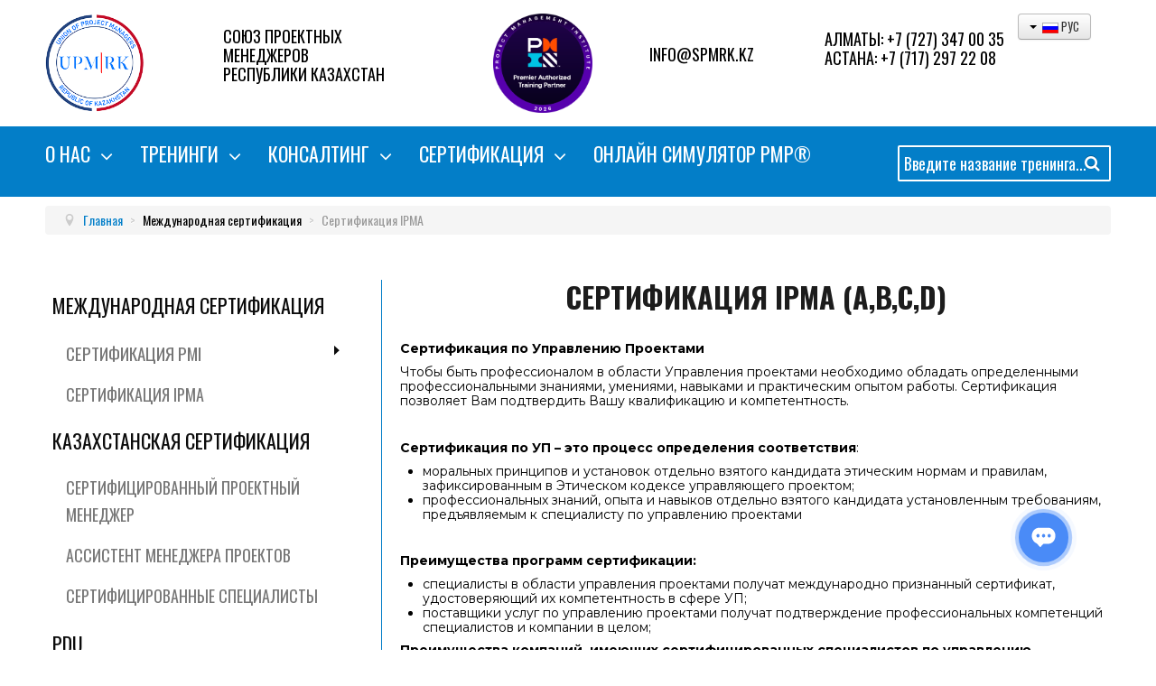

--- FILE ---
content_type: text/html; charset=utf-8
request_url: https://spmrk.kz/ru/intl-sertification/ipma
body_size: 10889
content:
<!DOCTYPE html>
<html prefix="og: http://ogp.me/ns#" xmlns="http://www.w3.org/1999/xhtml" xml:lang="ru-kz" lang="ru-kz" dir="ltr">
<head>
	<meta name="facebook-domain-verification" content="i6xqdizjt1kcba54zxyi4qfmhrgsyp" />
  <meta name="viewport" content="width=device-width, initial-scale=1.0" />
  <base href="https://spmrk.kz/ru/intl-sertification/ipma" />
	<meta http-equiv="content-type" content="text/html; charset=utf-8" />
	<meta name="title" content="Сертификация IPMA (A,B,C,D)" />
	<meta name="author" content="Super User" />
	<meta property="og:url" content="https://spmrk.kz/ru/intl-sertification/ipma" />
	<meta property="og:title" content="Союз Проектных Менеджеров Республики Казахстан - Сертификация IPMA (A,B,C,D)" />
	<meta property="og:type" content="article" />
	<meta property="og:description" content="Сертификация по Управлению Проектами Чтобы быть профессионалом в области Управления проектами необходимо обладать определенными профессиональными знан..." />
	<meta name="description" content="Сертификация по Управлению Проектами Чтобы быть профессионалом в области Управления проектами необходимо обладать определенными профессиональными знан..." />
	<meta name="generator" content="Joomla! - Open Source Content Management" />
	<title>Союз Проектных Менеджеров Республики Казахстан - Сертификация IPMA (A,B,C,D)</title>
	<link href="/templates/spmrk/favicon.ico" rel="shortcut icon" type="image/vnd.microsoft.icon" />
	<link href="https://spmrk.kz/ru/component/search/?Itemid=125&amp;format=opensearch" rel="search" title="Искать Союз Проектных Менеджеров Республики Казахстан" type="application/opensearchdescription+xml" />
	<link href="https://cdnjs.cloudflare.com/ajax/libs/magnific-popup.js/1.1.0/magnific-popup.min.css" rel="stylesheet" type="text/css" />
	<link href="https://cdnjs.cloudflare.com/ajax/libs/simple-line-icons/2.4.1/css/simple-line-icons.min.css" rel="stylesheet" type="text/css" />
	<link href="/components/com_k2/css/k2.css?v=2.9.0" rel="stylesheet" type="text/css" />
	<link href="https://spmrk.kz/plugins/system/bt_shortcode_system/shortcode/assets/css/box-shortcodes.css" rel="stylesheet" type="text/css" />
	<link href="https://spmrk.kz/plugins/system/bt_shortcode_system/shortcode/assets/css/font-awesome.min.css" rel="stylesheet" type="text/css" />
	<link href="/media/mod_languages/css/template.css?76d4de4855b6946ff08735c9b955955c" rel="stylesheet" type="text/css" />
	<link href="https://fonts.googleapis.com/css?family=Quattrocento+Sans:400%7C&amp;subset=latin" rel="stylesheet" type="text/css" />
	<link href="https://spmrk.kz/media/nextend/cache/css/n1769391000/f66958d7551a3d2c10fd803fa2b3f6ae.css" rel="stylesheet" type="text/css" />
	<style type="text/css">

						/* K2 - Magnific Popup Overrides */
						.mfp-iframe-holder {padding:10px;}
						.mfp-iframe-holder .mfp-content {max-width:100%;width:100%;height:100%;}
						.mfp-iframe-scaler iframe {background:#fff;padding:10px;box-sizing:border-box;box-shadow:none;}
					.nextend-accordion-menu-inner dl.level1 dd{
   display: none;
}

.nextend-accordion-menu-inner dl.level1 dd.opened{
   display: block;
}.nextend-accordion-menu-inner dl.level1 dd{
   display: none;
}

.nextend-accordion-menu-inner dl.level1 dd.opened{
   display: block;
}
	</style>
	<script src="/media/jui/js/jquery.min.js?76d4de4855b6946ff08735c9b955955c" type="text/javascript"></script>
	<script src="/media/jui/js/jquery-noconflict.js?76d4de4855b6946ff08735c9b955955c" type="text/javascript"></script>
	<script src="/media/jui/js/jquery-migrate.min.js?76d4de4855b6946ff08735c9b955955c" type="text/javascript"></script>
	<script src="https://cdnjs.cloudflare.com/ajax/libs/magnific-popup.js/1.1.0/jquery.magnific-popup.min.js" type="text/javascript"></script>
	<script src="/media/k2/assets/js/k2.frontend.js?v=2.9.0&amp;sitepath=/" type="text/javascript"></script>
	<script src="https://spmrk.kz/plugins/system/bt_shortcode_system/shortcode/assets/js/shortcode-frontend.js" type="text/javascript"></script>
	<script src="/media/jui/js/bootstrap.min.js?76d4de4855b6946ff08735c9b955955c" type="text/javascript"></script>
	<script src="/templates/spmrk/js/jquery.mask.min.js" type="text/javascript"></script>
	<script src="/templates/spmrk/js/jquery.magnific-popup.min.js" type="text/javascript"></script>
	<script src="/templates/spmrk/js/chosen.jquery.min.js" type="text/javascript"></script>
	<script src="/templates/spmrk/js/owl.carousel.min.js" type="text/javascript"></script>
	<script src="/templates/spmrk/js/jquery.sticky-kit.min.js" type="text/javascript"></script>
	<script src="/templates/spmrk/js/jquery.formstyler.min.js" type="text/javascript"></script>
	<script src="/templates/spmrk/js/jquery.spincrement.min.js" type="text/javascript"></script>
	<script src="/templates/spmrk/js/template.js" type="text/javascript"></script>
	<!--[if lt IE 9]><script src="/media/system/js/html5fallback.js?76d4de4855b6946ff08735c9b955955c" type="text/javascript"></script><![endif]-->
	<script src="https://spmrk.kz/media/nextend/cache/js/n1769391000/1b559834eea7e27a6d9a6d666d5c88f0.js" type="text/javascript"></script>

  <link href="/templates/spmrk/css/template.css" rel="stylesheet" type="text/css">
  <meta property="og:image" content="/images/vk-image.png" />
  <meta property="og:title" content="Союз Проектных Менеджеров Республики Казахстан - Сертификация IPMA (A,B,C,D)">
  <meta name="yandex-verification" content="e64d49a8163e876b" />
  <meta name="mailru-verification" content="3b4117d08e576fe8" />
  <!--[if lt IE 9]>
  <script src="/media/jui/js/html5.js"></script>
  <![endif]-->
	<!-- Facebook Pixel Code -->
<script>
  !function(f,b,e,v,n,t,s)
  {if(f.fbq)return;n=f.fbq=function(){n.callMethod?
  n.callMethod.apply(n,arguments):n.queue.push(arguments)};
  if(!f._fbq)f._fbq=n;n.push=n;n.loaded=!0;n.version='2.0';
  n.queue=[];t=b.createElement(e);t.async=!0;
  t.src=v;s=b.getElementsByTagName(e)[0];
  s.parentNode.insertBefore(t,s)}(window, document,'script',
  'https://connect.facebook.net/en_US/fbevents.js');
  fbq('init', '361033337872826');
  fbq('track', 'PageView');
</script>
<noscript><img height="1" width="1" style="display:none"
  src="https://www.facebook.com/tr?id=361033337872826&ev=PageView&noscript=1"
/></noscript>
<!-- End Facebook Pixel Code -->
  <!-- Yandex.Metrika counter -->
<script type="text/javascript" >
   (function(m,e,t,r,i,k,a){m[i]=m[i]||function(){(m[i].a=m[i].a||[]).push(arguments)};
   m[i].l=1*new Date();
   for (var j = 0; j < document.scripts.length; j++) {if (document.scripts[j].src === r) { return; }}
   k=e.createElement(t),a=e.getElementsByTagName(t)[0],k.async=1,k.src=r,a.parentNode.insertBefore(k,a)})
   (window, document, "script", "https://mc.yandex.ru/metrika/tag.js", "ym");

   ym(90586727, "init", {
        clickmap:true,
        trackLinks:true,
        accurateTrackBounce:true,
        webvisor:true
   });
</script>
<noscript><div><img src="https://mc.yandex.ru/watch/90586727" style="position:absolute; left:-9999px;" alt="" /></div></noscript>
<!-- /Yandex.Metrika counter -->
<script async src="https://www.googletagmanager.com/gtag/js?id=UA-39913662-1"></script>
	<!-- Begin LeadBack code {literal} -->
<script>
    var _emv = _emv || [];
    _emv['campaign'] = 'd12292308a29596213c71929';

    (function() {
        var em = document.createElement('script'); em.type = 'text/javascript'; em.async = true;
        em.src = ('https:' == document.location.protocol ? 'https://' : 'http://') + 'leadback.ru/js/leadback.js';
        var s = document.getElementsByTagName('script')[0]; s.parentNode.insertBefore(em, s);
    })();
</script>
<!-- End LeadBack code {/literal} -->
  
</head>

<body class="site com_k2 view-item layout-item no-task itemid-188">



<!-- Body -->
<div class="body">
  <div class="mobile-menu hidden-tablet hidden-desktop">
    <div class="text-center">
      <button type="button" class="btn btn-menu btn-close">
        <i class="icon-cancel-2"></i>
      </button>
    </div>
    <div class="mobile-menu1">
      		<div class="moduletable">
						<div id="nextend-accordion-menu-121" class="">
  <div class="nextend-accordion-menu-inner ">
        <div class="nextend-accordion-menu-inner-container">
    <dl class="level1">
  <dd class="level1 nextend-nav-101 notparent   first">
  </dd>  <dt class="level1 nextend-nav-124 parent  " data-menuid="124">
    <span class="outer">
      <span class="inner">
        <span>О нас</span>      </span>
    </span>
  </dt>
  <dd class="level1 nextend-nav-124 parent  ">
  <dl class="level2">
  <dt class="level2 nextend-nav-134 notparent   first" data-menuid="134">
    <span class="outer">
      <span class="inner">
        <a href="/ru/about/constitution"><span> Корпоративная Конституция СПМ РК </span></a>      </span>
    </span>
  </dt>
  <dd class="level2 nextend-nav-134 notparent   first">
  </dd>  <dt class="level2 nextend-nav-137 notparent  " data-menuid="137">
    <span class="outer">
      <span class="inner">
        <a href="/ru/about/history"><span>История и современность СПМРК</span></a>      </span>
    </span>
  </dt>
  <dd class="level2 nextend-nav-137 notparent  ">
  </dd>  <dt class="level2 nextend-nav-138 notparent  " data-menuid="138">
    <span class="outer">
      <span class="inner">
        <a href="/ru/about/pmi-rep"><span>СПМ РК – PMI® Global REP, PMI® ATP</span></a>      </span>
    </span>
  </dt>
  <dd class="level2 nextend-nav-138 notparent  ">
  </dd>  <dt class="level2 nextend-nav-139 notparent  " data-menuid="139">
    <span class="outer">
      <span class="inner">
        <a href="/ru/about/members"><span>Членство в СПМ РК</span></a>      </span>
    </span>
  </dt>
  <dd class="level2 nextend-nav-139 notparent  ">
  </dd>  <dt class="level2 nextend-nav-243 notparent  " data-menuid="243">
    <span class="outer">
      <span class="inner">
        <a href="/ru/about/otzyvy"><span>Отзывы клиентов</span></a>      </span>
    </span>
  </dt>
  <dd class="level2 nextend-nav-243 notparent  ">
  </dd>  <dt class="level2 nextend-nav-141 notparent  " data-menuid="141">
    <span class="outer">
      <span class="inner">
        <a href="/ru/about/partners"><span>Партнеры</span></a>      </span>
    </span>
  </dt>
  <dd class="level2 nextend-nav-141 notparent  ">
  </dd>  <dt class="level2 nextend-nav-239 notparent  " data-menuid="239">
    <span class="outer">
      <span class="inner">
        <a href="/ru/about/trainers"><span>Наши тренеры</span></a>      </span>
    </span>
  </dt>
  <dd class="level2 nextend-nav-239 notparent  ">
  </dd>  <dt class="level2 nextend-nav-140 notparent  " data-menuid="140">
    <span class="outer">
      <span class="inner">
        <a href="/ru/about/crew"><span>Наша команда</span></a>      </span>
    </span>
  </dt>
  <dd class="level2 nextend-nav-140 notparent  ">
  </dd>  <dt class="level2 nextend-nav-280 notparent   last" data-menuid="280">
    <span class="outer">
      <span class="inner">
        <a href="/ru/about/kontakty"><span>Контакты</span></a>      </span>
    </span>
  </dt>
  <dd class="level2 nextend-nav-280 notparent   last">
  </dd></dl></dd>  <dt class="level1 nextend-nav-125 parent  " data-menuid="125">
    <span class="outer">
      <span class="inner">
        <span>Тренинги</span>      </span>
    </span>
  </dt>
  <dd class="level1 nextend-nav-125 parent  ">
  <dl class="level2">
  <dt class="level2 nextend-nav-224 notparent   first" data-menuid="224">
    <span class="outer">
      <span class="inner">
        <a href="/ru/basic/project-management-ms-project"><span>Базовый модуль</span></a>      </span>
    </span>
  </dt>
  <dd class="level2 nextend-nav-224 notparent   first">
  </dd>  <dt class="level2 nextend-nav-223 notparent  " data-menuid="223">
    <span class="outer">
      <span class="inner">
        <a href="/ru/advanced/portfolio-management"><span>Продвинутый модуль</span></a>      </span>
    </span>
  </dt>
  <dd class="level2 nextend-nav-223 notparent  ">
  </dd>  <dt class="level2 nextend-nav-200 notparent  " data-menuid="200">
    <span class="outer">
      <span class="inner">
        <a href="/ru/kalendar-treningov"><span>Календарь тренингов</span></a>      </span>
    </span>
  </dt>
  <dd class="level2 nextend-nav-200 notparent  ">
  </dd>  <dt class="level2 nextend-nav-209 notparent  " data-menuid="209">
    <span class="outer">
      <span class="inner">
        <a href="/ru/preparation/pmp-prep"><span>Подготовка к международным сертификациям</span></a>      </span>
    </span>
  </dt>
  <dd class="level2 nextend-nav-209 notparent  ">
  </dd>  <dt class="level2 nextend-nav-206 notparent  " data-menuid="206">
    <span class="outer">
      <span class="inner">
        <a href="/ru/expanded/kpi"><span>Расширенный модуль</span></a>      </span>
    </span>
  </dt>
  <dd class="level2 nextend-nav-206 notparent  ">
  </dd>  <dt class="level2 nextend-nav-242 notparent  " data-menuid="242">
    <span class="outer">
      <span class="inner">
        <a href="/ru/treningi/kalendar-prazdnikov"><span>Календарь праздников</span></a>      </span>
    </span>
  </dt>
  <dd class="level2 nextend-nav-242 notparent  ">
  </dd>  <dt class="level2 nextend-nav-281 notparent   last" data-menuid="281">
    <span class="outer">
      <span class="inner">
        <a href="https://online.spmrk.kz"><span>Основы Управления Проектами: Дистанционный курс</span></a>      </span>
    </span>
  </dt>
  <dd class="level2 nextend-nav-281 notparent   last">
  </dd></dl></dd>  <dt class="level1 nextend-nav-126 parent  " data-menuid="126">
    <span class="outer">
      <span class="inner">
        <span>Консалтинг</span>      </span>
    </span>
  </dt>
  <dd class="level1 nextend-nav-126 parent  ">
  <dl class="level2">
  <dt class="level2 nextend-nav-248 notparent   first" data-menuid="248">
    <span class="outer">
      <span class="inner">
        <a href="/ru/strategicheskij-konsalting"><span>Стратегический консалтинг</span></a>      </span>
    </span>
  </dt>
  <dd class="level2 nextend-nav-248 notparent   first">
  </dd>  <dt class="level2 nextend-nav-153 notparent  " data-menuid="153">
    <span class="outer">
      <span class="inner">
        <a href="/ru/consulting/proektnyj-konsalting"><span>Проектный консалтинг</span></a>      </span>
    </span>
  </dt>
  <dd class="level2 nextend-nav-153 notparent  ">
  </dd>  <dt class="level2 nextend-nav-240 notparent  " data-menuid="240">
    <span class="outer">
      <span class="inner">
        <a href="/ru/consulting/marketing-research"><span>Операционный консалтинг</span></a>      </span>
    </span>
  </dt>
  <dd class="level2 nextend-nav-240 notparent  ">
  </dd>  <dt class="level2 nextend-nav-246 notparent  " data-menuid="246">
    <span class="outer">
      <span class="inner">
        <a href="/ru/consulting/nauchnyj-konsalting"><span>Научный консалтинг</span></a>      </span>
    </span>
  </dt>
  <dd class="level2 nextend-nav-246 notparent  ">
  </dd>  <dt class="level2 nextend-nav-244 notparent  " data-menuid="244">
    <span class="outer">
      <span class="inner">
        <a href="/ru/consulting/portfolio"><span>Портфолио</span></a>      </span>
    </span>
  </dt>
  <dd class="level2 nextend-nav-244 notparent  ">
  </dd>  <dt class="level2 nextend-nav-245 notparent  " data-menuid="245">
    <span class="outer">
      <span class="inner">
        <a href="/ru/consulting/etapy-konsultatsij"><span>Этапы консультаций</span></a>      </span>
    </span>
  </dt>
  <dd class="level2 nextend-nav-245 notparent  ">
  </dd>  <dt class="level2 nextend-nav-247 notparent  " data-menuid="247">
    <span class="outer">
      <span class="inner">
        <a href="/ru/consulting/konsultanty"><span>Консультанты</span></a>      </span>
    </span>
  </dt>
  <dd class="level2 nextend-nav-247 notparent  ">
  </dd>  <dt class="level2 nextend-nav-277 notparent   last" data-menuid="277">
    <span class="outer">
      <span class="inner">
        <a href="/ru/post/1"><span>База знаний</span></a>      </span>
    </span>
  </dt>
  <dd class="level2 nextend-nav-277 notparent   last">
  </dd></dl></dd>  <dt class="level1 nextend-nav-127 parent  " data-menuid="127">
    <span class="outer">
      <span class="inner">
        <span>Сертификация</span>      </span>
    </span>
  </dt>
  <dd class="level1 nextend-nav-127 parent  ">
  <dl class="level2">
  <dt class="level2 nextend-nav-144 parent   first" data-menuid="144">
    <span class="outer">
      <span class="inner">
        <span>Международная сертификация</span>      </span>
    </span>
  </dt>
  <dd class="level2 nextend-nav-144 parent   first">
  <dl class="level3">
  <dt class="level3 nextend-nav-145 parent   first" data-menuid="145">
    <span class="outer">
      <span class="inner">
        <span>Сертификация PMI</span>      </span>
    </span>
  </dt>
  <dd class="level3 nextend-nav-145 parent   first">
  <dl class="level4">
  <dt class="level4 nextend-nav-160 notparent   first" data-menuid="160">
    <span class="outer">
      <span class="inner">
        <a href="/ru/sertification/intl-sertification/pmi/pmp"><span>PMP</span></a>      </span>
    </span>
  </dt>
  <dd class="level4 nextend-nav-160 notparent   first">
  </dd>  <dt class="level4 nextend-nav-163 notparent  " data-menuid="163">
    <span class="outer">
      <span class="inner">
        <a href="/ru/sertification/intl-sertification/pmi/capm"><span>CAPM</span></a>      </span>
    </span>
  </dt>
  <dd class="level4 nextend-nav-163 notparent  ">
  </dd>  <dt class="level4 nextend-nav-164 notparent  " data-menuid="164">
    <span class="outer">
      <span class="inner">
        <a href="/ru/sertification/intl-sertification/pmi/pmi-pba"><span>PMI-PBA</span></a>      </span>
    </span>
  </dt>
  <dd class="level4 nextend-nav-164 notparent  ">
  </dd>  <dt class="level4 nextend-nav-165 notparent  " data-menuid="165">
    <span class="outer">
      <span class="inner">
        <a href="/ru/sertification/intl-sertification/pmi/pgmp"><span>PgMP</span></a>      </span>
    </span>
  </dt>
  <dd class="level4 nextend-nav-165 notparent  ">
  </dd>  <dt class="level4 nextend-nav-166 notparent  " data-menuid="166">
    <span class="outer">
      <span class="inner">
        <a href="/ru/sertification/intl-sertification/pmi/pmi-sp"><span>PMI-SP</span></a>      </span>
    </span>
  </dt>
  <dd class="level4 nextend-nav-166 notparent  ">
  </dd>  <dt class="level4 nextend-nav-167 notparent  " data-menuid="167">
    <span class="outer">
      <span class="inner">
        <a href="/ru/sertification/intl-sertification/pmi/pmi-rmp"><span>PMI-RMP</span></a>      </span>
    </span>
  </dt>
  <dd class="level4 nextend-nav-167 notparent  ">
  </dd>  <dt class="level4 nextend-nav-339 notparent   last" data-menuid="339">
    <span class="outer">
      <span class="inner">
        <a href="/ru/sertification/intl-sertification/pmi/pmi-acp"><span>PMI-ACP®</span></a>      </span>
    </span>
  </dt>
  <dd class="level4 nextend-nav-339 notparent   last">
  </dd></dl></dd>  <dt class="level3 nextend-nav-146 notparent   last" data-menuid="146">
    <span class="outer">
      <span class="inner">
        <a href="/ru/sertification/intl-sertification/ipma"><span>Сертификация IPMA</span></a>      </span>
    </span>
  </dt>
  <dd class="level3 nextend-nav-146 notparent   last">
  </dd></dl></dd>  <dt class="level2 nextend-nav-148 parent  " data-menuid="148">
    <span class="outer">
      <span class="inner">
        <span>Казахстанская сертификация</span>      </span>
    </span>
  </dt>
  <dd class="level2 nextend-nav-148 parent  ">
  <dl class="level3">
  <dt class="level3 nextend-nav-147 notparent   first" data-menuid="147">
    <span class="outer">
      <span class="inner">
        <a href="/ru/sertification/kz-sertification/cpm"><span>Сертифицированный проектный менеджер</span></a>      </span>
    </span>
  </dt>
  <dd class="level3 nextend-nav-147 notparent   first">
  </dd>  <dt class="level3 nextend-nav-149 notparent   last" data-menuid="149">
    <span class="outer">
      <span class="inner">
        <a href="/ru/sertification/kz-sertification/apm"><span>Ассистент менеджера проектов</span></a>      </span>
    </span>
  </dt>
  <dd class="level3 nextend-nav-149 notparent   last">
  </dd></dl></dd>  <dt class="level2 nextend-nav-151 parent   last" data-menuid="151">
    <span class="outer">
      <span class="inner">
        <span>Онлайн тестирование</span>      </span>
    </span>
  </dt>
  <dd class="level2 nextend-nav-151 parent   last">
  <dl class="level3">
  <dt class="level3 nextend-nav-150 notparent   first last" data-menuid="150">
    <span class="outer">
      <span class="inner">
        <a href="https://test-spmrk.kz"><span>Онлайн тестирование</span></a>      </span>
    </span>
  </dt>
  <dd class="level3 nextend-nav-150 notparent   first last">
  </dd></dl></dd></dl></dd>  <dd class="level1 nextend-nav-278 notparent  ">
  </dd>  <dt class="level1 nextend-nav-425 notparent   last" data-menuid="425">
    <span class="outer">
      <span class="inner">
        <a href="https://test-spmrk.kz/" target="_blank"><span>Онлайн симулятор PMP®</span></a>      </span>
    </span>
  </dt>
  <dd class="level1 nextend-nav-425 notparent   last">
  </dd>    </dl>
    </div>
  </div>
</div>		</div>
	
    </div>
    <div class="mobile-menu2">
      
    </div>
    <div class="mobile-menu3">
      
    </div>
  </div>
  <div class="mobile-header hidden-tablet hidden-desktop">
    <div class="container">
      <div class="mobile-menu-button">
        <button type="button" class="btn btn-menu">
          <i class="icon-list"></i>
        </button>
      </div>
      <div class="mobile-header-address">
				          <div class="header-phone">
            		<div class="moduletable">
						

<div class="custom"  >
	<a href="tel:+77273470035">+7 (727) 347 00 35</a></div>
		</div>
	
          </div>
								      </div>
    </div>
  </div>
  <!-- Header -->
  <header class="header" role="banner">
    <div class="container">
      <div class="row-fluid">
        <div class="span10">
          <div class="header-logo">
            

<div class="custom"  >
	<a class="header-logo__link" href="https://spmrk.kz/"><img class="header-logo__image" src="/images/logos/logo2025.png" /></a></div>

          </div>
        </div>
        <div class="span12">
          <div class="header-slogan">
            		<div class="moduletable">
						

<div class="custom"  >
	союз проектных <br>
менеджеров<br>
РЕСПУБЛИКИ КАЗАХСТАН</div>
		</div>
	
          </div>
        </div>
        <div class="span12">
                    <div class="pmi-atp">
            		<div class="moduletable">
						

<div class="custom"  >
	<img src="/images/authorized-training-partner.png?1766396062" /></div>
		</div>
	
          </div>
        </div>
        <div class="span8">
          <div class="header-email-btn">
            <div class="header-email">
              		<div class="moduletable">
						

<div class="custom"  >
	<a href="mailto:info@spmrk.kz">info@spmrk.kz</a></div>
		</div>
	
            </div>
            <div class="header-btn">
              
            </div>
          </div>
        </div>
        <div class="span12">
          <div class="header-address-wrapper">
            <div class="header-address">
              		<div class="moduletable">
						

<div class="custom"  >
	<p>Алматы: <a href="tel:+77273470035">+7 (727) 347 00 35</a><br /> Астана: <a href="tel:+77172972208">+7 (717) 297 22 08</a></p></div>
		</div>
	
            </div>
          </div>
        </div>                
        <div class="span6">
          <div class="lang-switcher">
             <div class="mod-languages">

	<div class="btn-group">
														<a href="#" data-toggle="dropdown" class="btn dropdown-toggle">
					<span class="caret"></span>
											&nbsp;<img src="/media/mod_languages/images/ru_ru.gif" alt="" />										Рус				</a>
							<ul class="lang-block dropdown-menu" dir="ltr">
									<li>
				<a href="/kz/">
											<img src="/media/mod_languages/images/kk_kz.gif" alt="" />									Қаз				</a>
				</li>
																<li class="lang-active">
				<a href="https://spmrk.kz/ru/intl-sertification/ipma">
											<img src="/media/mod_languages/images/ru_ru.gif" alt="" />									Рус				</a>
				</li>
							</ul>
	</div>

</div>

          </div>
        </div>
      </div>
    </div>
  </header>
  <div class="header-menu-slider-wrapper">
  <div class="header-menu-search">
    <div class="container">
      <div class="row-fluid">
        <div class="span48">

					            <div class="header-menu hidden-phone">
              <nav class="navigation hidden-phone" role="navigation">
                <div class="">
                  <ul class="nav menu mod-list">
<li class="item-124 deeper parent component"><a href="/ru/about" >О нас</a><ul class="nav-child unstyled small"><li class="item-134 component"><a href="/ru/about/constitution" > Корпоративная Конституция СПМ РК </a></li><li class="item-137 component"><a href="/ru/about/history" >История и современность СПМРК</a></li><li class="item-138 component"><a href="/ru/about/pmi-rep" >СПМ РК – PMI® Global REP, PMI® ATP</a></li><li class="item-139 component"><a href="/ru/about/members" >Членство в СПМ РК</a></li><li class="item-243 component"><a href="/ru/about/otzyvy" >Отзывы клиентов</a></li><li class="item-141 component"><a href="/ru/about/partners" >Партнеры</a></li><li class="item-239 component"><a href="/ru/about/trainers" >Наши тренеры</a></li><li class="item-140 component"><a href="/ru/about/crew" >Наша команда</a></li><li class="item-280 component"><a href="/ru/about/kontakty" >Контакты</a></li></ul></li><li class="item-125 deeper parent component"><a href="/ru/treningi" >Тренинги</a><ul class="nav-child unstyled small"><li class="item-229 alias"><a href="/ru/basic/project-management-ms-project" >Базовый модуль</a></li><li class="item-230 alias"><a href="/ru/advanced/portfolio-management" >Продвинутый модуль</a></li><li class="item-233 alias"><a href="/ru/kalendar-treningov" class=" calendar-link">Календарь тренингов</a></li><li class="item-231 alias"><a href="/ru/preparation/pmp-prep" >Подготовка к международным сертификациям</a></li><li class="item-232 alias"><a href="/ru/expanded/kpi" >Расширенный модуль</a></li><li class="item-242 component"><a href="/ru/treningi/kalendar-prazdnikov" >Календарь праздников</a></li><li class="item-281 url"><a href="https://online.spmrk.kz" >Основы Управления Проектами: Дистанционный курс</a></li></ul></li><li class="item-126 deeper parent url"><a href="https://consulting.spmrk.kz/" target="_blank" rel="noopener noreferrer">Консалтинг</a><ul class="nav-child unstyled small"><li class="item-152 alias"><a href="/ru/strategicheskij-konsalting" >Стратегический консалтинг</a></li><li class="item-153 component"><a href="/ru/consulting/proektnyj-konsalting" >Проектный консалтинг</a></li><li class="item-240 component"><a href="/ru/consulting/marketing-research" >Операционный консалтинг</a></li><li class="item-246 component"><a href="/ru/consulting/nauchnyj-konsalting" >Научный консалтинг</a></li><li class="item-244 component"><a href="/ru/consulting/portfolio" >Портфолио</a></li><li class="item-245 component"><a href="/ru/consulting/etapy-konsultatsij" >Этапы консультаций</a></li><li class="item-247 component"><a href="/ru/consulting/konsultanty" >Консультанты</a></li><li class="item-272 alias"><a href="/ru/post/1" >База знаний</a></li></ul></li><li class="item-127 deeper parent component"><a href="/ru/sertification" >Сертификация</a><ul class="nav-child unstyled small"><li class="item-144 deeper parent heading"><span class="nav-header ">Международная сертификация</span>
<ul class="nav-child unstyled small"><li class="item-145 parent component"><a href="/ru/sertification/intl-sertification/pmi" >Сертификация PMI</a></li><li class="item-146 component"><a href="/ru/sertification/intl-sertification/ipma" >Сертификация IPMA</a></li></ul></li><li class="item-148 deeper parent heading"><span class="nav-header ">Казахстанская сертификация</span>
<ul class="nav-child unstyled small"><li class="item-147 component"><a href="/ru/sertification/kz-sertification/cpm" >Сертифицированный проектный менеджер</a></li><li class="item-149 component"><a href="/ru/sertification/kz-sertification/apm" >Ассистент менеджера проектов</a></li></ul></li><li class="item-151 deeper parent heading"><span class="nav-header ">Онлайн тестирование</span>
<ul class="nav-child unstyled small"><li class="item-150 url"><a href="https://test-spmrk.kz" >Онлайн тестирование</a></li></ul></li></ul></li><li class="item-425 url"><a href="https://test-spmrk.kz/" target="_blank" rel="noopener noreferrer">Онлайн симулятор PMP®</a></li></ul>

                </div>
              </nav>
            </div>
					
        </div>
        <div class="span12">
          <div class="header-search">
            		<div class="moduletable">
						<div class="search">
	<form action="/ru/intl-sertification/ipma" method="post" class="form-inline" role="search">
		<label for="mod-search-searchword105" class="element-invisible">Искать...</label> <input name="searchword" id="mod-search-searchword105" maxlength="200"  class="inputbox search-query input-medium" type="search" placeholder="Введите название тренинга..." /> <button class="button btn btn-primary" onclick="this.form.searchword.focus();">Искать</button>		<input type="hidden" name="task" value="search" />
		<input type="hidden" name="option" value="com_search" />
		<input type="hidden" name="Itemid" value="125" />
	</form>
</div>
		</div>
	
          </div>
        </div>
      </div>
    </div>
  </div>
  	<div class="breadcrumbs-wrapper">
<div class="container">
<div class="breadcrumbs-inner">
            		<div class="moduletable">
						<div aria-label="Навигация по сайту" role="navigation">
	<ul itemscope itemtype="https://schema.org/BreadcrumbList" class="breadcrumb">
					<li class="active">
				<span class="divider icon-location"></span>
			</li>
		
						<li itemprop="itemListElement" itemscope itemtype="https://schema.org/ListItem">
											<a itemprop="item" href="/ru/" class="pathway"><span itemprop="name">Главная</span></a>
					
											<span class="divider">
							&gt;						</span>
										<meta itemprop="position" content="1">
				</li>
							<li itemprop="itemListElement" itemscope itemtype="https://schema.org/ListItem">
											<span itemprop="name">
							Международная сертификация						</span>
					
											<span class="divider">
							&gt;						</span>
										<meta itemprop="position" content="2">
				</li>
							<li itemprop="itemListElement" itemscope itemtype="https://schema.org/ListItem" class="active">
					<span itemprop="name">
						Сертификация IPMA					</span>
					<meta itemprop="position" content="3">
				</li>
				</ul>
</div>
		</div>
	
</div>
</div>
</div>
		</div>
	    
		
		
  <div class="container">
    <div class="main-wrapper">
      <div class="row-fluid">
				          <!-- Begin Sidebar -->
          <div id="sidebar" class="span20">
						
            		<div class="moduletable nav">
						<div id="nextend-accordion-menu-122" class="">
  <div class="nextend-accordion-menu-inner ">
        <div class="nextend-accordion-menu-inner-container">
    <dl class="level1">
  <dt class="level1 nextend-nav-180 parent opened  opened forceopened first" data-menuid="180">
    <span class="outer">
      <span class="inner">
        <span>Международная сертификация</span>      </span>
    </span>
  </dt>
  <dd class="level1 nextend-nav-180 parent opened  opened forceopened first">
  <dl class="level2">
  <dt class="level2 nextend-nav-181 parent   first" data-menuid="181">
    <span class="outer">
      <span class="inner">
        <span>Сертификация PMI</span>      </span>
    </span>
  </dt>
  <dd class="level2 nextend-nav-181 parent   first">
  <dl class="level3">
  <dt class="level3 nextend-nav-182 notparent   first" data-menuid="182">
    <span class="outer">
      <span class="inner">
        <a href="/ru/intl-sertification/pmi/pmp"><span>PMP</span></a>      </span>
    </span>
  </dt>
  <dd class="level3 nextend-nav-182 notparent   first">
  </dd>  <dt class="level3 nextend-nav-183 notparent  " data-menuid="183">
    <span class="outer">
      <span class="inner">
        <a href="/ru/intl-sertification/pmi/capm"><span>CAPM</span></a>      </span>
    </span>
  </dt>
  <dd class="level3 nextend-nav-183 notparent  ">
  </dd>  <dt class="level3 nextend-nav-238 notparent  " data-menuid="238">
    <span class="outer">
      <span class="inner">
        <a href="/ru/intl-sertification/pmi/acp"><span>ACP</span></a>      </span>
    </span>
  </dt>
  <dd class="level3 nextend-nav-238 notparent  ">
  </dd>  <dt class="level3 nextend-nav-185 notparent  " data-menuid="185">
    <span class="outer">
      <span class="inner">
        <a href="/ru/intl-sertification/pmi/pgmp"><span>PgMP</span></a>      </span>
    </span>
  </dt>
  <dd class="level3 nextend-nav-185 notparent  ">
  </dd>  <dt class="level3 nextend-nav-184 notparent  " data-menuid="184">
    <span class="outer">
      <span class="inner">
        <a href="/ru/intl-sertification/pmi/pmi-pba"><span>PMI-PBA</span></a>      </span>
    </span>
  </dt>
  <dd class="level3 nextend-nav-184 notparent  ">
  </dd>  <dt class="level3 nextend-nav-186 notparent  " data-menuid="186">
    <span class="outer">
      <span class="inner">
        <a href="/ru/intl-sertification/pmi/pmi-sp"><span>PMI-SP</span></a>      </span>
    </span>
  </dt>
  <dd class="level3 nextend-nav-186 notparent  ">
  </dd>  <dt class="level3 nextend-nav-187 notparent  " data-menuid="187">
    <span class="outer">
      <span class="inner">
        <a href="/ru/intl-sertification/pmi/pmi-rmp"><span>PMI-RMP</span></a>      </span>
    </span>
  </dt>
  <dd class="level3 nextend-nav-187 notparent  ">
  </dd>  <dt class="level3 nextend-nav-338 notparent   last" data-menuid="338">
    <span class="outer">
      <span class="inner">
        <a href="/ru/intl-sertification/pmi/pmi-acp"><span>PMI-ACP®</span></a>      </span>
    </span>
  </dt>
  <dd class="level3 nextend-nav-338 notparent   last">
  </dd></dl></dd>  <dt class="level2 nextend-nav-188 notparent opened active last" data-menuid="188">
    <span class="outer">
      <span class="inner">
        <a href="/ru/intl-sertification/ipma"><span>Сертификация IPMA</span></a>      </span>
    </span>
  </dt>
  <dd class="level2 nextend-nav-188 notparent opened active last">
  </dd></dl></dd>  <dt class="level1 nextend-nav-189 parent opened  opened forceopened" data-menuid="189">
    <span class="outer">
      <span class="inner">
        <span>Казахстанская сертификация</span>      </span>
    </span>
  </dt>
  <dd class="level1 nextend-nav-189 parent opened  opened forceopened">
  <dl class="level2">
  <dt class="level2 nextend-nav-190 notparent   first" data-menuid="190">
    <span class="outer">
      <span class="inner">
        <a href="/ru/kz-sertification/cpm"><span>Сертифицированный проектный менеджер</span></a>      </span>
    </span>
  </dt>
  <dd class="level2 nextend-nav-190 notparent   first">
  </dd>  <dt class="level2 nextend-nav-191 notparent  " data-menuid="191">
    <span class="outer">
      <span class="inner">
        <a href="/ru/kz-sertification/apm"><span>Ассистент менеджера проектов</span></a>      </span>
    </span>
  </dt>
  <dd class="level2 nextend-nav-191 notparent  ">
  </dd>  <dt class="level2 nextend-nav-197 notparent   last" data-menuid="197">
    <span class="outer">
      <span class="inner">
        <a href="/ru/kz-sertification/certified"><span>Сертифицированные специалисты</span></a>      </span>
    </span>
  </dt>
  <dd class="level2 nextend-nav-197 notparent   last">
  </dd></dl></dd>  <dt class="level1 nextend-nav-196 notparent  " data-menuid="196">
    <span class="outer">
      <span class="inner">
        <a href="/ru/pdu3"><span>PDU</span></a>      </span>
    </span>
  </dt>
  <dd class="level1 nextend-nav-196 notparent  ">
  </dd>  <dt class="level1 nextend-nav-192 parent opened  opened forceopened last" data-menuid="192">
    <span class="outer">
      <span class="inner">
        <span>Онлайн тестирование</span>      </span>
    </span>
  </dt>
  <dd class="level1 nextend-nav-192 parent opened  opened forceopened last">
  <dl class="level2">
  <dt class="level2 nextend-nav-193 notparent   first last" data-menuid="193">
    <span class="outer">
      <span class="inner">
        <a href="https://test-spmrk.kz"><span>Онлайн тестирование</span></a>      </span>
    </span>
  </dt>
  <dd class="level2 nextend-nav-193 notparent   first last">
  </dd></dl></dd>    </dl>
    </div>
  </div>
</div>		</div>
	
          </div>
          <!-- End Sidebar -->
				        <main id="content" role="main" class="span40">
          <!-- Begin Content -->
          <div id="system-message-container">
	</div>

          
          

<!-- Start K2 Item Layout -->
<span id="startOfPageId29"></span>

<div id="k2Container" class="itemView">

	<!-- Plugins: BeforeDisplay -->
	
	<!-- K2 Plugins: K2BeforeDisplay -->
	
	<div class="itemHeader">

		
	  	  <!-- Item title -->
	  <h1 class="itemTitle">
			
	  	Сертификация IPMA (A,B,C,D)
	  	
	  </h1>
	  
		
  </div>

  <!-- Plugins: AfterDisplayTitle -->
  
  <!-- K2 Plugins: K2AfterDisplayTitle -->
  
	
	
  <div class="itemBody">

	  <!-- Plugins: BeforeDisplayContent -->
	  
	  <!-- K2 Plugins: K2BeforeDisplayContent -->
	  
	  
	  	  	  <!-- Item introtext -->
	  <div class="itemIntroText">
	  		  </div>
	  	  	  <!-- Item fulltext -->
	  <div class="itemFullText">
	  	<p><strong>Сертификация по Управлению Проектами</strong></p>
<p>Чтобы быть профессионалом в области Управления проектами необходимо обладать определенными профессиональными знаниями, умениями, навыками и практическим опытом работы. Сертификация позволяет Вам подтвердить Вашу квалификацию и компетентность.</p>
<p> </p>
<p><strong>Сертификация по УП – это п</strong><strong>роцесс определения соответствия</strong>:</p>
<ul>
<li>моральных принципов и установок отдельно взятого кандидата этическим нормам и правилам, зафиксированным в Этическом кодексе управляющего проектом;</li>
<li>профессиональных знаний, опыта и навыков отдельно взятого кандидата установленным требованиям, предъявляемым к специалисту по управлению проектами</li>
</ul>
<p> </p>
<p><strong>Преимущества программ сертификации:</strong></p>
<ul>
<li>специалисты в области управления проектами получат международно признанный сертификат, удостоверяющий их компетентность в сфере УП;</li>
<li>поставщики услуг по управлению проектами получат подтверждение профессиональных компетенций специалистов и компании в целом;</li>
</ul>
<p><strong>Преимущества компаний, имеющих сертифицированных специалистов по управлению проектами:</strong></p>
<ul>
<li>обеспечение потребности организаций и компаний в квалифицированных специалистах в области управления проектами;</li>
<li>обеспечение гарантированного качества услуг в области управления проектами;</li>
<li>повышение эффективности работы организаций, использующих услуги сертифицированных руководителей/менеджеров проектов;</li>
<li>получение квалификационных преимуществ при участии в тендерах.</li>
</ul>
<p><strong> </strong></p>
<p><strong>Этапы подготовки к сертификации:</strong></p>
<ol>
<li><strong>Базовый курс </strong>по управлению проектами на основе стандарта PMI<sup>®</sup> PMBOK<sup>®</sup> Guide «Свод знаний по управлению проектами», <strong>35 </strong>академических часов - обязательный курс в цикле подготовки; </li>
<li><strong>Подготовка к сертификации по стандартам IPMA</strong>, 24 академических часа - обязательный курс в цикле подготовки;</li>
<li>Самостоятельная подготовка пакета документов для допуска на сертификацию и выполнение индивидуальных рекомендаций в рамках подготовки отчета по проекту.</li>
</ol>
<p> </p>
<p>В системе сертификации IPMA выделяются следующие восемь категорий специалистов, к которым применяются требования различного уровня (см.таблицу 1)</p>
<p> <strong><br /></strong></p>
<p><strong>Таблица 1. Сертификационная программа профессионального развития проектных менеджеров и членов проектных команд.</strong></p>
<p> </p>
<p><strong>Более подробно по уровням:</strong></p>
<p><div class="bt-accordion bt-accordion-plus " data-active-first="no" ><div class="bt-spoiler">	<div class="bt-spoiler-title"><strong>Сертифицированный специалист по управлению проектами (Specialist in Project Management, IPMA Level D)</strong><span class="bt-spoiler-collapse"></span></div>	<div class="bt-spoiler-content"></p>
<div>
<p><strong>Ключевые компетенции. </strong>Способен применять знания в области управления проектом и может быть привлечен к участию в проекте в качестве одного из членов команды. Владеет знаниями элементов компетенций в области управлении проектами, относящимися к данному уровню.</p>
<p> </p>
<p><strong>Требования. </strong>Опыт работы в управлении проектами не обязателен, но может давать преимущества, если кандидату уже удалось в какой-то мере применить свои знания на практике. <strong>Высшее образование</strong> обязательно. Наличие сертификата на <strong>35 часов</strong> обучения по управлению проектами – базовый курс.</p>
</div>
<p></div></div></p>
<p><div class="bt-spoiler">	<div class="bt-spoiler-title"><strong>Сертифицированный профессионал по управлению проектами (Project Manager Professional, IPMA Level C):</strong><span class="bt-spoiler-collapse"></span></div>	<div class="bt-spoiler-content"></p>
<div>
<p><strong>Ключевые компетенции. </strong>Способен управлять проектами средней сложности и/или управлять под проектом внутри одного из сложных проектов. Владеет знаниями элементов компетенций в области управления проектами, портфелями и программами, относящимися к данному уровню сертификации.</p>
<p> </p>
<p><strong>Требования</strong><strong>. </strong>Кандидат должен доказать, что за последние 6 лет: минимум в течение 3 лет проработал на руководящей должности в проектах средней сложности; или минимум в течение 3 лет проработал на ответственной руководящей должности, помогая менеджеру сложных/крупных проектов. При соответствующем обосновании срок рассматриваемого опыта может быть увеличен до 4 лет. <strong>Высшее образование</strong> обязательно. Наличие сертификата на <strong>35 часов</strong> обучения по управлению проектами – базовый курс.</p>
</div>
<p></div></div></p>
<p><div class="bt-spoiler">	<div class="bt-spoiler-title"><strong>Сертифицированный управляющий проектами (Senior Project Manager, IPMA Level B):</strong><span class="bt-spoiler-collapse"></span></div>	<div class="bt-spoiler-content"></p>
<div>
<p><strong>Ключевые компетенции. </strong>Должен управлять сложным проектом. Допускается ведение под проектов, т.е. менеджер проекта руководит менеджерами под проектов, но не стоит во главе всей проектной команды. Владеет знаниями всех элементов компетенций в области управления проектами, портфелями и программами, относящимися к данному уровню сертификации.</p>
<p> </p>
<p><strong>Т</strong><strong>ребования.</strong> Кандидат должен доказать, что за последние 8 лет: минимум в течение 5 лет проработал в качестве менеджера проекта, из которых в течение, по меньшей мере, 3 лет занимал руководящую должность и руководил сложными проектами. При соответствующем обосновании срок рассматриваемого опыта может быть увеличен до 4 лет. Высшее образование обязательно. Наличие сертификата на <strong>35 часов</strong> обучения по управлению проектами – базовый курс.</p>
</div>
<p></div></div></p>
<p><div class="bt-spoiler">	<div class="bt-spoiler-title"><strong>Сертифицированный Управляющий программой (Program Manager<em>, </em>IPMA Level B):</strong><span class="bt-spoiler-collapse"></span></div>	<div class="bt-spoiler-content"></p>
<div>
<p><strong>Ключевые компетенции. </strong>Должен уметь управлять сложными программами.Владеет знаниями всех элементов компетенций в области управления проектами, портфелями и программами,  относящимися к данному уровню сертификации.</p>
<p> </p>
<p><strong>Требования<em>. </em></strong>Кандидат должен доказать, что за последние 8 лет: минимум в течение 5 лет проработал в управлении программами, из которых в течение, по меньшей мере, 3 лет занимал руководящую должность и руководил сложными программами. При соответствующем обосновании срок рассматриваемого опыта может быть увеличен до 4 лет.</p>
</div>
<p></div></div></p>
<p><div class="bt-spoiler">	<div class="bt-spoiler-title"><strong>Сертифицированный Управляющий  портфелем (Portfolio Manager, IPMA Level B):</strong><span class="bt-spoiler-collapse"></span></div>	<div class="bt-spoiler-content"></p>
<p><strong>Ключевые компетенции. </strong>Должен уметь управлять управлять сложными портфелями.Владеет знаниями всех элементов компетенций в области управлении проектами, относящимися к данному уровню сертификации.</p>
<p> </p>
<p><strong>Требования. </strong>Кандидат должен доказать, что за последние 8 лет: минимум в течение 5 лет проработал в управлении портфелями проектов, из которых в течение, по меньшей мере, 3 лет занимал руководящую должность и руководил сложными портфелями. При соответствующем обосновании срок рассматриваемого опыта может быть увеличен до 4 лет.</p>
<p></div></div></p>
<p><div class="bt-spoiler">	<div class="bt-spoiler-title"><strong>Сертифицированный Управляющий программой (Program Manager<em>, </em>IPMA Level B):</strong><span class="bt-spoiler-collapse"></span></div>	<div class="bt-spoiler-content"></p>
<div>
<p><strong>Ключевые компетенции. </strong>Должен уметь управлять сложными программами.Владеет знаниями всех элементов компетенций в области управления проектами, портфелями и программами,  относящимися к данному уровню сертификации.</p>
<p> </p>
<p><strong>Требования<em>. </em></strong>Кандидат должен доказать, что за последние 8 лет: минимум в течение 5 лет проработал в управлении программами, из которых в течение, по меньшей мере, 3 лет занимал руководящую должность и руководил сложными программами. При соответствующем обосновании срок рассматриваемого опыта может быть увеличен до 4 лет.</p>
</div>
<p></div></div></p>
<p><div class="bt-spoiler">	<div class="bt-spoiler-title"><strong>Сертифицированный директор проектов (Project Director, IPMA Level A):</strong><span class="bt-spoiler-collapse"></span></div>	<div class="bt-spoiler-content"></p>
<p><strong>Ключевые компетенции. </strong>Отвечает за очень сложный проект,который имеет стратегическое значение для организации.Действует на стратегическом уровне в рамках очень сложного проекта.Владеет знаниями всех элементов компетенций в области управления проектами, портфелями и программами, относящимися к данному уровню сертификации.</p>
<p> </p>
<p><strong>Требования</strong>. Кандидат должен доказать, что за последние 12 лет: минимум в течение 5 лет проработал в управлении проектами на ответственной руководящей должности в очень сложных/инфраструктурных проектах, из них, по меньшей мере, 3 года – на стратегическом уровне.</p>
<p></div></div></p>
<p><div class="bt-spoiler">	<div class="bt-spoiler-title"><strong>Сертифицированный директор программ (Program Director, IPMA Level A):</strong><span class="bt-spoiler-collapse"></span></div>	<div class="bt-spoiler-content"></p>
<p><strong>Ключевые компетенции. </strong>Должен уметь управлять очень сложными программами, имеющими стратегическое значение для организации<strong>. </strong>Владеет знаниями всех элементов компетенций в области управления проектами, портфелями и программами, относящимися к данному уровню сертификации.</p>
<p> </p>
<p><strong>Требования.</strong> Кандидат должен доказать, что за  последние 12 лет: минимум в течение 5 лет проработал  в управлении программами на ответственной руководящей должности на очень сложных  программах на стратегическом  уровне; или минимум в течение 4 лет проработал  в качестве менеджера программы на  ответственной руководящей должности на очень сложных  программах; и минимум в течение 3 лет проработал  в качестве менеджера проектов на  ответственной руководящей должности на очень сложных проектах на стратегическом уровне.</p>
<p></div></div></p>
<p><div class="bt-spoiler">	<div class="bt-spoiler-title"><strong>Сертифицированный директор портфелей (Portfolio Director, IPMA Level A):</strong><span class="bt-spoiler-collapse"></span></div>	<div class="bt-spoiler-content"></p>
<p><strong>Ключевые компетенции.</strong> Должен уметь управлять очень сложными портфелями, имеющими стратегическое значение для организации.</p>
<p> </p>
<p><strong>Требования.</strong> Кандидат должен доказать, что за последние 12 лет: минимум в течение 5 лет проработал в управлении проектами на ответственной руководящей должности на очень сложных проектах, из них, по меньшей мере, 3 года – на стратегическом уровне.</p>
<p></div></div></p>
<p></div></p>
<div>
<p> </p>
<p> </p>
<p><strong>Стоимость сертификации без учета затрат на логистику</strong> </p>
<p><strong>Международная сертификация по стандартам IPMA</strong></p>
<p> </p>
<p>Подготовку к сертификации проводит Союз проектных менеджеров РК</p>
<p>Сертификация осуществляется Международным сертификационным центром в гг.Астана, Алматы и других регионах при наличии кандидатов не менее 7 чел.</p>
<p> </p>
<p>На Ваши вопросы ответят</p>
<p>Подробную информацию можно получить в настоящем разделе сайта, а также в разделе "Онлайн тестирование". На вопросы ответит Руководитель Центра Сертификации Акзамбеккызы Акбота.</p>
</div>	  </div>
	  	  
		<div class="clr"></div>

	  
		
	  <!-- Plugins: AfterDisplayContent -->
	  
	  <!-- K2 Plugins: K2AfterDisplayContent -->
	  
	  <div class="clr"></div>
  </div>

	
    <div class="itemLinks">

		
	  
	  
		<div class="clr"></div>
  </div>
  
  
  
	
  
	<div class="clr"></div>

  
  
  
  <!-- Plugins: AfterDisplay -->
  
  <!-- K2 Plugins: K2AfterDisplay -->
  
  
 


	<div class="clr"></div>
</div>
<!-- End K2 Item Layout -->

<!-- JoomlaWorks "K2" (v2.9.0) | Learn more about K2 at http://getk2.org -->


          
          <!-- End Content -->
        </main>
				      </div>
    </div>
  </div>

</div>
<!-- Footer -->
<footer class="footer" role="contentinfo">
  <div class="first-footer">
    <div class="container">
      <div class="row-fluid">
        <div class="span15">
          <div class="footer-menu-1">
            		<div class="moduletable">
							<h3>О нас</h3>
						<ul class="nav menu mod-list">
<li class="item-134 component"><a href="/ru/about/constitution" > Корпоративная Конституция СПМ РК </a></li><li class="item-137 component"><a href="/ru/about/history" >История и современность СПМРК</a></li><li class="item-138 component"><a href="/ru/about/pmi-rep" >СПМ РК – PMI® Global REP, PMI® ATP</a></li><li class="item-139 component"><a href="/ru/about/members" >Членство в СПМ РК</a></li><li class="item-243 component"><a href="/ru/about/otzyvy" >Отзывы клиентов</a></li><li class="item-141 component"><a href="/ru/about/partners" >Партнеры</a></li><li class="item-239 component"><a href="/ru/about/trainers" >Наши тренеры</a></li><li class="item-140 component"><a href="/ru/about/crew" >Наша команда</a></li><li class="item-280 component"><a href="/ru/about/kontakty" >Контакты</a></li></ul>
		</div>
	
          </div>
        </div>

        <div class="span15">
          <div class="footer-menu-3">
            		<div class="moduletable">
							<h3>Тренинги</h3>
						<ul class="nav menu mod-list">
<li class="item-154 component"><a href="/ru/project-management-ms-project" >Базовый курс УП + MS Project Professional  |  43 часа</a></li><li class="item-201 component"><a href="/ru/agile-scrum" >Agile &amp; SCRUM | 28 часов</a></li><li class="item-157 component"><a href="/ru/risk-management" >Управление рисками  | 16 часов</a></li><li class="item-156 component"><a href="/ru/impa-prep" >Подготовка к IPMA Level D, С  | 24 часа</a></li><li class="item-155 component"><a href="/ru/pmp-prep" >Подготовка к PMI® PMP® | 24 часа</a></li><li class="item-427 component"><a href="/ru/ispolzovanie-ms-project-professional-v-upravlenii-proektami-kurs-v-ob-jome-8-akademicheskikh-chasov" >MS Project Professional в управлении проектами | 8 часов</a></li><li class="item-428 component"><a href="/ru/biznes-protsessy-proektirovanie-i-avtomatizatsiya-16-chasov" >Бизнес-процессы: проектирование и автоматизация | 16 часов</a></li><li class="item-429 component"><a href="/ru/upravlenie-konfliktami-v-proektakh-i-vedenie-peregovorov-8-chasov" >Управление конфликтами в проектах и ведение переговоров | 8 часов</a></li><li class="item-430 component"><a href="/ru/podgotovka-k-ekzamenu-na-status-pmi-pmp-24-chasa" >Подготовка к экзамену на статус PMI® PMP® | 24 часа</a></li></ul>
		</div>
	
          </div>
        </div>
        <div class="span15">
          <div class="footer-menu-4">
            		<div class="moduletable">
							<h3>Консалтинг</h3>
						<ul class="nav menu mod-list">
<li class="item-152 alias"><a href="/ru/strategicheskij-konsalting" >Стратегический консалтинг</a></li><li class="item-153 component"><a href="/ru/consulting/proektnyj-konsalting" >Проектный консалтинг</a></li><li class="item-240 component"><a href="/ru/consulting/marketing-research" >Операционный консалтинг</a></li><li class="item-246 component"><a href="/ru/consulting/nauchnyj-konsalting" >Научный консалтинг</a></li><li class="item-244 component"><a href="/ru/consulting/portfolio" >Портфолио</a></li><li class="item-245 component"><a href="/ru/consulting/etapy-konsultatsij" >Этапы консультаций</a></li><li class="item-247 component"><a href="/ru/consulting/konsultanty" >Консультанты</a></li><li class="item-272 alias"><a href="/ru/post/1" >База знаний</a></li></ul>
		</div>
	
          </div>
        </div>
        <div class="span15">
          <div class="footer-menu-5">
            		<div class="moduletable">
							<h3>Сертификация</h3>
						<ul class="nav menu mod-list">
<li class="item-144 deeper parent heading"><span class="nav-header ">Международная сертификация</span>
<ul class="nav-child unstyled small"><li class="item-145 parent component"><a href="/ru/sertification/intl-sertification/pmi" >Сертификация PMI</a></li><li class="item-146 component"><a href="/ru/sertification/intl-sertification/ipma" >Сертификация IPMA</a></li></ul></li><li class="item-148 deeper parent heading"><span class="nav-header ">Казахстанская сертификация</span>
<ul class="nav-child unstyled small"><li class="item-147 component"><a href="/ru/sertification/kz-sertification/cpm" >Сертифицированный проектный менеджер</a></li><li class="item-149 component"><a href="/ru/sertification/kz-sertification/apm" >Ассистент менеджера проектов</a></li></ul></li><li class="item-151 deeper parent heading"><span class="nav-header ">Онлайн тестирование</span>
<ul class="nav-child unstyled small"><li class="item-150 url"><a href="https://test-spmrk.kz" >Онлайн тестирование</a></li></ul></li></ul>
		</div>
	
          </div>
        </div>
      </div>
    </div>
  </div>
  <div class="second-footer">
    <div class="container">
      <div class="row-fluid">
        <div class="span20">
          <div class="copyright">
             &copy; СПМ РК 2026
          </div>
        </div>
        <div class="span20">
          <div class="footer-social">
            		<div class="moduletable">
						

<div class="custom"  >
	<p>
  <a href="https://www.facebook.com/UPMRK/" target="_blank" rel="noopener noreferrer"><img src="/images/soc-icons/fb.png" /></a> 
  <a href="https://www.instagram.com/spm_rk/" target="_blank" rel="noopener noreferrer"><img src="/images/soc-icons/inst.png" /></a> 
  <a href="https://api.whatsapp.com/send?phone=77009733305" target="_blank" rel="noopener noreferrer"><img src="/images/soc-icons/whatsapp.png" /></a>
  <a href="https://t.me/UPMRK" target="_blank" rel="noopener noreferrer"><img src="/images/soc-icons/telegram-svgrepo.svg" /></a>
</p>

<!--<a href="https://t.me/upmrk_bot" target="_blank" rel="noopener noreferrer"><img src="/images/soc-icons/tele.png" /></a>--></div>
		</div>
	

          </div>
        </div>
        <div class="span20">
          <div class="footer-email">
            		<div class="moduletable">
						

<div class="custom"  >
	<a href="mailto:info@spmrk.kz"><i class="fa fa-envelope"></i> info@spmrk.kz</a></div>
		</div>
	

          </div>
        </div>
      </div>
    </div>
  </div>


</footer>

<div id="k2ModuleBox179" class="k2CustomCodeBlock">
    <script>(function(a,m,o,c,r,m){a[m]={id:"48539",hash:"306adef8455f5f8b26bf96fe4b8d0e227786aa9ca0ffeb3ef04d44dddb8edd3c",locale:"ru",inline:false,setMeta:function(p){this.params=(this.params||[]).concat([p])}};a[o]=a[o]||function(){(a[o].q=a[o].q||[]).push(arguments)};var d=a.document,s=d.createElement('script');s.async=true;s.id=m+'_script';s.src='https://gso.amocrm.ru/js/button.js';d.head&&d.head.appendChild(s)}(window,0,'amoSocialButton',0,0,'amo_social_button'));</script></div>

<div class="openNav-overlay"></div>
<!-- Yandex.Metrika counter --> <script type="text/javascript"> (function (d, w, c) { (w[c] = w[c] || []).push(function() { try { w.yaCounter37591520 = new Ya.Metrika({ id:37591520, clickmap:true, trackLinks:true, accurateTrackBounce:true, webvisor:true }); } catch(e) { } }); var n = d.getElementsByTagName("script")[0], s = d.createElement("script"), f = function () { n.parentNode.insertBefore(s, n); }; s.type = "text/javascript"; s.async = true; s.src = "https://mc.yandex.ru/metrika/watch.js"; if (w.opera == "[object Opera]") { d.addEventListener("DOMContentLoaded", f, false); } else { f(); } })(document, window, "yandex_metrika_callbacks"); </script> <noscript><div><img src="https://mc.yandex.ru/watch/37591520" style="position:absolute; left:-9999px;" alt="" /></div></noscript> <!-- /Yandex.Metrika counter -->
	<!-- BEGIN JIVOSITE CODE {literal} -->
<!-- <script type='text/javascript'>
(function(){ var widget_id = '3AhLSvybJI';var d=document;var w=window;function l(){
var s = document.createElement('script'); s.type = 'text/javascript'; s.async = true; s.src = '//code.jivosite.com/script/widget/'+widget_id; var ss = document.getElementsByTagName('script')[0]; ss.parentNode.insertBefore(s, ss);}if(d.readyState=='complete'){l();}else{if(w.attachEvent){w.attachEvent('onload',l);}else{w.addEventListener('load',l,false);}}})();</script> -->
<!-- {/literal} END JIVOSITE CODE -->
	<!-- Global site tag (gtag.js) - Google Analytics -->

<script>
  window.dataLayer = window.dataLayer || [];
  function gtag(){dataLayer.push(arguments);}
  gtag('js', new Date());

  gtag('config', 'UA-39913662-1');
</script>

</body>
</html>


--- FILE ---
content_type: text/css
request_url: https://spmrk.kz/media/nextend/cache/css/n1769391000/f66958d7551a3d2c10fd803fa2b3f6ae.css
body_size: 2327
content:
/* Monday 26th of January 2026 06:32:49 AM*/

/* Monday 26th of January 2026 06:32:49 AM*/

div#nextend-accordion-menu-122 {
  overflow: hidden;
}
div#nextend-accordion-menu-122 div,
div#nextend-accordion-menu-122 dl,
div#nextend-accordion-menu-122 dt,
div#nextend-accordion-menu-122 dd,
div#nextend-accordion-menu-122 span,
div#nextend-accordion-menu-122 a,
div#nextend-accordion-menu-122 img,
div#nextend-accordion-menu-122 h3 {
  width: auto;
  padding: 0;
  margin: 0;
  border: 0;
  float: none;
  clear: none;
  line-height: normal;
  position: static;
  list-style: none;
}
.dj_ie7 div#nextend-accordion-menu-122 div,
.dj_ie7 div#nextend-accordion-menu-122 dl,
.dj_ie7 div#nextend-accordion-menu-122 dt,
.dj_ie7 div#nextend-accordion-menu-122 dd,
.dj_ie7 div#nextend-accordion-menu-122 h3 {
  width: 100%;
}
div#nextend-accordion-menu-122 span,
div#nextend-accordion-menu-122 a,
div#nextend-accordion-menu-122 img {
  vertical-align: middle;
}
div#nextend-accordion-menu-122 a {
  display: inline-block;
  height: 100%;
  width: 100%;
}
div#nextend-accordion-menu-122 a,
div#nextend-accordion-menu-122 a:focus,
div#nextend-accordion-menu-122 a:active {
  background: none;
  outline: 0;
  -moz-outline-style: none;
}
div#nextend-accordion-menu-122 img {
  margin: 0 4px;
}
div#nextend-accordion-menu-122 dl {
  zoom: 1;
}
div#nextend-accordion-menu-122 dl.level1 dl {
  position: absolute;
  width: 100%;
  top: 0;
}
div#nextend-accordion-menu-122 dl.level1 dd {
  display: none;
  overflow: hidden;
  height: 0px;
  width: 100%;
  margin: 0;
  position: relative;
}
div#nextend-accordion-menu-122 dl.level1 dd.opening,
div#nextend-accordion-menu-122 dl.level1 dd.closing,
div#nextend-accordion-menu-122 dl.level1 dd.opened {
  display: block;
}
div#nextend-accordion-menu-122 dl.level1 dd.parent.opened {
  height: auto;
}
div#nextend-accordion-menu-122 dl.level1 dd.parent.opened > dl {
  position: relative;
}
div#nextend-accordion-menu-122 .nextend-productnum {
  display: inline-block;
  float: right;
  vertical-align: middle;
  margin: -1px 5px 0 5px;
  min-width: 8px;
  padding-left: 8px !important;
  padding: 0 8px;
  text-align: center !important;
  border: 1px solid rgba(255,255,255,0.5);
  border-radius: 9px 9px 9px 9px;
  -webkit-box-shadow: 0 0 2px 1px rgba(0, 0, 0, 0.2), 1px 1px 2px rgba(0, 0, 0, 0.1) inset;
  -moz-box-shadow: 0 0 2px 1px rgba(0, 0, 0, 0.2), 1px 1px 2px rgba(0, 0, 0, 0.1) inset;
  box-shadow: 0 0 2px 1px rgba(0, 0, 0, 0.2), 1px 1px 2px rgba(0, 0, 0, 0.1) inset;
}
.dj_ie6 div#nextend-accordion-menu-122 span.nextend-productnum,
.dj_ie7 div#nextend-accordion-menu-122 span.nextend-productnum {
  float: none;
  display: inline;
  margin: 0 10px;
}
.dj_ie6 div#nextend-accordion-menu-122 span.nextend-productnum,
.dj_ie7 div#nextend-accordion-menu-122 span.nextend-productnum,
.dj_ie8 div#nextend-accordion-menu-122 span.nextend-productnum {
  border: 1px solid #ffffff;
}
div#nextend-accordion-menu-122.noscript dl.level1 dl {
  position: static;
}
div#nextend-accordion-menu-122.noscript dl.level1 dd.parent {
  height: auto !important;
  display: block;
  visibility: visible;
}
div#nextend-accordion-menu-122 {
  margin: 0px 0px 0px 0px;
}
div#nextend-accordion-menu-122 .nextend-accordion-menu-inner {
  overflow: hidden;
  width: 100%;
  -webkit-box-shadow: 0;
  -moz-box-shadow: 0;
  box-shadow: 0;
  border: none;
  -webkit-border-top-right-radius: 0px;
  -webkit-border-bottom-right-radius: 0px;
  -webkit-border-bottom-left-radius: 0px;
  -webkit-border-top-left-radius: 0px;
  -moz-border-radius-topright: 0px;
  -moz-border-radius-bottomright: 0px;
  -moz-border-radius-bottomleft: 0px;
  -moz-border-radius-topleft: 0px;
  border-top-right-radius: 0px;
  border-bottom-right-radius: 0px;
  border-bottom-left-radius: 0px;
  border-top-left-radius: 0px;
  -moz-background-clip: padding-box;
  -webkit-background-clip: padding-box;
  background-clip: padding-box;
  -webkit-box-sizing: border-box;
  -moz-box-sizing: border-box;
  box-sizing: border-box;
  margin-top: 0;
}
div#nextend-accordion-menu-122 .nextend-productnum {
  background-color: #1576ce;
}
div#nextend-accordion-menu-122 .nextend-accordion-menu-inner-container {
  overflow: hidden;
  position: relative;
}
div#nextend-accordion-menu-122 dl,
div#nextend-accordion-menu-122 dt,
div#nextend-accordion-menu-122 dd {
  display: block;
  position: relative;
}
div#nextend-accordion-menu-122 div div.title {
  min-height: 36px;
  background: url(https://spmrk.kz/media/nextend/cache/image/n1769391000/transparentcolorffffff00.png) repeat-x 0 100%;
}
div#nextend-accordion-menu-122 div div.title h3 {
  margin: 0;
  padding-top: 8px !important;
  padding-bottom: 8px !important;
  min-height: 26px;
  background: transparent;
  color: #ffffff;font-size:18px;text-shadow: 0px 1px 2px RGBA(0,0,0,1);font-family: 'Quattrocento Sans',Arial;line-height: 32px;font-weight: bold;font-style: normal;text-decoration: none;text-align: center;
}
div#nextend-accordion-menu-122 .outer,
div#nextend-accordion-menu-122 .inner {
  display: block;
}
div#nextend-accordion-menu-122 .outer {
  background: none repeat-x 0 100%;
}
div#nextend-accordion-menu-122.noscript dl.level1 dt.parent .inner {
  background-image: none;
}
div#nextend-accordion-menu-122 dl.level1 dt.parent .inner {
  background-image: none;
  background-repeat: no-repeat;
  background-position: right center;
  cursor: pointer;
}
div#nextend-accordion-menu-122 dl.level1 dt.parent.opened .inner,
div#nextend-accordion-menu-122 dl.level1 dt.parent.opening .inner {
  background-image: none;
}
div#nextend-accordion-menu-122 dl.level1 dt {
  background: none repeat 0 0;
}
div#nextend-accordion-menu-122 dl.level1 dt span {
  color: #0b0b0b;font-size:100%;text-shadow: none;font-family: ;line-height: normal;font-weight: normal;font-style: normal;text-decoration: none;text-align: left;-moz-transition: padding-left 0.4s ease;-webkit-transition: padding-left 0.4s ease;-o-transition: padding-left 0.4s ease;transition: padding-left 0.4s ease;padding-left: 0px;
}
div#nextend-accordion-menu-122 dl.level1 dt a {
  padding-left: 0px !important;
}
div#nextend-accordion-menu-122 dl.level1 dt a,
div#nextend-accordion-menu-122 dl.level1 dt a span {
  color: #0b0b0b;font-size:100%;text-shadow: none;font-family: ;line-height: normal;font-weight: normal;font-style: normal;text-decoration: none;text-align: left;-moz-transition: padding-left 0.4s ease;-webkit-transition: padding-left 0.4s ease;-o-transition: padding-left 0.4s ease;transition: padding-left 0.4s ease;padding-left: 0px;
}
div#nextend-accordion-menu-122 dl.level1 dt,
div#nextend-accordion-menu-122 dl.level1 dt:HOVER,
div#nextend-accordion-menu-122 dl.level1 dt.opened {
  background-image: url(https://spmrk.kz/media/nextend/cache/image/n1769391000/transparentcolorffffff00.png);
  background: RGBA(255,255,255,0);
}
div#nextend-accordion-menu-122 dl.level1 dt.opening,
div#nextend-accordion-menu-122 dl.level1 dt.opened {
  background-image: url(https://spmrk.kz/media/nextend/cache/image/n1769391000/transparentcolorffffff00.png);
  background: RGBA(255,255,255,0);
}
div#nextend-accordion-menu-122 dl.level1 dt.opening span.inner span,
div#nextend-accordion-menu-122 dl.level1 dt.opening span.inner span span,
div#nextend-accordion-menu-122 dl.level1 dt.opening a,
div#nextend-accordion-menu-122 dl.level1 dt.opening a span,
div#nextend-accordion-menu-122 dl.level1 dt.opened span.inner span,
div#nextend-accordion-menu-122 dl.level1 dt.opened span.inner span span,
div#nextend-accordion-menu-122 dl.level1 dt.opened a,
div#nextend-accordion-menu-122 dl.level1 dt.opened a span {
  color: #0b0b0b;font-size:100%;text-shadow: none;font-family: ;line-height: normal;font-weight: normal;font-style: normal;text-decoration: none;text-align: left;-moz-transition: padding-left 0.4s ease;-webkit-transition: padding-left 0.4s ease;-o-transition: padding-left 0.4s ease;transition: padding-left 0.4s ease;padding-left: 0px;
}
div#nextend-accordion-menu-122 dl.level1 dt.active {
  background-image: url(https://spmrk.kz/media/nextend/cache/image/n1769391000/transparentcolorffffff00.png);
  background: RGBA(255,255,255,0);
}
div#nextend-accordion-menu-122 dl.level1 dt.active span.inner span,
div#nextend-accordion-menu-122 dl.level1 dt.active span.inner span span,
div#nextend-accordion-menu-122 dl.level1 dt.active a,
div#nextend-accordion-menu-122 dl.level1 dt.active a span {
  color: #0b0b0b;font-size:100%;text-shadow: none;font-family: ;line-height: normal;font-weight: normal;font-style: normal;text-decoration: none;text-align: left;-moz-transition: padding-left 0.4s ease;-webkit-transition: padding-left 0.4s ease;-o-transition: padding-left 0.4s ease;transition: padding-left 0.4s ease;padding-left: 0px;
}
div#nextend-accordion-menu-122 dl.level1 dt:HOVER {
  background-image: url(https://spmrk.kz/media/nextend/cache/image/n1769391000/transparentcolorffffff00.png);
  background: RGBA(255,255,255,0);
}
div#nextend-accordion-menu-122 dl.level1 dt:HOVER span.inner span,
div#nextend-accordion-menu-122 dl.level1 dt:HOVER span.inner span span,
div#nextend-accordion-menu-122 dl.level1 dt:HOVER a,
div#nextend-accordion-menu-122 dl.level1 dt:HOVER a span {
  color: #0b0b0b;font-size:100%;text-shadow: none;font-family: ;line-height: normal;font-weight: normal;font-style: normal;text-decoration: none;text-align: left;-moz-transition: padding-left 0.4s ease;-webkit-transition: padding-left 0.4s ease;-o-transition: padding-left 0.4s ease;transition: padding-left 0.4s ease;padding-left: 0px;
}
div#nextend-accordion-menu-122 dl.level1 .outer {
  padding: 8px 0px 8px 0px ;
  background-image: url(https://spmrk.kz/media/nextend/cache/image/n1769391000/transparentcolorffffff00.png);
}
div#nextend-accordion-menu-122 dl.level1 .inner {
  padding: 0px 25px 0px 0px ;
  margin: 0 0 0 8px;
}
div#nextend-accordion-menu-122.noscript dl.level2 dt.parent .inner {
  background-image: url(https://spmrk.kz/media/nextend/cache/image/n1769391000/colorize486ed053cc176476ebb5e166ac079ecc0b0b0bff548722.png);
}
div#nextend-accordion-menu-122 dl.level2 dt.parent .inner {
  background-image: url(https://spmrk.kz/media/nextend/cache/image/n1769391000/colorize1508d5031010ed39447d13c5b3bd220b0b0b0bff548722.png);
  background-repeat: no-repeat;
  background-position: right center;
  cursor: pointer;
}
div#nextend-accordion-menu-122 dl.level2 dt.parent.opened .inner,
div#nextend-accordion-menu-122 dl.level2 dt.parent.opening .inner {
  background-image: url(https://spmrk.kz/media/nextend/cache/image/n1769391000/colorize486ed053cc176476ebb5e166ac079ecc0b0b0bff548722.png);
}
div#nextend-accordion-menu-122 dl.level2 dt {
  background: none repeat 0 0;
}
div#nextend-accordion-menu-122 dl.level2 dt span {
  color: #777777;font-size:95%;text-shadow: none;font-family: ;line-height: normal;font-weight: normal;font-style: normal;text-decoration: none;text-align: left;-moz-transition: padding-left 0.4s ease;-webkit-transition: padding-left 0.4s ease;-o-transition: padding-left 0.4s ease;transition: padding-left 0.4s ease;padding-left: 0px;
}
div#nextend-accordion-menu-122 dl.level2 dt a {
  padding-left: 0px !important;
}
div#nextend-accordion-menu-122 dl.level2 dt a,
div#nextend-accordion-menu-122 dl.level2 dt a span {
  color: #777777;font-size:95%;text-shadow: none;font-family: ;line-height: normal;font-weight: normal;font-style: normal;text-decoration: none;text-align: left;-moz-transition: padding-left 0.4s ease;-webkit-transition: padding-left 0.4s ease;-o-transition: padding-left 0.4s ease;transition: padding-left 0.4s ease;padding-left: 0px;
}
div#nextend-accordion-menu-122 dl.level2 dt,
div#nextend-accordion-menu-122 dl.level2 dt:HOVER,
div#nextend-accordion-menu-122 dl.level2 dt.opened {
  background-image: url(https://spmrk.kz/media/nextend/cache/image/n1769391000/transparentcolorffffff00.png);
  background: RGBA(255,255,255,0);
}
div#nextend-accordion-menu-122 dl.level2 dt.opening,
div#nextend-accordion-menu-122 dl.level2 dt.opened {
  background-image: url(https://spmrk.kz/media/nextend/cache/image/n1769391000/transparentcolorffffff00.png);
  background: RGBA(255,255,255,0);
}
div#nextend-accordion-menu-122 dl.level2 dt.opening span.inner span,
div#nextend-accordion-menu-122 dl.level2 dt.opening span.inner span span,
div#nextend-accordion-menu-122 dl.level2 dt.opening a,
div#nextend-accordion-menu-122 dl.level2 dt.opening a span,
div#nextend-accordion-menu-122 dl.level2 dt.opened span.inner span,
div#nextend-accordion-menu-122 dl.level2 dt.opened span.inner span span,
div#nextend-accordion-menu-122 dl.level2 dt.opened a,
div#nextend-accordion-menu-122 dl.level2 dt.opened a span {
  color: #777777;font-size:95%;text-shadow: none;font-family: ;line-height: normal;font-weight: normal;font-style: normal;text-decoration: none;text-align: left;-moz-transition: padding-left 0.4s ease;-webkit-transition: padding-left 0.4s ease;-o-transition: padding-left 0.4s ease;transition: padding-left 0.4s ease;padding-left: 0px;
}
div#nextend-accordion-menu-122 dl.level2 dt.active {
  background-image: url(https://spmrk.kz/media/nextend/cache/image/n1769391000/transparentcolorffffff00.png);
  background: RGBA(255,255,255,0);
}
div#nextend-accordion-menu-122 dl.level2 dt.active span.inner span,
div#nextend-accordion-menu-122 dl.level2 dt.active span.inner span span,
div#nextend-accordion-menu-122 dl.level2 dt.active a,
div#nextend-accordion-menu-122 dl.level2 dt.active a span {
  color: #777777;font-size:95%;text-shadow: none;font-family: ;line-height: normal;font-weight: normal;font-style: normal;text-decoration: none;text-align: left;-moz-transition: padding-left 0.4s ease;-webkit-transition: padding-left 0.4s ease;-o-transition: padding-left 0.4s ease;transition: padding-left 0.4s ease;padding-left: 0px;
}
div#nextend-accordion-menu-122 dl.level2 dt:HOVER {
  background-image: url(https://spmrk.kz/media/nextend/cache/image/n1769391000/transparentcolorffffff00.png);
  background: RGBA(255,255,255,0);
}
div#nextend-accordion-menu-122 dl.level2 dt:HOVER span.inner span,
div#nextend-accordion-menu-122 dl.level2 dt:HOVER span.inner span span,
div#nextend-accordion-menu-122 dl.level2 dt:HOVER a,
div#nextend-accordion-menu-122 dl.level2 dt:HOVER a span {
  color: #777777;font-size:95%;text-shadow: none;font-family: ;line-height: normal;font-weight: normal;font-style: normal;text-decoration: none;text-align: left;-moz-transition: padding-left 0.4s ease;-webkit-transition: padding-left 0.4s ease;-o-transition: padding-left 0.4s ease;transition: padding-left 0.4s ease;padding-left: 0px;
}
div#nextend-accordion-menu-122 dl.level2 .outer {
  padding: 6px 0px 6px 0px ;
  background-image: url(https://spmrk.kz/media/nextend/cache/image/n1769391000/transparentcolorffffff00.png);
}
div#nextend-accordion-menu-122 dl.level2 .inner {
  padding: 0px 25px 0px 0px ;
  margin: 0 0 0 8px;
}
div#nextend-accordion-menu-122.noscript dl.level3 dt.parent .inner {
  background-image: url(https://spmrk.kz/media/nextend/cache/image/n1769391000/colorize486ed053cc176476ebb5e166ac079eccffffff80548722.png);
}
div#nextend-accordion-menu-122 dl.level3 dt.parent .inner {
  background-image: url(https://spmrk.kz/media/nextend/cache/image/n1769391000/colorize1508d5031010ed39447d13c5b3bd220bffffff80548722.png);
  background-repeat: no-repeat;
  background-position: right center;
  cursor: pointer;
}
div#nextend-accordion-menu-122 dl.level3 dt.parent.opened .inner,
div#nextend-accordion-menu-122 dl.level3 dt.parent.opening .inner {
  background-image: url(https://spmrk.kz/media/nextend/cache/image/n1769391000/colorize486ed053cc176476ebb5e166ac079eccffffff80548722.png);
}
div#nextend-accordion-menu-122 dl.level3 dt {
  background: none repeat 0 0;
}
div#nextend-accordion-menu-122 dl.level3 dt span {
  color: #0b0b0b;font-size:95%;text-shadow: none;font-family: ;line-height: normal;font-weight: normal;font-style: normal;text-decoration: none;text-align: left;-moz-transition: padding-left 0.4s ease;-webkit-transition: padding-left 0.4s ease;-o-transition: padding-left 0.4s ease;transition: padding-left 0.4s ease;padding-left: 0px;
}
div#nextend-accordion-menu-122 dl.level3 dt a {
  padding-left: 0px !important;
}
div#nextend-accordion-menu-122 dl.level3 dt a,
div#nextend-accordion-menu-122 dl.level3 dt a span {
  color: #0b0b0b;font-size:95%;text-shadow: none;font-family: ;line-height: normal;font-weight: normal;font-style: normal;text-decoration: none;text-align: left;-moz-transition: padding-left 0.4s ease;-webkit-transition: padding-left 0.4s ease;-o-transition: padding-left 0.4s ease;transition: padding-left 0.4s ease;padding-left: 0px;
}
div#nextend-accordion-menu-122 dl.level3 dt,
div#nextend-accordion-menu-122 dl.level3 dt:HOVER,
div#nextend-accordion-menu-122 dl.level3 dt.opened {
  background-image: url(https://spmrk.kz/media/nextend/cache/image/n1769391000/transparentcolorffffff00.png);
  background: RGBA(255,255,255,0);
}
div#nextend-accordion-menu-122 dl.level3 dt.opening,
div#nextend-accordion-menu-122 dl.level3 dt.opened {
  background-image: url(https://spmrk.kz/media/nextend/cache/image/n1769391000/transparentcolorffffff33.png);
  background: RGBA(255,255,255,0.2);
}
div#nextend-accordion-menu-122 dl.level3 dt.opening span.inner span,
div#nextend-accordion-menu-122 dl.level3 dt.opening span.inner span span,
div#nextend-accordion-menu-122 dl.level3 dt.opening a,
div#nextend-accordion-menu-122 dl.level3 dt.opening a span,
div#nextend-accordion-menu-122 dl.level3 dt.opened span.inner span,
div#nextend-accordion-menu-122 dl.level3 dt.opened span.inner span span,
div#nextend-accordion-menu-122 dl.level3 dt.opened a,
div#nextend-accordion-menu-122 dl.level3 dt.opened a span {
  color: #0b0b0b;font-size:95%;text-shadow: none;font-family: ;line-height: normal;font-weight: normal;font-style: normal;text-decoration: none;text-align: left;-moz-transition: padding-left 0.4s ease;-webkit-transition: padding-left 0.4s ease;-o-transition: padding-left 0.4s ease;transition: padding-left 0.4s ease;padding-left: 0px;
}
div#nextend-accordion-menu-122 dl.level3 dt.active {
  background-image: url(https://spmrk.kz/media/nextend/cache/image/n1769391000/transparentcolorffffff33.png);
  background: RGBA(255,255,255,0.2);
}
div#nextend-accordion-menu-122 dl.level3 dt.active span.inner span,
div#nextend-accordion-menu-122 dl.level3 dt.active span.inner span span,
div#nextend-accordion-menu-122 dl.level3 dt.active a,
div#nextend-accordion-menu-122 dl.level3 dt.active a span {
  color: #0b0b0b;font-size:95%;text-shadow: none;font-family: ;line-height: normal;font-weight: normal;font-style: normal;text-decoration: none;text-align: left;-moz-transition: padding-left 0.4s ease;-webkit-transition: padding-left 0.4s ease;-o-transition: padding-left 0.4s ease;transition: padding-left 0.4s ease;padding-left: 0px;
}
div#nextend-accordion-menu-122 dl.level3 dt:HOVER {
  background-image: url(https://spmrk.kz/media/nextend/cache/image/n1769391000/transparentcolorffffff33.png);
  background: RGBA(255,255,255,0.2);
}
div#nextend-accordion-menu-122 dl.level3 dt:HOVER span.inner span,
div#nextend-accordion-menu-122 dl.level3 dt:HOVER span.inner span span,
div#nextend-accordion-menu-122 dl.level3 dt:HOVER a,
div#nextend-accordion-menu-122 dl.level3 dt:HOVER a span {
  color: #0b0b0b;font-size:95%;text-shadow: none;font-family: ;line-height: normal;font-weight: normal;font-style: normal;text-decoration: none;text-align: left;-moz-transition: padding-left 0.4s ease;-webkit-transition: padding-left 0.4s ease;-o-transition: padding-left 0.4s ease;transition: padding-left 0.4s ease;padding-left: 0px;
}
div#nextend-accordion-menu-122 dl.level3 .outer {
  padding: 6px 0px 6px 0px ;
  background-image: url(https://spmrk.kz/media/nextend/cache/image/n1769391000/transparentcolorffffff55.png);
}
div#nextend-accordion-menu-122 dl.level3 .inner {
  padding: 0px 25px 0px 30px ;
  margin: 0 0 0 8px;
}
div#nextend-accordion-menu-122.noscript dl.level4 dt.parent .inner {
  background-image: url(https://spmrk.kz/media/nextend/cache/image/n1769391000/colorize486ed053cc176476ebb5e166ac079eccffffff80548722.png);
}
div#nextend-accordion-menu-122 dl.level4 dt.parent .inner {
  background-image: url(https://spmrk.kz/media/nextend/cache/image/n1769391000/colorize1508d5031010ed39447d13c5b3bd220bffffff80548722.png);
  background-repeat: no-repeat;
  background-position: right center;
  cursor: pointer;
}
div#nextend-accordion-menu-122 dl.level4 dt.parent.opened .inner,
div#nextend-accordion-menu-122 dl.level4 dt.parent.opening .inner {
  background-image: url(https://spmrk.kz/media/nextend/cache/image/n1769391000/colorize486ed053cc176476ebb5e166ac079eccffffff80548722.png);
}
div#nextend-accordion-menu-122 dl.level4 dt {
  background: none repeat 0 0;
}
div#nextend-accordion-menu-122 dl.level4 dt span {
  color: #ffffff;font-size:13px;text-shadow: 0px 1px 2px RGBA(0,0,0,1);font-family: 'Quattrocento Sans',Arial;line-height: normal;font-weight: normal;font-style: normal;text-decoration: none;text-align: left;
}
div#nextend-accordion-menu-122 dl.level4 dt a {
  padding-left: 0px !important;
}
div#nextend-accordion-menu-122 dl.level4 dt a,
div#nextend-accordion-menu-122 dl.level4 dt a span {
  color: #ffffff;font-size:13px;text-shadow: 0px 1px 2px RGBA(0,0,0,1);font-family: 'Quattrocento Sans',Arial;line-height: normal;font-weight: normal;font-style: normal;text-decoration: none;text-align: left;
}
div#nextend-accordion-menu-122 dl.level4 dt,
div#nextend-accordion-menu-122 dl.level4 dt:HOVER,
div#nextend-accordion-menu-122 dl.level4 dt.opened {
  background-image: url(https://spmrk.kz/media/nextend/cache/image/n1769391000/transparentcolorffffff00.png);
  background: RGBA(255,255,255,0);
}
div#nextend-accordion-menu-122 dl.level4 dt.opening,
div#nextend-accordion-menu-122 dl.level4 dt.opened {
  background-image: url(https://spmrk.kz/media/nextend/cache/image/n1769391000/transparentcolorffffff33.png);
  background: RGBA(255,255,255,0.2);
}
div#nextend-accordion-menu-122 dl.level4 dt.opening span.inner span,
div#nextend-accordion-menu-122 dl.level4 dt.opening span.inner span span,
div#nextend-accordion-menu-122 dl.level4 dt.opening a,
div#nextend-accordion-menu-122 dl.level4 dt.opening a span,
div#nextend-accordion-menu-122 dl.level4 dt.opened span.inner span,
div#nextend-accordion-menu-122 dl.level4 dt.opened span.inner span span,
div#nextend-accordion-menu-122 dl.level4 dt.opened a,
div#nextend-accordion-menu-122 dl.level4 dt.opened a span {
  color: #ffffff;font-size:13px;text-shadow: 0px 1px 2px RGBA(0,0,0,1);font-family: 'Quattrocento Sans',Arial;line-height: normal;font-weight: normal;font-style: normal;text-decoration: none;text-align: left;
}
div#nextend-accordion-menu-122 dl.level4 dt.active {
  background-image: url(https://spmrk.kz/media/nextend/cache/image/n1769391000/transparentcolorffffff33.png);
  background: RGBA(255,255,255,0.2);
}
div#nextend-accordion-menu-122 dl.level4 dt.active span.inner span,
div#nextend-accordion-menu-122 dl.level4 dt.active span.inner span span,
div#nextend-accordion-menu-122 dl.level4 dt.active a,
div#nextend-accordion-menu-122 dl.level4 dt.active a span {
  color: #ffffff;font-size:13px;text-shadow: 0px 1px 2px RGBA(0,0,0,1);font-family: 'Quattrocento Sans',Arial;line-height: normal;font-weight: normal;font-style: normal;text-decoration: none;text-align: left;
}
div#nextend-accordion-menu-122 dl.level4 dt:HOVER {
  background-image: url(https://spmrk.kz/media/nextend/cache/image/n1769391000/transparentcolorffffff33.png);
  background: RGBA(255,255,255,0.2);
}
div#nextend-accordion-menu-122 dl.level4 dt:HOVER span.inner span,
div#nextend-accordion-menu-122 dl.level4 dt:HOVER span.inner span span,
div#nextend-accordion-menu-122 dl.level4 dt:HOVER a,
div#nextend-accordion-menu-122 dl.level4 dt:HOVER a span {
  color: #ffffff;font-size:13px;text-shadow: 0px 1px 2px RGBA(0,0,0,1);font-family: 'Quattrocento Sans',Arial;line-height: normal;font-weight: normal;font-style: normal;text-decoration: none;text-align: left;
}
div#nextend-accordion-menu-122 dl.level4 .outer {
  padding: 6px 0px 6px 0px ;
  background-image: url(https://spmrk.kz/media/nextend/cache/image/n1769391000/transparentcolorffffff55.png);
}
div#nextend-accordion-menu-122 dl.level4 .inner {
  padding: 0px 25px 0px 45px ;
  margin: 0 0 0 8px;
}
div#nextend-accordion-menu-122.noscript dl.level5 dt.parent .inner {
  background-image: url(https://spmrk.kz/media/nextend/cache/image/n1769391000/colorize486ed053cc176476ebb5e166ac079eccffffff80548722.png);
}
div#nextend-accordion-menu-122 dl.level5 dt.parent .inner {
  background-image: url(https://spmrk.kz/media/nextend/cache/image/n1769391000/colorize1508d5031010ed39447d13c5b3bd220bffffff80548722.png);
  background-repeat: no-repeat;
  background-position: right center;
  cursor: pointer;
}
div#nextend-accordion-menu-122 dl.level5 dt.parent.opened .inner,
div#nextend-accordion-menu-122 dl.level5 dt.parent.opening .inner {
  background-image: url(https://spmrk.kz/media/nextend/cache/image/n1769391000/colorize486ed053cc176476ebb5e166ac079eccffffff80548722.png);
}
div#nextend-accordion-menu-122 dl.level5 dt {
  background: none repeat 0 0;
}
div#nextend-accordion-menu-122 dl.level5 dt span {
  color: #ffffff;font-size:13px;text-shadow: 0px 1px 2px RGBA(0,0,0,1);font-family: 'Quattrocento Sans',Arial;line-height: normal;font-weight: normal;font-style: normal;text-decoration: none;text-align: left;
}
div#nextend-accordion-menu-122 dl.level5 dt a {
  padding-left: 0px !important;
}
div#nextend-accordion-menu-122 dl.level5 dt a,
div#nextend-accordion-menu-122 dl.level5 dt a span {
  color: #ffffff;font-size:13px;text-shadow: 0px 1px 2px RGBA(0,0,0,1);font-family: 'Quattrocento Sans',Arial;line-height: normal;font-weight: normal;font-style: normal;text-decoration: none;text-align: left;
}
div#nextend-accordion-menu-122 dl.level5 dt,
div#nextend-accordion-menu-122 dl.level5 dt:HOVER,
div#nextend-accordion-menu-122 dl.level5 dt.opened {
  background-image: url(https://spmrk.kz/media/nextend/cache/image/n1769391000/transparentcolorffffff00.png);
  background: RGBA(255,255,255,0);
}
div#nextend-accordion-menu-122 dl.level5 dt.opening,
div#nextend-accordion-menu-122 dl.level5 dt.opened {
  background-image: url(https://spmrk.kz/media/nextend/cache/image/n1769391000/transparentcolorffffff33.png);
  background: RGBA(255,255,255,0.2);
}
div#nextend-accordion-menu-122 dl.level5 dt.opening span.inner span,
div#nextend-accordion-menu-122 dl.level5 dt.opening span.inner span span,
div#nextend-accordion-menu-122 dl.level5 dt.opening a,
div#nextend-accordion-menu-122 dl.level5 dt.opening a span,
div#nextend-accordion-menu-122 dl.level5 dt.opened span.inner span,
div#nextend-accordion-menu-122 dl.level5 dt.opened span.inner span span,
div#nextend-accordion-menu-122 dl.level5 dt.opened a,
div#nextend-accordion-menu-122 dl.level5 dt.opened a span {
  color: #ffffff;font-size:13px;text-shadow: 0px 1px 2px RGBA(0,0,0,1);font-family: 'Quattrocento Sans',Arial;line-height: normal;font-weight: normal;font-style: normal;text-decoration: none;text-align: left;
}
div#nextend-accordion-menu-122 dl.level5 dt.active {
  background-image: url(https://spmrk.kz/media/nextend/cache/image/n1769391000/transparentcolorffffff33.png);
  background: RGBA(255,255,255,0.2);
}
div#nextend-accordion-menu-122 dl.level5 dt.active span.inner span,
div#nextend-accordion-menu-122 dl.level5 dt.active span.inner span span,
div#nextend-accordion-menu-122 dl.level5 dt.active a,
div#nextend-accordion-menu-122 dl.level5 dt.active a span {
  color: #ffffff;font-size:13px;text-shadow: 0px 1px 2px RGBA(0,0,0,1);font-family: 'Quattrocento Sans',Arial;line-height: normal;font-weight: normal;font-style: normal;text-decoration: none;text-align: left;
}
div#nextend-accordion-menu-122 dl.level5 dt:HOVER {
  background-image: url(https://spmrk.kz/media/nextend/cache/image/n1769391000/transparentcolorffffff33.png);
  background: RGBA(255,255,255,0.2);
}
div#nextend-accordion-menu-122 dl.level5 dt:HOVER span.inner span,
div#nextend-accordion-menu-122 dl.level5 dt:HOVER span.inner span span,
div#nextend-accordion-menu-122 dl.level5 dt:HOVER a,
div#nextend-accordion-menu-122 dl.level5 dt:HOVER a span {
  color: #ffffff;font-size:13px;text-shadow: 0px 1px 2px RGBA(0,0,0,1);font-family: 'Quattrocento Sans',Arial;line-height: normal;font-weight: normal;font-style: normal;text-decoration: none;text-align: left;
}
div#nextend-accordion-menu-122 dl.level5 .outer {
  padding: 6px 0px 6px 0px ;
  background-image: url(https://spmrk.kz/media/nextend/cache/image/n1769391000/transparentcolorffffff55.png);
}
div#nextend-accordion-menu-122 dl.level5 .inner {
  padding: 0px 25px 0px 60px ;
  margin: 0 0 0 8px;
}
div#nextend-accordion-menu-121 {
  overflow: hidden;
}
div#nextend-accordion-menu-121 div,
div#nextend-accordion-menu-121 dl,
div#nextend-accordion-menu-121 dt,
div#nextend-accordion-menu-121 dd,
div#nextend-accordion-menu-121 span,
div#nextend-accordion-menu-121 a,
div#nextend-accordion-menu-121 img,
div#nextend-accordion-menu-121 h3 {
  width: auto;
  padding: 0;
  margin: 0;
  border: 0;
  float: none;
  clear: none;
  line-height: normal;
  position: static;
  list-style: none;
}
.dj_ie7 div#nextend-accordion-menu-121 div,
.dj_ie7 div#nextend-accordion-menu-121 dl,
.dj_ie7 div#nextend-accordion-menu-121 dt,
.dj_ie7 div#nextend-accordion-menu-121 dd,
.dj_ie7 div#nextend-accordion-menu-121 h3 {
  width: 100%;
}
div#nextend-accordion-menu-121 span,
div#nextend-accordion-menu-121 a,
div#nextend-accordion-menu-121 img {
  vertical-align: middle;
}
div#nextend-accordion-menu-121 a {
  display: inline-block;
  height: 100%;
  width: 100%;
}
div#nextend-accordion-menu-121 a,
div#nextend-accordion-menu-121 a:focus,
div#nextend-accordion-menu-121 a:active {
  background: none;
  outline: 0;
  -moz-outline-style: none;
}
div#nextend-accordion-menu-121 img {
  margin: 0 4px;
}
div#nextend-accordion-menu-121 dl {
  zoom: 1;
}
div#nextend-accordion-menu-121 dl.level1 dl {
  position: absolute;
  width: 100%;
  top: 0;
}
div#nextend-accordion-menu-121 dl.level1 dd {
  display: none;
  overflow: hidden;
  height: 0px;
  width: 100%;
  margin: 0;
  position: relative;
}
div#nextend-accordion-menu-121 dl.level1 dd.opening,
div#nextend-accordion-menu-121 dl.level1 dd.closing,
div#nextend-accordion-menu-121 dl.level1 dd.opened {
  display: block;
}
div#nextend-accordion-menu-121 dl.level1 dd.parent.opened {
  height: auto;
}
div#nextend-accordion-menu-121 dl.level1 dd.parent.opened > dl {
  position: relative;
}
div#nextend-accordion-menu-121 .nextend-productnum {
  display: inline-block;
  float: right;
  vertical-align: middle;
  margin: -1px 5px 0 5px;
  min-width: 8px;
  padding-left: 8px !important;
  padding: 0 8px;
  text-align: center !important;
  border: 1px solid rgba(255,255,255,0.5);
  border-radius: 9px 9px 9px 9px;
  -webkit-box-shadow: 0 0 2px 1px rgba(0, 0, 0, 0.2), 1px 1px 2px rgba(0, 0, 0, 0.1) inset;
  -moz-box-shadow: 0 0 2px 1px rgba(0, 0, 0, 0.2), 1px 1px 2px rgba(0, 0, 0, 0.1) inset;
  box-shadow: 0 0 2px 1px rgba(0, 0, 0, 0.2), 1px 1px 2px rgba(0, 0, 0, 0.1) inset;
}
.dj_ie6 div#nextend-accordion-menu-121 span.nextend-productnum,
.dj_ie7 div#nextend-accordion-menu-121 span.nextend-productnum {
  float: none;
  display: inline;
  margin: 0 10px;
}
.dj_ie6 div#nextend-accordion-menu-121 span.nextend-productnum,
.dj_ie7 div#nextend-accordion-menu-121 span.nextend-productnum,
.dj_ie8 div#nextend-accordion-menu-121 span.nextend-productnum {
  border: 1px solid #ffffff;
}
div#nextend-accordion-menu-121.noscript dl.level1 dl {
  position: static;
}
div#nextend-accordion-menu-121.noscript dl.level1 dd.parent {
  height: auto !important;
  display: block;
  visibility: visible;
}
div#nextend-accordion-menu-121 {
  margin: 3px 3px 3px 3px;
}
div#nextend-accordion-menu-121 .nextend-accordion-menu-inner {
  overflow: hidden;
  width: 100%;
  -webkit-box-shadow: 0 0 5px #bbb;
  -moz-box-shadow: 0 0 5px #bbb;
  box-shadow: 0 0 5px #bbb;
  border: none;
  -webkit-border-top-right-radius: 5px;
  -webkit-border-bottom-right-radius: 5px;
  -webkit-border-bottom-left-radius: 5px;
  -webkit-border-top-left-radius: 5px;
  -moz-border-radius-topright: 5px;
  -moz-border-radius-bottomright: 5px;
  -moz-border-radius-bottomleft: 5px;
  -moz-border-radius-topleft: 5px;
  border-top-right-radius: 5px;
  border-bottom-right-radius: 5px;
  border-bottom-left-radius: 5px;
  border-top-left-radius: 5px;
  -moz-background-clip: padding-box;
  -webkit-background-clip: padding-box;
  background-clip: padding-box;
  -webkit-box-sizing: border-box;
  -moz-box-sizing: border-box;
  box-sizing: border-box;
  margin-top: 0;
}
div#nextend-accordion-menu-121 .nextend-productnum {
  background-color: #1576ce;
}
div#nextend-accordion-menu-121 .nextend-accordion-menu-inner-container {
  overflow: hidden;
  position: relative;
}
div#nextend-accordion-menu-121 dl,
div#nextend-accordion-menu-121 dt,
div#nextend-accordion-menu-121 dd {
  display: block;
  position: relative;
}
div#nextend-accordion-menu-121 div div.title {
  min-height: 36px;
  background: url(https://spmrk.kz/media/nextend/cache/image/n1769391000/transparentcolorffffff55.png) repeat-x 0 100%;
}
div#nextend-accordion-menu-121 div div.title h3 {
  margin: 0;
  padding-top: 8px !important;
  padding-bottom: 8px !important;
  min-height: 26px;
  background: transparent;
  color: #ffffff;font-size:18px;text-shadow: 0px 1px 2px RGBA(0,0,0,1);font-family: 'Quattrocento Sans',Arial;line-height: 32px;font-weight: bold;font-style: normal;text-decoration: none;text-align: center;
}
div#nextend-accordion-menu-121 .outer,
div#nextend-accordion-menu-121 .inner {
  display: block;
}
div#nextend-accordion-menu-121 .outer {
  background: none repeat-x 0 100%;
}
div#nextend-accordion-menu-121.noscript dl.level1 dt.parent .inner {
  background-image: url(https://spmrk.kz/media/nextend/cache/image/n1769391000/colorize486ed053cc176476ebb5e166ac079ecc017cfbff548722.png);
}
div#nextend-accordion-menu-121 dl.level1 dt.parent .inner {
  background-image: url(https://spmrk.kz/media/nextend/cache/image/n1769391000/colorize1508d5031010ed39447d13c5b3bd220b017cfbff548722.png);
  background-repeat: no-repeat;
  background-position: right center;
  cursor: pointer;
}
div#nextend-accordion-menu-121 dl.level1 dt.parent.opened .inner,
div#nextend-accordion-menu-121 dl.level1 dt.parent.opening .inner {
  background-image: url(https://spmrk.kz/media/nextend/cache/image/n1769391000/colorize486ed053cc176476ebb5e166ac079ecc017cfbff548722.png);
}
div#nextend-accordion-menu-121 dl.level1 dt {
  background: none repeat 0 0;
}
div#nextend-accordion-menu-121 dl.level1 dt span {
  color: #000000;font-size:18px;text-shadow: none;font-family: Oswald;line-height: normal;font-weight: normal;font-style: normal;text-decoration: none;text-align: left;-moz-transition: padding-left 0.4s ease;-webkit-transition: padding-left 0.4s ease;-o-transition: padding-left 0.4s ease;transition: padding-left 0.4s ease;padding-left: 0px;
}
div#nextend-accordion-menu-121 dl.level1 dt a {
  padding-left: 0px !important;
}
div#nextend-accordion-menu-121 dl.level1 dt a,
div#nextend-accordion-menu-121 dl.level1 dt a span {
  color: #000000;font-size:18px;text-shadow: none;font-family: Oswald;line-height: normal;font-weight: normal;font-style: normal;text-decoration: none;text-align: left;-moz-transition: padding-left 0.4s ease;-webkit-transition: padding-left 0.4s ease;-o-transition: padding-left 0.4s ease;transition: padding-left 0.4s ease;padding-left: 0px;
}
div#nextend-accordion-menu-121 dl.level1 dt,
div#nextend-accordion-menu-121 dl.level1 dt:HOVER,
div#nextend-accordion-menu-121 dl.level1 dt.opened {
  background-image: url(https://spmrk.kz/media/nextend/cache/image/n1769391000/transparentcolorffffff00.png);
  background: RGBA(255,255,255,0);
}
div#nextend-accordion-menu-121 dl.level1 dt.opening,
div#nextend-accordion-menu-121 dl.level1 dt.opened {
  background-image: url(https://spmrk.kz/media/nextend/cache/image/n1769391000/transparentcolorffffff33.png);
  background: RGBA(255,255,255,0.2);
}
div#nextend-accordion-menu-121 dl.level1 dt.opening span.inner span,
div#nextend-accordion-menu-121 dl.level1 dt.opening span.inner span span,
div#nextend-accordion-menu-121 dl.level1 dt.opening a,
div#nextend-accordion-menu-121 dl.level1 dt.opening a span,
div#nextend-accordion-menu-121 dl.level1 dt.opened span.inner span,
div#nextend-accordion-menu-121 dl.level1 dt.opened span.inner span span,
div#nextend-accordion-menu-121 dl.level1 dt.opened a,
div#nextend-accordion-menu-121 dl.level1 dt.opened a span {
  color: #017cfb;font-size:18px;text-shadow: none;font-family: Oswald;line-height: normal;font-weight: normal;font-style: normal;text-decoration: none;text-align: left;-moz-transition: padding-left 0.4s ease;-webkit-transition: padding-left 0.4s ease;-o-transition: padding-left 0.4s ease;transition: padding-left 0.4s ease;padding-left: 0px;
}
div#nextend-accordion-menu-121 dl.level1 dt.active {
  background-image: url(https://spmrk.kz/media/nextend/cache/image/n1769391000/transparentcolorffffff33.png);
  background: RGBA(255,255,255,0.2);
}
div#nextend-accordion-menu-121 dl.level1 dt.active span.inner span,
div#nextend-accordion-menu-121 dl.level1 dt.active span.inner span span,
div#nextend-accordion-menu-121 dl.level1 dt.active a,
div#nextend-accordion-menu-121 dl.level1 dt.active a span {
  color: #017cfb;font-size:18px;text-shadow: none;font-family: Oswald;line-height: normal;font-weight: normal;font-style: normal;text-decoration: none;text-align: left;-moz-transition: padding-left 0.4s ease;-webkit-transition: padding-left 0.4s ease;-o-transition: padding-left 0.4s ease;transition: padding-left 0.4s ease;padding-left: 0px;
}
div#nextend-accordion-menu-121 dl.level1 dt:HOVER {
  background-image: url(https://spmrk.kz/media/nextend/cache/image/n1769391000/transparentcolorffffff33.png);
  background: RGBA(255,255,255,0.2);
}
div#nextend-accordion-menu-121 dl.level1 dt:HOVER span.inner span,
div#nextend-accordion-menu-121 dl.level1 dt:HOVER span.inner span span,
div#nextend-accordion-menu-121 dl.level1 dt:HOVER a,
div#nextend-accordion-menu-121 dl.level1 dt:HOVER a span {
  color: #017cfb;font-size:18px;text-shadow: none;font-family: Oswald;line-height: normal;font-weight: normal;font-style: normal;text-decoration: none;text-align: left;-moz-transition: padding-left 0.4s ease;-webkit-transition: padding-left 0.4s ease;-o-transition: padding-left 0.4s ease;transition: padding-left 0.4s ease;padding-left: 0px;
}
div#nextend-accordion-menu-121 dl.level1 .outer {
  padding: 8px 0px 8px 0px ;
  background-image: url(https://spmrk.kz/media/nextend/cache/image/n1769391000/transparentcolorffffff55.png);
}
div#nextend-accordion-menu-121 dl.level1 .inner {
  padding: 0px 25px 0px 0px ;
  margin: 0 0 0 8px;
}
div#nextend-accordion-menu-121.noscript dl.level2 dt.parent .inner {
  background-image: url(https://spmrk.kz/media/nextend/cache/image/n1769391000/colorize486ed053cc176476ebb5e166ac079eccffffff80548722.png);
}
div#nextend-accordion-menu-121 dl.level2 dt.parent .inner {
  background-image: url(https://spmrk.kz/media/nextend/cache/image/n1769391000/colorize1508d5031010ed39447d13c5b3bd220bffffff80548722.png);
  background-repeat: no-repeat;
  background-position: right center;
  cursor: pointer;
}
div#nextend-accordion-menu-121 dl.level2 dt.parent.opened .inner,
div#nextend-accordion-menu-121 dl.level2 dt.parent.opening .inner {
  background-image: url(https://spmrk.kz/media/nextend/cache/image/n1769391000/colorize486ed053cc176476ebb5e166ac079eccffffff80548722.png);
}
div#nextend-accordion-menu-121 dl.level2 dt {
  background: none repeat 0 0;
}
div#nextend-accordion-menu-121 dl.level2 dt span {
  color: #000000;font-size:16px;text-shadow: none;font-family: Oswald;line-height: normal;font-weight: normal;font-style: normal;text-decoration: none;text-align: left;-moz-transition: padding-left 0.4s ease;-webkit-transition: padding-left 0.4s ease;-o-transition: padding-left 0.4s ease;transition: padding-left 0.4s ease;padding-left: 0px;
}
div#nextend-accordion-menu-121 dl.level2 dt a {
  padding-left: 0px !important;
}
div#nextend-accordion-menu-121 dl.level2 dt a,
div#nextend-accordion-menu-121 dl.level2 dt a span {
  color: #000000;font-size:16px;text-shadow: none;font-family: Oswald;line-height: normal;font-weight: normal;font-style: normal;text-decoration: none;text-align: left;-moz-transition: padding-left 0.4s ease;-webkit-transition: padding-left 0.4s ease;-o-transition: padding-left 0.4s ease;transition: padding-left 0.4s ease;padding-left: 0px;
}
div#nextend-accordion-menu-121 dl.level2 dt,
div#nextend-accordion-menu-121 dl.level2 dt:HOVER,
div#nextend-accordion-menu-121 dl.level2 dt.opened {
  background-image: url(https://spmrk.kz/media/nextend/cache/image/n1769391000/transparentcolorffffff00.png);
  background: RGBA(255,255,255,0);
}
div#nextend-accordion-menu-121 dl.level2 dt.opening,
div#nextend-accordion-menu-121 dl.level2 dt.opened {
  background-image: url(https://spmrk.kz/media/nextend/cache/image/n1769391000/transparentcolorffffff33.png);
  background: RGBA(255,255,255,0.2);
}
div#nextend-accordion-menu-121 dl.level2 dt.opening span.inner span,
div#nextend-accordion-menu-121 dl.level2 dt.opening span.inner span span,
div#nextend-accordion-menu-121 dl.level2 dt.opening a,
div#nextend-accordion-menu-121 dl.level2 dt.opening a span,
div#nextend-accordion-menu-121 dl.level2 dt.opened span.inner span,
div#nextend-accordion-menu-121 dl.level2 dt.opened span.inner span span,
div#nextend-accordion-menu-121 dl.level2 dt.opened a,
div#nextend-accordion-menu-121 dl.level2 dt.opened a span {
  color: #017cfb;font-size:16px;text-shadow: none;font-family: Oswald;line-height: normal;font-weight: normal;font-style: normal;text-decoration: none;text-align: left;-moz-transition: padding-left 0.4s ease;-webkit-transition: padding-left 0.4s ease;-o-transition: padding-left 0.4s ease;transition: padding-left 0.4s ease;padding-left: 0px;
}
div#nextend-accordion-menu-121 dl.level2 dt.active {
  background-image: url(https://spmrk.kz/media/nextend/cache/image/n1769391000/transparentcolorffffff33.png);
  background: RGBA(255,255,255,0.2);
}
div#nextend-accordion-menu-121 dl.level2 dt.active span.inner span,
div#nextend-accordion-menu-121 dl.level2 dt.active span.inner span span,
div#nextend-accordion-menu-121 dl.level2 dt.active a,
div#nextend-accordion-menu-121 dl.level2 dt.active a span {
  color: #017cfb;font-size:16px;text-shadow: none;font-family: Oswald;line-height: normal;font-weight: normal;font-style: normal;text-decoration: none;text-align: left;-moz-transition: padding-left 0.4s ease;-webkit-transition: padding-left 0.4s ease;-o-transition: padding-left 0.4s ease;transition: padding-left 0.4s ease;padding-left: 0px;
}
div#nextend-accordion-menu-121 dl.level2 dt:HOVER {
  background-image: url(https://spmrk.kz/media/nextend/cache/image/n1769391000/transparentcolorffffff33.png);
  background: RGBA(255,255,255,0.2);
}
div#nextend-accordion-menu-121 dl.level2 dt:HOVER span.inner span,
div#nextend-accordion-menu-121 dl.level2 dt:HOVER span.inner span span,
div#nextend-accordion-menu-121 dl.level2 dt:HOVER a,
div#nextend-accordion-menu-121 dl.level2 dt:HOVER a span {
  color: #017cfb;font-size:16px;text-shadow: none;font-family: Oswald;line-height: normal;font-weight: normal;font-style: normal;text-decoration: none;text-align: left;-moz-transition: padding-left 0.4s ease;-webkit-transition: padding-left 0.4s ease;-o-transition: padding-left 0.4s ease;transition: padding-left 0.4s ease;padding-left: 0px;
}
div#nextend-accordion-menu-121 dl.level2 .outer {
  padding: 6px 0px 6px 0px ;
  background-image: url(https://spmrk.kz/media/nextend/cache/image/n1769391000/transparentcolorffffff55.png);
}
div#nextend-accordion-menu-121 dl.level2 .inner {
  padding: 0px 25px 0px 15px ;
  margin: 0 0 0 8px;
}
div#nextend-accordion-menu-121.noscript dl.level3 dt.parent .inner {
  background-image: url(https://spmrk.kz/media/nextend/cache/image/n1769391000/colorize486ed053cc176476ebb5e166ac079eccffffff80548722.png);
}
div#nextend-accordion-menu-121 dl.level3 dt.parent .inner {
  background-image: url(https://spmrk.kz/media/nextend/cache/image/n1769391000/colorize1508d5031010ed39447d13c5b3bd220bffffff80548722.png);
  background-repeat: no-repeat;
  background-position: right center;
  cursor: pointer;
}
div#nextend-accordion-menu-121 dl.level3 dt.parent.opened .inner,
div#nextend-accordion-menu-121 dl.level3 dt.parent.opening .inner {
  background-image: url(https://spmrk.kz/media/nextend/cache/image/n1769391000/colorize486ed053cc176476ebb5e166ac079eccffffff80548722.png);
}
div#nextend-accordion-menu-121 dl.level3 dt {
  background: none repeat 0 0;
}
div#nextend-accordion-menu-121 dl.level3 dt span {
  color: #ffffff;font-size:13px;text-shadow: 0px 1px 2px RGBA(0,0,0,1);font-family: 'Quattrocento Sans',Arial;line-height: normal;font-weight: normal;font-style: normal;text-decoration: none;text-align: left;-moz-transition: padding-left 0.4s ease;-webkit-transition: padding-left 0.4s ease;-o-transition: padding-left 0.4s ease;transition: padding-left 0.4s ease;padding-left: 0px;
}
div#nextend-accordion-menu-121 dl.level3 dt a {
  padding-left: 0px !important;
}
div#nextend-accordion-menu-121 dl.level3 dt a,
div#nextend-accordion-menu-121 dl.level3 dt a span {
  color: #ffffff;font-size:13px;text-shadow: 0px 1px 2px RGBA(0,0,0,1);font-family: 'Quattrocento Sans',Arial;line-height: normal;font-weight: normal;font-style: normal;text-decoration: none;text-align: left;-moz-transition: padding-left 0.4s ease;-webkit-transition: padding-left 0.4s ease;-o-transition: padding-left 0.4s ease;transition: padding-left 0.4s ease;padding-left: 0px;
}
div#nextend-accordion-menu-121 dl.level3 dt,
div#nextend-accordion-menu-121 dl.level3 dt:HOVER,
div#nextend-accordion-menu-121 dl.level3 dt.opened {
  background-image: url(https://spmrk.kz/media/nextend/cache/image/n1769391000/transparentcolorffffff00.png);
  background: RGBA(255,255,255,0);
}
div#nextend-accordion-menu-121 dl.level3 dt.opening,
div#nextend-accordion-menu-121 dl.level3 dt.opened {
  background-image: url(https://spmrk.kz/media/nextend/cache/image/n1769391000/transparentcolorffffff33.png);
  background: RGBA(255,255,255,0.2);
}
div#nextend-accordion-menu-121 dl.level3 dt.opening span.inner span,
div#nextend-accordion-menu-121 dl.level3 dt.opening span.inner span span,
div#nextend-accordion-menu-121 dl.level3 dt.opening a,
div#nextend-accordion-menu-121 dl.level3 dt.opening a span,
div#nextend-accordion-menu-121 dl.level3 dt.opened span.inner span,
div#nextend-accordion-menu-121 dl.level3 dt.opened span.inner span span,
div#nextend-accordion-menu-121 dl.level3 dt.opened a,
div#nextend-accordion-menu-121 dl.level3 dt.opened a span {
  color: #ffffff;font-size:13px;text-shadow: 0px 1px 2px RGBA(0,0,0,1);font-family: 'Quattrocento Sans',Arial;line-height: normal;font-weight: normal;font-style: normal;text-decoration: none;text-align: left;-moz-transition: padding-left 0.4s ease;-webkit-transition: padding-left 0.4s ease;-o-transition: padding-left 0.4s ease;transition: padding-left 0.4s ease;padding-left: 0px;
}
div#nextend-accordion-menu-121 dl.level3 dt.active {
  background-image: url(https://spmrk.kz/media/nextend/cache/image/n1769391000/transparentcolorffffff33.png);
  background: RGBA(255,255,255,0.2);
}
div#nextend-accordion-menu-121 dl.level3 dt.active span.inner span,
div#nextend-accordion-menu-121 dl.level3 dt.active span.inner span span,
div#nextend-accordion-menu-121 dl.level3 dt.active a,
div#nextend-accordion-menu-121 dl.level3 dt.active a span {
  color: #ffffff;font-size:13px;text-shadow: 0px 1px 2px RGBA(0,0,0,1);font-family: 'Quattrocento Sans',Arial;line-height: normal;font-weight: normal;font-style: normal;text-decoration: none;text-align: left;-moz-transition: padding-left 0.4s ease;-webkit-transition: padding-left 0.4s ease;-o-transition: padding-left 0.4s ease;transition: padding-left 0.4s ease;padding-left: 0px;
}
div#nextend-accordion-menu-121 dl.level3 dt:HOVER {
  background-image: url(https://spmrk.kz/media/nextend/cache/image/n1769391000/transparentcolorffffff33.png);
  background: RGBA(255,255,255,0.2);
}
div#nextend-accordion-menu-121 dl.level3 dt:HOVER span.inner span,
div#nextend-accordion-menu-121 dl.level3 dt:HOVER span.inner span span,
div#nextend-accordion-menu-121 dl.level3 dt:HOVER a,
div#nextend-accordion-menu-121 dl.level3 dt:HOVER a span {
  color: #ffffff;font-size:13px;text-shadow: 0px 1px 2px RGBA(0,0,0,1);font-family: 'Quattrocento Sans',Arial;line-height: normal;font-weight: normal;font-style: normal;text-decoration: none;text-align: left;-moz-transition: padding-left 0.4s ease;-webkit-transition: padding-left 0.4s ease;-o-transition: padding-left 0.4s ease;transition: padding-left 0.4s ease;padding-left: 0px;
}
div#nextend-accordion-menu-121 dl.level3 .outer {
  padding: 6px 0px 6px 0px ;
  background-image: url(https://spmrk.kz/media/nextend/cache/image/n1769391000/transparentcolorffffff55.png);
}
div#nextend-accordion-menu-121 dl.level3 .inner {
  padding: 0px 25px 0px 30px ;
  margin: 0 0 0 8px;
}
div#nextend-accordion-menu-121.noscript dl.level4 dt.parent .inner {
  background-image: url(https://spmrk.kz/media/nextend/cache/image/n1769391000/colorize486ed053cc176476ebb5e166ac079eccffffff80548722.png);
}
div#nextend-accordion-menu-121 dl.level4 dt.parent .inner {
  background-image: url(https://spmrk.kz/media/nextend/cache/image/n1769391000/colorize1508d5031010ed39447d13c5b3bd220bffffff80548722.png);
  background-repeat: no-repeat;
  background-position: right center;
  cursor: pointer;
}
div#nextend-accordion-menu-121 dl.level4 dt.parent.opened .inner,
div#nextend-accordion-menu-121 dl.level4 dt.parent.opening .inner {
  background-image: url(https://spmrk.kz/media/nextend/cache/image/n1769391000/colorize486ed053cc176476ebb5e166ac079eccffffff80548722.png);
}
div#nextend-accordion-menu-121 dl.level4 dt {
  background: none repeat 0 0;
}
div#nextend-accordion-menu-121 dl.level4 dt span {
  color: #ffffff;font-size:13px;text-shadow: 0px 1px 2px RGBA(0,0,0,1);font-family: 'Quattrocento Sans',Arial;line-height: normal;font-weight: normal;font-style: normal;text-decoration: none;text-align: left;
}
div#nextend-accordion-menu-121 dl.level4 dt a {
  padding-left: 0px !important;
}
div#nextend-accordion-menu-121 dl.level4 dt a,
div#nextend-accordion-menu-121 dl.level4 dt a span {
  color: #ffffff;font-size:13px;text-shadow: 0px 1px 2px RGBA(0,0,0,1);font-family: 'Quattrocento Sans',Arial;line-height: normal;font-weight: normal;font-style: normal;text-decoration: none;text-align: left;
}
div#nextend-accordion-menu-121 dl.level4 dt,
div#nextend-accordion-menu-121 dl.level4 dt:HOVER,
div#nextend-accordion-menu-121 dl.level4 dt.opened {
  background-image: url(https://spmrk.kz/media/nextend/cache/image/n1769391000/transparentcolorffffff00.png);
  background: RGBA(255,255,255,0);
}
div#nextend-accordion-menu-121 dl.level4 dt.opening,
div#nextend-accordion-menu-121 dl.level4 dt.opened {
  background-image: url(https://spmrk.kz/media/nextend/cache/image/n1769391000/transparentcolorffffff33.png);
  background: RGBA(255,255,255,0.2);
}
div#nextend-accordion-menu-121 dl.level4 dt.opening span.inner span,
div#nextend-accordion-menu-121 dl.level4 dt.opening span.inner span span,
div#nextend-accordion-menu-121 dl.level4 dt.opening a,
div#nextend-accordion-menu-121 dl.level4 dt.opening a span,
div#nextend-accordion-menu-121 dl.level4 dt.opened span.inner span,
div#nextend-accordion-menu-121 dl.level4 dt.opened span.inner span span,
div#nextend-accordion-menu-121 dl.level4 dt.opened a,
div#nextend-accordion-menu-121 dl.level4 dt.opened a span {
  color: #ffffff;font-size:13px;text-shadow: 0px 1px 2px RGBA(0,0,0,1);font-family: 'Quattrocento Sans',Arial;line-height: normal;font-weight: normal;font-style: normal;text-decoration: none;text-align: left;
}
div#nextend-accordion-menu-121 dl.level4 dt.active {
  background-image: url(https://spmrk.kz/media/nextend/cache/image/n1769391000/transparentcolorffffff33.png);
  background: RGBA(255,255,255,0.2);
}
div#nextend-accordion-menu-121 dl.level4 dt.active span.inner span,
div#nextend-accordion-menu-121 dl.level4 dt.active span.inner span span,
div#nextend-accordion-menu-121 dl.level4 dt.active a,
div#nextend-accordion-menu-121 dl.level4 dt.active a span {
  color: #ffffff;font-size:13px;text-shadow: 0px 1px 2px RGBA(0,0,0,1);font-family: 'Quattrocento Sans',Arial;line-height: normal;font-weight: normal;font-style: normal;text-decoration: none;text-align: left;
}
div#nextend-accordion-menu-121 dl.level4 dt:HOVER {
  background-image: url(https://spmrk.kz/media/nextend/cache/image/n1769391000/transparentcolorffffff33.png);
  background: RGBA(255,255,255,0.2);
}
div#nextend-accordion-menu-121 dl.level4 dt:HOVER span.inner span,
div#nextend-accordion-menu-121 dl.level4 dt:HOVER span.inner span span,
div#nextend-accordion-menu-121 dl.level4 dt:HOVER a,
div#nextend-accordion-menu-121 dl.level4 dt:HOVER a span {
  color: #ffffff;font-size:13px;text-shadow: 0px 1px 2px RGBA(0,0,0,1);font-family: 'Quattrocento Sans',Arial;line-height: normal;font-weight: normal;font-style: normal;text-decoration: none;text-align: left;
}
div#nextend-accordion-menu-121 dl.level4 .outer {
  padding: 6px 0px 6px 0px ;
  background-image: url(https://spmrk.kz/media/nextend/cache/image/n1769391000/transparentcolorffffff55.png);
}
div#nextend-accordion-menu-121 dl.level4 .inner {
  padding: 0px 25px 0px 45px ;
  margin: 0 0 0 8px;
}
div#nextend-accordion-menu-121.noscript dl.level5 dt.parent .inner {
  background-image: url(https://spmrk.kz/media/nextend/cache/image/n1769391000/colorize486ed053cc176476ebb5e166ac079eccffffff80548722.png);
}
div#nextend-accordion-menu-121 dl.level5 dt.parent .inner {
  background-image: url(https://spmrk.kz/media/nextend/cache/image/n1769391000/colorize1508d5031010ed39447d13c5b3bd220bffffff80548722.png);
  background-repeat: no-repeat;
  background-position: right center;
  cursor: pointer;
}
div#nextend-accordion-menu-121 dl.level5 dt.parent.opened .inner,
div#nextend-accordion-menu-121 dl.level5 dt.parent.opening .inner {
  background-image: url(https://spmrk.kz/media/nextend/cache/image/n1769391000/colorize486ed053cc176476ebb5e166ac079eccffffff80548722.png);
}
div#nextend-accordion-menu-121 dl.level5 dt {
  background: none repeat 0 0;
}
div#nextend-accordion-menu-121 dl.level5 dt span {
  color: #ffffff;font-size:13px;text-shadow: 0px 1px 2px RGBA(0,0,0,1);font-family: 'Quattrocento Sans',Arial;line-height: normal;font-weight: normal;font-style: normal;text-decoration: none;text-align: left;-moz-transition: padding-left 0.4s ease;-webkit-transition: padding-left 0.4s ease;-o-transition: padding-left 0.4s ease;transition: padding-left 0.4s ease;padding-left: 0px;
}
div#nextend-accordion-menu-121 dl.level5 dt a {
  padding-left: 0px !important;
}
div#nextend-accordion-menu-121 dl.level5 dt a,
div#nextend-accordion-menu-121 dl.level5 dt a span {
  color: #ffffff;font-size:13px;text-shadow: 0px 1px 2px RGBA(0,0,0,1);font-family: 'Quattrocento Sans',Arial;line-height: normal;font-weight: normal;font-style: normal;text-decoration: none;text-align: left;-moz-transition: padding-left 0.4s ease;-webkit-transition: padding-left 0.4s ease;-o-transition: padding-left 0.4s ease;transition: padding-left 0.4s ease;padding-left: 0px;
}
div#nextend-accordion-menu-121 dl.level5 dt,
div#nextend-accordion-menu-121 dl.level5 dt:HOVER,
div#nextend-accordion-menu-121 dl.level5 dt.opened {
  background-image: url(https://spmrk.kz/media/nextend/cache/image/n1769391000/transparentcolorffffff00.png);
  background: RGBA(255,255,255,0);
}
div#nextend-accordion-menu-121 dl.level5 dt.opening,
div#nextend-accordion-menu-121 dl.level5 dt.opened {
  background-image: url(https://spmrk.kz/media/nextend/cache/image/n1769391000/transparentcolorffffff33.png);
  background: RGBA(255,255,255,0.2);
}
div#nextend-accordion-menu-121 dl.level5 dt.opening span.inner span,
div#nextend-accordion-menu-121 dl.level5 dt.opening span.inner span span,
div#nextend-accordion-menu-121 dl.level5 dt.opening a,
div#nextend-accordion-menu-121 dl.level5 dt.opening a span,
div#nextend-accordion-menu-121 dl.level5 dt.opened span.inner span,
div#nextend-accordion-menu-121 dl.level5 dt.opened span.inner span span,
div#nextend-accordion-menu-121 dl.level5 dt.opened a,
div#nextend-accordion-menu-121 dl.level5 dt.opened a span {
  color: #ffffff;font-size:13px;text-shadow: 0px 1px 2px RGBA(0,0,0,1);font-family: 'Quattrocento Sans',Arial;line-height: normal;font-weight: normal;font-style: normal;text-decoration: none;text-align: left;-moz-transition: padding-left 0.4s ease;-webkit-transition: padding-left 0.4s ease;-o-transition: padding-left 0.4s ease;transition: padding-left 0.4s ease;padding-left: 0px;
}
div#nextend-accordion-menu-121 dl.level5 dt.active {
  background-image: url(https://spmrk.kz/media/nextend/cache/image/n1769391000/transparentcolorffffff33.png);
  background: RGBA(255,255,255,0.2);
}
div#nextend-accordion-menu-121 dl.level5 dt.active span.inner span,
div#nextend-accordion-menu-121 dl.level5 dt.active span.inner span span,
div#nextend-accordion-menu-121 dl.level5 dt.active a,
div#nextend-accordion-menu-121 dl.level5 dt.active a span {
  color: #ffffff;font-size:13px;text-shadow: 0px 1px 2px RGBA(0,0,0,1);font-family: 'Quattrocento Sans',Arial;line-height: normal;font-weight: normal;font-style: normal;text-decoration: none;text-align: left;-moz-transition: padding-left 0.4s ease;-webkit-transition: padding-left 0.4s ease;-o-transition: padding-left 0.4s ease;transition: padding-left 0.4s ease;padding-left: 0px;
}
div#nextend-accordion-menu-121 dl.level5 dt:HOVER {
  background-image: url(https://spmrk.kz/media/nextend/cache/image/n1769391000/transparentcolorffffff33.png);
  background: RGBA(255,255,255,0.2);
}
div#nextend-accordion-menu-121 dl.level5 dt:HOVER span.inner span,
div#nextend-accordion-menu-121 dl.level5 dt:HOVER span.inner span span,
div#nextend-accordion-menu-121 dl.level5 dt:HOVER a,
div#nextend-accordion-menu-121 dl.level5 dt:HOVER a span {
  color: #ffffff;font-size:13px;text-shadow: 0px 1px 2px RGBA(0,0,0,1);font-family: 'Quattrocento Sans',Arial;line-height: normal;font-weight: normal;font-style: normal;text-decoration: none;text-align: left;-moz-transition: padding-left 0.4s ease;-webkit-transition: padding-left 0.4s ease;-o-transition: padding-left 0.4s ease;transition: padding-left 0.4s ease;padding-left: 0px;
}
div#nextend-accordion-menu-121 dl.level5 .outer {
  padding: 6px 0px 6px 0px ;
  background-image: url(https://spmrk.kz/media/nextend/cache/image/n1769391000/transparentcolorffffff55.png);
}
div#nextend-accordion-menu-121 dl.level5 .inner {
  padding: 0px 25px 0px 60px ;
  margin: 0 0 0 8px;
}


--- FILE ---
content_type: text/css
request_url: https://spmrk.kz/templates/spmrk/css/template.css
body_size: 44562
content:
@import url('https://fonts.googleapis.com/css?family=Oswald:300,400,700&display=swap&subset=cyrillic,cyrillic-ext');@import url("https://fonts.googleapis.com/css?family=Montserrat:400,700&display=swap&subset=cyrillic,cyrillic-ext");*{outline: none !important}article,aside,details,figcaption,figure,footer,header,hgroup,nav,section{display: block}audio,canvas,video{display: inline-block;*display: inline;*zoom: 1}audio:not([controls]){display: none}html{font-size: 100%;-webkit-text-size-adjust: 100%;-ms-text-size-adjust: 100%}a:focus{outline: thin dotted #333;outline: 5px auto -webkit-focus-ring-color;outline-offset: -2px}a:hover,a:active{outline: 0}sub,sup{position: relative;font-size: 75%;line-height: 0;vertical-align: baseline}sup{top: -0.5em}sub{bottom: -0.25em}img{max-width: 100%;width: auto\9;height: auto;vertical-align: middle;border: 0;-ms-interpolation-mode: bicubic}#map_canvas img,.google-maps img,.gm-style img{max-width: none}button,input,select,textarea{margin: 0;font-size: 100%;vertical-align: middle}button,input{*overflow: visible;line-height: normal}button::-moz-focus-inner,input::-moz-focus-inner{padding: 0;border: 0}button,html input[type="button"],input[type="reset"],input[type="submit"]{-webkit-appearance: button;cursor: pointer}label,select,button,input[type="button"],input[type="reset"],input[type="submit"],input[type="radio"],input[type="checkbox"]{cursor: pointer}input[type="search"]{-webkit-box-sizing: content-box;-moz-box-sizing: content-box;box-sizing: content-box;-webkit-appearance: textfield}input[type="search"]::-webkit-search-decoration,input[type="search"]::-webkit-search-cancel-button{-webkit-appearance: none}textarea{overflow: auto;vertical-align: top}@media print{*{text-shadow: none !important;color: #000 !important;background: transparent !important;box-shadow: none !important}a,a:visited{text-decoration: underline}a[href]:after{content: " (" attr(href) ")"}abbr[title]:after{content: " (" attr(title) ")"}.ir a:after,a[href^="javascript:"]:after,a[href^="#"]:after{content: ""}pre,blockquote{border: 1px solid #999;page-break-inside: avoid}thead{display: table-header-group}tr,img{page-break-inside: avoid}img{max-width: 100% !important}@page{margin: 0.5cm}p,h2,h3{orphans: 3;widows: 3}h2,h3{page-break-after: avoid}}.clearfix{*zoom: 1}.clearfix:before,.clearfix:after{display: table;content: "";line-height: 0}.clearfix:after{clear: both}.hide-text{font: 0/0 a;color: transparent;text-shadow: none;background-color: transparent;border: 0}.input-block-level{display: block;width: 100%;min-height: 28px;-webkit-box-sizing: border-box;-moz-box-sizing: border-box;box-sizing: border-box}body{margin: 0;font-family: "Helvetica Neue", Helvetica, Arial, sans-serif;font-size: 13px;line-height: 18px;color: #333;background-color: #fff}a{color: #08c;text-decoration: none}a:hover,a:focus{color: #005580;text-decoration: underline}.img-rounded{-webkit-border-radius: 6px;-moz-border-radius: 6px;border-radius: 6px}.img-polaroid{padding: 4px;background-color: #fff;border: 1px solid #ccc;border: 1px solid rgba(0,0,0,0.2);-webkit-box-shadow: 0 1px 3px rgba(0,0,0,0.1);-moz-box-shadow: 0 1px 3px rgba(0,0,0,0.1);box-shadow: 0 1px 3px rgba(0,0,0,0.1)}.img-circle{-webkit-border-radius: 500px;-moz-border-radius: 500px;border-radius: 500px}.row{margin-left: -20px;*zoom: 1}.row:before,.row:after{display: table;content: "";line-height: 0}.row:after{clear: both}[class*="span"]{float: left;min-height: 1px;margin-left: 20px}.container,.navbar-static-top .container,.navbar-fixed-top .container,.navbar-fixed-bottom .container{width: 4780px}.span60{width: 4780px}.span59{width: 4700px}.span58{width: 4620px}.span57{width: 4540px}.span56{width: 4460px}.span55{width: 4380px}.span54{width: 4300px}.span53{width: 4220px}.span52{width: 4140px}.span51{width: 4060px}.span50{width: 3980px}.span49{width: 3900px}.span48{width: 3820px}.span47{width: 3740px}.span46{width: 3660px}.span45{width: 3580px}.span44{width: 3500px}.span43{width: 3420px}.span42{width: 3340px}.span41{width: 3260px}.span40{width: 3180px}.span39{width: 3100px}.span38{width: 3020px}.span37{width: 2940px}.span36{width: 2860px}.span35{width: 2780px}.span34{width: 2700px}.span33{width: 2620px}.span32{width: 2540px}.span31{width: 2460px}.span30{width: 2380px}.span29{width: 2300px}.span28{width: 2220px}.span27{width: 2140px}.span26{width: 2060px}.span25{width: 1980px}.span24{width: 1900px}.span23{width: 1820px}.span22{width: 1740px}.span21{width: 1660px}.span20{width: 1580px}.span19{width: 1500px}.span18{width: 1420px}.span17{width: 1340px}.span16{width: 1260px}.span15{width: 1180px}.span14{width: 1100px}.span13{width: 1020px}.span12{width: 940px}.span11{width: 860px}.span10{width: 780px}.span9{width: 700px}.span8{width: 620px}.span7{width: 540px}.span6{width: 460px}.span5{width: 380px}.span4{width: 300px}.span3{width: 220px}.span2{width: 140px}.span1{width: 60px}.offset60{margin-left: 4820px}.offset59{margin-left: 4740px}.offset58{margin-left: 4660px}.offset57{margin-left: 4580px}.offset56{margin-left: 4500px}.offset55{margin-left: 4420px}.offset54{margin-left: 4340px}.offset53{margin-left: 4260px}.offset52{margin-left: 4180px}.offset51{margin-left: 4100px}.offset50{margin-left: 4020px}.offset49{margin-left: 3940px}.offset48{margin-left: 3860px}.offset47{margin-left: 3780px}.offset46{margin-left: 3700px}.offset45{margin-left: 3620px}.offset44{margin-left: 3540px}.offset43{margin-left: 3460px}.offset42{margin-left: 3380px}.offset41{margin-left: 3300px}.offset40{margin-left: 3220px}.offset39{margin-left: 3140px}.offset38{margin-left: 3060px}.offset37{margin-left: 2980px}.offset36{margin-left: 2900px}.offset35{margin-left: 2820px}.offset34{margin-left: 2740px}.offset33{margin-left: 2660px}.offset32{margin-left: 2580px}.offset31{margin-left: 2500px}.offset30{margin-left: 2420px}.offset29{margin-left: 2340px}.offset28{margin-left: 2260px}.offset27{margin-left: 2180px}.offset26{margin-left: 2100px}.offset25{margin-left: 2020px}.offset24{margin-left: 1940px}.offset23{margin-left: 1860px}.offset22{margin-left: 1780px}.offset21{margin-left: 1700px}.offset20{margin-left: 1620px}.offset19{margin-left: 1540px}.offset18{margin-left: 1460px}.offset17{margin-left: 1380px}.offset16{margin-left: 1300px}.offset15{margin-left: 1220px}.offset14{margin-left: 1140px}.offset13{margin-left: 1060px}.offset12{margin-left: 980px}.offset11{margin-left: 900px}.offset10{margin-left: 820px}.offset9{margin-left: 740px}.offset8{margin-left: 660px}.offset7{margin-left: 580px}.offset6{margin-left: 500px}.offset5{margin-left: 420px}.offset4{margin-left: 340px}.offset3{margin-left: 260px}.offset2{margin-left: 180px}.offset1{margin-left: 100px}.row-fluid{width: 100%;*zoom: 1}.row-fluid:before,.row-fluid:after{display: table;content: "";line-height: 0}.row-fluid:after{clear: both}.row-fluid [class*="span"]{display: block;width: 100%;min-height: 28px;-webkit-box-sizing: border-box;-moz-box-sizing: border-box;box-sizing: border-box;float: left;margin-left: 0;*margin-left: -0.01046025%}.row-fluid [class*="span"]:first-child{margin-left: 0}.row-fluid .controls-row [class*="span"] + [class*="span"]{margin-left: 0}.row-fluid .span60{width: 100%;*width: 99.98953975000001%}.row-fluid .span59{width: 98.33333333%;*width: 98.32287307999999%}.row-fluid .span58{width: 96.66666667%;*width: 96.65620642%}.row-fluid .span57{width: 95%;*width: 94.98953975000001%}.row-fluid .span56{width: 93.33333333%;*width: 93.32287307999999%}.row-fluid .span55{width: 91.66666667%;*width: 91.65620642%}.row-fluid .span54{width: 90%;*width: 89.98953975000001%}.row-fluid .span53{width: 88.33333333%;*width: 88.32287307999999%}.row-fluid .span52{width: 86.66666667%;*width: 86.65620642%}.row-fluid .span51{width: 85%;*width: 84.98953975000001%}.row-fluid .span50{width: 83.33333333%;*width: 83.32287307999999%}.row-fluid .span49{width: 81.66666667%;*width: 81.65620642%}.row-fluid .span48{width: 80%;*width: 79.98953975000001%}.row-fluid .span47{width: 78.33333333%;*width: 78.32287307999999%}.row-fluid .span46{width: 76.66666667%;*width: 76.65620642%}.row-fluid .span45{width: 75%;*width: 74.98953975000001%}.row-fluid .span44{width: 73.33333333%;*width: 73.32287307999999%}.row-fluid .span43{width: 71.66666667%;*width: 71.65620642%}.row-fluid .span42{width: 70%;*width: 69.98953975000001%}.row-fluid .span41{width: 68.33333333%;*width: 68.32287307999999%}.row-fluid .span40{width: 66.66666667%;*width: 66.65620642%}.row-fluid .span39{width: 65%;*width: 64.98953975000001%}.row-fluid .span38{width: 63.33333333%;*width: 63.32287308%}.row-fluid .span37{width: 61.66666667%;*width: 61.65620642%}.row-fluid .span36{width: 60%;*width: 59.98953975%}.row-fluid .span35{width: 58.33333333%;*width: 58.32287308%}.row-fluid .span34{width: 56.66666667%;*width: 56.65620642%}.row-fluid .span33{width: 55%;*width: 54.98953975%}.row-fluid .span32{width: 53.33333333%;*width: 53.32287308%}.row-fluid .span31{width: 51.66666667%;*width: 51.65620642%}.row-fluid .span30{width: 50%;*width: 49.98953975%}.row-fluid .span29{width: 48.33333333%;*width: 48.32287308%}.row-fluid .span28{width: 46.66666667%;*width: 46.65620642%}.row-fluid .span27{width: 45%;*width: 44.98953975%}.row-fluid .span26{width: 43.33333333%;*width: 43.32287308%}.row-fluid .span25{width: 41.66666667%;*width: 41.65620642%}.row-fluid .span24{width: 40%;*width: 39.98953975%}.row-fluid .span23{width: 38.33333333%;*width: 38.32287308%}.row-fluid .span22{width: 36.66666667%;*width: 36.65620642%}.row-fluid .span21{width: 35%;*width: 34.98953975%}.row-fluid .span20{width: 33.33333333%;*width: 33.32287308%}.row-fluid .span19{width: 31.66666667%;*width: 31.65620642%}.row-fluid .span18{width: 30%;*width: 29.98953975%}.row-fluid .span17{width: 28.33333333%;*width: 28.32287308%}.row-fluid .span16{width: 26.66666667%;*width: 26.65620642%}.row-fluid .span15{width: 25%;*width: 24.98953975%}.row-fluid .span14{width: 23.33333333%;*width: 23.32287308%}.row-fluid .span13{width: 21.66666667%;*width: 21.65620642%}.row-fluid .span12{width: 20%;*width: 19.98953975%}.row-fluid .span11{width: 18.33333333%;*width: 18.32287308%}.row-fluid .span10{width: 16.66666667%;*width: 16.65620642%}.row-fluid .span9{width: 15%;*width: 14.98953975%}.row-fluid .span8{width: 13.33333333%;*width: 13.32287308%}.row-fluid .span7{width: 11.66666667%;*width: 11.65620642%}.row-fluid .span6{width: 10%;*width: 9.98953975%}.row-fluid .span5{width: 8.33333333%;*width: 8.322873080000001%}.row-fluid .span4{width: 6.66666667%;*width: 6.65620642%}.row-fluid .span3{width: 5%;*width: 4.98953975%}.row-fluid .span2{width: 3.33333333%;*width: 3.32287308%}.row-fluid .span1{width: 1.66666667%;*width: 1.65620642%}.row-fluid .offset60{margin-left: 100%;*margin-left: 99.9790795%}.row-fluid .offset60:first-child{margin-left: 100%;*margin-left: 99.9790795%}.row-fluid .offset59{margin-left: 98.33333333%;*margin-left: 98.31241283%}.row-fluid .offset59:first-child{margin-left: 98.33333333%;*margin-left: 98.31241283%}.row-fluid .offset58{margin-left: 96.66666667%;*margin-left: 96.64574616%}.row-fluid .offset58:first-child{margin-left: 96.66666667%;*margin-left: 96.64574616%}.row-fluid .offset57{margin-left: 95%;*margin-left: 94.9790795%}.row-fluid .offset57:first-child{margin-left: 95%;*margin-left: 94.9790795%}.row-fluid .offset56{margin-left: 93.33333333%;*margin-left: 93.31241283%}.row-fluid .offset56:first-child{margin-left: 93.33333333%;*margin-left: 93.31241283%}.row-fluid .offset55{margin-left: 91.66666667%;*margin-left: 91.64574616%}.row-fluid .offset55:first-child{margin-left: 91.66666667%;*margin-left: 91.64574616%}.row-fluid .offset54{margin-left: 90%;*margin-left: 89.9790795%}.row-fluid .offset54:first-child{margin-left: 90%;*margin-left: 89.9790795%}.row-fluid .offset53{margin-left: 88.33333333%;*margin-left: 88.31241283%}.row-fluid .offset53:first-child{margin-left: 88.33333333%;*margin-left: 88.31241283%}.row-fluid .offset52{margin-left: 86.66666667%;*margin-left: 86.64574616%}.row-fluid .offset52:first-child{margin-left: 86.66666667%;*margin-left: 86.64574616%}.row-fluid .offset51{margin-left: 85%;*margin-left: 84.9790795%}.row-fluid .offset51:first-child{margin-left: 85%;*margin-left: 84.9790795%}.row-fluid .offset50{margin-left: 83.33333333%;*margin-left: 83.31241283%}.row-fluid .offset50:first-child{margin-left: 83.33333333%;*margin-left: 83.31241283%}.row-fluid .offset49{margin-left: 81.66666667%;*margin-left: 81.64574616%}.row-fluid .offset49:first-child{margin-left: 81.66666667%;*margin-left: 81.64574616%}.row-fluid .offset48{margin-left: 80%;*margin-left: 79.9790795%}.row-fluid .offset48:first-child{margin-left: 80%;*margin-left: 79.9790795%}.row-fluid .offset47{margin-left: 78.33333333%;*margin-left: 78.31241283%}.row-fluid .offset47:first-child{margin-left: 78.33333333%;*margin-left: 78.31241283%}.row-fluid .offset46{margin-left: 76.66666667%;*margin-left: 76.64574616%}.row-fluid .offset46:first-child{margin-left: 76.66666667%;*margin-left: 76.64574616%}.row-fluid .offset45{margin-left: 75%;*margin-left: 74.9790795%}.row-fluid .offset45:first-child{margin-left: 75%;*margin-left: 74.9790795%}.row-fluid .offset44{margin-left: 73.33333333%;*margin-left: 73.31241283%}.row-fluid .offset44:first-child{margin-left: 73.33333333%;*margin-left: 73.31241283%}.row-fluid .offset43{margin-left: 71.66666667%;*margin-left: 71.64574616%}.row-fluid .offset43:first-child{margin-left: 71.66666667%;*margin-left: 71.64574616%}.row-fluid .offset42{margin-left: 70%;*margin-left: 69.9790795%}.row-fluid .offset42:first-child{margin-left: 70%;*margin-left: 69.9790795%}.row-fluid .offset41{margin-left: 68.33333333%;*margin-left: 68.31241283%}.row-fluid .offset41:first-child{margin-left: 68.33333333%;*margin-left: 68.31241283%}.row-fluid .offset40{margin-left: 66.66666667%;*margin-left: 66.64574616%}.row-fluid .offset40:first-child{margin-left: 66.66666667%;*margin-left: 66.64574616%}.row-fluid .offset39{margin-left: 65%;*margin-left: 64.9790795%}.row-fluid .offset39:first-child{margin-left: 65%;*margin-left: 64.9790795%}.row-fluid .offset38{margin-left: 63.33333333%;*margin-left: 63.31241283%}.row-fluid .offset38:first-child{margin-left: 63.33333333%;*margin-left: 63.31241283%}.row-fluid .offset37{margin-left: 61.66666667%;*margin-left: 61.64574616%}.row-fluid .offset37:first-child{margin-left: 61.66666667%;*margin-left: 61.64574616%}.row-fluid .offset36{margin-left: 60%;*margin-left: 59.9790795%}.row-fluid .offset36:first-child{margin-left: 60%;*margin-left: 59.9790795%}.row-fluid .offset35{margin-left: 58.33333333%;*margin-left: 58.31241283%}.row-fluid .offset35:first-child{margin-left: 58.33333333%;*margin-left: 58.31241283%}.row-fluid .offset34{margin-left: 56.66666667%;*margin-left: 56.64574616%}.row-fluid .offset34:first-child{margin-left: 56.66666667%;*margin-left: 56.64574616%}.row-fluid .offset33{margin-left: 55%;*margin-left: 54.9790795%}.row-fluid .offset33:first-child{margin-left: 55%;*margin-left: 54.9790795%}.row-fluid .offset32{margin-left: 53.33333333%;*margin-left: 53.31241283%}.row-fluid .offset32:first-child{margin-left: 53.33333333%;*margin-left: 53.31241283%}.row-fluid .offset31{margin-left: 51.66666667%;*margin-left: 51.64574616%}.row-fluid .offset31:first-child{margin-left: 51.66666667%;*margin-left: 51.64574616%}.row-fluid .offset30{margin-left: 50%;*margin-left: 49.9790795%}.row-fluid .offset30:first-child{margin-left: 50%;*margin-left: 49.9790795%}.row-fluid .offset29{margin-left: 48.33333333%;*margin-left: 48.31241283%}.row-fluid .offset29:first-child{margin-left: 48.33333333%;*margin-left: 48.31241283%}.row-fluid .offset28{margin-left: 46.66666667%;*margin-left: 46.64574616%}.row-fluid .offset28:first-child{margin-left: 46.66666667%;*margin-left: 46.64574616%}.row-fluid .offset27{margin-left: 45%;*margin-left: 44.9790795%}.row-fluid .offset27:first-child{margin-left: 45%;*margin-left: 44.9790795%}.row-fluid .offset26{margin-left: 43.33333333%;*margin-left: 43.31241283%}.row-fluid .offset26:first-child{margin-left: 43.33333333%;*margin-left: 43.31241283%}.row-fluid .offset25{margin-left: 41.66666667%;*margin-left: 41.64574616%}.row-fluid .offset25:first-child{margin-left: 41.66666667%;*margin-left: 41.64574616%}.row-fluid .offset24{margin-left: 40%;*margin-left: 39.9790795%}.row-fluid .offset24:first-child{margin-left: 40%;*margin-left: 39.9790795%}.row-fluid .offset23{margin-left: 38.33333333%;*margin-left: 38.31241283%}.row-fluid .offset23:first-child{margin-left: 38.33333333%;*margin-left: 38.31241283%}.row-fluid .offset22{margin-left: 36.66666667%;*margin-left: 36.64574616%}.row-fluid .offset22:first-child{margin-left: 36.66666667%;*margin-left: 36.64574616%}.row-fluid .offset21{margin-left: 35%;*margin-left: 34.9790795%}.row-fluid .offset21:first-child{margin-left: 35%;*margin-left: 34.9790795%}.row-fluid .offset20{margin-left: 33.33333333%;*margin-left: 33.31241283%}.row-fluid .offset20:first-child{margin-left: 33.33333333%;*margin-left: 33.31241283%}.row-fluid .offset19{margin-left: 31.66666667%;*margin-left: 31.64574616%}.row-fluid .offset19:first-child{margin-left: 31.66666667%;*margin-left: 31.64574616%}.row-fluid .offset18{margin-left: 30%;*margin-left: 29.9790795%}.row-fluid .offset18:first-child{margin-left: 30%;*margin-left: 29.9790795%}.row-fluid .offset17{margin-left: 28.33333333%;*margin-left: 28.31241283%}.row-fluid .offset17:first-child{margin-left: 28.33333333%;*margin-left: 28.31241283%}.row-fluid .offset16{margin-left: 26.66666667%;*margin-left: 26.64574616%}.row-fluid .offset16:first-child{margin-left: 26.66666667%;*margin-left: 26.64574616%}.row-fluid .offset15{margin-left: 25%;*margin-left: 24.9790795%}.row-fluid .offset15:first-child{margin-left: 25%;*margin-left: 24.9790795%}.row-fluid .offset14{margin-left: 23.33333333%;*margin-left: 23.31241283%}.row-fluid .offset14:first-child{margin-left: 23.33333333%;*margin-left: 23.31241283%}.row-fluid .offset13{margin-left: 21.66666667%;*margin-left: 21.64574616%}.row-fluid .offset13:first-child{margin-left: 21.66666667%;*margin-left: 21.64574616%}.row-fluid .offset12{margin-left: 20%;*margin-left: 19.9790795%}.row-fluid .offset12:first-child{margin-left: 20%;*margin-left: 19.9790795%}.row-fluid .offset11{margin-left: 18.33333333%;*margin-left: 18.31241283%}.row-fluid .offset11:first-child{margin-left: 18.33333333%;*margin-left: 18.31241283%}.row-fluid .offset10{margin-left: 16.66666667%;*margin-left: 16.64574616%}.row-fluid .offset10:first-child{margin-left: 16.66666667%;*margin-left: 16.64574616%}.row-fluid .offset9{margin-left: 15%;*margin-left: 14.9790795%}.row-fluid .offset9:first-child{margin-left: 15%;*margin-left: 14.9790795%}.row-fluid .offset8{margin-left: 13.33333333%;*margin-left: 13.31241283%}.row-fluid .offset8:first-child{margin-left: 13.33333333%;*margin-left: 13.31241283%}.row-fluid .offset7{margin-left: 11.66666667%;*margin-left: 11.64574616%}.row-fluid .offset7:first-child{margin-left: 11.66666667%;*margin-left: 11.64574616%}.row-fluid .offset6{margin-left: 10%;*margin-left: 9.979079499999999%}.row-fluid .offset6:first-child{margin-left: 10%;*margin-left: 9.979079499999999%}.row-fluid .offset5{margin-left: 8.33333333%;*margin-left: 8.31241283%}.row-fluid .offset5:first-child{margin-left: 8.33333333%;*margin-left: 8.31241283%}.row-fluid .offset4{margin-left: 6.66666667%;*margin-left: 6.64574616%}.row-fluid .offset4:first-child{margin-left: 6.66666667%;*margin-left: 6.64574616%}.row-fluid .offset3{margin-left: 5%;*margin-left: 4.9790795%}.row-fluid .offset3:first-child{margin-left: 5%;*margin-left: 4.9790795%}.row-fluid .offset2{margin-left: 3.33333333%;*margin-left: 3.31241283%}.row-fluid .offset2:first-child{margin-left: 3.33333333%;*margin-left: 3.31241283%}.row-fluid .offset1{margin-left: 1.66666667%;*margin-left: 1.64574616%}.row-fluid .offset1:first-child{margin-left: 1.66666667%;*margin-left: 1.64574616%}[class*="span"].hide,.row-fluid [class*="span"].hide{display: none}[class*="span"].pull-right,.row-fluid [class*="span"].pull-right{float: right}.container{margin-right: auto;margin-left: auto;*zoom: 1}.container:before,.container:after{display: table;content: "";line-height: 0}.container:after{clear: both}.container-fluid{padding-right: 20px;padding-left: 20px;*zoom: 1}.container-fluid:before,.container-fluid:after{display: table;content: "";line-height: 0}.container-fluid:after{clear: both}p{margin: 0 0 9px}.lead{margin-bottom: 18px;font-size: 19.5px;font-weight: 200;line-height: 27px}small{font-size: 85%}strong{font-weight: bold}em{font-style: italic}cite{font-style: normal}.muted{color: #999}a.muted:hover,a.muted:focus{color: #808080}.text-warning{color: #c09853}a.text-warning:hover,a.text-warning:focus{color: #a47e3c}.text-error{color: #b94a48}a.text-error:hover,a.text-error:focus{color: #953b39}.text-info{color: #3a87ad}a.text-info:hover,a.text-info:focus{color: #2d6987}.text-success{color: #468847}a.text-success:hover,a.text-success:focus{color: #356635}.text-left{text-align: left}.text-right{text-align: right}.text-center{text-align: center}h1,h2,h3,h4,h5,h6{margin: 9px 0;font-family: inherit;font-weight: bold;line-height: 18px;color: inherit;text-rendering: optimizelegibility}h1 small,h2 small,h3 small,h4 small,h5 small,h6 small{font-weight: normal;line-height: 1;color: #999}h1,h2,h3{line-height: 36px}h1{font-size: 35.75px}h2{font-size: 29.25px}h3{font-size: 22.75px}h4{font-size: 16.25px}h5{font-size: 13px}h6{font-size: 11.05px}h1 small{font-size: 22.75px}h2 small{font-size: 16.25px}h3 small{font-size: 13px}h4 small{font-size: 13px}.page-header{padding-bottom: 8px;margin: 18px 0 27px;border-bottom: 1px solid #eee}ul,ol{padding: 0;margin: 0 0 9px 25px}ul ul,ul ol,ol ol,ol ul{margin-bottom: 0}li{line-height: 18px}ul.unstyled,ol.unstyled{margin-left: 0;list-style: none}ul.inline,ol.inline{margin-left: 0;list-style: none}ul.inline > li,ol.inline > li{display: inline-block;*display: inline;*zoom: 1;padding-left: 5px;padding-right: 5px}dl{margin-bottom: 18px}dt,dd{line-height: 18px}dt{font-weight: bold}dd{margin-left: 9px}.dl-horizontal{*zoom: 1}.dl-horizontal:before,.dl-horizontal:after{display: table;content: "";line-height: 0}.dl-horizontal:after{clear: both}.dl-horizontal dt{float: left;width: 160px;clear: left;text-align: right;overflow: hidden;text-overflow: ellipsis;white-space: nowrap}.dl-horizontal dd{margin-left: 180px}hr{margin: 18px 0;border: 0;border-top: 1px solid #eee;border-bottom: 1px solid #fff}abbr[title],abbr[data-original-title]{cursor: help;border-bottom: 1px dotted #999}abbr.initialism{font-size: 90%;text-transform: uppercase}blockquote{padding: 0 0 0 15px;margin: 0 0 18px;border-left: 5px solid #eee}blockquote p{margin-bottom: 0;font-size: 16.25px;font-weight: 300;line-height: 1.25}blockquote small{display: block;line-height: 18px;color: #999}blockquote small:before{content: '\2014 \00A0'}blockquote.pull-right{float: right;padding-right: 15px;padding-left: 0;border-right: 5px solid #eee;border-left: 0}blockquote.pull-right p,blockquote.pull-right small{text-align: right}blockquote.pull-right small:before{content: ''}blockquote.pull-right small:after{content: '\00A0 \2014'}q:before,q:after,blockquote:before,blockquote:after{content: ""}address{display: block;margin-bottom: 18px;font-style: normal;line-height: 18px}code,pre{padding: 0 3px 2px;font-family: Monaco, Menlo, Consolas, "Courier New", monospace;font-size: 11px;color: #333;-webkit-border-radius: 3px;-moz-border-radius: 3px;border-radius: 3px}code{padding: 2px 4px;color: #d14;background-color: #f7f7f9;border: 1px solid #e1e1e8;white-space: nowrap}pre{display: block;padding: 8.5px;margin: 0 0 9px;font-size: 12px;line-height: 18px;word-break: break-all;word-wrap: break-word;white-space: pre;white-space: pre-wrap;background-color: #f5f5f5;border: 1px solid #ccc;border: 1px solid rgba(0,0,0,0.15);-webkit-border-radius: 4px;-moz-border-radius: 4px;border-radius: 4px}pre.prettyprint{margin-bottom: 18px}pre code{padding: 0;color: inherit;white-space: pre;white-space: pre-wrap;background-color: transparent;border: 0}.pre-scrollable{max-height: 340px;overflow-y: scroll}form{margin: 0 0 18px}fieldset{padding: 0;margin: 0;border: 0}legend{display: block;width: 100%;padding: 0;margin-bottom: 18px;font-size: 19.5px;line-height: 36px;color: #333;border: 0;border-bottom: 1px solid #e5e5e5}legend small{font-size: 13.5px;color: #999}label,input,button,select,textarea{font-size: 13px;font-weight: normal;line-height: 18px}input,button,select,textarea{font-family: "Helvetica Neue", Helvetica, Arial, sans-serif}label{display: block;margin-bottom: 5px}select,textarea,input[type="text"],input[type="password"],input[type="datetime"],input[type="datetime-local"],input[type="date"],input[type="month"],input[type="time"],input[type="week"],input[type="number"],input[type="email"],input[type="url"],input[type="search"],input[type="tel"],input[type="color"],.uneditable-input{display: inline-block;height: 18px;padding: 4px 6px;margin-bottom: 9px;font-size: 13px;line-height: 18px;color: #555;-webkit-border-radius: 3px;-moz-border-radius: 3px;border-radius: 3px;vertical-align: middle}input,textarea,.uneditable-input{width: 206px}textarea{height: auto}textarea,input[type="text"],input[type="password"],input[type="datetime"],input[type="datetime-local"],input[type="date"],input[type="month"],input[type="time"],input[type="week"],input[type="number"],input[type="email"],input[type="url"],input[type="search"],input[type="tel"],input[type="color"],.uneditable-input{background-color: #fff;border: 1px solid #ccc;-webkit-box-shadow: inset 0 1px 1px rgba(0,0,0,0.075);-moz-box-shadow: inset 0 1px 1px rgba(0,0,0,0.075);box-shadow: inset 0 1px 1px rgba(0,0,0,0.075);-webkit-transition: border linear .2s, box-shadow linear .2s;-moz-transition: border linear .2s, box-shadow linear .2s;-o-transition: border linear .2s, box-shadow linear .2s;transition: border linear .2s, box-shadow linear .2s}textarea:focus,input[type="text"]:focus,input[type="password"]:focus,input[type="datetime"]:focus,input[type="datetime-local"]:focus,input[type="date"]:focus,input[type="month"]:focus,input[type="time"]:focus,input[type="week"]:focus,input[type="number"]:focus,input[type="email"]:focus,input[type="url"]:focus,input[type="search"]:focus,input[type="tel"]:focus,input[type="color"]:focus,.uneditable-input:focus{border-color: rgba(82,168,236,0.8);outline: 0;outline: thin dotted \9;-webkit-box-shadow: inset 0 1px 1px rgba(0,0,0,.075), 0 0 8px rgba(82,168,236,.6);-moz-box-shadow: inset 0 1px 1px rgba(0,0,0,.075), 0 0 8px rgba(82,168,236,.6);box-shadow: inset 0 1px 1px rgba(0,0,0,.075), 0 0 8px rgba(82,168,236,.6)}input[type="radio"],input[type="checkbox"]{margin: 4px 0 0;*margin-top: 0;margin-top: 1px \9;line-height: normal}input[type="file"],input[type="image"],input[type="submit"],input[type="reset"],input[type="button"],input[type="radio"],input[type="checkbox"]{width: auto}select,input[type="file"]{height: 28px;*margin-top: 4px;line-height: 28px}select{width: 220px;border: 1px solid #ccc;background-color: #fff}select[multiple],select[size]{height: auto}select:focus,input[type="file"]:focus,input[type="radio"]:focus,input[type="checkbox"]:focus{outline: thin dotted #333;outline: 5px auto -webkit-focus-ring-color;outline-offset: -2px}.uneditable-input,.uneditable-textarea{color: #999;background-color: #fcfcfc;border-color: #ccc;-webkit-box-shadow: inset 0 1px 2px rgba(0,0,0,0.025);-moz-box-shadow: inset 0 1px 2px rgba(0,0,0,0.025);box-shadow: inset 0 1px 2px rgba(0,0,0,0.025);cursor: not-allowed}.uneditable-input{overflow: hidden;white-space: nowrap}.uneditable-textarea{width: auto;height: auto}input:-moz-placeholder,textarea:-moz-placeholder{color: #999}input:-ms-input-placeholder,textarea:-ms-input-placeholder{color: #999}input::-webkit-input-placeholder,textarea::-webkit-input-placeholder{color: #999}.radio,.checkbox{min-height: 18px;padding-left: 20px}.radio input[type="radio"],.checkbox input[type="checkbox"]{float: left;margin-left: -20px}.controls > .radio:first-child,.controls > .checkbox:first-child{padding-top: 5px}.radio.inline,.checkbox.inline{display: inline-block;padding-top: 5px;margin-bottom: 0;vertical-align: middle}.radio.inline + .radio.inline,.checkbox.inline + .checkbox.inline{margin-left: 10px}.input-mini{width: 60px}.input-small{width: 90px}.input-medium{width: 150px}.input-large{width: 210px}.input-xlarge{width: 270px}.input-xxlarge{width: 530px}input[class*="span"],select[class*="span"],textarea[class*="span"],.uneditable-input[class*="span"],.row-fluid input[class*="span"],.row-fluid select[class*="span"],.row-fluid textarea[class*="span"],.row-fluid .uneditable-input[class*="span"]{float: none;margin-left: 0}.input-append input[class*="span"],.input-append .uneditable-input[class*="span"],.input-prepend input[class*="span"],.input-prepend .uneditable-input[class*="span"],.row-fluid input[class*="span"],.row-fluid select[class*="span"],.row-fluid textarea[class*="span"],.row-fluid .uneditable-input[class*="span"],.row-fluid .input-prepend [class*="span"],.row-fluid .input-append [class*="span"]{display: inline-block}input,textarea,.uneditable-input{margin-left: 0}.controls-row [class*="span"] + [class*="span"]{margin-left: 20px}input.span60,textarea.span60,.uneditable-input.span60{width: 4766px}input.span59,textarea.span59,.uneditable-input.span59{width: 4686px}input.span58,textarea.span58,.uneditable-input.span58{width: 4606px}input.span57,textarea.span57,.uneditable-input.span57{width: 4526px}input.span56,textarea.span56,.uneditable-input.span56{width: 4446px}input.span55,textarea.span55,.uneditable-input.span55{width: 4366px}input.span54,textarea.span54,.uneditable-input.span54{width: 4286px}input.span53,textarea.span53,.uneditable-input.span53{width: 4206px}input.span52,textarea.span52,.uneditable-input.span52{width: 4126px}input.span51,textarea.span51,.uneditable-input.span51{width: 4046px}input.span50,textarea.span50,.uneditable-input.span50{width: 3966px}input.span49,textarea.span49,.uneditable-input.span49{width: 3886px}input.span48,textarea.span48,.uneditable-input.span48{width: 3806px}input.span47,textarea.span47,.uneditable-input.span47{width: 3726px}input.span46,textarea.span46,.uneditable-input.span46{width: 3646px}input.span45,textarea.span45,.uneditable-input.span45{width: 3566px}input.span44,textarea.span44,.uneditable-input.span44{width: 3486px}input.span43,textarea.span43,.uneditable-input.span43{width: 3406px}input.span42,textarea.span42,.uneditable-input.span42{width: 3326px}input.span41,textarea.span41,.uneditable-input.span41{width: 3246px}input.span40,textarea.span40,.uneditable-input.span40{width: 3166px}input.span39,textarea.span39,.uneditable-input.span39{width: 3086px}input.span38,textarea.span38,.uneditable-input.span38{width: 3006px}input.span37,textarea.span37,.uneditable-input.span37{width: 2926px}input.span36,textarea.span36,.uneditable-input.span36{width: 2846px}input.span35,textarea.span35,.uneditable-input.span35{width: 2766px}input.span34,textarea.span34,.uneditable-input.span34{width: 2686px}input.span33,textarea.span33,.uneditable-input.span33{width: 2606px}input.span32,textarea.span32,.uneditable-input.span32{width: 2526px}input.span31,textarea.span31,.uneditable-input.span31{width: 2446px}input.span30,textarea.span30,.uneditable-input.span30{width: 2366px}input.span29,textarea.span29,.uneditable-input.span29{width: 2286px}input.span28,textarea.span28,.uneditable-input.span28{width: 2206px}input.span27,textarea.span27,.uneditable-input.span27{width: 2126px}input.span26,textarea.span26,.uneditable-input.span26{width: 2046px}input.span25,textarea.span25,.uneditable-input.span25{width: 1966px}input.span24,textarea.span24,.uneditable-input.span24{width: 1886px}input.span23,textarea.span23,.uneditable-input.span23{width: 1806px}input.span22,textarea.span22,.uneditable-input.span22{width: 1726px}input.span21,textarea.span21,.uneditable-input.span21{width: 1646px}input.span20,textarea.span20,.uneditable-input.span20{width: 1566px}input.span19,textarea.span19,.uneditable-input.span19{width: 1486px}input.span18,textarea.span18,.uneditable-input.span18{width: 1406px}input.span17,textarea.span17,.uneditable-input.span17{width: 1326px}input.span16,textarea.span16,.uneditable-input.span16{width: 1246px}input.span15,textarea.span15,.uneditable-input.span15{width: 1166px}input.span14,textarea.span14,.uneditable-input.span14{width: 1086px}input.span13,textarea.span13,.uneditable-input.span13{width: 1006px}input.span12,textarea.span12,.uneditable-input.span12{width: 926px}input.span11,textarea.span11,.uneditable-input.span11{width: 846px}input.span10,textarea.span10,.uneditable-input.span10{width: 766px}input.span9,textarea.span9,.uneditable-input.span9{width: 686px}input.span8,textarea.span8,.uneditable-input.span8{width: 606px}input.span7,textarea.span7,.uneditable-input.span7{width: 526px}input.span6,textarea.span6,.uneditable-input.span6{width: 446px}input.span5,textarea.span5,.uneditable-input.span5{width: 366px}input.span4,textarea.span4,.uneditable-input.span4{width: 286px}input.span3,textarea.span3,.uneditable-input.span3{width: 206px}input.span2,textarea.span2,.uneditable-input.span2{width: 126px}input.span1,textarea.span1,.uneditable-input.span1{width: 46px}.controls-row{*zoom: 1}.controls-row:before,.controls-row:after{display: table;content: "";line-height: 0}.controls-row:after{clear: both}.controls-row [class*="span"],.row-fluid .controls-row [class*="span"]{float: left}.controls-row .checkbox[class*="span"],.controls-row .radio[class*="span"]{padding-top: 5px}input[disabled],select[disabled],textarea[disabled],input[readonly],select[readonly],textarea[readonly]{cursor: not-allowed;background-color: #eee}input[type="radio"][disabled],input[type="checkbox"][disabled],input[type="radio"][readonly],input[type="checkbox"][readonly]{background-color: transparent}.control-group.warning .control-label,.control-group.warning .help-block,.control-group.warning .help-inline{color: #c09853}.control-group.warning .checkbox,.control-group.warning .radio,.control-group.warning input,.control-group.warning select,.control-group.warning textarea{color: #c09853}.control-group.warning input,.control-group.warning select,.control-group.warning textarea{border-color: #c09853;-webkit-box-shadow: inset 0 1px 1px rgba(0,0,0,0.075);-moz-box-shadow: inset 0 1px 1px rgba(0,0,0,0.075);box-shadow: inset 0 1px 1px rgba(0,0,0,0.075)}.control-group.warning input:focus,.control-group.warning select:focus,.control-group.warning textarea:focus{border-color: #a47e3c;-webkit-box-shadow: inset 0 1px 1px rgba(0,0,0,0.075), 0 0 6px #dbc59e;-moz-box-shadow: inset 0 1px 1px rgba(0,0,0,0.075), 0 0 6px #dbc59e;box-shadow: inset 0 1px 1px rgba(0,0,0,0.075), 0 0 6px #dbc59e}.control-group.warning .input-prepend .add-on,.control-group.warning .input-append .add-on{color: #c09853;background-color: #fcf8e3;border-color: #c09853}.control-group.error .control-label,.control-group.error .help-block,.control-group.error .help-inline{color: #b94a48}.control-group.error .checkbox,.control-group.error .radio,.control-group.error input,.control-group.error select,.control-group.error textarea{color: #b94a48}.control-group.error input,.control-group.error select,.control-group.error textarea{border-color: #b94a48;-webkit-box-shadow: inset 0 1px 1px rgba(0,0,0,0.075);-moz-box-shadow: inset 0 1px 1px rgba(0,0,0,0.075);box-shadow: inset 0 1px 1px rgba(0,0,0,0.075)}.control-group.error input:focus,.control-group.error select:focus,.control-group.error textarea:focus{border-color: #953b39;-webkit-box-shadow: inset 0 1px 1px rgba(0,0,0,0.075), 0 0 6px #d59392;-moz-box-shadow: inset 0 1px 1px rgba(0,0,0,0.075), 0 0 6px #d59392;box-shadow: inset 0 1px 1px rgba(0,0,0,0.075), 0 0 6px #d59392}.control-group.error .input-prepend .add-on,.control-group.error .input-append .add-on{color: #b94a48;background-color: #f2dede;border-color: #b94a48}.control-group.success .control-label,.control-group.success .help-block,.control-group.success .help-inline{color: #468847}.control-group.success .checkbox,.control-group.success .radio,.control-group.success input,.control-group.success select,.control-group.success textarea{color: #468847}.control-group.success input,.control-group.success select,.control-group.success textarea{border-color: #468847;-webkit-box-shadow: inset 0 1px 1px rgba(0,0,0,0.075);-moz-box-shadow: inset 0 1px 1px rgba(0,0,0,0.075);box-shadow: inset 0 1px 1px rgba(0,0,0,0.075)}.control-group.success input:focus,.control-group.success select:focus,.control-group.success textarea:focus{border-color: #356635;-webkit-box-shadow: inset 0 1px 1px rgba(0,0,0,0.075), 0 0 6px #7aba7b;-moz-box-shadow: inset 0 1px 1px rgba(0,0,0,0.075), 0 0 6px #7aba7b;box-shadow: inset 0 1px 1px rgba(0,0,0,0.075), 0 0 6px #7aba7b}.control-group.success .input-prepend .add-on,.control-group.success .input-append .add-on{color: #468847;background-color: #dff0d8;border-color: #468847}.control-group.info .control-label,.control-group.info .help-block,.control-group.info .help-inline{color: #3a87ad}.control-group.info .checkbox,.control-group.info .radio,.control-group.info input,.control-group.info select,.control-group.info textarea{color: #3a87ad}.control-group.info input,.control-group.info select,.control-group.info textarea{border-color: #3a87ad;-webkit-box-shadow: inset 0 1px 1px rgba(0,0,0,0.075);-moz-box-shadow: inset 0 1px 1px rgba(0,0,0,0.075);box-shadow: inset 0 1px 1px rgba(0,0,0,0.075)}.control-group.info input:focus,.control-group.info select:focus,.control-group.info textarea:focus{border-color: #2d6987;-webkit-box-shadow: inset 0 1px 1px rgba(0,0,0,0.075), 0 0 6px #7ab5d3;-moz-box-shadow: inset 0 1px 1px rgba(0,0,0,0.075), 0 0 6px #7ab5d3;box-shadow: inset 0 1px 1px rgba(0,0,0,0.075), 0 0 6px #7ab5d3}.control-group.info .input-prepend .add-on,.control-group.info .input-append .add-on{color: #3a87ad;background-color: #d9edf7;border-color: #3a87ad}input:focus:invalid,textarea:focus:invalid,select:focus:invalid{color: #b94a48;border-color: #ee5f5b}input:focus:invalid:focus,textarea:focus:invalid:focus,select:focus:invalid:focus{border-color: #e9322d;-webkit-box-shadow: 0 0 6px #f8b9b7;-moz-box-shadow: 0 0 6px #f8b9b7;box-shadow: 0 0 6px #f8b9b7}.form-actions{padding: 17px 20px 18px;margin-top: 18px;margin-bottom: 18px;background-color: #f5f5f5;border-top: 1px solid #e5e5e5;*zoom: 1}.form-actions:before,.form-actions:after{display: table;content: "";line-height: 0}.form-actions:after{clear: both}.help-block,.help-inline{color: #595959}.help-block{display: block;margin-bottom: 9px}.help-inline{display: inline-block;*display: inline;*zoom: 1;vertical-align: middle;padding-left: 5px}.input-append,.input-prepend{display: inline-block;margin-bottom: 9px;vertical-align: middle;font-size: 0;white-space: nowrap}.input-append input,.input-prepend input,.input-append select,.input-prepend select,.input-append .uneditable-input,.input-prepend .uneditable-input,.input-append .dropdown-menu,.input-prepend .dropdown-menu,.input-append .popover,.input-prepend .popover{font-size: 13px}.input-append input,.input-prepend input,.input-append select,.input-prepend select,.input-append .uneditable-input,.input-prepend .uneditable-input{position: relative;margin-bottom: 0;*margin-left: 0;vertical-align: top;-webkit-border-radius: 0 3px 3px 0;-moz-border-radius: 0 3px 3px 0;border-radius: 0 3px 3px 0}.input-append input:focus,.input-prepend input:focus,.input-append select:focus,.input-prepend select:focus,.input-append .uneditable-input:focus,.input-prepend .uneditable-input:focus{z-index: 2}.input-append .add-on,.input-prepend .add-on{display: inline-block;width: auto;height: 18px;min-width: 16px;padding: 4px 5px;font-size: 13px;font-weight: normal;line-height: 18px;text-align: center;text-shadow: 0 1px 0 #fff;background-color: #eee;border: 1px solid #ccc}.input-append .add-on,.input-prepend .add-on,.input-append .btn,.input-prepend .btn,.input-append .btn-group > .dropdown-toggle,.input-prepend .btn-group > .dropdown-toggle{vertical-align: top;-webkit-border-radius: 0;-moz-border-radius: 0;border-radius: 0}.input-prepend .add-on,.input-prepend .btn{margin-right: -1px}.input-prepend .add-on:first-child,.input-prepend .btn:first-child{-webkit-border-radius: 3px 0 0 3px;-moz-border-radius: 3px 0 0 3px;border-radius: 3px 0 0 3px}.input-append input,.input-append select,.input-append .uneditable-input{-webkit-border-radius: 3px 0 0 3px;-moz-border-radius: 3px 0 0 3px;border-radius: 3px 0 0 3px}.input-append input + .btn-group .btn:last-child,.input-append select + .btn-group .btn:last-child,.input-append .uneditable-input + .btn-group .btn:last-child{-webkit-border-radius: 0 3px 3px 0;-moz-border-radius: 0 3px 3px 0;border-radius: 0 3px 3px 0}.input-append .add-on,.input-append .btn,.input-append .btn-group{margin-left: -1px}.input-append .add-on:last-child,.input-append .btn:last-child,.input-append .btn-group:last-child > .dropdown-toggle{-webkit-border-radius: 0 3px 3px 0;-moz-border-radius: 0 3px 3px 0;border-radius: 0 3px 3px 0}.input-prepend.input-append input,.input-prepend.input-append select,.input-prepend.input-append .uneditable-input{-webkit-border-radius: 0;-moz-border-radius: 0;border-radius: 0}.input-prepend.input-append input + .btn-group .btn,.input-prepend.input-append select + .btn-group .btn,.input-prepend.input-append .uneditable-input + .btn-group .btn{-webkit-border-radius: 0 3px 3px 0;-moz-border-radius: 0 3px 3px 0;border-radius: 0 3px 3px 0}.input-prepend.input-append .add-on:first-child,.input-prepend.input-append .btn:first-child{margin-right: -1px;-webkit-border-radius: 3px 0 0 3px;-moz-border-radius: 3px 0 0 3px;border-radius: 3px 0 0 3px}.input-prepend.input-append .add-on:last-child,.input-prepend.input-append .btn:last-child{margin-left: -1px;-webkit-border-radius: 0 3px 3px 0;-moz-border-radius: 0 3px 3px 0;border-radius: 0 3px 3px 0}.input-prepend.input-append .btn-group:first-child{margin-left: 0}input.search-query{padding-right: 14px;padding-right: 4px \9;padding-left: 14px;padding-left: 4px \9;margin-bottom: 0;-webkit-border-radius: 15px;-moz-border-radius: 15px;border-radius: 15px}.form-search .input-append .search-query,.form-search .input-prepend .search-query{-webkit-border-radius: 0;-moz-border-radius: 0;border-radius: 0}.form-search .input-append .search-query{-webkit-border-radius: 14px 0 0 14px;-moz-border-radius: 14px 0 0 14px;border-radius: 14px 0 0 14px}.form-search .input-append .btn{-webkit-border-radius: 0 14px 14px 0;-moz-border-radius: 0 14px 14px 0;border-radius: 0 14px 14px 0}.form-search .input-prepend .search-query{-webkit-border-radius: 0 14px 14px 0;-moz-border-radius: 0 14px 14px 0;border-radius: 0 14px 14px 0}.form-search .input-prepend .btn{-webkit-border-radius: 14px 0 0 14px;-moz-border-radius: 14px 0 0 14px;border-radius: 14px 0 0 14px}.js-stools-field-filter .input-prepend,.js-stools-field-filter .input-append{margin-bottom: 0}.form-search input,.form-inline input,.form-horizontal input,.form-search textarea,.form-inline textarea,.form-horizontal textarea,.form-search select,.form-inline select,.form-horizontal select,.form-search .help-inline,.form-inline .help-inline,.form-horizontal .help-inline,.form-search .uneditable-input,.form-inline .uneditable-input,.form-horizontal .uneditable-input,.form-search .input-prepend,.form-inline .input-prepend,.form-horizontal .input-prepend,.form-search .input-append,.form-inline .input-append,.form-horizontal .input-append{display: inline-block;*display: inline;*zoom: 1;margin-bottom: 0;vertical-align: middle}.form-search .hide,.form-inline .hide,.form-horizontal .hide{display: none}.form-search label,.form-inline label,.form-search .btn-group,.form-inline .btn-group{display: inline-block}.form-search .input-append,.form-inline .input-append,.form-search .input-prepend,.form-inline .input-prepend{margin-bottom: 0}.form-search .radio,.form-search .checkbox,.form-inline .radio,.form-inline .checkbox{padding-left: 0;margin-bottom: 0;vertical-align: middle}.form-search .radio input[type="radio"],.form-search .checkbox input[type="checkbox"],.form-inline .radio input[type="radio"],.form-inline .checkbox input[type="checkbox"]{float: left;margin-right: 3px;margin-left: 0}.control-group{margin-bottom: 9px}legend + .control-group{margin-top: 18px;-webkit-margin-top-collapse: separate}.form-horizontal .control-group{margin-bottom: 18px;*zoom: 1}.form-horizontal .control-group:before,.form-horizontal .control-group:after{display: table;content: "";line-height: 0}.form-horizontal .control-group:after{clear: both}.form-horizontal .control-label{float: left;width: 160px;padding-top: 5px;text-align: right}.form-horizontal .controls{*display: inline-block;*padding-left: 20px;margin-left: 180px;*margin-left: 0}.form-horizontal .controls:first-child{*padding-left: 180px}.form-horizontal .help-block{margin-bottom: 0}.form-horizontal input + .help-block,.form-horizontal select + .help-block,.form-horizontal textarea + .help-block,.form-horizontal .uneditable-input + .help-block,.form-horizontal .input-prepend + .help-block,.form-horizontal .input-append + .help-block{margin-top: 9px}.form-horizontal .form-actions{padding-left: 180px}.control-label .hasPopover,.control-label .hasTooltip{display: inline-block}.subform-repeatable-wrapper .btn-group > .btn.button{min-width: 0}.subform-repeatable-wrapper .ui-sortable-helper{background: #fff}.subform-repeatable-wrapper tr.ui-sortable-helper{display: table}@media (min-width: 980px) and (max-width: 1215px){.float-cols .control-label{float: none}.float-cols .controls{margin-left: 0}}table{max-width: 100%;background-color: transparent;border-collapse: collapse;border-spacing: 0}.table{width: 100%;margin-bottom: 18px}.table th,.table td{padding: 8px;line-height: 18px;text-align: left;vertical-align: top;border-top: 1px solid #ddd}.table th{font-weight: bold}.table thead th{vertical-align: bottom}.table caption + thead tr:first-child th,.table caption + thead tr:first-child td,.table colgroup + thead tr:first-child th,.table colgroup + thead tr:first-child td,.table thead:first-child tr:first-child th,.table thead:first-child tr:first-child td{border-top: 0}.table tbody + tbody{border-top: 2px solid #ddd}.table .table{background-color: #fff}.table-condensed th,.table-condensed td{padding: 4px 5px}.table-bordered{border: 1px solid #ddd;border-collapse: separate;*border-collapse: collapse;border-left: 0;-webkit-border-radius: 4px;-moz-border-radius: 4px;border-radius: 4px}.table-bordered th,.table-bordered td{border-left: 1px solid #ddd}.table-bordered caption + thead tr:first-child th,.table-bordered caption + tbody tr:first-child th,.table-bordered caption + tbody tr:first-child td,.table-bordered colgroup + thead tr:first-child th,.table-bordered colgroup + tbody tr:first-child th,.table-bordered colgroup + tbody tr:first-child td,.table-bordered thead:first-child tr:first-child th,.table-bordered tbody:first-child tr:first-child th,.table-bordered tbody:first-child tr:first-child td{border-top: 0}.table-bordered thead:first-child tr:first-child > th:first-child,.table-bordered tbody:first-child tr:first-child > td:first-child,.table-bordered tbody:first-child tr:first-child > th:first-child{-webkit-border-top-left-radius: 4px;-moz-border-radius-topleft: 4px;border-top-left-radius: 4px}.table-bordered thead:first-child tr:first-child > th:last-child,.table-bordered tbody:first-child tr:first-child > td:last-child,.table-bordered tbody:first-child tr:first-child > th:last-child{-webkit-border-top-right-radius: 4px;-moz-border-radius-topright: 4px;border-top-right-radius: 4px}.table-bordered thead:last-child tr:last-child > th:first-child,.table-bordered tbody:last-child tr:last-child > td:first-child,.table-bordered tbody:last-child tr:last-child > th:first-child,.table-bordered tfoot:last-child tr:last-child > td:first-child,.table-bordered tfoot:last-child tr:last-child > th:first-child{-webkit-border-bottom-left-radius: 4px;-moz-border-radius-bottomleft: 4px;border-bottom-left-radius: 4px}.table-bordered thead:last-child tr:last-child > th:last-child,.table-bordered tbody:last-child tr:last-child > td:last-child,.table-bordered tbody:last-child tr:last-child > th:last-child,.table-bordered tfoot:last-child tr:last-child > td:last-child,.table-bordered tfoot:last-child tr:last-child > th:last-child{-webkit-border-bottom-right-radius: 4px;-moz-border-radius-bottomright: 4px;border-bottom-right-radius: 4px}.table-bordered tfoot + tbody:last-child tr:last-child td:first-child{-webkit-border-bottom-left-radius: 0;-moz-border-radius-bottomleft: 0;border-bottom-left-radius: 0}.table-bordered tfoot + tbody:last-child tr:last-child td:last-child{-webkit-border-bottom-right-radius: 0;-moz-border-radius-bottomright: 0;border-bottom-right-radius: 0}.table-bordered caption + thead tr:first-child th:first-child,.table-bordered caption + tbody tr:first-child td:first-child,.table-bordered colgroup + thead tr:first-child th:first-child,.table-bordered colgroup + tbody tr:first-child td:first-child{-webkit-border-top-left-radius: 4px;-moz-border-radius-topleft: 4px;border-top-left-radius: 4px}.table-bordered caption + thead tr:first-child th:last-child,.table-bordered caption + tbody tr:first-child td:last-child,.table-bordered colgroup + thead tr:first-child th:last-child,.table-bordered colgroup + tbody tr:first-child td:last-child{-webkit-border-top-right-radius: 4px;-moz-border-radius-topright: 4px;border-top-right-radius: 4px}.table-striped tbody > tr:nth-child(odd) > td,.table-striped tbody > tr:nth-child(odd) > th{background-color: #f9f9f9}.table-hover tbody tr:hover > td,.table-hover tbody tr:hover > th{background-color: #f5f5f5}table td[class*="span"],table th[class*="span"],.row-fluid table td[class*="span"],.row-fluid table th[class*="span"]{display: table-cell;float: none;margin-left: 0}.table td.span1,.table th.span1{float: none;width: 44px;margin-left: 0}.table td.span2,.table th.span2{float: none;width: 124px;margin-left: 0}.table td.span3,.table th.span3{float: none;width: 204px;margin-left: 0}.table td.span4,.table th.span4{float: none;width: 284px;margin-left: 0}.table td.span5,.table th.span5{float: none;width: 364px;margin-left: 0}.table td.span6,.table th.span6{float: none;width: 444px;margin-left: 0}.table td.span7,.table th.span7{float: none;width: 524px;margin-left: 0}.table td.span8,.table th.span8{float: none;width: 604px;margin-left: 0}.table td.span9,.table th.span9{float: none;width: 684px;margin-left: 0}.table td.span10,.table th.span10{float: none;width: 764px;margin-left: 0}.table td.span11,.table th.span11{float: none;width: 844px;margin-left: 0}.table td.span12,.table th.span12{float: none;width: 924px;margin-left: 0}.table tbody tr.success > td{background-color: #dff0d8}.table tbody tr.error > td{background-color: #f2dede}.table tbody tr.warning > td{background-color: #fcf8e3}.table tbody tr.info > td{background-color: #d9edf7}.table-hover tbody tr.success:hover > td{background-color: #d0e9c6}.table-hover tbody tr.error:hover > td{background-color: #ebcccc}.table-hover tbody tr.warning:hover > td{background-color: #faf2cc}.table-hover tbody tr.info:hover > td{background-color: #c4e3f3}.table-noheader{border-collapse: collapse}.table-noheader thead{display: none}.dropup,.dropdown{position: relative}.dropdown-toggle{*margin-bottom: -3px}.dropdown-toggle:active,.open .dropdown-toggle{outline: 0}.caret{display: inline-block;width: 0;height: 0;vertical-align: top;border-top: 4px solid #000;border-right: 4px solid transparent;border-left: 4px solid transparent;content: ""}.dropdown .caret{margin-top: 8px;margin-left: 2px}.dropdown-menu{position: absolute;top: 100%;left: 0;z-index: 1000;display: none;float: left;min-width: 160px;padding: 5px 0;margin: 2px 0 0;list-style: none;background-color: #fff;border: 1px solid #ccc;border: 1px solid rgba(0,0,0,0.2);*border-right-width: 2px;*border-bottom-width: 2px;-webkit-border-radius: 6px;-moz-border-radius: 6px;border-radius: 6px;-webkit-box-shadow: 0 5px 10px rgba(0,0,0,0.2);-moz-box-shadow: 0 5px 10px rgba(0,0,0,0.2);box-shadow: 0 5px 10px rgba(0,0,0,0.2);-webkit-background-clip: padding-box;-moz-background-clip: padding;background-clip: padding-box}.dropdown-menu.pull-right{right: 0;left: auto}.dropdown-menu .divider{*width: 100%;height: 1px;margin: 8px 1px;*margin: -5px 0 5px;overflow: hidden;background-color: #e5e5e5;border-bottom: 1px solid #fff}.dropdown-menu .menuitem-group{margin: 4px 1px;overflow: hidden;border-top: 1px solid #eee;border-bottom: 1px solid #eee;background-color: #eee;color: #555;text-transform: capitalize;font-size: 95%;padding: 3px 20px}.dropdown-menu > li > a{display: block;padding: 3px 20px;clear: both;font-weight: normal;line-height: 18px;color: #333;white-space: nowrap}.dropdown-menu > li > a:hover,.dropdown-menu > li > a:focus,.dropdown-submenu:hover > a,.dropdown-submenu:focus > a{text-decoration: none;color: #fff;background-color: #0081c2;background-image: -moz-linear-gradient(top, #08c, #0077b3);background-image: -webkit-gradient(linear, 0 0, 0 100%, from(#08c), to(#0077b3));background-image: -webkit-linear-gradient(top, #08c, #0077b3);background-image: -o-linear-gradient(top, #08c, #0077b3);background-image: linear-gradient(to bottom, #08c, #0077b3);background-repeat: repeat-x;filter: progid:DXImageTransform.Microsoft.gradient(startColorstr='#ff0088cc', endColorstr='#ff0077b3', GradientType=0)}.dropdown-menu > .active > a,.dropdown-menu > .active > a:hover,.dropdown-menu > .active > a:focus{color: #333;text-decoration: none;outline: 0;background-color: #0081c2;background-image: -moz-linear-gradient(top, #08c, #0077b3);background-image: -webkit-gradient(linear, 0 0, 0 100%, from(#08c), to(#0077b3));background-image: -webkit-linear-gradient(top, #08c, #0077b3);background-image: -o-linear-gradient(top, #08c, #0077b3);background-image: linear-gradient(to bottom, #08c, #0077b3);background-repeat: repeat-x;filter: progid:DXImageTransform.Microsoft.gradient(startColorstr='#ff0088cc', endColorstr='#ff0077b3', GradientType=0)}.dropdown-menu > .disabled > a,.dropdown-menu > .disabled > a:hover,.dropdown-menu > .disabled > a:focus{color: #999}.dropdown-menu > .disabled > a:hover,.dropdown-menu > .disabled > a:focus{text-decoration: none;background-color: transparent;background-image: none;filter: progid:DXImageTransform.Microsoft.gradient(enabled = false);cursor: default}.open{*z-index: 1000}.open > .dropdown-menu{display: block}.dropdown-backdrop{position: fixed;left: 0;right: 0;bottom: 0;top: 0;z-index: 990}.pull-right > .dropdown-menu{right: 0;left: auto}.dropup .caret,.navbar-fixed-bottom .dropdown .caret{border-top: 0;border-bottom: 4px solid #000;content: ""}.dropup .dropdown-menu,.navbar-fixed-bottom .dropdown .dropdown-menu{top: auto;bottom: 100%;margin-bottom: 1px}.dropdown-submenu{position: relative}.dropdown-submenu > .dropdown-menu{top: 0;left: 100%;margin-top: -6px;margin-left: -1px;-webkit-border-radius: 6px 6px 6px 6px;-moz-border-radius: 6px 6px 6px 6px;border-radius: 6px 6px 6px 6px}.dropdown-submenu:hover > .dropdown-menu{display: block}.dropup .dropdown-submenu > .dropdown-menu{top: auto;bottom: 0;margin-top: 0;margin-bottom: -2px;-webkit-border-radius: 5px 5px 5px 0;-moz-border-radius: 5px 5px 5px 0;border-radius: 5px 5px 5px 0}.dropdown-submenu > a:after{display: block;content: " ";float: right;width: 0;height: 0;border-color: transparent;border-style: solid;border-width: 5px 0 5px 5px;border-left-color: #ccc;margin-top: 5px;margin-right: -10px}.dropdown-submenu:hover > a:after{border-left-color: #fff}.dropdown-submenu.pull-left{float: none}.dropdown-submenu.pull-left > .dropdown-menu{left: -100%;margin-left: 10px;-webkit-border-radius: 6px 0 6px 6px;-moz-border-radius: 6px 0 6px 6px;border-radius: 6px 0 6px 6px}.dropdown .dropdown-menu .nav-header{padding-left: 20px;padding-right: 20px}.typeahead{z-index: 1051;margin-top: 2px;-webkit-border-radius: 4px;-moz-border-radius: 4px;border-radius: 4px}.well{min-height: 20px;padding: 19px;margin-bottom: 20px;background-color: #f5f5f5;border: 1px solid #e3e3e3;-webkit-border-radius: 4px;-moz-border-radius: 4px;border-radius: 4px;-webkit-box-shadow: inset 0 1px 1px rgba(0,0,0,0.05);-moz-box-shadow: inset 0 1px 1px rgba(0,0,0,0.05);box-shadow: inset 0 1px 1px rgba(0,0,0,0.05)}.well blockquote{border-color: #ddd;border-color: rgba(0,0,0,0.15)}.well-large{padding: 24px;-webkit-border-radius: 6px;-moz-border-radius: 6px;border-radius: 6px}.well-small{padding: 9px;-webkit-border-radius: 3px;-moz-border-radius: 3px;border-radius: 3px}.fade{opacity: 0;-webkit-transition: opacity .15s linear;-moz-transition: opacity .15s linear;-o-transition: opacity .15s linear;transition: opacity .15s linear}.fade.in{opacity: 1}.collapse{position: relative;height: 0;overflow: hidden;-webkit-transition: height .35s ease;-moz-transition: height .35s ease;-o-transition: height .35s ease;transition: height .35s ease}.collapse.in{height: auto}.close{float: right;font-size: 20px;font-weight: bold;line-height: 18px;color: #000;text-shadow: 0 1px 0 #fff;opacity: .2;filter: alpha(opacity=20)}.close:hover,.close:focus{color: #000;text-decoration: none;cursor: pointer;opacity: .4;filter: alpha(opacity=40)}button.close{padding: 3;cursor: pointer;background: transparent;border: 0;-webkit-appearance: none}.alert-options{float: right;line-height: 18px;color: #000;text-shadow: 0 1px 0 #fff;opacity: .2;filter: alpha(opacity=20)}.alert-options:hover,.alert-options:focus{color: #000;text-decoration: none;cursor: pointer;opacity: .4;filter: alpha(opacity=40)}.btn{display: inline-block;*display: inline;*zoom: 1;padding: 4px 12px;margin-bottom: 0;font-size: 13px;line-height: 18px;text-align: center;vertical-align: middle;cursor: pointer;color: #333;text-shadow: 0 1px 1px rgba(255,255,255,0.75);background-color: #f5f5f5;background-image: -moz-linear-gradient(top, #fff, #e6e6e6);background-image: -webkit-gradient(linear, 0 0, 0 100%, from(#fff), to(#e6e6e6));background-image: -webkit-linear-gradient(top, #fff, #e6e6e6);background-image: -o-linear-gradient(top, #fff, #e6e6e6);background-image: linear-gradient(to bottom, #fff, #e6e6e6);background-repeat: repeat-x;filter: progid:DXImageTransform.Microsoft.gradient(startColorstr='#ffffffff', endColorstr='#ffe6e6e6', GradientType=0);border-color: #e6e6e6 #e6e6e6 #bfbfbf;*background-color: #e6e6e6;filter: progid:DXImageTransform.Microsoft.gradient(enabled = false);border: 1px solid #bbb;*border: 0;border-bottom-color: #a2a2a2;-webkit-border-radius: 4px;-moz-border-radius: 4px;border-radius: 4px;*margin-left: .3em;-webkit-box-shadow: inset 0 1px 0 rgba(255,255,255,.2), 0 1px 2px rgba(0,0,0,.05);-moz-box-shadow: inset 0 1px 0 rgba(255,255,255,.2), 0 1px 2px rgba(0,0,0,.05);box-shadow: inset 0 1px 0 rgba(255,255,255,.2), 0 1px 2px rgba(0,0,0,.05)}.btn:hover,.btn:focus,.btn:active,.btn.active,.btn.disabled,.btn[disabled]{color: #333;background-color: #e6e6e6;*background-color: #d9d9d9}.btn:active,.btn.active{background-color: #ccc \9}.btn:first-child{*margin-left: 0}.btn:hover,.btn:focus{color: #333;text-decoration: none;background-position: 0 -15px;-webkit-transition: background-position .1s linear;-moz-transition: background-position .1s linear;-o-transition: background-position .1s linear;transition: background-position .1s linear}.btn:focus{outline: thin dotted #333;outline: 5px auto -webkit-focus-ring-color;outline-offset: -2px}.btn.active,.btn:active{background-image: none;outline: 0;-webkit-box-shadow: inset 0 2px 4px rgba(0,0,0,.15), 0 1px 2px rgba(0,0,0,.05);-moz-box-shadow: inset 0 2px 4px rgba(0,0,0,.15), 0 1px 2px rgba(0,0,0,.05);box-shadow: inset 0 2px 4px rgba(0,0,0,.15), 0 1px 2px rgba(0,0,0,.05)}.btn.disabled,.btn[disabled]{cursor: default;background-image: none;opacity: .65;filter: alpha(opacity=65);-webkit-box-shadow: none;-moz-box-shadow: none;box-shadow: none}.btn-large{padding: 11px 19px;font-size: 16.25px;-webkit-border-radius: 6px;-moz-border-radius: 6px;border-radius: 6px}.btn-large [class^="icon-"],.btn-large [class*=" icon-"]{margin-top: 4px}.btn-small{padding: 2px 10px;font-size: 12px;-webkit-border-radius: 3px;-moz-border-radius: 3px;border-radius: 3px}.btn-small [class^="icon-"],.btn-small [class*=" icon-"]{margin-top: 0}.btn-mini [class^="icon-"],.btn-mini [class*=" icon-"]{margin-top: -1px}.btn-mini{padding: 0 6px;font-size: 9.75px;-webkit-border-radius: 3px;-moz-border-radius: 3px;border-radius: 3px}.btn-block{display: block;width: 100%;padding-left: 0;padding-right: 0;-webkit-box-sizing: border-box;-moz-box-sizing: border-box;box-sizing: border-box}.btn-block + .btn-block{margin-top: 5px}input[type="submit"].btn-block,input[type="reset"].btn-block,input[type="button"].btn-block{width: 100%}.btn-primary.active,.btn-warning.active,.btn-danger.active,.btn-success.active,.btn-info.active,.btn-inverse.active{color: rgba(255,255,255,0.75)}.btn-primary{color: #fff;text-shadow: 0 -1px 0 rgba(0,0,0,0.25);background-color: #006dcc;background-image: -moz-linear-gradient(top, #08c, #04c);background-image: -webkit-gradient(linear, 0 0, 0 100%, from(#08c), to(#04c));background-image: -webkit-linear-gradient(top, #08c, #04c);background-image: -o-linear-gradient(top, #08c, #04c);background-image: linear-gradient(to bottom, #08c, #04c);background-repeat: repeat-x;filter: progid:DXImageTransform.Microsoft.gradient(startColorstr='#ff0088cc', endColorstr='#ff0044cc', GradientType=0);border-color: #04c #04c #002a80;*background-color: #04c;filter: progid:DXImageTransform.Microsoft.gradient(enabled = false)}.btn-primary:hover,.btn-primary:focus,.btn-primary:active,.btn-primary.active,.btn-primary.disabled,.btn-primary[disabled]{color: #fff;background-color: #04c;*background-color: #003bb3}.btn-primary:active,.btn-primary.active{background-color: #039 \9}.btn-warning{color: #fff;text-shadow: 0 -1px 0 rgba(0,0,0,0.25);background-color: #faa732;background-image: -moz-linear-gradient(top, #fbb450, #f89406);background-image: -webkit-gradient(linear, 0 0, 0 100%, from(#fbb450), to(#f89406));background-image: -webkit-linear-gradient(top, #fbb450, #f89406);background-image: -o-linear-gradient(top, #fbb450, #f89406);background-image: linear-gradient(to bottom, #fbb450, #f89406);background-repeat: repeat-x;filter: progid:DXImageTransform.Microsoft.gradient(startColorstr='#fffbb450', endColorstr='#fff89406', GradientType=0);border-color: #f89406 #f89406 #ad6704;*background-color: #f89406;filter: progid:DXImageTransform.Microsoft.gradient(enabled = false)}.btn-warning:hover,.btn-warning:focus,.btn-warning:active,.btn-warning.active,.btn-warning.disabled,.btn-warning[disabled]{color: #fff;background-color: #f89406;*background-color: #df8505}.btn-warning:active,.btn-warning.active{background-color: #c67605 \9}.btn-danger{color: #fff;text-shadow: 0 -1px 0 rgba(0,0,0,0.25);background-color: #da4f49;background-image: -moz-linear-gradient(top, #ee5f5b, #bd362f);background-image: -webkit-gradient(linear, 0 0, 0 100%, from(#ee5f5b), to(#bd362f));background-image: -webkit-linear-gradient(top, #ee5f5b, #bd362f);background-image: -o-linear-gradient(top, #ee5f5b, #bd362f);background-image: linear-gradient(to bottom, #ee5f5b, #bd362f);background-repeat: repeat-x;filter: progid:DXImageTransform.Microsoft.gradient(startColorstr='#ffee5f5b', endColorstr='#ffbd362f', GradientType=0);border-color: #bd362f #bd362f #802420;*background-color: #bd362f;filter: progid:DXImageTransform.Microsoft.gradient(enabled = false)}.btn-danger:hover,.btn-danger:focus,.btn-danger:active,.btn-danger.active,.btn-danger.disabled,.btn-danger[disabled]{color: #fff;background-color: #bd362f;*background-color: #a9302a}.btn-danger:active,.btn-danger.active{background-color: #942a25 \9}.btn-success{color: #fff;text-shadow: 0 -1px 0 rgba(0,0,0,0.25);background-color: #5bb75b;background-image: -moz-linear-gradient(top, #62c462, #51a351);background-image: -webkit-gradient(linear, 0 0, 0 100%, from(#62c462), to(#51a351));background-image: -webkit-linear-gradient(top, #62c462, #51a351);background-image: -o-linear-gradient(top, #62c462, #51a351);background-image: linear-gradient(to bottom, #62c462, #51a351);background-repeat: repeat-x;filter: progid:DXImageTransform.Microsoft.gradient(startColorstr='#ff62c462', endColorstr='#ff51a351', GradientType=0);border-color: #51a351 #51a351 #387038;*background-color: #51a351;filter: progid:DXImageTransform.Microsoft.gradient(enabled = false)}.btn-success:hover,.btn-success:focus,.btn-success:active,.btn-success.active,.btn-success.disabled,.btn-success[disabled]{color: #fff;background-color: #51a351;*background-color: #499249}.btn-success:active,.btn-success.active{background-color: #408140 \9}.btn-info{color: #fff;text-shadow: 0 -1px 0 rgba(0,0,0,0.25);background-color: #49afcd;background-image: -moz-linear-gradient(top, #5bc0de, #2f96b4);background-image: -webkit-gradient(linear, 0 0, 0 100%, from(#5bc0de), to(#2f96b4));background-image: -webkit-linear-gradient(top, #5bc0de, #2f96b4);background-image: -o-linear-gradient(top, #5bc0de, #2f96b4);background-image: linear-gradient(to bottom, #5bc0de, #2f96b4);background-repeat: repeat-x;filter: progid:DXImageTransform.Microsoft.gradient(startColorstr='#ff5bc0de', endColorstr='#ff2f96b4', GradientType=0);border-color: #2f96b4 #2f96b4 #1f6377;*background-color: #2f96b4;filter: progid:DXImageTransform.Microsoft.gradient(enabled = false)}.btn-info:hover,.btn-info:focus,.btn-info:active,.btn-info.active,.btn-info.disabled,.btn-info[disabled]{color: #fff;background-color: #2f96b4;*background-color: #2a85a0}.btn-info:active,.btn-info.active{background-color: #24748c \9}.btn-inverse{color: #fff;text-shadow: 0 -1px 0 rgba(0,0,0,0.25);background-color: #363636;background-image: -moz-linear-gradient(top, #444, #222);background-image: -webkit-gradient(linear, 0 0, 0 100%, from(#444), to(#222));background-image: -webkit-linear-gradient(top, #444, #222);background-image: -o-linear-gradient(top, #444, #222);background-image: linear-gradient(to bottom, #444, #222);background-repeat: repeat-x;filter: progid:DXImageTransform.Microsoft.gradient(startColorstr='#ff444444', endColorstr='#ff222222', GradientType=0);border-color: #222 #222 #000;*background-color: #222;filter: progid:DXImageTransform.Microsoft.gradient(enabled = false)}.btn-inverse:hover,.btn-inverse:focus,.btn-inverse:active,.btn-inverse.active,.btn-inverse.disabled,.btn-inverse[disabled]{color: #fff;background-color: #222;*background-color: #151515}.btn-inverse:active,.btn-inverse.active{background-color: #080808 \9}button.btn,input[type="submit"].btn{*padding-top: 3px;*padding-bottom: 3px}button.btn::-moz-focus-inner,input[type="submit"].btn::-moz-focus-inner{padding: 0;border: 0}button.btn.btn-large,input[type="submit"].btn.btn-large{*padding-top: 7px;*padding-bottom: 7px}button.btn.btn-small,input[type="submit"].btn.btn-small{*padding-top: 3px;*padding-bottom: 3px}button.btn.btn-mini,input[type="submit"].btn.btn-mini{*padding-top: 1px;*padding-bottom: 1px}.btn-link,.btn-link:active,.btn-link[disabled]{background-color: transparent;background-image: none;-webkit-box-shadow: none;-moz-box-shadow: none;box-shadow: none}.btn-link{border-color: transparent;cursor: pointer;color: #08c;-webkit-border-radius: 0;-moz-border-radius: 0;border-radius: 0}.btn-link:hover,.btn-link:focus{color: #005580;text-decoration: underline;background-color: transparent}.btn-link[disabled]:hover,.btn-link[disabled]:focus{color: #333;text-decoration: none}.btn-group{position: relative;display: inline-block;*display: inline;*zoom: 1;font-size: 0;vertical-align: middle;white-space: nowrap;*margin-left: .3em}.btn-group:first-child{*margin-left: 0}.btn-group + .btn-group{margin-left: 5px}.btn-toolbar{font-size: 0;margin-top: 9px;margin-bottom: 9px}.btn-toolbar > .btn + .btn,.btn-toolbar > .btn-group + .btn,.btn-toolbar > .btn + .btn-group{margin-left: 5px}.btn-group > .btn{position: relative;-webkit-border-radius: 0;-moz-border-radius: 0;border-radius: 0}.btn-group > .btn + .btn{margin-left: -1px}.btn-group > .btn,.btn-group > .dropdown-menu,.btn-group > .popover{font-size: 13px}.btn-group > .btn-mini{font-size: 9.75px}.btn-group > .btn-small{font-size: 12px}.btn-group > .btn-large{font-size: 16.25px}.btn-group > .btn:first-child{margin-left: 0;-webkit-border-top-left-radius: 4px;-moz-border-radius-topleft: 4px;border-top-left-radius: 4px;-webkit-border-bottom-left-radius: 4px;-moz-border-radius-bottomleft: 4px;border-bottom-left-radius: 4px}.btn-group > .btn:last-child,.btn-group > .dropdown-toggle{-webkit-border-top-right-radius: 4px;-moz-border-radius-topright: 4px;border-top-right-radius: 4px;-webkit-border-bottom-right-radius: 4px;-moz-border-radius-bottomright: 4px;border-bottom-right-radius: 4px}.btn-group > .btn.large:first-child{margin-left: 0;-webkit-border-top-left-radius: 6px;-moz-border-radius-topleft: 6px;border-top-left-radius: 6px;-webkit-border-bottom-left-radius: 6px;-moz-border-radius-bottomleft: 6px;border-bottom-left-radius: 6px}.btn-group > .btn.large:last-child,.btn-group > .large.dropdown-toggle{-webkit-border-top-right-radius: 6px;-moz-border-radius-topright: 6px;border-top-right-radius: 6px;-webkit-border-bottom-right-radius: 6px;-moz-border-radius-bottomright: 6px;border-bottom-right-radius: 6px}.btn-group > .btn:hover,.btn-group > .btn:focus,.btn-group > .btn:active,.btn-group > .btn.active{z-index: 2}.btn-group .dropdown-toggle:active,.btn-group.open .dropdown-toggle{outline: 0}.btn-group > .btn + .dropdown-toggle{padding-left: 8px;padding-right: 8px;-webkit-box-shadow: inset 1px 0 0 rgba(255,255,255,.125), inset 0 1px 0 rgba(255,255,255,.2), 0 1px 2px rgba(0,0,0,.05);-moz-box-shadow: inset 1px 0 0 rgba(255,255,255,.125), inset 0 1px 0 rgba(255,255,255,.2), 0 1px 2px rgba(0,0,0,.05);box-shadow: inset 1px 0 0 rgba(255,255,255,.125), inset 0 1px 0 rgba(255,255,255,.2), 0 1px 2px rgba(0,0,0,.05);*padding-top: 5px;*padding-bottom: 5px}.btn-group > .btn-mini + .dropdown-toggle{padding-left: 5px;padding-right: 5px;*padding-top: 2px;*padding-bottom: 2px}.btn-group > .btn-small + .dropdown-toggle{*padding-top: 5px;*padding-bottom: 4px}.btn-group > .btn-large + .dropdown-toggle{padding-left: 12px;padding-right: 12px;*padding-top: 7px;*padding-bottom: 7px}.btn-group.open .dropdown-toggle{background-image: none;-webkit-box-shadow: inset 0 2px 4px rgba(0,0,0,.15), 0 1px 2px rgba(0,0,0,.05);-moz-box-shadow: inset 0 2px 4px rgba(0,0,0,.15), 0 1px 2px rgba(0,0,0,.05);box-shadow: inset 0 2px 4px rgba(0,0,0,.15), 0 1px 2px rgba(0,0,0,.05)}.btn-group.open .btn.dropdown-toggle{background-color: #e6e6e6}.btn-group.open .btn-primary.dropdown-toggle{background-color: #04c}.btn-group.open .btn-warning.dropdown-toggle{background-color: #f89406}.btn-group.open .btn-danger.dropdown-toggle{background-color: #bd362f}.btn-group.open .btn-success.dropdown-toggle{background-color: #51a351}.btn-group.open .btn-info.dropdown-toggle{background-color: #2f96b4}.btn-group.open .btn-inverse.dropdown-toggle{background-color: #222}.btn .caret{margin-top: 8px;margin-left: 0}.btn-large .caret{margin-top: 6px}.btn-large .caret{border-left-width: 5px;border-right-width: 5px;border-top-width: 5px}.btn-mini .caret,.btn-small .caret{margin-top: 8px}.dropup .btn-large .caret{border-bottom-width: 5px}.btn-primary .caret,.btn-warning .caret,.btn-danger .caret,.btn-info .caret,.btn-success .caret,.btn-inverse .caret{border-top-color: #fff;border-bottom-color: #fff}.btn-group-vertical{display: inline-block;*display: inline;*zoom: 1}.btn-group-vertical > .btn{display: block;float: none;max-width: 100%;-webkit-border-radius: 0;-moz-border-radius: 0;border-radius: 0}.btn-group-vertical > .btn + .btn{margin-left: 0;margin-top: -1px}.btn-group-vertical > .btn:first-child{-webkit-border-radius: 4px 4px 0 0;-moz-border-radius: 4px 4px 0 0;border-radius: 4px 4px 0 0}.btn-group-vertical > .btn:last-child{-webkit-border-radius: 0 0 4px 4px;-moz-border-radius: 0 0 4px 4px;border-radius: 0 0 4px 4px}.btn-group-vertical > .btn-large:first-child{-webkit-border-radius: 6px 6px 0 0;-moz-border-radius: 6px 6px 0 0;border-radius: 6px 6px 0 0}.btn-group-vertical > .btn-large:last-child{-webkit-border-radius: 0 0 6px 6px;-moz-border-radius: 0 0 6px 6px;border-radius: 0 0 6px 6px}.alert{padding: 8px 35px 8px 14px;margin-bottom: 18px;text-shadow: 0 1px 0 rgba(255,255,255,0.5);background-color: #fcf8e3;border: 1px solid #fbeed5;-webkit-border-radius: 4px;-moz-border-radius: 4px;border-radius: 4px}.alert,.alert h4{color: #c09853}.alert h4{margin: 0 0 .5em}.alert .close{position: relative;top: -2px;right: -21px;line-height: 18px;cursor: pointer}.alert-success{background-color: #dff0d8;border-color: #d6e9c6;color: #468847}.alert-success h4{color: #468847}.alert-danger,.alert-error{background-color: #f2dede;border-color: #eed3d7;color: #b94a48}.alert-danger h4,.alert-error h4{color: #b94a48}.alert-info{background-color: #d9edf7;border-color: #bce8f1;color: #3a87ad}.alert-info h4{color: #3a87ad}.alert-block{padding-top: 14px;padding-bottom: 14px}.alert-block > p,.alert-block > ul{margin-bottom: 0}.alert-block p + p{margin-top: 5px}.nav{margin-left: 0;margin-bottom: 18px;list-style: none}.nav > li > a{display: block}.nav > li > a:hover,.nav > li > a:focus{text-decoration: none;background-color: #eee}.nav > li > a > img{max-width: none}.nav > .pull-right{float: right}.nav-header{display: block;padding: 3px 15px;font-size: 11px;font-weight: bold;line-height: 18px;color: #999;text-shadow: 0 1px 0 rgba(255,255,255,0.5);text-transform: uppercase}.nav li + .nav-header{margin-top: 9px}.nav-list{padding-left: 15px;padding-right: 15px;margin-bottom: 0}.nav-list > li > a,.nav-list .nav-header{margin-left: -15px;margin-right: -15px;text-shadow: 0 1px 0 rgba(255,255,255,0.5)}.nav-list > li > a{padding: 3px 15px}.nav-list > .active > a,.nav-list > .active > a:hover,.nav-list > .active > a:focus{color: #fff;text-shadow: 0 -1px 0 rgba(0,0,0,0.2);background-color: #08c}.nav-list [class^="icon-"],.nav-list [class*=" icon-"]{margin-right: 2px}.nav-list .divider{*width: 100%;height: 1px;margin: 8px 1px;*margin: -5px 0 5px;overflow: hidden;background-color: #e5e5e5;border-bottom: 1px solid #fff}.nav-tabs,.nav-pills{*zoom: 1}.nav-tabs:before,.nav-pills:before,.nav-tabs:after,.nav-pills:after{display: table;content: "";line-height: 0}.nav-tabs:after,.nav-pills:after{clear: both}.nav-tabs > li,.nav-pills > li{float: left}.nav-tabs > li > a,.nav-pills > li > a{padding-right: 12px;padding-left: 12px;margin-right: 2px;line-height: 14px}.nav-tabs{border-bottom: 1px solid #ddd}.nav-tabs > li{margin-bottom: -1px}.nav-tabs > li > a{padding-top: 8px;padding-bottom: 8px;line-height: 18px;border: 1px solid transparent;-webkit-border-radius: 4px 4px 0 0;-moz-border-radius: 4px 4px 0 0;border-radius: 4px 4px 0 0}.nav-tabs > li > a:hover,.nav-tabs > li > a:focus{border-color: #eee #eee #ddd}.nav-tabs > .active > a,.nav-tabs > .active > a:hover,.nav-tabs > .active > a:focus{color: #555;background-color: #fff;border: 1px solid #ddd;border-bottom-color: transparent;cursor: default}.nav-pills > li > a{padding-top: 8px;padding-bottom: 8px;margin-top: 2px;margin-bottom: 2px;-webkit-border-radius: 5px;-moz-border-radius: 5px;border-radius: 5px}.nav-pills > .active > a,.nav-pills > .active > a:hover,.nav-pills > .active > a:focus{color: #fff;background-color: #08c}.nav-stacked > li{float: none}.nav-stacked > li > a{margin-right: 0}.nav-tabs.nav-stacked{border-bottom: 0}.nav-tabs.nav-stacked > li > a{border: 1px solid #ddd;-webkit-border-radius: 0;-moz-border-radius: 0;border-radius: 0}.nav-tabs.nav-stacked > li:first-child > a{-webkit-border-top-right-radius: 4px;-moz-border-radius-topright: 4px;border-top-right-radius: 4px;-webkit-border-top-left-radius: 4px;-moz-border-radius-topleft: 4px;border-top-left-radius: 4px}.nav-tabs.nav-stacked > li:last-child > a{-webkit-border-bottom-right-radius: 4px;-moz-border-radius-bottomright: 4px;border-bottom-right-radius: 4px;-webkit-border-bottom-left-radius: 4px;-moz-border-radius-bottomleft: 4px;border-bottom-left-radius: 4px}.nav-tabs.nav-stacked > li > a:hover,.nav-tabs.nav-stacked > li > a:focus{border-color: #ddd;z-index: 2}.nav-pills.nav-stacked > li > a{margin-bottom: 3px}.nav-pills.nav-stacked > li:last-child > a{margin-bottom: 1px}.nav-tabs .dropdown-menu{-webkit-border-radius: 0 0 6px 6px;-moz-border-radius: 0 0 6px 6px;border-radius: 0 0 6px 6px}.nav-pills .dropdown-menu{-webkit-border-radius: 6px;-moz-border-radius: 6px;border-radius: 6px}.nav .dropdown-toggle .caret{border-top-color: #08c;border-bottom-color: #08c;margin-top: 6px}.nav .dropdown-toggle:hover .caret,.nav .dropdown-toggle:focus .caret{border-top-color: #005580;border-bottom-color: #005580}.nav-tabs .dropdown-toggle .caret{margin-top: 8px}.nav .active .dropdown-toggle .caret{border-top-color: #fff;border-bottom-color: #fff}.nav-tabs .active .dropdown-toggle .caret{border-top-color: #555;border-bottom-color: #555}.nav > .dropdown.active > a:hover,.nav > .dropdown.active > a:focus{cursor: pointer}.nav-tabs .open .dropdown-toggle,.nav-pills .open .dropdown-toggle,.nav > li.dropdown.open.active > a:hover,.nav > li.dropdown.open.active > a:focus{color: #fff;background-color: #999;border-color: #999}.nav li.dropdown.open .caret,.nav li.dropdown.open.active .caret,.nav li.dropdown.open a:hover .caret,.nav li.dropdown.open a:focus .caret{border-top-color: #fff;border-bottom-color: #fff;opacity: 1;filter: alpha(opacity=100)}.tabs-stacked .open > a:hover,.tabs-stacked .open > a:focus{border-color: #999}.tabbable{*zoom: 1}.tabbable:before,.tabbable:after{display: table;content: "";line-height: 0}.tabbable:after{clear: both}.tab-content{overflow: auto}.tabs-below > .nav-tabs,.tabs-right > .nav-tabs,.tabs-left > .nav-tabs{border-bottom: 0}.tab-content > .tab-pane,.pill-content > .pill-pane{display: none}.tab-content > .active,.pill-content > .active{display: block}.tabs-below > .nav-tabs{border-top: 1px solid #ddd}.tabs-below > .nav-tabs > li{margin-top: -1px;margin-bottom: 0}.tabs-below > .nav-tabs > li > a{-webkit-border-radius: 0 0 4px 4px;-moz-border-radius: 0 0 4px 4px;border-radius: 0 0 4px 4px}.tabs-below > .nav-tabs > li > a:hover,.tabs-below > .nav-tabs > li > a:focus{border-bottom-color: transparent;border-top-color: #ddd}.tabs-below > .nav-tabs > .active > a,.tabs-below > .nav-tabs > .active > a:hover,.tabs-below > .nav-tabs > .active > a:focus{border-color: transparent #ddd #ddd #ddd}.tabs-left > .nav-tabs > li,.tabs-right > .nav-tabs > li{float: none}.tabs-left > .nav-tabs > li > a,.tabs-right > .nav-tabs > li > a{min-width: 74px;margin-right: 0;margin-bottom: 3px}.tabs-left > .nav-tabs{float: left;margin-right: 19px;border-right: 1px solid #ddd}.tabs-left > .nav-tabs > li > a{margin-right: -1px;-webkit-border-radius: 4px 0 0 4px;-moz-border-radius: 4px 0 0 4px;border-radius: 4px 0 0 4px}.tabs-left > .nav-tabs > li > a:hover,.tabs-left > .nav-tabs > li > a:focus{border-color: #eee #ddd #eee #eee}.tabs-left > .nav-tabs .active > a,.tabs-left > .nav-tabs .active > a:hover,.tabs-left > .nav-tabs .active > a:focus{border-color: #ddd transparent #ddd #ddd;*border-right-color: #fff}.tabs-right > .nav-tabs{float: right;margin-left: 19px;border-left: 1px solid #ddd}.tabs-right > .nav-tabs > li > a{margin-left: -1px;-webkit-border-radius: 0 4px 4px 0;-moz-border-radius: 0 4px 4px 0;border-radius: 0 4px 4px 0}.tabs-right > .nav-tabs > li > a:hover,.tabs-right > .nav-tabs > li > a:focus{border-color: #eee #eee #eee #ddd}.tabs-right > .nav-tabs .active > a,.tabs-right > .nav-tabs .active > a:hover,.tabs-right > .nav-tabs .active > a:focus{border-color: #ddd #ddd #ddd transparent;*border-left-color: #fff}.nav > .disabled > a{color: #999}.nav > .disabled > a:hover,.nav > .disabled > a:focus{text-decoration: none;background-color: transparent;cursor: default}.navbar{overflow: visible;margin-bottom: 18px;*position: relative;*z-index: 2}.navbar-inner{min-height: 40px;padding-left: 20px;padding-right: 20px;background-color: #fafafa;background-image: -moz-linear-gradient(top, #fff, #f2f2f2);background-image: -webkit-gradient(linear, 0 0, 0 100%, from(#fff), to(#f2f2f2));background-image: -webkit-linear-gradient(top, #fff, #f2f2f2);background-image: -o-linear-gradient(top, #fff, #f2f2f2);background-image: linear-gradient(to bottom, #fff, #f2f2f2);background-repeat: repeat-x;filter: progid:DXImageTransform.Microsoft.gradient(startColorstr='#ffffffff', endColorstr='#fff2f2f2', GradientType=0);border: 1px solid #d4d4d4;-webkit-border-radius: 4px;-moz-border-radius: 4px;border-radius: 4px;-webkit-box-shadow: 0 1px 4px rgba(0,0,0,0.065);-moz-box-shadow: 0 1px 4px rgba(0,0,0,0.065);box-shadow: 0 1px 4px rgba(0,0,0,0.065);*zoom: 1}.navbar-inner:before,.navbar-inner:after{display: table;content: "";line-height: 0}.navbar-inner:after{clear: both}.navbar .container{width: auto}.nav-collapse.collapse{height: auto;overflow: visible}.navbar .brand{float: left;display: block;padding: 11px 20px 11px;margin-left: -20px;font-size: 20px;font-weight: 200;color: #555;text-shadow: 0 1px 0 #fff}.navbar .brand:hover,.navbar .brand:focus{text-decoration: none}.navbar-text{margin-bottom: 0;line-height: 40px;color: #555}.navbar-link{color: #555}.navbar-link:hover,.navbar-link:focus{color: #333}.navbar .divider-vertical{height: 40px;margin: 0 9px;border-left: 1px solid #f2f2f2;border-right: 1px solid #fff}.navbar .btn,.navbar .btn-group{margin-top: 5px}.navbar .btn-group .btn,.navbar .input-prepend .btn,.navbar .input-append .btn,.navbar .input-prepend .btn-group,.navbar .input-append .btn-group{margin-top: 0}.navbar-form{margin-bottom: 0;*zoom: 1}.navbar-form:before,.navbar-form:after{display: table;content: "";line-height: 0}.navbar-form:after{clear: both}.navbar-form input,.navbar-form select,.navbar-form .radio,.navbar-form .checkbox{margin-top: 5px}.navbar-form input,.navbar-form select,.navbar-form .btn{display: inline-block;margin-bottom: 0}.navbar-form input[type="image"],.navbar-form input[type="checkbox"],.navbar-form input[type="radio"]{margin-top: 3px}.navbar-form .input-append,.navbar-form .input-prepend{margin-top: 5px;white-space: nowrap}.navbar-form .input-append input,.navbar-form .input-prepend input{margin-top: 0}.navbar-search{position: relative;float: left;margin-top: 5px;margin-bottom: 0}.navbar-search .search-query{margin-bottom: 0;padding: 4px 14px;font-family: "Helvetica Neue", Helvetica, Arial, sans-serif;font-size: 13px;font-weight: normal;line-height: 1;-webkit-border-radius: 15px;-moz-border-radius: 15px;border-radius: 15px}.navbar-static-top{position: static;margin-bottom: 0}.navbar-static-top .navbar-inner{-webkit-border-radius: 0;-moz-border-radius: 0;border-radius: 0}.navbar-fixed-top,.navbar-fixed-bottom{position: fixed;right: 0;left: 0;z-index: 1030;margin-bottom: 0}.navbar-fixed-top .navbar-inner,.navbar-static-top .navbar-inner{border-width: 0 0 1px}.navbar-fixed-bottom .navbar-inner{border-width: 1px 0 0}.navbar-fixed-top .navbar-inner,.navbar-fixed-bottom .navbar-inner{padding-left: 0;padding-right: 0;-webkit-border-radius: 0;-moz-border-radius: 0;border-radius: 0}.navbar-static-top .container,.navbar-fixed-top .container,.navbar-fixed-bottom .container{width: 4780px}.navbar-fixed-top{top: 0}.navbar-fixed-top .navbar-inner,.navbar-static-top .navbar-inner{-webkit-box-shadow: 0 1px 10px rgba(0,0,0,.1);-moz-box-shadow: 0 1px 10px rgba(0,0,0,.1);box-shadow: 0 1px 10px rgba(0,0,0,.1)}.navbar-fixed-bottom{bottom: 0}.navbar-fixed-bottom .navbar-inner{-webkit-box-shadow: 0 -1px 10px rgba(0,0,0,.1);-moz-box-shadow: 0 -1px 10px rgba(0,0,0,.1);box-shadow: 0 -1px 10px rgba(0,0,0,.1)}.navbar .nav{position: relative;left: 0;display: block;float: left;margin: 0 10px 0 0}.navbar .nav.pull-right{float: right;margin-right: 0}.navbar .nav > li{float: left}.navbar .nav > li > a{float: none;padding: 11px 15px 11px;color: #555;text-decoration: none;text-shadow: 0 1px 0 #fff}.navbar .nav .dropdown-toggle .caret{margin-top: 8px}.navbar .nav > li > a:focus,.navbar .nav > li > a:hover{background-color: transparent;color: #333;text-decoration: none}.navbar .nav > li > a:focus{outline: 2px solid #5e9ed6}.navbar .nav > .active > a,.navbar .nav > .active > a:hover,.navbar .nav > .active > a:focus{color: #555;text-decoration: none;background-color: #e5e5e5;-webkit-box-shadow: inset 0 3px 8px rgba(0,0,0,0.125);-moz-box-shadow: inset 0 3px 8px rgba(0,0,0,0.125);box-shadow: inset 0 3px 8px rgba(0,0,0,0.125)}.navbar .btn-navbar{display: none;float: right;padding: 7px 10px;margin-left: 5px;margin-right: 5px;color: #fff;text-shadow: 0 -1px 0 rgba(0,0,0,0.25);background-color: #ededed;background-image: -moz-linear-gradient(top, #f2f2f2, #e5e5e5);background-image: -webkit-gradient(linear, 0 0, 0 100%, from(#f2f2f2), to(#e5e5e5));background-image: -webkit-linear-gradient(top, #f2f2f2, #e5e5e5);background-image: -o-linear-gradient(top, #f2f2f2, #e5e5e5);background-image: linear-gradient(to bottom, #f2f2f2, #e5e5e5);background-repeat: repeat-x;filter: progid:DXImageTransform.Microsoft.gradient(startColorstr='#fff2f2f2', endColorstr='#ffe5e5e5', GradientType=0);border-color: #e5e5e5 #e5e5e5 #bfbfbf;*background-color: #e5e5e5;filter: progid:DXImageTransform.Microsoft.gradient(enabled = false);-webkit-box-shadow: inset 0 1px 0 rgba(255,255,255,.1), 0 1px 0 rgba(255,255,255,.075);-moz-box-shadow: inset 0 1px 0 rgba(255,255,255,.1), 0 1px 0 rgba(255,255,255,.075);box-shadow: inset 0 1px 0 rgba(255,255,255,.1), 0 1px 0 rgba(255,255,255,.075)}.navbar .btn-navbar:hover,.navbar .btn-navbar:focus,.navbar .btn-navbar:active,.navbar .btn-navbar.active,.navbar .btn-navbar.disabled,.navbar .btn-navbar[disabled]{color: #fff;background-color: #e5e5e5;*background-color: #d9d9d9}.navbar .btn-navbar:active,.navbar .btn-navbar.active{background-color: #ccc \9}.navbar .btn-navbar .icon-bar{display: block;width: 18px;height: 2px;background-color: #f5f5f5;-webkit-border-radius: 1px;-moz-border-radius: 1px;border-radius: 1px;-webkit-box-shadow: 0 1px 0 rgba(0,0,0,0.25);-moz-box-shadow: 0 1px 0 rgba(0,0,0,0.25);box-shadow: 0 1px 0 rgba(0,0,0,0.25)}.btn-navbar .icon-bar + .icon-bar{margin-top: 3px}.navbar .nav > li > .dropdown-menu:before{content: '';display: inline-block;border-left: 7px solid transparent;border-right: 7px solid transparent;border-bottom: 7px solid #ccc;border-bottom-color: rgba(0,0,0,0.2);position: absolute;top: -7px;left: 9px}.navbar .nav > li > .dropdown-menu:after{content: '';display: inline-block;border-left: 6px solid transparent;border-right: 6px solid transparent;border-bottom: 6px solid #fff;position: absolute;top: -6px;left: 10px}.navbar-fixed-bottom .nav > li > .dropdown-menu:before{border-top: 7px solid #ccc;border-top-color: rgba(0,0,0,0.2);border-bottom: 0;bottom: -7px;top: auto}.navbar-fixed-bottom .nav > li > .dropdown-menu:after{border-top: 6px solid #fff;border-bottom: 0;bottom: -6px;top: auto}.navbar .nav li.dropdown > a:hover .caret,.navbar .nav li.dropdown > a:focus .caret{border-top-color: #333;border-bottom-color: #333}.navbar .nav li.dropdown.open > .dropdown-toggle,.navbar .nav li.dropdown.active > .dropdown-toggle,.navbar .nav li.dropdown.open.active > .dropdown-toggle{background-color: #e5e5e5;color: #555}.navbar .nav li.dropdown > .dropdown-toggle .caret{border-top-color: #555;border-bottom-color: #555}.navbar .nav li.dropdown.open > .dropdown-toggle .caret,.navbar .nav li.dropdown.active > .dropdown-toggle .caret,.navbar .nav li.dropdown.open.active > .dropdown-toggle .caret{border-top-color: #555;border-bottom-color: #555}.navbar .pull-right > li > .dropdown-menu,.navbar .nav > li > .dropdown-menu.pull-right{left: auto;right: 0}.navbar .pull-right > li > .dropdown-menu:before,.navbar .nav > li > .dropdown-menu.pull-right:before{left: auto;right: 12px}.navbar .pull-right > li > .dropdown-menu:after,.navbar .nav > li > .dropdown-menu.pull-right:after{left: auto;right: 13px}.navbar .pull-right > li > .dropdown-menu .dropdown-menu,.navbar .nav > li > .dropdown-menu.pull-right .dropdown-menu{left: auto;right: 100%;margin-left: 0;margin-right: -1px;-webkit-border-radius: 6px 0 6px 6px;-moz-border-radius: 6px 0 6px 6px;border-radius: 6px 0 6px 6px}.navbar-inverse .navbar-inner{background-color: #1b1b1b;background-image: -moz-linear-gradient(top, #222, #111);background-image: -webkit-gradient(linear, 0 0, 0 100%, from(#222), to(#111));background-image: -webkit-linear-gradient(top, #222, #111);background-image: -o-linear-gradient(top, #222, #111);background-image: linear-gradient(to bottom, #222, #111);background-repeat: repeat-x;filter: progid:DXImageTransform.Microsoft.gradient(startColorstr='#ff222222', endColorstr='#ff111111', GradientType=0);border-color: #252525}.navbar-inverse .brand,.navbar-inverse .nav > li > a{color: #999;text-shadow: 0 -1px 0 rgba(0,0,0,0.25)}.navbar-inverse .brand:hover,.navbar-inverse .nav > li > a:hover,.navbar-inverse .brand:focus,.navbar-inverse .nav > li > a:focus{color: #fff}.navbar-inverse .brand{color: #999}.navbar-inverse .navbar-text{color: #999}.navbar-inverse .nav > li > a:focus,.navbar-inverse .nav > li > a:hover{background-color: transparent;color: #fff}.navbar-inverse .nav .active > a,.navbar-inverse .nav .active > a:hover,.navbar-inverse .nav .active > a:focus{color: #fff;background-color: #111}.navbar-inverse .navbar-link{color: #999}.navbar-inverse .navbar-link:hover,.navbar-inverse .navbar-link:focus{color: #fff}.navbar-inverse .divider-vertical{border-left-color: #111;border-right-color: #222}.navbar-inverse .nav li.dropdown.open > .dropdown-toggle,.navbar-inverse .nav li.dropdown.active > .dropdown-toggle,.navbar-inverse .nav li.dropdown.open.active > .dropdown-toggle{background-color: #111;color: #fff}.navbar-inverse .nav li.dropdown > a:hover .caret,.navbar-inverse .nav li.dropdown > a:focus .caret{border-top-color: #fff;border-bottom-color: #fff}.navbar-inverse .nav li.dropdown > .dropdown-toggle .caret{border-top-color: #999;border-bottom-color: #999}.navbar-inverse .nav li.dropdown.open > .dropdown-toggle .caret,.navbar-inverse .nav li.dropdown.active > .dropdown-toggle .caret,.navbar-inverse .nav li.dropdown.open.active > .dropdown-toggle .caret{border-top-color: #fff;border-bottom-color: #fff}.navbar-inverse .navbar-search .search-query{color: #fff;background-color: #515151;border-color: #111;-webkit-box-shadow: inset 0 1px 2px rgba(0,0,0,.1), 0 1px 0 rgba(255,255,255,.15);-moz-box-shadow: inset 0 1px 2px rgba(0,0,0,.1), 0 1px 0 rgba(255,255,255,.15);box-shadow: inset 0 1px 2px rgba(0,0,0,.1), 0 1px 0 rgba(255,255,255,.15);-webkit-transition: none;-moz-transition: none;-o-transition: none;transition: none}.navbar-inverse .navbar-search .search-query:-moz-placeholder{color: #ccc}.navbar-inverse .navbar-search .search-query:-ms-input-placeholder{color: #ccc}.navbar-inverse .navbar-search .search-query::-webkit-input-placeholder{color: #ccc}.navbar-inverse .navbar-search .search-query:focus,.navbar-inverse .navbar-search .search-query.focused{padding: 5px 15px;color: #333;text-shadow: 0 1px 0 #fff;background-color: #fff;border: 0;-webkit-box-shadow: 0 0 3px rgba(0,0,0,0.15);-moz-box-shadow: 0 0 3px rgba(0,0,0,0.15);box-shadow: 0 0 3px rgba(0,0,0,0.15);outline: 0}.navbar-inverse .btn-navbar{color: #fff;text-shadow: 0 -1px 0 rgba(0,0,0,0.25);background-color: #0e0e0e;background-image: -moz-linear-gradient(top, #151515, #040404);background-image: -webkit-gradient(linear, 0 0, 0 100%, from(#151515), to(#040404));background-image: -webkit-linear-gradient(top, #151515, #040404);background-image: -o-linear-gradient(top, #151515, #040404);background-image: linear-gradient(to bottom, #151515, #040404);background-repeat: repeat-x;filter: progid:DXImageTransform.Microsoft.gradient(startColorstr='#ff151515', endColorstr='#ff040404', GradientType=0);border-color: #040404 #040404 #000;*background-color: #040404;filter: progid:DXImageTransform.Microsoft.gradient(enabled = false)}.navbar-inverse .btn-navbar:hover,.navbar-inverse .btn-navbar:focus,.navbar-inverse .btn-navbar:active,.navbar-inverse .btn-navbar.active,.navbar-inverse .btn-navbar.disabled,.navbar-inverse .btn-navbar[disabled]{color: #fff;background-color: #040404;*background-color: #000}.navbar-inverse .btn-navbar:active,.navbar-inverse .btn-navbar.active{background-color: #000 \9}.breadcrumb{padding: 8px 15px;margin: 0 0 18px;list-style: none;background-color: #f5f5f5;-webkit-border-radius: 4px;-moz-border-radius: 4px;border-radius: 4px}.breadcrumb > li{display: inline-block;*display: inline;*zoom: 1;text-shadow: 0 1px 0 #fff}.breadcrumb > li > .divider{padding: 0 5px;color: #ccc}.breadcrumb > .active{color: #999}.pagination{margin: 18px 0}.pagination ul{display: inline-block;*display: inline;*zoom: 1;margin-left: 0;margin-bottom: 0;-webkit-border-radius: 4px;-moz-border-radius: 4px;border-radius: 4px;-webkit-box-shadow: 0 1px 2px rgba(0,0,0,0.05);-moz-box-shadow: 0 1px 2px rgba(0,0,0,0.05);box-shadow: 0 1px 2px rgba(0,0,0,0.05)}.pagination ul > li{display: inline}.pagination ul > li > a,.pagination ul > li > span{float: left;padding: 4px 12px;line-height: 18px;text-decoration: none;background-color: #fff;border: 1px solid #ddd;border-left-width: 0}.pagination ul > li > a:hover,.pagination ul > li > a:focus,.pagination ul > .active > a,.pagination ul > .active > span{background-color: #f5f5f5}.pagination ul > .active > a,.pagination ul > .active > span{color: #999;cursor: default}.pagination ul > .disabled > span,.pagination ul > .disabled > a,.pagination ul > .disabled > a:hover,.pagination ul > .disabled > a:focus{color: #999;background-color: transparent;cursor: default}.pagination ul > li:first-child > a,.pagination ul > li:first-child > span{border-left-width: 1px;-webkit-border-top-left-radius: 4px;-moz-border-radius-topleft: 4px;border-top-left-radius: 4px;-webkit-border-bottom-left-radius: 4px;-moz-border-radius-bottomleft: 4px;border-bottom-left-radius: 4px}.pagination ul > li:last-child > a,.pagination ul > li:last-child > span{-webkit-border-top-right-radius: 4px;-moz-border-radius-topright: 4px;border-top-right-radius: 4px;-webkit-border-bottom-right-radius: 4px;-moz-border-radius-bottomright: 4px;border-bottom-right-radius: 4px}.pagination-centered{text-align: center}.pagination-right{text-align: right}.pagination-large ul > li > a,.pagination-large ul > li > span{padding: 11px 19px;font-size: 16.25px}.pagination-large ul > li:first-child > a,.pagination-large ul > li:first-child > span{-webkit-border-top-left-radius: 6px;-moz-border-radius-topleft: 6px;border-top-left-radius: 6px;-webkit-border-bottom-left-radius: 6px;-moz-border-radius-bottomleft: 6px;border-bottom-left-radius: 6px}.pagination-large ul > li:last-child > a,.pagination-large ul > li:last-child > span{-webkit-border-top-right-radius: 6px;-moz-border-radius-topright: 6px;border-top-right-radius: 6px;-webkit-border-bottom-right-radius: 6px;-moz-border-radius-bottomright: 6px;border-bottom-right-radius: 6px}.pagination-mini ul > li:first-child > a,.pagination-small ul > li:first-child > a,.pagination-mini ul > li:first-child > span,.pagination-small ul > li:first-child > span{-webkit-border-top-left-radius: 3px;-moz-border-radius-topleft: 3px;border-top-left-radius: 3px;-webkit-border-bottom-left-radius: 3px;-moz-border-radius-bottomleft: 3px;border-bottom-left-radius: 3px}.pagination-mini ul > li:last-child > a,.pagination-small ul > li:last-child > a,.pagination-mini ul > li:last-child > span,.pagination-small ul > li:last-child > span{-webkit-border-top-right-radius: 3px;-moz-border-radius-topright: 3px;border-top-right-radius: 3px;-webkit-border-bottom-right-radius: 3px;-moz-border-radius-bottomright: 3px;border-bottom-right-radius: 3px}.pagination-small ul > li > a,.pagination-small ul > li > span{padding: 2px 10px;font-size: 12px}.pagination-mini ul > li > a,.pagination-mini ul > li > span{padding: 0 6px;font-size: 9.75px}.pager{margin: 18px 0;list-style: none;text-align: center;*zoom: 1}.pager:before,.pager:after{display: table;content: "";line-height: 0}.pager:after{clear: both}.pager li{display: inline}.pager li > a,.pager li > span{display: inline-block;padding: 5px 14px;background-color: #fff;border: 1px solid #ddd;-webkit-border-radius: 15px;-moz-border-radius: 15px;border-radius: 15px}.pager li > a:hover,.pager li > a:focus{text-decoration: none;background-color: #f5f5f5}.pager .next > a,.pager .next > span{float: right}.pager .previous > a,.pager .previous > span{float: left}.pager .disabled > a,.pager .disabled > a:hover,.pager .disabled > a:focus,.pager .disabled > span{color: #999;background-color: #fff;cursor: default}.modal-backdrop{position: fixed;top: 0;right: 0;bottom: 0;left: 0;z-index: 1040;background-color: #000}.modal-backdrop.fade{opacity: 0}.modal-backdrop,.modal-backdrop.fade.in{opacity: .8;filter: alpha(opacity=80)}.modal-header{padding: 9px 15px;border-bottom: 1px solid #eee}.modal-header .close{margin-top: 2px}.modal-header h3{margin: 0;line-height: 30px}.modal-body{width: 98%;position: relative;max-height: 400px;padding: 1%}.modal-body iframe{width: 100%;max-height: none;border: 0 !important}.modal-form{margin-bottom: 0}.modal-footer{padding: 14px 15px 15px;margin-bottom: 0;text-align: right;background-color: #f5f5f5;border-top: 1px solid #ddd;-webkit-border-radius: 0 0 6px 6px;-moz-border-radius: 0 0 6px 6px;border-radius: 0 0 6px 6px;-webkit-box-shadow: inset 0 1px 0 #fff;-moz-box-shadow: inset 0 1px 0 #fff;box-shadow: inset 0 1px 0 #fff;*zoom: 1}.modal-footer:before,.modal-footer:after{display: table;content: "";line-height: 0}.modal-footer:after{clear: both}.modal-footer .btn + .btn{margin-left: 5px;margin-bottom: 0}.modal-footer .btn-group .btn + .btn{margin-left: -1px}.modal-footer .btn-block + .btn-block{margin-left: 0}.tooltip{position: absolute;z-index: 1030;display: block;visibility: visible;font-size: 11px;line-height: 1.4;opacity: 0;filter: alpha(opacity=0)}.tooltip.in{opacity: .8;filter: alpha(opacity=80)}.tooltip.top{margin-top: -3px;padding: 5px 0}.tooltip.right{margin-left: 3px;padding: 0 5px}.tooltip.bottom{margin-top: 3px;padding: 5px 0}.tooltip.left{margin-left: -3px;padding: 0 5px}.tooltip-inner{max-width: 200px;padding: 8px;color: #fff;text-align: center;text-decoration: none;background-color: #000;-webkit-border-radius: 4px;-moz-border-radius: 4px;border-radius: 4px}.tooltip-arrow{position: absolute;width: 0;height: 0;border-color: transparent;border-style: solid}.tooltip.top .tooltip-arrow{bottom: 0;left: 50%;margin-left: -5px;border-width: 5px 5px 0;border-top-color: #000}.tooltip.right .tooltip-arrow{top: 50%;left: 0;margin-top: -5px;border-width: 5px 5px 5px 0;border-right-color: #000}.tooltip.left .tooltip-arrow{top: 50%;right: 0;margin-top: -5px;border-width: 5px 0 5px 5px;border-left-color: #000}.tooltip.bottom .tooltip-arrow{top: 0;left: 50%;margin-left: -5px;border-width: 0 5px 5px;border-bottom-color: #000}.popover{position: absolute;top: 0;left: 0;z-index: 1010;display: none;max-width: 276px;padding: 1px;text-align: left;background-color: #fff;-webkit-background-clip: padding-box;-moz-background-clip: padding;background-clip: padding-box;border: 1px solid #ccc;border: 1px solid rgba(0,0,0,0.2);-webkit-border-radius: 6px;-moz-border-radius: 6px;border-radius: 6px;-webkit-box-shadow: 0 5px 10px rgba(0,0,0,0.2);-moz-box-shadow: 0 5px 10px rgba(0,0,0,0.2);box-shadow: 0 5px 10px rgba(0,0,0,0.2);white-space: normal}.popover.top{margin-top: -10px}.popover.right{margin-left: 10px}.popover.bottom{margin-top: 10px}.popover.left{margin-left: -10px}.popover-title{margin: 0;padding: 8px 14px;font-size: 14px;font-weight: normal;line-height: 18px;background-color: #f7f7f7;border-bottom: 1px solid #ebebeb;-webkit-border-radius: 5px 5px 0 0;-moz-border-radius: 5px 5px 0 0;border-radius: 5px 5px 0 0}.popover-title:empty{display: none}.popover-content{padding: 9px 14px}.popover .arrow,.popover .arrow:after{position: absolute;display: block;width: 0;height: 0;border-color: transparent;border-style: solid}.popover .arrow{border-width: 11px}.popover .arrow:after{border-width: 10px;content: ""}.popover.top .arrow{left: 50%;margin-left: -11px;border-bottom-width: 0;border-top-color: #999;border-top-color: rgba(0,0,0,0.25);bottom: -11px}.popover.top .arrow:after{bottom: 1px;margin-left: -10px;border-bottom-width: 0;border-top-color: #fff}.popover.right .arrow{top: 50%;left: -11px;margin-top: -11px;border-left-width: 0;border-right-color: #999;border-right-color: rgba(0,0,0,0.25)}.popover.right .arrow:after{left: 1px;bottom: -10px;border-left-width: 0;border-right-color: #fff}.popover.bottom .arrow{left: 50%;margin-left: -11px;border-top-width: 0;border-bottom-color: #999;border-bottom-color: rgba(0,0,0,0.25);top: -11px}.popover.bottom .arrow:after{top: 1px;margin-left: -10px;border-top-width: 0;border-bottom-color: #fff}.popover.left .arrow{top: 50%;right: -11px;margin-top: -11px;border-right-width: 0;border-left-color: #999;border-left-color: rgba(0,0,0,0.25)}.popover.left .arrow:after{right: 1px;border-right-width: 0;border-left-color: #fff;bottom: -10px}.thumbnails{margin-left: -20px;list-style: none;*zoom: 1}.thumbnails:before,.thumbnails:after{display: table;content: "";line-height: 0}.thumbnails:after{clear: both}.row-fluid .thumbnails{margin-left: 0}.thumbnails > li{float: left;margin-bottom: 18px;margin-left: 20px}.thumbnail{display: block;padding: 4px;line-height: 18px;border: 1px solid #ddd;-webkit-border-radius: 4px;-moz-border-radius: 4px;border-radius: 4px;-webkit-box-shadow: 0 1px 3px rgba(0,0,0,0.055);-moz-box-shadow: 0 1px 3px rgba(0,0,0,0.055);box-shadow: 0 1px 3px rgba(0,0,0,0.055);-webkit-transition: all .2s ease-in-out;-moz-transition: all .2s ease-in-out;-o-transition: all .2s ease-in-out;transition: all .2s ease-in-out}a.thumbnail:hover,a.thumbnail:focus{border-color: #08c;-webkit-box-shadow: 0 1px 4px rgba(0,105,214,0.25);-moz-box-shadow: 0 1px 4px rgba(0,105,214,0.25);box-shadow: 0 1px 4px rgba(0,105,214,0.25)}.thumbnail > img{display: block;max-width: 100%;margin-left: auto;margin-right: auto}.thumbnail .caption{padding: 9px;color: #555}.label,.badge{display: inline-block;padding: 2px 4px;font-size: 10.998px;font-weight: bold;line-height: 14px;color: #fff;vertical-align: baseline;white-space: nowrap;text-shadow: 0 -1px 0 rgba(0,0,0,0.25);background-color: #999}.label{-webkit-border-radius: 3px;-moz-border-radius: 3px;border-radius: 3px}.badge{padding-left: 9px;padding-right: 9px;-webkit-border-radius: 9px;-moz-border-radius: 9px;border-radius: 9px}.label:empty,.badge:empty{display: none}a.label:hover,a.label:focus,a.badge:hover,a.badge:focus{color: #fff;text-decoration: none;cursor: pointer}.label-important,.badge-important{background-color: #b94a48}.label-important[href],.badge-important[href]{background-color: #953b39}.label-warning,.badge-warning{background-color: #f89406}.label-warning[href],.badge-warning[href]{background-color: #c67605}.label-success,.badge-success{background-color: #468847}.label-success[href],.badge-success[href]{background-color: #356635}.label-info,.badge-info{background-color: #3a87ad}.label-info[href],.badge-info[href]{background-color: #2d6987}.label-inverse,.badge-inverse{background-color: #333}.label-inverse[href],.badge-inverse[href]{background-color: #1a1a1a}.btn .label,.btn .badge{position: relative;top: -1px}.btn-mini .label,.btn-mini .badge{top: 0}@-webkit-keyframes progress-bar-stripes{from{background-position: 40px 0}to{background-position: 0 0}}@-moz-keyframes progress-bar-stripes{from{background-position: 40px 0}to{background-position: 0 0}}@-ms-keyframes progress-bar-stripes{from{background-position: 40px 0}to{background-position: 0 0}}@-o-keyframes progress-bar-stripes{from{background-position: 0 0}to{background-position: 40px 0}}@keyframes progress-bar-stripes{from{background-position: 40px 0}to{background-position: 0 0}}.progress{overflow: hidden;height: 18px;margin-bottom: 18px;background-color: #f7f7f7;background-image: -moz-linear-gradient(top, #f5f5f5, #f9f9f9);background-image: -webkit-gradient(linear, 0 0, 0 100%, from(#f5f5f5), to(#f9f9f9));background-image: -webkit-linear-gradient(top, #f5f5f5, #f9f9f9);background-image: -o-linear-gradient(top, #f5f5f5, #f9f9f9);background-image: linear-gradient(to bottom, #f5f5f5, #f9f9f9);background-repeat: repeat-x;filter: progid:DXImageTransform.Microsoft.gradient(startColorstr='#fff5f5f5', endColorstr='#fff9f9f9', GradientType=0);-webkit-box-shadow: inset 0 1px 2px rgba(0,0,0,0.1);-moz-box-shadow: inset 0 1px 2px rgba(0,0,0,0.1);box-shadow: inset 0 1px 2px rgba(0,0,0,0.1);-webkit-border-radius: 4px;-moz-border-radius: 4px;border-radius: 4px}.progress .bar{width: 0%;height: 100%;color: #fff;float: left;font-size: 12px;text-align: center;text-shadow: 0 -1px 0 rgba(0,0,0,0.25);background-color: #0e90d2;background-image: -moz-linear-gradient(top, #149bdf, #0480be);background-image: -webkit-gradient(linear, 0 0, 0 100%, from(#149bdf), to(#0480be));background-image: -webkit-linear-gradient(top, #149bdf, #0480be);background-image: -o-linear-gradient(top, #149bdf, #0480be);background-image: linear-gradient(to bottom, #149bdf, #0480be);background-repeat: repeat-x;filter: progid:DXImageTransform.Microsoft.gradient(startColorstr='#ff149bdf', endColorstr='#ff0480be', GradientType=0);-webkit-box-shadow: inset 0 -1px 0 rgba(0,0,0,0.15);-moz-box-shadow: inset 0 -1px 0 rgba(0,0,0,0.15);box-shadow: inset 0 -1px 0 rgba(0,0,0,0.15);-webkit-box-sizing: border-box;-moz-box-sizing: border-box;box-sizing: border-box;-webkit-transition: width .6s ease;-moz-transition: width .6s ease;-o-transition: width .6s ease;transition: width .6s ease}.progress .bar + .bar{-webkit-box-shadow: inset 1px 0 0 rgba(0,0,0,.15), inset 0 -1px 0 rgba(0,0,0,.15);-moz-box-shadow: inset 1px 0 0 rgba(0,0,0,.15), inset 0 -1px 0 rgba(0,0,0,.15);box-shadow: inset 1px 0 0 rgba(0,0,0,.15), inset 0 -1px 0 rgba(0,0,0,.15)}.progress-striped .bar{background-color: #149bdf;background-image: -webkit-gradient(linear, 0 100%, 100% 0, color-stop(.25, rgba(255,255,255,0.15)), color-stop(.25, transparent), color-stop(.5, transparent), color-stop(.5, rgba(255,255,255,0.15)), color-stop(.75, rgba(255,255,255,0.15)), color-stop(.75, transparent), to(transparent));background-image: -webkit-linear-gradient(45deg, rgba(255,255,255,0.15) 25%, transparent 25%, transparent 50%, rgba(255,255,255,0.15) 50%, rgba(255,255,255,0.15) 75%, transparent 75%, transparent);background-image: -moz-linear-gradient(45deg, rgba(255,255,255,0.15) 25%, transparent 25%, transparent 50%, rgba(255,255,255,0.15) 50%, rgba(255,255,255,0.15) 75%, transparent 75%, transparent);background-image: -o-linear-gradient(45deg, rgba(255,255,255,0.15) 25%, transparent 25%, transparent 50%, rgba(255,255,255,0.15) 50%, rgba(255,255,255,0.15) 75%, transparent 75%, transparent);background-image: linear-gradient(45deg, rgba(255,255,255,0.15) 25%, transparent 25%, transparent 50%, rgba(255,255,255,0.15) 50%, rgba(255,255,255,0.15) 75%, transparent 75%, transparent);-webkit-background-size: 40px 40px;-moz-background-size: 40px 40px;-o-background-size: 40px 40px;background-size: 40px 40px}.progress.active .bar{-webkit-animation: progress-bar-stripes 2s linear infinite;-moz-animation: progress-bar-stripes 2s linear infinite;-ms-animation: progress-bar-stripes 2s linear infinite;-o-animation: progress-bar-stripes 2s linear infinite;animation: progress-bar-stripes 2s linear infinite}.progress-danger .bar,.progress .bar-danger{background-color: #dd514c;background-image: -moz-linear-gradient(top, #ee5f5b, #c43c35);background-image: -webkit-gradient(linear, 0 0, 0 100%, from(#ee5f5b), to(#c43c35));background-image: -webkit-linear-gradient(top, #ee5f5b, #c43c35);background-image: -o-linear-gradient(top, #ee5f5b, #c43c35);background-image: linear-gradient(to bottom, #ee5f5b, #c43c35);background-repeat: repeat-x;filter: progid:DXImageTransform.Microsoft.gradient(startColorstr='#ffee5f5b', endColorstr='#ffc43c35', GradientType=0)}.progress-danger.progress-striped .bar,.progress-striped .bar-danger{background-color: #ee5f5b;background-image: -webkit-gradient(linear, 0 100%, 100% 0, color-stop(.25, rgba(255,255,255,0.15)), color-stop(.25, transparent), color-stop(.5, transparent), color-stop(.5, rgba(255,255,255,0.15)), color-stop(.75, rgba(255,255,255,0.15)), color-stop(.75, transparent), to(transparent));background-image: -webkit-linear-gradient(45deg, rgba(255,255,255,0.15) 25%, transparent 25%, transparent 50%, rgba(255,255,255,0.15) 50%, rgba(255,255,255,0.15) 75%, transparent 75%, transparent);background-image: -moz-linear-gradient(45deg, rgba(255,255,255,0.15) 25%, transparent 25%, transparent 50%, rgba(255,255,255,0.15) 50%, rgba(255,255,255,0.15) 75%, transparent 75%, transparent);background-image: -o-linear-gradient(45deg, rgba(255,255,255,0.15) 25%, transparent 25%, transparent 50%, rgba(255,255,255,0.15) 50%, rgba(255,255,255,0.15) 75%, transparent 75%, transparent);background-image: linear-gradient(45deg, rgba(255,255,255,0.15) 25%, transparent 25%, transparent 50%, rgba(255,255,255,0.15) 50%, rgba(255,255,255,0.15) 75%, transparent 75%, transparent)}.progress-success .bar,.progress .bar-success{background-color: #5eb95e;background-image: -moz-linear-gradient(top, #62c462, #57a957);background-image: -webkit-gradient(linear, 0 0, 0 100%, from(#62c462), to(#57a957));background-image: -webkit-linear-gradient(top, #62c462, #57a957);background-image: -o-linear-gradient(top, #62c462, #57a957);background-image: linear-gradient(to bottom, #62c462, #57a957);background-repeat: repeat-x;filter: progid:DXImageTransform.Microsoft.gradient(startColorstr='#ff62c462', endColorstr='#ff57a957', GradientType=0)}.progress-success.progress-striped .bar,.progress-striped .bar-success{background-color: #62c462;background-image: -webkit-gradient(linear, 0 100%, 100% 0, color-stop(.25, rgba(255,255,255,0.15)), color-stop(.25, transparent), color-stop(.5, transparent), color-stop(.5, rgba(255,255,255,0.15)), color-stop(.75, rgba(255,255,255,0.15)), color-stop(.75, transparent), to(transparent));background-image: -webkit-linear-gradient(45deg, rgba(255,255,255,0.15) 25%, transparent 25%, transparent 50%, rgba(255,255,255,0.15) 50%, rgba(255,255,255,0.15) 75%, transparent 75%, transparent);background-image: -moz-linear-gradient(45deg, rgba(255,255,255,0.15) 25%, transparent 25%, transparent 50%, rgba(255,255,255,0.15) 50%, rgba(255,255,255,0.15) 75%, transparent 75%, transparent);background-image: -o-linear-gradient(45deg, rgba(255,255,255,0.15) 25%, transparent 25%, transparent 50%, rgba(255,255,255,0.15) 50%, rgba(255,255,255,0.15) 75%, transparent 75%, transparent);background-image: linear-gradient(45deg, rgba(255,255,255,0.15) 25%, transparent 25%, transparent 50%, rgba(255,255,255,0.15) 50%, rgba(255,255,255,0.15) 75%, transparent 75%, transparent)}.progress-info .bar,.progress .bar-info{background-color: #4bb1cf;background-image: -moz-linear-gradient(top, #5bc0de, #339bb9);background-image: -webkit-gradient(linear, 0 0, 0 100%, from(#5bc0de), to(#339bb9));background-image: -webkit-linear-gradient(top, #5bc0de, #339bb9);background-image: -o-linear-gradient(top, #5bc0de, #339bb9);background-image: linear-gradient(to bottom, #5bc0de, #339bb9);background-repeat: repeat-x;filter: progid:DXImageTransform.Microsoft.gradient(startColorstr='#ff5bc0de', endColorstr='#ff339bb9', GradientType=0)}.progress-info.progress-striped .bar,.progress-striped .bar-info{background-color: #5bc0de;background-image: -webkit-gradient(linear, 0 100%, 100% 0, color-stop(.25, rgba(255,255,255,0.15)), color-stop(.25, transparent), color-stop(.5, transparent), color-stop(.5, rgba(255,255,255,0.15)), color-stop(.75, rgba(255,255,255,0.15)), color-stop(.75, transparent), to(transparent));background-image: -webkit-linear-gradient(45deg, rgba(255,255,255,0.15) 25%, transparent 25%, transparent 50%, rgba(255,255,255,0.15) 50%, rgba(255,255,255,0.15) 75%, transparent 75%, transparent);background-image: -moz-linear-gradient(45deg, rgba(255,255,255,0.15) 25%, transparent 25%, transparent 50%, rgba(255,255,255,0.15) 50%, rgba(255,255,255,0.15) 75%, transparent 75%, transparent);background-image: -o-linear-gradient(45deg, rgba(255,255,255,0.15) 25%, transparent 25%, transparent 50%, rgba(255,255,255,0.15) 50%, rgba(255,255,255,0.15) 75%, transparent 75%, transparent);background-image: linear-gradient(45deg, rgba(255,255,255,0.15) 25%, transparent 25%, transparent 50%, rgba(255,255,255,0.15) 50%, rgba(255,255,255,0.15) 75%, transparent 75%, transparent)}.progress-warning .bar,.progress .bar-warning{background-color: #faa732;background-image: -moz-linear-gradient(top, #fbb450, #f89406);background-image: -webkit-gradient(linear, 0 0, 0 100%, from(#fbb450), to(#f89406));background-image: -webkit-linear-gradient(top, #fbb450, #f89406);background-image: -o-linear-gradient(top, #fbb450, #f89406);background-image: linear-gradient(to bottom, #fbb450, #f89406);background-repeat: repeat-x;filter: progid:DXImageTransform.Microsoft.gradient(startColorstr='#fffbb450', endColorstr='#fff89406', GradientType=0)}.progress-warning.progress-striped .bar,.progress-striped .bar-warning{background-color: #fbb450;background-image: -webkit-gradient(linear, 0 100%, 100% 0, color-stop(.25, rgba(255,255,255,0.15)), color-stop(.25, transparent), color-stop(.5, transparent), color-stop(.5, rgba(255,255,255,0.15)), color-stop(.75, rgba(255,255,255,0.15)), color-stop(.75, transparent), to(transparent));background-image: -webkit-linear-gradient(45deg, rgba(255,255,255,0.15) 25%, transparent 25%, transparent 50%, rgba(255,255,255,0.15) 50%, rgba(255,255,255,0.15) 75%, transparent 75%, transparent);background-image: -moz-linear-gradient(45deg, rgba(255,255,255,0.15) 25%, transparent 25%, transparent 50%, rgba(255,255,255,0.15) 50%, rgba(255,255,255,0.15) 75%, transparent 75%, transparent);background-image: -o-linear-gradient(45deg, rgba(255,255,255,0.15) 25%, transparent 25%, transparent 50%, rgba(255,255,255,0.15) 50%, rgba(255,255,255,0.15) 75%, transparent 75%, transparent);background-image: linear-gradient(45deg, rgba(255,255,255,0.15) 25%, transparent 25%, transparent 50%, rgba(255,255,255,0.15) 50%, rgba(255,255,255,0.15) 75%, transparent 75%, transparent)}.accordion{margin-bottom: 18px}.accordion-group{margin-bottom: 2px;border: 1px solid #e5e5e5;-webkit-border-radius: 4px;-moz-border-radius: 4px;border-radius: 4px}.accordion-heading{border-bottom: 0}.accordion-heading .accordion-toggle{display: block;padding: 8px 15px}.accordion-toggle{cursor: pointer}.accordion-inner{padding: 9px 15px;border-top: 1px solid #e5e5e5}.carousel{position: relative;margin-bottom: 18px;line-height: 1}.carousel-inner{overflow: hidden;width: 100%;position: relative}.carousel-inner > .item{display: none;position: relative;-webkit-transition: .6s ease-in-out left;-moz-transition: .6s ease-in-out left;-o-transition: .6s ease-in-out left;transition: .6s ease-in-out left}.carousel-inner > .item > img,.carousel-inner > .item > a > img{display: block;line-height: 1}.carousel-inner > .active,.carousel-inner > .next,.carousel-inner > .prev{display: block}.carousel-inner > .active{left: 0}.carousel-inner > .next,.carousel-inner > .prev{position: absolute;top: 0;width: 100%}.carousel-inner > .next{left: 100%}.carousel-inner > .prev{left: -100%}.carousel-inner > .next.left,.carousel-inner > .prev.right{left: 0}.carousel-inner > .active.left{left: -100%}.carousel-inner > .active.right{left: 100%}.carousel-control{position: absolute;top: 40%;left: 15px;width: 40px;height: 40px;margin-top: -20px;font-size: 60px;font-weight: 100;line-height: 30px;color: #fff;text-align: center;background: #222;border: 3px solid #fff;-webkit-border-radius: 23px;-moz-border-radius: 23px;border-radius: 23px;opacity: .5;filter: alpha(opacity=50)}.carousel-control.right{left: auto;right: 15px}.carousel-control:hover,.carousel-control:focus{color: #fff;text-decoration: none;opacity: .9;filter: alpha(opacity=90)}.carousel-indicators{position: absolute;top: 15px;right: 15px;z-index: 5;margin: 0;list-style: none}.carousel-indicators li{display: block;float: left;width: 10px;height: 10px;margin-left: 5px;text-indent: -999px;background-color: #ccc;background-color: rgba(255,255,255,0.25);border-radius: 5px}.carousel-indicators .active{background-color: #fff}.carousel-caption{position: absolute;left: 0;right: 0;bottom: 0;padding: 15px;background: #333;background: rgba(0,0,0,0.75)}.carousel-caption h4,.carousel-caption p{color: #fff;line-height: 18px}.carousel-caption h4{margin: 0 0 5px}.carousel-caption p{margin-bottom: 0}.hero-unit{padding: 60px;margin-bottom: 30px;font-size: 18px;font-weight: 200;line-height: 27px;color: inherit;background-color: #eee;-webkit-border-radius: 6px;-moz-border-radius: 6px;border-radius: 6px}.hero-unit h1{margin-bottom: 0;font-size: 60px;line-height: 1;color: inherit;letter-spacing: -1px}.hero-unit li{line-height: 27px}.pull-right{float: right}.pull-left{float: left}.hide{display: none}.show{display: block}.invisible{visibility: hidden}.affix{position: fixed}@-ms-viewport{width: device-width}.hidden{display: none;visibility: hidden}.visible-phone{display: none !important}.visible-tablet{display: none !important}.hidden-desktop{display: none !important}.visible-desktop{display: inherit !important}@media (min-width: 768px) and (max-width: 979px){.hidden-desktop{display: inherit !important}.visible-desktop{display: none !important}.visible-tablet{display: inherit !important}.hidden-tablet{display: none !important}}@media (max-width: 767px){.hidden-desktop{display: inherit !important}.visible-desktop{display: none !important}.visible-phone{display: inherit !important}.hidden-phone{display: none !important}}.visible-print{display: none !important}@media print{.visible-print{display: inherit !important}.hidden-print{display: none !important}}@media (max-width: 767px){body{padding-left: 20px;padding-right: 20px}.navbar-fixed-top,.navbar-fixed-bottom,.navbar-static-top{margin-left: -20px;margin-right: -20px}.container-fluid{padding: 0}.dl-horizontal dt{float: none;clear: none;width: auto;text-align: left}.dl-horizontal dd{margin-left: 0}.dropdown-menu .menuitem-group{background-color: #10223e;color: #eee}.container{width: auto}.row-fluid{width: 100%}.row,.thumbnails{margin-left: 0}.thumbnails > li{float: none;margin-left: 0}[class*="span"],.uneditable-input[class*="span"],.row-fluid [class*="span"]{float: none;display: block;width: 100%;margin-left: 0;-webkit-box-sizing: border-box;-moz-box-sizing: border-box;box-sizing: border-box}.span12,.row-fluid .span12{width: 100%;-webkit-box-sizing: border-box;-moz-box-sizing: border-box;box-sizing: border-box}.row-fluid [class*="offset"]:first-child{margin-left: 0}.input-large,.input-xlarge,.input-xxlarge,input[class*="span"],select[class*="span"],textarea[class*="span"],.uneditable-input{display: block;width: 100%;min-height: 28px;-webkit-box-sizing: border-box;-moz-box-sizing: border-box;box-sizing: border-box}.input-prepend input,.input-append input,.input-prepend input[class*="span"],.input-append input[class*="span"]{display: inline-block}.controls-row [class*="span"] + [class*="span"]{margin-left: 0}}@media (max-width: 480px){.nav-collapse{-webkit-transform: translate3d(0, 0, 0)}.page-header h1 small{display: block;line-height: 18px}input[type="checkbox"],input[type="radio"]{border: 1px solid #ccc}.form-horizontal .control-label{float: none;width: auto;padding-top: 0;text-align: left}.form-horizontal .controls{margin-left: 0}.form-horizontal .control-list{padding-top: 0}.form-horizontal .form-actions{padding-left: 10px;padding-right: 10px}.tag-category input#filter-search,.newsfeed-category input#filter-search{width: auto;margin-bottom: 9px}.category-list input#filter-search{width: auto}.media .pull-left,.media .pull-right{float: none;display: block;margin-bottom: 10px}.media-object{margin-right: 0;margin-left: 0}.modal-header .close{padding: 10px;margin: -10px}.carousel-caption{position: static}}@media (min-width: 768px) and (max-width: 979px){.row{margin-left: -20px;*zoom: 1}.row:before,.row:after{display: table;content: "";line-height: 0}.row:after{clear: both}[class*="span"]{float: left;min-height: 1px;margin-left: 20px}.container,.navbar-static-top .container,.navbar-fixed-top .container,.navbar-fixed-bottom .container{width: 3700px}.span60{width: 3700px}.span59{width: 3638px}.span58{width: 3576px}.span57{width: 3514px}.span56{width: 3452px}.span55{width: 3390px}.span54{width: 3328px}.span53{width: 3266px}.span52{width: 3204px}.span51{width: 3142px}.span50{width: 3080px}.span49{width: 3018px}.span48{width: 2956px}.span47{width: 2894px}.span46{width: 2832px}.span45{width: 2770px}.span44{width: 2708px}.span43{width: 2646px}.span42{width: 2584px}.span41{width: 2522px}.span40{width: 2460px}.span39{width: 2398px}.span38{width: 2336px}.span37{width: 2274px}.span36{width: 2212px}.span35{width: 2150px}.span34{width: 2088px}.span33{width: 2026px}.span32{width: 1964px}.span31{width: 1902px}.span30{width: 1840px}.span29{width: 1778px}.span28{width: 1716px}.span27{width: 1654px}.span26{width: 1592px}.span25{width: 1530px}.span24{width: 1468px}.span23{width: 1406px}.span22{width: 1344px}.span21{width: 1282px}.span20{width: 1220px}.span19{width: 1158px}.span18{width: 1096px}.span17{width: 1034px}.span16{width: 972px}.span15{width: 910px}.span14{width: 848px}.span13{width: 786px}.span12{width: 724px}.span11{width: 662px}.span10{width: 600px}.span9{width: 538px}.span8{width: 476px}.span7{width: 414px}.span6{width: 352px}.span5{width: 290px}.span4{width: 228px}.span3{width: 166px}.span2{width: 104px}.span1{width: 42px}.offset60{margin-left: 3740px}.offset59{margin-left: 3678px}.offset58{margin-left: 3616px}.offset57{margin-left: 3554px}.offset56{margin-left: 3492px}.offset55{margin-left: 3430px}.offset54{margin-left: 3368px}.offset53{margin-left: 3306px}.offset52{margin-left: 3244px}.offset51{margin-left: 3182px}.offset50{margin-left: 3120px}.offset49{margin-left: 3058px}.offset48{margin-left: 2996px}.offset47{margin-left: 2934px}.offset46{margin-left: 2872px}.offset45{margin-left: 2810px}.offset44{margin-left: 2748px}.offset43{margin-left: 2686px}.offset42{margin-left: 2624px}.offset41{margin-left: 2562px}.offset40{margin-left: 2500px}.offset39{margin-left: 2438px}.offset38{margin-left: 2376px}.offset37{margin-left: 2314px}.offset36{margin-left: 2252px}.offset35{margin-left: 2190px}.offset34{margin-left: 2128px}.offset33{margin-left: 2066px}.offset32{margin-left: 2004px}.offset31{margin-left: 1942px}.offset30{margin-left: 1880px}.offset29{margin-left: 1818px}.offset28{margin-left: 1756px}.offset27{margin-left: 1694px}.offset26{margin-left: 1632px}.offset25{margin-left: 1570px}.offset24{margin-left: 1508px}.offset23{margin-left: 1446px}.offset22{margin-left: 1384px}.offset21{margin-left: 1322px}.offset20{margin-left: 1260px}.offset19{margin-left: 1198px}.offset18{margin-left: 1136px}.offset17{margin-left: 1074px}.offset16{margin-left: 1012px}.offset15{margin-left: 950px}.offset14{margin-left: 888px}.offset13{margin-left: 826px}.offset12{margin-left: 764px}.offset11{margin-left: 702px}.offset10{margin-left: 640px}.offset9{margin-left: 578px}.offset8{margin-left: 516px}.offset7{margin-left: 454px}.offset6{margin-left: 392px}.offset5{margin-left: 330px}.offset4{margin-left: 268px}.offset3{margin-left: 206px}.offset2{margin-left: 144px}.offset1{margin-left: 82px}.row-fluid{width: 100%;*zoom: 1}.row-fluid:before,.row-fluid:after{display: table;content: "";line-height: 0}.row-fluid:after{clear: both}.row-fluid [class*="span"]{display: block;width: 100%;min-height: 28px;-webkit-box-sizing: border-box;-moz-box-sizing: border-box;box-sizing: border-box;float: left;margin-left: 0;*margin-left: -0.01046025%}.row-fluid [class*="span"]:first-child{margin-left: 0}.row-fluid .controls-row [class*="span"] + [class*="span"]{margin-left: 0}.row-fluid .span60{width: 100%;*width: 99.98953975000001%}.row-fluid .span59{width: 98.33333333%;*width: 98.32287307999999%}.row-fluid .span58{width: 96.66666667%;*width: 96.65620642%}.row-fluid .span57{width: 95%;*width: 94.98953975000001%}.row-fluid .span56{width: 93.33333333%;*width: 93.32287307999999%}.row-fluid .span55{width: 91.66666667%;*width: 91.65620642%}.row-fluid .span54{width: 90%;*width: 89.98953975000001%}.row-fluid .span53{width: 88.33333333%;*width: 88.32287307999999%}.row-fluid .span52{width: 86.66666667%;*width: 86.65620642%}.row-fluid .span51{width: 85%;*width: 84.98953975000001%}.row-fluid .span50{width: 83.33333333%;*width: 83.32287307999999%}.row-fluid .span49{width: 81.66666667%;*width: 81.65620642%}.row-fluid .span48{width: 80%;*width: 79.98953975000001%}.row-fluid .span47{width: 78.33333333%;*width: 78.32287307999999%}.row-fluid .span46{width: 76.66666667%;*width: 76.65620642%}.row-fluid .span45{width: 75%;*width: 74.98953975000001%}.row-fluid .span44{width: 73.33333333%;*width: 73.32287307999999%}.row-fluid .span43{width: 71.66666667%;*width: 71.65620642%}.row-fluid .span42{width: 70%;*width: 69.98953975000001%}.row-fluid .span41{width: 68.33333333%;*width: 68.32287307999999%}.row-fluid .span40{width: 66.66666667%;*width: 66.65620642%}.row-fluid .span39{width: 65%;*width: 64.98953975000001%}.row-fluid .span38{width: 63.33333333%;*width: 63.32287308%}.row-fluid .span37{width: 61.66666667%;*width: 61.65620642%}.row-fluid .span36{width: 60%;*width: 59.98953975%}.row-fluid .span35{width: 58.33333333%;*width: 58.32287308%}.row-fluid .span34{width: 56.66666667%;*width: 56.65620642%}.row-fluid .span33{width: 55%;*width: 54.98953975%}.row-fluid .span32{width: 53.33333333%;*width: 53.32287308%}.row-fluid .span31{width: 51.66666667%;*width: 51.65620642%}.row-fluid .span30{width: 50%;*width: 49.98953975%}.row-fluid .span29{width: 48.33333333%;*width: 48.32287308%}.row-fluid .span28{width: 46.66666667%;*width: 46.65620642%}.row-fluid .span27{width: 45%;*width: 44.98953975%}.row-fluid .span26{width: 43.33333333%;*width: 43.32287308%}.row-fluid .span25{width: 41.66666667%;*width: 41.65620642%}.row-fluid .span24{width: 40%;*width: 39.98953975%}.row-fluid .span23{width: 38.33333333%;*width: 38.32287308%}.row-fluid .span22{width: 36.66666667%;*width: 36.65620642%}.row-fluid .span21{width: 35%;*width: 34.98953975%}.row-fluid .span20{width: 33.33333333%;*width: 33.32287308%}.row-fluid .span19{width: 31.66666667%;*width: 31.65620642%}.row-fluid .span18{width: 30%;*width: 29.98953975%}.row-fluid .span17{width: 28.33333333%;*width: 28.32287308%}.row-fluid .span16{width: 26.66666667%;*width: 26.65620642%}.row-fluid .span15{width: 25%;*width: 24.98953975%}.row-fluid .span14{width: 23.33333333%;*width: 23.32287308%}.row-fluid .span13{width: 21.66666667%;*width: 21.65620642%}.row-fluid .span12{width: 20%;*width: 19.98953975%}.row-fluid .span11{width: 18.33333333%;*width: 18.32287308%}.row-fluid .span10{width: 16.66666667%;*width: 16.65620642%}.row-fluid .span9{width: 15%;*width: 14.98953975%}.row-fluid .span8{width: 13.33333333%;*width: 13.32287308%}.row-fluid .span7{width: 11.66666667%;*width: 11.65620642%}.row-fluid .span6{width: 10%;*width: 9.98953975%}.row-fluid .span5{width: 8.33333333%;*width: 8.322873080000001%}.row-fluid .span4{width: 6.66666667%;*width: 6.65620642%}.row-fluid .span3{width: 5%;*width: 4.98953975%}.row-fluid .span2{width: 3.33333333%;*width: 3.32287308%}.row-fluid .span1{width: 1.66666667%;*width: 1.65620642%}.row-fluid .offset60{margin-left: 100%;*margin-left: 99.9790795%}.row-fluid .offset60:first-child{margin-left: 100%;*margin-left: 99.9790795%}.row-fluid .offset59{margin-left: 98.33333333%;*margin-left: 98.31241283%}.row-fluid .offset59:first-child{margin-left: 98.33333333%;*margin-left: 98.31241283%}.row-fluid .offset58{margin-left: 96.66666667%;*margin-left: 96.64574616%}.row-fluid .offset58:first-child{margin-left: 96.66666667%;*margin-left: 96.64574616%}.row-fluid .offset57{margin-left: 95%;*margin-left: 94.9790795%}.row-fluid .offset57:first-child{margin-left: 95%;*margin-left: 94.9790795%}.row-fluid .offset56{margin-left: 93.33333333%;*margin-left: 93.31241283%}.row-fluid .offset56:first-child{margin-left: 93.33333333%;*margin-left: 93.31241283%}.row-fluid .offset55{margin-left: 91.66666667%;*margin-left: 91.64574616%}.row-fluid .offset55:first-child{margin-left: 91.66666667%;*margin-left: 91.64574616%}.row-fluid .offset54{margin-left: 90%;*margin-left: 89.9790795%}.row-fluid .offset54:first-child{margin-left: 90%;*margin-left: 89.9790795%}.row-fluid .offset53{margin-left: 88.33333333%;*margin-left: 88.31241283%}.row-fluid .offset53:first-child{margin-left: 88.33333333%;*margin-left: 88.31241283%}.row-fluid .offset52{margin-left: 86.66666667%;*margin-left: 86.64574616%}.row-fluid .offset52:first-child{margin-left: 86.66666667%;*margin-left: 86.64574616%}.row-fluid .offset51{margin-left: 85%;*margin-left: 84.9790795%}.row-fluid .offset51:first-child{margin-left: 85%;*margin-left: 84.9790795%}.row-fluid .offset50{margin-left: 83.33333333%;*margin-left: 83.31241283%}.row-fluid .offset50:first-child{margin-left: 83.33333333%;*margin-left: 83.31241283%}.row-fluid .offset49{margin-left: 81.66666667%;*margin-left: 81.64574616%}.row-fluid .offset49:first-child{margin-left: 81.66666667%;*margin-left: 81.64574616%}.row-fluid .offset48{margin-left: 80%;*margin-left: 79.9790795%}.row-fluid .offset48:first-child{margin-left: 80%;*margin-left: 79.9790795%}.row-fluid .offset47{margin-left: 78.33333333%;*margin-left: 78.31241283%}.row-fluid .offset47:first-child{margin-left: 78.33333333%;*margin-left: 78.31241283%}.row-fluid .offset46{margin-left: 76.66666667%;*margin-left: 76.64574616%}.row-fluid .offset46:first-child{margin-left: 76.66666667%;*margin-left: 76.64574616%}.row-fluid .offset45{margin-left: 75%;*margin-left: 74.9790795%}.row-fluid .offset45:first-child{margin-left: 75%;*margin-left: 74.9790795%}.row-fluid .offset44{margin-left: 73.33333333%;*margin-left: 73.31241283%}.row-fluid .offset44:first-child{margin-left: 73.33333333%;*margin-left: 73.31241283%}.row-fluid .offset43{margin-left: 71.66666667%;*margin-left: 71.64574616%}.row-fluid .offset43:first-child{margin-left: 71.66666667%;*margin-left: 71.64574616%}.row-fluid .offset42{margin-left: 70%;*margin-left: 69.9790795%}.row-fluid .offset42:first-child{margin-left: 70%;*margin-left: 69.9790795%}.row-fluid .offset41{margin-left: 68.33333333%;*margin-left: 68.31241283%}.row-fluid .offset41:first-child{margin-left: 68.33333333%;*margin-left: 68.31241283%}.row-fluid .offset40{margin-left: 66.66666667%;*margin-left: 66.64574616%}.row-fluid .offset40:first-child{margin-left: 66.66666667%;*margin-left: 66.64574616%}.row-fluid .offset39{margin-left: 65%;*margin-left: 64.9790795%}.row-fluid .offset39:first-child{margin-left: 65%;*margin-left: 64.9790795%}.row-fluid .offset38{margin-left: 63.33333333%;*margin-left: 63.31241283%}.row-fluid .offset38:first-child{margin-left: 63.33333333%;*margin-left: 63.31241283%}.row-fluid .offset37{margin-left: 61.66666667%;*margin-left: 61.64574616%}.row-fluid .offset37:first-child{margin-left: 61.66666667%;*margin-left: 61.64574616%}.row-fluid .offset36{margin-left: 60%;*margin-left: 59.9790795%}.row-fluid .offset36:first-child{margin-left: 60%;*margin-left: 59.9790795%}.row-fluid .offset35{margin-left: 58.33333333%;*margin-left: 58.31241283%}.row-fluid .offset35:first-child{margin-left: 58.33333333%;*margin-left: 58.31241283%}.row-fluid .offset34{margin-left: 56.66666667%;*margin-left: 56.64574616%}.row-fluid .offset34:first-child{margin-left: 56.66666667%;*margin-left: 56.64574616%}.row-fluid .offset33{margin-left: 55%;*margin-left: 54.9790795%}.row-fluid .offset33:first-child{margin-left: 55%;*margin-left: 54.9790795%}.row-fluid .offset32{margin-left: 53.33333333%;*margin-left: 53.31241283%}.row-fluid .offset32:first-child{margin-left: 53.33333333%;*margin-left: 53.31241283%}.row-fluid .offset31{margin-left: 51.66666667%;*margin-left: 51.64574616%}.row-fluid .offset31:first-child{margin-left: 51.66666667%;*margin-left: 51.64574616%}.row-fluid .offset30{margin-left: 50%;*margin-left: 49.9790795%}.row-fluid .offset30:first-child{margin-left: 50%;*margin-left: 49.9790795%}.row-fluid .offset29{margin-left: 48.33333333%;*margin-left: 48.31241283%}.row-fluid .offset29:first-child{margin-left: 48.33333333%;*margin-left: 48.31241283%}.row-fluid .offset28{margin-left: 46.66666667%;*margin-left: 46.64574616%}.row-fluid .offset28:first-child{margin-left: 46.66666667%;*margin-left: 46.64574616%}.row-fluid .offset27{margin-left: 45%;*margin-left: 44.9790795%}.row-fluid .offset27:first-child{margin-left: 45%;*margin-left: 44.9790795%}.row-fluid .offset26{margin-left: 43.33333333%;*margin-left: 43.31241283%}.row-fluid .offset26:first-child{margin-left: 43.33333333%;*margin-left: 43.31241283%}.row-fluid .offset25{margin-left: 41.66666667%;*margin-left: 41.64574616%}.row-fluid .offset25:first-child{margin-left: 41.66666667%;*margin-left: 41.64574616%}.row-fluid .offset24{margin-left: 40%;*margin-left: 39.9790795%}.row-fluid .offset24:first-child{margin-left: 40%;*margin-left: 39.9790795%}.row-fluid .offset23{margin-left: 38.33333333%;*margin-left: 38.31241283%}.row-fluid .offset23:first-child{margin-left: 38.33333333%;*margin-left: 38.31241283%}.row-fluid .offset22{margin-left: 36.66666667%;*margin-left: 36.64574616%}.row-fluid .offset22:first-child{margin-left: 36.66666667%;*margin-left: 36.64574616%}.row-fluid .offset21{margin-left: 35%;*margin-left: 34.9790795%}.row-fluid .offset21:first-child{margin-left: 35%;*margin-left: 34.9790795%}.row-fluid .offset20{margin-left: 33.33333333%;*margin-left: 33.31241283%}.row-fluid .offset20:first-child{margin-left: 33.33333333%;*margin-left: 33.31241283%}.row-fluid .offset19{margin-left: 31.66666667%;*margin-left: 31.64574616%}.row-fluid .offset19:first-child{margin-left: 31.66666667%;*margin-left: 31.64574616%}.row-fluid .offset18{margin-left: 30%;*margin-left: 29.9790795%}.row-fluid .offset18:first-child{margin-left: 30%;*margin-left: 29.9790795%}.row-fluid .offset17{margin-left: 28.33333333%;*margin-left: 28.31241283%}.row-fluid .offset17:first-child{margin-left: 28.33333333%;*margin-left: 28.31241283%}.row-fluid .offset16{margin-left: 26.66666667%;*margin-left: 26.64574616%}.row-fluid .offset16:first-child{margin-left: 26.66666667%;*margin-left: 26.64574616%}.row-fluid .offset15{margin-left: 25%;*margin-left: 24.9790795%}.row-fluid .offset15:first-child{margin-left: 25%;*margin-left: 24.9790795%}.row-fluid .offset14{margin-left: 23.33333333%;*margin-left: 23.31241283%}.row-fluid .offset14:first-child{margin-left: 23.33333333%;*margin-left: 23.31241283%}.row-fluid .offset13{margin-left: 21.66666667%;*margin-left: 21.64574616%}.row-fluid .offset13:first-child{margin-left: 21.66666667%;*margin-left: 21.64574616%}.row-fluid .offset12{margin-left: 20%;*margin-left: 19.9790795%}.row-fluid .offset12:first-child{margin-left: 20%;*margin-left: 19.9790795%}.row-fluid .offset11{margin-left: 18.33333333%;*margin-left: 18.31241283%}.row-fluid .offset11:first-child{margin-left: 18.33333333%;*margin-left: 18.31241283%}.row-fluid .offset10{margin-left: 16.66666667%;*margin-left: 16.64574616%}.row-fluid .offset10:first-child{margin-left: 16.66666667%;*margin-left: 16.64574616%}.row-fluid .offset9{margin-left: 15%;*margin-left: 14.9790795%}.row-fluid .offset9:first-child{margin-left: 15%;*margin-left: 14.9790795%}.row-fluid .offset8{margin-left: 13.33333333%;*margin-left: 13.31241283%}.row-fluid .offset8:first-child{margin-left: 13.33333333%;*margin-left: 13.31241283%}.row-fluid .offset7{margin-left: 11.66666667%;*margin-left: 11.64574616%}.row-fluid .offset7:first-child{margin-left: 11.66666667%;*margin-left: 11.64574616%}.row-fluid .offset6{margin-left: 10%;*margin-left: 9.979079499999999%}.row-fluid .offset6:first-child{margin-left: 10%;*margin-left: 9.979079499999999%}.row-fluid .offset5{margin-left: 8.33333333%;*margin-left: 8.31241283%}.row-fluid .offset5:first-child{margin-left: 8.33333333%;*margin-left: 8.31241283%}.row-fluid .offset4{margin-left: 6.66666667%;*margin-left: 6.64574616%}.row-fluid .offset4:first-child{margin-left: 6.66666667%;*margin-left: 6.64574616%}.row-fluid .offset3{margin-left: 5%;*margin-left: 4.9790795%}.row-fluid .offset3:first-child{margin-left: 5%;*margin-left: 4.9790795%}.row-fluid .offset2{margin-left: 3.33333333%;*margin-left: 3.31241283%}.row-fluid .offset2:first-child{margin-left: 3.33333333%;*margin-left: 3.31241283%}.row-fluid .offset1{margin-left: 1.66666667%;*margin-left: 1.64574616%}.row-fluid .offset1:first-child{margin-left: 1.66666667%;*margin-left: 1.64574616%}input,textarea,.uneditable-input{margin-left: 0}.controls-row [class*="span"] + [class*="span"]{margin-left: 20px}input.span60,textarea.span60,.uneditable-input.span60{width: 3686px}input.span59,textarea.span59,.uneditable-input.span59{width: 3624px}input.span58,textarea.span58,.uneditable-input.span58{width: 3562px}input.span57,textarea.span57,.uneditable-input.span57{width: 3500px}input.span56,textarea.span56,.uneditable-input.span56{width: 3438px}input.span55,textarea.span55,.uneditable-input.span55{width: 3376px}input.span54,textarea.span54,.uneditable-input.span54{width: 3314px}input.span53,textarea.span53,.uneditable-input.span53{width: 3252px}input.span52,textarea.span52,.uneditable-input.span52{width: 3190px}input.span51,textarea.span51,.uneditable-input.span51{width: 3128px}input.span50,textarea.span50,.uneditable-input.span50{width: 3066px}input.span49,textarea.span49,.uneditable-input.span49{width: 3004px}input.span48,textarea.span48,.uneditable-input.span48{width: 2942px}input.span47,textarea.span47,.uneditable-input.span47{width: 2880px}input.span46,textarea.span46,.uneditable-input.span46{width: 2818px}input.span45,textarea.span45,.uneditable-input.span45{width: 2756px}input.span44,textarea.span44,.uneditable-input.span44{width: 2694px}input.span43,textarea.span43,.uneditable-input.span43{width: 2632px}input.span42,textarea.span42,.uneditable-input.span42{width: 2570px}input.span41,textarea.span41,.uneditable-input.span41{width: 2508px}input.span40,textarea.span40,.uneditable-input.span40{width: 2446px}input.span39,textarea.span39,.uneditable-input.span39{width: 2384px}input.span38,textarea.span38,.uneditable-input.span38{width: 2322px}input.span37,textarea.span37,.uneditable-input.span37{width: 2260px}input.span36,textarea.span36,.uneditable-input.span36{width: 2198px}input.span35,textarea.span35,.uneditable-input.span35{width: 2136px}input.span34,textarea.span34,.uneditable-input.span34{width: 2074px}input.span33,textarea.span33,.uneditable-input.span33{width: 2012px}input.span32,textarea.span32,.uneditable-input.span32{width: 1950px}input.span31,textarea.span31,.uneditable-input.span31{width: 1888px}input.span30,textarea.span30,.uneditable-input.span30{width: 1826px}input.span29,textarea.span29,.uneditable-input.span29{width: 1764px}input.span28,textarea.span28,.uneditable-input.span28{width: 1702px}input.span27,textarea.span27,.uneditable-input.span27{width: 1640px}input.span26,textarea.span26,.uneditable-input.span26{width: 1578px}input.span25,textarea.span25,.uneditable-input.span25{width: 1516px}input.span24,textarea.span24,.uneditable-input.span24{width: 1454px}input.span23,textarea.span23,.uneditable-input.span23{width: 1392px}input.span22,textarea.span22,.uneditable-input.span22{width: 1330px}input.span21,textarea.span21,.uneditable-input.span21{width: 1268px}input.span20,textarea.span20,.uneditable-input.span20{width: 1206px}input.span19,textarea.span19,.uneditable-input.span19{width: 1144px}input.span18,textarea.span18,.uneditable-input.span18{width: 1082px}input.span17,textarea.span17,.uneditable-input.span17{width: 1020px}input.span16,textarea.span16,.uneditable-input.span16{width: 958px}input.span15,textarea.span15,.uneditable-input.span15{width: 896px}input.span14,textarea.span14,.uneditable-input.span14{width: 834px}input.span13,textarea.span13,.uneditable-input.span13{width: 772px}input.span12,textarea.span12,.uneditable-input.span12{width: 710px}input.span11,textarea.span11,.uneditable-input.span11{width: 648px}input.span10,textarea.span10,.uneditable-input.span10{width: 586px}input.span9,textarea.span9,.uneditable-input.span9{width: 524px}input.span8,textarea.span8,.uneditable-input.span8{width: 462px}input.span7,textarea.span7,.uneditable-input.span7{width: 400px}input.span6,textarea.span6,.uneditable-input.span6{width: 338px}input.span5,textarea.span5,.uneditable-input.span5{width: 276px}input.span4,textarea.span4,.uneditable-input.span4{width: 214px}input.span3,textarea.span3,.uneditable-input.span3{width: 152px}input.span2,textarea.span2,.uneditable-input.span2{width: 90px}input.span1,textarea.span1,.uneditable-input.span1{width: 28px}}@media (min-width: 1200px){.row{margin-left: -20px;*zoom: 1}.row:before,.row:after{display: table;content: "";line-height: 0}.row:after{clear: both}[class*="span"]{float: left;min-height: 1px;margin-left: 20px}.container,.navbar-static-top .container,.navbar-fixed-top .container,.navbar-fixed-bottom .container{width: 4780px}.span60{width: 4780px}.span59{width: 4700px}.span58{width: 4620px}.span57{width: 4540px}.span56{width: 4460px}.span55{width: 4380px}.span54{width: 4300px}.span53{width: 4220px}.span52{width: 4140px}.span51{width: 4060px}.span50{width: 3980px}.span49{width: 3900px}.span48{width: 3820px}.span47{width: 3740px}.span46{width: 3660px}.span45{width: 3580px}.span44{width: 3500px}.span43{width: 3420px}.span42{width: 3340px}.span41{width: 3260px}.span40{width: 3180px}.span39{width: 3100px}.span38{width: 3020px}.span37{width: 2940px}.span36{width: 2860px}.span35{width: 2780px}.span34{width: 2700px}.span33{width: 2620px}.span32{width: 2540px}.span31{width: 2460px}.span30{width: 2380px}.span29{width: 2300px}.span28{width: 2220px}.span27{width: 2140px}.span26{width: 2060px}.span25{width: 1980px}.span24{width: 1900px}.span23{width: 1820px}.span22{width: 1740px}.span21{width: 1660px}.span20{width: 1580px}.span19{width: 1500px}.span18{width: 1420px}.span17{width: 1340px}.span16{width: 1260px}.span15{width: 1180px}.span14{width: 1100px}.span13{width: 1020px}.span12{width: 940px}.span11{width: 860px}.span10{width: 780px}.span9{width: 700px}.span8{width: 620px}.span7{width: 540px}.span6{width: 460px}.span5{width: 380px}.span4{width: 300px}.span3{width: 220px}.span2{width: 140px}.span1{width: 60px}.offset60{margin-left: 4820px}.offset59{margin-left: 4740px}.offset58{margin-left: 4660px}.offset57{margin-left: 4580px}.offset56{margin-left: 4500px}.offset55{margin-left: 4420px}.offset54{margin-left: 4340px}.offset53{margin-left: 4260px}.offset52{margin-left: 4180px}.offset51{margin-left: 4100px}.offset50{margin-left: 4020px}.offset49{margin-left: 3940px}.offset48{margin-left: 3860px}.offset47{margin-left: 3780px}.offset46{margin-left: 3700px}.offset45{margin-left: 3620px}.offset44{margin-left: 3540px}.offset43{margin-left: 3460px}.offset42{margin-left: 3380px}.offset41{margin-left: 3300px}.offset40{margin-left: 3220px}.offset39{margin-left: 3140px}.offset38{margin-left: 3060px}.offset37{margin-left: 2980px}.offset36{margin-left: 2900px}.offset35{margin-left: 2820px}.offset34{margin-left: 2740px}.offset33{margin-left: 2660px}.offset32{margin-left: 2580px}.offset31{margin-left: 2500px}.offset30{margin-left: 2420px}.offset29{margin-left: 2340px}.offset28{margin-left: 2260px}.offset27{margin-left: 2180px}.offset26{margin-left: 2100px}.offset25{margin-left: 2020px}.offset24{margin-left: 1940px}.offset23{margin-left: 1860px}.offset22{margin-left: 1780px}.offset21{margin-left: 1700px}.offset20{margin-left: 1620px}.offset19{margin-left: 1540px}.offset18{margin-left: 1460px}.offset17{margin-left: 1380px}.offset16{margin-left: 1300px}.offset15{margin-left: 1220px}.offset14{margin-left: 1140px}.offset13{margin-left: 1060px}.offset12{margin-left: 980px}.offset11{margin-left: 900px}.offset10{margin-left: 820px}.offset9{margin-left: 740px}.offset8{margin-left: 660px}.offset7{margin-left: 580px}.offset6{margin-left: 500px}.offset5{margin-left: 420px}.offset4{margin-left: 340px}.offset3{margin-left: 260px}.offset2{margin-left: 180px}.offset1{margin-left: 100px}.row-fluid{width: 100%;*zoom: 1}.row-fluid:before,.row-fluid:after{display: table;content: "";line-height: 0}.row-fluid:after{clear: both}.row-fluid [class*="span"]{display: block;width: 100%;min-height: 28px;-webkit-box-sizing: border-box;-moz-box-sizing: border-box;box-sizing: border-box;float: left;margin-left: 0;*margin-left: -0.01046025%}.row-fluid [class*="span"]:first-child{margin-left: 0}.row-fluid .controls-row [class*="span"] + [class*="span"]{margin-left: 0}.row-fluid .span60{width: 100%;*width: 99.98953975000001%}.row-fluid .span59{width: 98.33333333%;*width: 98.32287307999999%}.row-fluid .span58{width: 96.66666667%;*width: 96.65620642%}.row-fluid .span57{width: 95%;*width: 94.98953975000001%}.row-fluid .span56{width: 93.33333333%;*width: 93.32287307999999%}.row-fluid .span55{width: 91.66666667%;*width: 91.65620642%}.row-fluid .span54{width: 90%;*width: 89.98953975000001%}.row-fluid .span53{width: 88.33333333%;*width: 88.32287307999999%}.row-fluid .span52{width: 86.66666667%;*width: 86.65620642%}.row-fluid .span51{width: 85%;*width: 84.98953975000001%}.row-fluid .span50{width: 83.33333333%;*width: 83.32287307999999%}.row-fluid .span49{width: 81.66666667%;*width: 81.65620642%}.row-fluid .span48{width: 80%;*width: 79.98953975000001%}.row-fluid .span47{width: 78.33333333%;*width: 78.32287307999999%}.row-fluid .span46{width: 76.66666667%;*width: 76.65620642%}.row-fluid .span45{width: 75%;*width: 74.98953975000001%}.row-fluid .span44{width: 73.33333333%;*width: 73.32287307999999%}.row-fluid .span43{width: 71.66666667%;*width: 71.65620642%}.row-fluid .span42{width: 70%;*width: 69.98953975000001%}.row-fluid .span41{width: 68.33333333%;*width: 68.32287307999999%}.row-fluid .span40{width: 66.66666667%;*width: 66.65620642%}.row-fluid .span39{width: 65%;*width: 64.98953975000001%}.row-fluid .span38{width: 63.33333333%;*width: 63.32287308%}.row-fluid .span37{width: 61.66666667%;*width: 61.65620642%}.row-fluid .span36{width: 60%;*width: 59.98953975%}.row-fluid .span35{width: 58.33333333%;*width: 58.32287308%}.row-fluid .span34{width: 56.66666667%;*width: 56.65620642%}.row-fluid .span33{width: 55%;*width: 54.98953975%}.row-fluid .span32{width: 53.33333333%;*width: 53.32287308%}.row-fluid .span31{width: 51.66666667%;*width: 51.65620642%}.row-fluid .span30{width: 50%;*width: 49.98953975%}.row-fluid .span29{width: 48.33333333%;*width: 48.32287308%}.row-fluid .span28{width: 46.66666667%;*width: 46.65620642%}.row-fluid .span27{width: 45%;*width: 44.98953975%}.row-fluid .span26{width: 43.33333333%;*width: 43.32287308%}.row-fluid .span25{width: 41.66666667%;*width: 41.65620642%}.row-fluid .span24{width: 40%;*width: 39.98953975%}.row-fluid .span23{width: 38.33333333%;*width: 38.32287308%}.row-fluid .span22{width: 36.66666667%;*width: 36.65620642%}.row-fluid .span21{width: 35%;*width: 34.98953975%}.row-fluid .span20{width: 33.33333333%;*width: 33.32287308%}.row-fluid .span19{width: 31.66666667%;*width: 31.65620642%}.row-fluid .span18{width: 30%;*width: 29.98953975%}.row-fluid .span17{width: 28.33333333%;*width: 28.32287308%}.row-fluid .span16{width: 26.66666667%;*width: 26.65620642%}.row-fluid .span15{width: 25%;*width: 24.98953975%}.row-fluid .span14{width: 23.33333333%;*width: 23.32287308%}.row-fluid .span13{width: 21.66666667%;*width: 21.65620642%}.row-fluid .span12{width: 20%;*width: 19.98953975%}.row-fluid .span11{width: 18.33333333%;*width: 18.32287308%}.row-fluid .span10{width: 16.66666667%;*width: 16.65620642%}.row-fluid .span9{width: 15%;*width: 14.98953975%}.row-fluid .span8{width: 13.33333333%;*width: 13.32287308%}.row-fluid .span7{width: 11.66666667%;*width: 11.65620642%}.row-fluid .span6{width: 10%;*width: 9.98953975%}.row-fluid .span5{width: 8.33333333%;*width: 8.322873080000001%}.row-fluid .span4{width: 6.66666667%;*width: 6.65620642%}.row-fluid .span3{width: 5%;*width: 4.98953975%}.row-fluid .span2{width: 3.33333333%;*width: 3.32287308%}.row-fluid .span1{width: 1.66666667%;*width: 1.65620642%}.row-fluid .offset60{margin-left: 100%;*margin-left: 99.9790795%}.row-fluid .offset60:first-child{margin-left: 100%;*margin-left: 99.9790795%}.row-fluid .offset59{margin-left: 98.33333333%;*margin-left: 98.31241283%}.row-fluid .offset59:first-child{margin-left: 98.33333333%;*margin-left: 98.31241283%}.row-fluid .offset58{margin-left: 96.66666667%;*margin-left: 96.64574616%}.row-fluid .offset58:first-child{margin-left: 96.66666667%;*margin-left: 96.64574616%}.row-fluid .offset57{margin-left: 95%;*margin-left: 94.9790795%}.row-fluid .offset57:first-child{margin-left: 95%;*margin-left: 94.9790795%}.row-fluid .offset56{margin-left: 93.33333333%;*margin-left: 93.31241283%}.row-fluid .offset56:first-child{margin-left: 93.33333333%;*margin-left: 93.31241283%}.row-fluid .offset55{margin-left: 91.66666667%;*margin-left: 91.64574616%}.row-fluid .offset55:first-child{margin-left: 91.66666667%;*margin-left: 91.64574616%}.row-fluid .offset54{margin-left: 90%;*margin-left: 89.9790795%}.row-fluid .offset54:first-child{margin-left: 90%;*margin-left: 89.9790795%}.row-fluid .offset53{margin-left: 88.33333333%;*margin-left: 88.31241283%}.row-fluid .offset53:first-child{margin-left: 88.33333333%;*margin-left: 88.31241283%}.row-fluid .offset52{margin-left: 86.66666667%;*margin-left: 86.64574616%}.row-fluid .offset52:first-child{margin-left: 86.66666667%;*margin-left: 86.64574616%}.row-fluid .offset51{margin-left: 85%;*margin-left: 84.9790795%}.row-fluid .offset51:first-child{margin-left: 85%;*margin-left: 84.9790795%}.row-fluid .offset50{margin-left: 83.33333333%;*margin-left: 83.31241283%}.row-fluid .offset50:first-child{margin-left: 83.33333333%;*margin-left: 83.31241283%}.row-fluid .offset49{margin-left: 81.66666667%;*margin-left: 81.64574616%}.row-fluid .offset49:first-child{margin-left: 81.66666667%;*margin-left: 81.64574616%}.row-fluid .offset48{margin-left: 80%;*margin-left: 79.9790795%}.row-fluid .offset48:first-child{margin-left: 80%;*margin-left: 79.9790795%}.row-fluid .offset47{margin-left: 78.33333333%;*margin-left: 78.31241283%}.row-fluid .offset47:first-child{margin-left: 78.33333333%;*margin-left: 78.31241283%}.row-fluid .offset46{margin-left: 76.66666667%;*margin-left: 76.64574616%}.row-fluid .offset46:first-child{margin-left: 76.66666667%;*margin-left: 76.64574616%}.row-fluid .offset45{margin-left: 75%;*margin-left: 74.9790795%}.row-fluid .offset45:first-child{margin-left: 75%;*margin-left: 74.9790795%}.row-fluid .offset44{margin-left: 73.33333333%;*margin-left: 73.31241283%}.row-fluid .offset44:first-child{margin-left: 73.33333333%;*margin-left: 73.31241283%}.row-fluid .offset43{margin-left: 71.66666667%;*margin-left: 71.64574616%}.row-fluid .offset43:first-child{margin-left: 71.66666667%;*margin-left: 71.64574616%}.row-fluid .offset42{margin-left: 70%;*margin-left: 69.9790795%}.row-fluid .offset42:first-child{margin-left: 70%;*margin-left: 69.9790795%}.row-fluid .offset41{margin-left: 68.33333333%;*margin-left: 68.31241283%}.row-fluid .offset41:first-child{margin-left: 68.33333333%;*margin-left: 68.31241283%}.row-fluid .offset40{margin-left: 66.66666667%;*margin-left: 66.64574616%}.row-fluid .offset40:first-child{margin-left: 66.66666667%;*margin-left: 66.64574616%}.row-fluid .offset39{margin-left: 65%;*margin-left: 64.9790795%}.row-fluid .offset39:first-child{margin-left: 65%;*margin-left: 64.9790795%}.row-fluid .offset38{margin-left: 63.33333333%;*margin-left: 63.31241283%}.row-fluid .offset38:first-child{margin-left: 63.33333333%;*margin-left: 63.31241283%}.row-fluid .offset37{margin-left: 61.66666667%;*margin-left: 61.64574616%}.row-fluid .offset37:first-child{margin-left: 61.66666667%;*margin-left: 61.64574616%}.row-fluid .offset36{margin-left: 60%;*margin-left: 59.9790795%}.row-fluid .offset36:first-child{margin-left: 60%;*margin-left: 59.9790795%}.row-fluid .offset35{margin-left: 58.33333333%;*margin-left: 58.31241283%}.row-fluid .offset35:first-child{margin-left: 58.33333333%;*margin-left: 58.31241283%}.row-fluid .offset34{margin-left: 56.66666667%;*margin-left: 56.64574616%}.row-fluid .offset34:first-child{margin-left: 56.66666667%;*margin-left: 56.64574616%}.row-fluid .offset33{margin-left: 55%;*margin-left: 54.9790795%}.row-fluid .offset33:first-child{margin-left: 55%;*margin-left: 54.9790795%}.row-fluid .offset32{margin-left: 53.33333333%;*margin-left: 53.31241283%}.row-fluid .offset32:first-child{margin-left: 53.33333333%;*margin-left: 53.31241283%}.row-fluid .offset31{margin-left: 51.66666667%;*margin-left: 51.64574616%}.row-fluid .offset31:first-child{margin-left: 51.66666667%;*margin-left: 51.64574616%}.row-fluid .offset30{margin-left: 50%;*margin-left: 49.9790795%}.row-fluid .offset30:first-child{margin-left: 50%;*margin-left: 49.9790795%}.row-fluid .offset29{margin-left: 48.33333333%;*margin-left: 48.31241283%}.row-fluid .offset29:first-child{margin-left: 48.33333333%;*margin-left: 48.31241283%}.row-fluid .offset28{margin-left: 46.66666667%;*margin-left: 46.64574616%}.row-fluid .offset28:first-child{margin-left: 46.66666667%;*margin-left: 46.64574616%}.row-fluid .offset27{margin-left: 45%;*margin-left: 44.9790795%}.row-fluid .offset27:first-child{margin-left: 45%;*margin-left: 44.9790795%}.row-fluid .offset26{margin-left: 43.33333333%;*margin-left: 43.31241283%}.row-fluid .offset26:first-child{margin-left: 43.33333333%;*margin-left: 43.31241283%}.row-fluid .offset25{margin-left: 41.66666667%;*margin-left: 41.64574616%}.row-fluid .offset25:first-child{margin-left: 41.66666667%;*margin-left: 41.64574616%}.row-fluid .offset24{margin-left: 40%;*margin-left: 39.9790795%}.row-fluid .offset24:first-child{margin-left: 40%;*margin-left: 39.9790795%}.row-fluid .offset23{margin-left: 38.33333333%;*margin-left: 38.31241283%}.row-fluid .offset23:first-child{margin-left: 38.33333333%;*margin-left: 38.31241283%}.row-fluid .offset22{margin-left: 36.66666667%;*margin-left: 36.64574616%}.row-fluid .offset22:first-child{margin-left: 36.66666667%;*margin-left: 36.64574616%}.row-fluid .offset21{margin-left: 35%;*margin-left: 34.9790795%}.row-fluid .offset21:first-child{margin-left: 35%;*margin-left: 34.9790795%}.row-fluid .offset20{margin-left: 33.33333333%;*margin-left: 33.31241283%}.row-fluid .offset20:first-child{margin-left: 33.33333333%;*margin-left: 33.31241283%}.row-fluid .offset19{margin-left: 31.66666667%;*margin-left: 31.64574616%}.row-fluid .offset19:first-child{margin-left: 31.66666667%;*margin-left: 31.64574616%}.row-fluid .offset18{margin-left: 30%;*margin-left: 29.9790795%}.row-fluid .offset18:first-child{margin-left: 30%;*margin-left: 29.9790795%}.row-fluid .offset17{margin-left: 28.33333333%;*margin-left: 28.31241283%}.row-fluid .offset17:first-child{margin-left: 28.33333333%;*margin-left: 28.31241283%}.row-fluid .offset16{margin-left: 26.66666667%;*margin-left: 26.64574616%}.row-fluid .offset16:first-child{margin-left: 26.66666667%;*margin-left: 26.64574616%}.row-fluid .offset15{margin-left: 25%;*margin-left: 24.9790795%}.row-fluid .offset15:first-child{margin-left: 25%;*margin-left: 24.9790795%}.row-fluid .offset14{margin-left: 23.33333333%;*margin-left: 23.31241283%}.row-fluid .offset14:first-child{margin-left: 23.33333333%;*margin-left: 23.31241283%}.row-fluid .offset13{margin-left: 21.66666667%;*margin-left: 21.64574616%}.row-fluid .offset13:first-child{margin-left: 21.66666667%;*margin-left: 21.64574616%}.row-fluid .offset12{margin-left: 20%;*margin-left: 19.9790795%}.row-fluid .offset12:first-child{margin-left: 20%;*margin-left: 19.9790795%}.row-fluid .offset11{margin-left: 18.33333333%;*margin-left: 18.31241283%}.row-fluid .offset11:first-child{margin-left: 18.33333333%;*margin-left: 18.31241283%}.row-fluid .offset10{margin-left: 16.66666667%;*margin-left: 16.64574616%}.row-fluid .offset10:first-child{margin-left: 16.66666667%;*margin-left: 16.64574616%}.row-fluid .offset9{margin-left: 15%;*margin-left: 14.9790795%}.row-fluid .offset9:first-child{margin-left: 15%;*margin-left: 14.9790795%}.row-fluid .offset8{margin-left: 13.33333333%;*margin-left: 13.31241283%}.row-fluid .offset8:first-child{margin-left: 13.33333333%;*margin-left: 13.31241283%}.row-fluid .offset7{margin-left: 11.66666667%;*margin-left: 11.64574616%}.row-fluid .offset7:first-child{margin-left: 11.66666667%;*margin-left: 11.64574616%}.row-fluid .offset6{margin-left: 10%;*margin-left: 9.979079499999999%}.row-fluid .offset6:first-child{margin-left: 10%;*margin-left: 9.979079499999999%}.row-fluid .offset5{margin-left: 8.33333333%;*margin-left: 8.31241283%}.row-fluid .offset5:first-child{margin-left: 8.33333333%;*margin-left: 8.31241283%}.row-fluid .offset4{margin-left: 6.66666667%;*margin-left: 6.64574616%}.row-fluid .offset4:first-child{margin-left: 6.66666667%;*margin-left: 6.64574616%}.row-fluid .offset3{margin-left: 5%;*margin-left: 4.9790795%}.row-fluid .offset3:first-child{margin-left: 5%;*margin-left: 4.9790795%}.row-fluid .offset2{margin-left: 3.33333333%;*margin-left: 3.31241283%}.row-fluid .offset2:first-child{margin-left: 3.33333333%;*margin-left: 3.31241283%}.row-fluid .offset1{margin-left: 1.66666667%;*margin-left: 1.64574616%}.row-fluid .offset1:first-child{margin-left: 1.66666667%;*margin-left: 1.64574616%}input,textarea,.uneditable-input{margin-left: 0}.controls-row [class*="span"] + [class*="span"]{margin-left: 20px}input.span60,textarea.span60,.uneditable-input.span60{width: 4766px}input.span59,textarea.span59,.uneditable-input.span59{width: 4686px}input.span58,textarea.span58,.uneditable-input.span58{width: 4606px}input.span57,textarea.span57,.uneditable-input.span57{width: 4526px}input.span56,textarea.span56,.uneditable-input.span56{width: 4446px}input.span55,textarea.span55,.uneditable-input.span55{width: 4366px}input.span54,textarea.span54,.uneditable-input.span54{width: 4286px}input.span53,textarea.span53,.uneditable-input.span53{width: 4206px}input.span52,textarea.span52,.uneditable-input.span52{width: 4126px}input.span51,textarea.span51,.uneditable-input.span51{width: 4046px}input.span50,textarea.span50,.uneditable-input.span50{width: 3966px}input.span49,textarea.span49,.uneditable-input.span49{width: 3886px}input.span48,textarea.span48,.uneditable-input.span48{width: 3806px}input.span47,textarea.span47,.uneditable-input.span47{width: 3726px}input.span46,textarea.span46,.uneditable-input.span46{width: 3646px}input.span45,textarea.span45,.uneditable-input.span45{width: 3566px}input.span44,textarea.span44,.uneditable-input.span44{width: 3486px}input.span43,textarea.span43,.uneditable-input.span43{width: 3406px}input.span42,textarea.span42,.uneditable-input.span42{width: 3326px}input.span41,textarea.span41,.uneditable-input.span41{width: 3246px}input.span40,textarea.span40,.uneditable-input.span40{width: 3166px}input.span39,textarea.span39,.uneditable-input.span39{width: 3086px}input.span38,textarea.span38,.uneditable-input.span38{width: 3006px}input.span37,textarea.span37,.uneditable-input.span37{width: 2926px}input.span36,textarea.span36,.uneditable-input.span36{width: 2846px}input.span35,textarea.span35,.uneditable-input.span35{width: 2766px}input.span34,textarea.span34,.uneditable-input.span34{width: 2686px}input.span33,textarea.span33,.uneditable-input.span33{width: 2606px}input.span32,textarea.span32,.uneditable-input.span32{width: 2526px}input.span31,textarea.span31,.uneditable-input.span31{width: 2446px}input.span30,textarea.span30,.uneditable-input.span30{width: 2366px}input.span29,textarea.span29,.uneditable-input.span29{width: 2286px}input.span28,textarea.span28,.uneditable-input.span28{width: 2206px}input.span27,textarea.span27,.uneditable-input.span27{width: 2126px}input.span26,textarea.span26,.uneditable-input.span26{width: 2046px}input.span25,textarea.span25,.uneditable-input.span25{width: 1966px}input.span24,textarea.span24,.uneditable-input.span24{width: 1886px}input.span23,textarea.span23,.uneditable-input.span23{width: 1806px}input.span22,textarea.span22,.uneditable-input.span22{width: 1726px}input.span21,textarea.span21,.uneditable-input.span21{width: 1646px}input.span20,textarea.span20,.uneditable-input.span20{width: 1566px}input.span19,textarea.span19,.uneditable-input.span19{width: 1486px}input.span18,textarea.span18,.uneditable-input.span18{width: 1406px}input.span17,textarea.span17,.uneditable-input.span17{width: 1326px}input.span16,textarea.span16,.uneditable-input.span16{width: 1246px}input.span15,textarea.span15,.uneditable-input.span15{width: 1166px}input.span14,textarea.span14,.uneditable-input.span14{width: 1086px}input.span13,textarea.span13,.uneditable-input.span13{width: 1006px}input.span12,textarea.span12,.uneditable-input.span12{width: 926px}input.span11,textarea.span11,.uneditable-input.span11{width: 846px}input.span10,textarea.span10,.uneditable-input.span10{width: 766px}input.span9,textarea.span9,.uneditable-input.span9{width: 686px}input.span8,textarea.span8,.uneditable-input.span8{width: 606px}input.span7,textarea.span7,.uneditable-input.span7{width: 526px}input.span6,textarea.span6,.uneditable-input.span6{width: 446px}input.span5,textarea.span5,.uneditable-input.span5{width: 366px}input.span4,textarea.span4,.uneditable-input.span4{width: 286px}input.span3,textarea.span3,.uneditable-input.span3{width: 206px}input.span2,textarea.span2,.uneditable-input.span2{width: 126px}input.span1,textarea.span1,.uneditable-input.span1{width: 46px}.thumbnails{margin-left: -20px}.thumbnails > li{margin-left: 20px}.row-fluid .thumbnails{margin-left: 0}}@media (max-width: 979px){body{padding-top: 0}.navbar-fixed-top,.navbar-fixed-bottom{position: static}.navbar-fixed-top{margin-bottom: 18px}.navbar-fixed-bottom{margin-top: 18px}.navbar-fixed-top .navbar-inner,.navbar-fixed-bottom .navbar-inner{padding: 5px}.navbar .container{width: auto;padding: 0}.navbar .brand{padding-left: 10px;padding-right: 10px;margin: 0 0 0 -5px}.nav-collapse{clear: both}.nav-collapse .nav{float: none;margin: 0 0 9px}.nav-collapse .nav > li{float: none}.nav-collapse .nav > li > a{margin-bottom: 2px}.nav-collapse .nav > .divider-vertical{display: none}.nav-collapse .nav .nav-header{color: #555;text-shadow: none}.nav-collapse .nav > li > a,.nav-collapse .dropdown-menu a{padding: 9px 15px;font-weight: bold;color: #555;-webkit-border-radius: 3px;-moz-border-radius: 3px;border-radius: 3px}.nav-collapse .btn{padding: 4px 10px 4px;font-weight: normal;-webkit-border-radius: 4px;-moz-border-radius: 4px;border-radius: 4px}.nav-collapse .dropdown-menu li + li a{margin-bottom: 2px}.nav-collapse .nav > li > a:hover,.nav-collapse .nav > li > a:focus,.nav-collapse .dropdown-menu a:hover,.nav-collapse .dropdown-menu a:focus{background-color: #f2f2f2}.navbar-inverse .nav-collapse .nav > li > a,.navbar-inverse .nav-collapse .dropdown-menu a{color: #999}.navbar-inverse .nav-collapse .nav > li > a:hover,.navbar-inverse .nav-collapse .nav > li > a:focus,.navbar-inverse .nav-collapse .dropdown-menu a:hover,.navbar-inverse .nav-collapse .dropdown-menu a:focus{background-color: #111}.nav-collapse.in .btn-group{margin-top: 5px;padding: 0}.nav-collapse .dropdown-menu{position: static;top: auto;left: auto;float: none;display: none;max-width: none;margin: 0 15px;padding: 0;background-color: transparent;border: none;-webkit-border-radius: 0;-moz-border-radius: 0;border-radius: 0;-webkit-box-shadow: none;-moz-box-shadow: none;box-shadow: none}.nav-collapse .open > .dropdown-menu{display: block}.nav-collapse .dropdown-menu:before,.nav-collapse .dropdown-menu:after{display: none}.nav-collapse .dropdown-menu .divider{display: none}.nav-collapse .nav > li > .dropdown-menu:before,.nav-collapse .nav > li > .dropdown-menu:after{display: none}.nav-collapse .navbar-form,.nav-collapse .navbar-search{float: none;padding: 9px 15px;margin: 9px 0;border-top: 1px solid #f2f2f2;border-bottom: 1px solid #f2f2f2;-webkit-box-shadow: inset 0 1px 0 rgba(255,255,255,.1), 0 1px 0 rgba(255,255,255,.1);-moz-box-shadow: inset 0 1px 0 rgba(255,255,255,.1), 0 1px 0 rgba(255,255,255,.1);box-shadow: inset 0 1px 0 rgba(255,255,255,.1), 0 1px 0 rgba(255,255,255,.1)}.navbar-inverse .nav-collapse .navbar-form,.navbar-inverse .nav-collapse .navbar-search{border-top-color: #111;border-bottom-color: #111}.navbar .nav-collapse .nav.pull-right{float: none;margin-left: 0}.nav-collapse,.nav-collapse.collapse{overflow: hidden;height: 0}.navbar .btn-navbar{display: block}.navbar-static .navbar-inner{padding-left: 10px;padding-right: 10px}}@media (min-width: 980px){.nav-collapse.collapse{height: auto !important;overflow: visible !important}}.small{font-size: 11px}iframe,svg{max-width: 100%}.nowrap{white-space: nowrap}.center,.table td.center,.table th.center{text-align: center}a.disabled,a.disabled:hover{color: #999999;background-color: transparent;cursor: default;text-decoration: none}.hero-unit{text-align: center}.hero-unit .lead{margin-bottom: 18px;font-size: 20px;font-weight: 200;line-height: 27px}.btn .caret{margin-bottom: 7px}.btn.btn-micro .caret{margin: 5px 0}.blog-row-rule,.blog-item-rule{border: 0}body.modal{padding-top: 0}.row-even,.row-odd{padding: 5px;width: 99%;border-bottom: 1px solid #ddd}.row-odd{background-color: transparent}.row-even{background-color: #f9f9f9}.blog-row-rule,.blog-item-rule{border: 0}.row-fluid .row-reveal{visibility: hidden}.row-fluid:hover .row-reveal{visibility: visible}.btn-wide{width: 80%}.nav-list > li.offset > a{padding-left: 30px;font-size: 12px}.blog-row-rule,.blog-item-rule{border: 0}.row-fluid .offset1{margin-left: 8.382978723%}.row-fluid .offset2{margin-left: 16.89361702%}.row-fluid .offset3{margin-left: 25.404255317%}.row-fluid .offset4{margin-left: 33.914893614%}.row-fluid .offset5{margin-left: 42.425531911%}.row-fluid .offset6{margin-left: 50.93617020799999%}.row-fluid .offset7{margin-left: 59.446808505%}.row-fluid .offset8{margin-left: 67.95744680199999%}.row-fluid .offset9{margin-left: 76.468085099%}.row-fluid .offset10{margin-left: 84.97872339599999%}.row-fluid .offset11{margin-left: 91.489361693%}.navbar .nav > li > a.btn{padding: 4px 10px;line-height: 18px}.nav-tabs.nav-dark{border-bottom: 1px solid #333;text-shadow: 1px 1px 1px #000}.nav-tabs.nav-dark > li > a{color: #F8F8F8}.nav-tabs.nav-dark > li > a:hover{border-color: #333 #333 #111;background-color: #777777}.nav-tabs.nav-dark > .active > a,.nav-tabs.nav-dark > .active > a:hover{color: #ffffff;background-color: #555555;border: 1px solid #222;border-bottom-color: transparent}.thumbnail.pull-left{margin: 0 10px 10px 0}.thumbnail.pull-right{margin: 0 0 10px 10px}.width-10{width: 10px}.width-20{width: 20px}.width-30{width: 30px}.width-40{width: 40px}.width-50{width: 50px}.width-60{width: 60px}.width-70{width: 70px}.width-80{width: 80px}.width-90{width: 90px}.width-100{width: 100px}.height-10{height: 10px}.height-20{height: 20px}.height-30{height: 30px}.height-40{height: 40px}.height-50{height: 50px}.height-60{height: 60px}.height-70{height: 70px}.height-80{height: 80px}.height-90{height: 90px}.height-100{height: 100px}hr.hr-condensed{margin: 10px 0}.list-striped,.row-striped{list-style: none;line-height: 18px;text-align: left;vertical-align: middle;border-top: 1px solid #ddd;margin-left: 0}.list-striped li,.list-striped dd,.row-striped .row,.row-striped .row-fluid{border-bottom: 1px solid #ddd;padding: 8px}.list-striped li:nth-child(odd),.list-striped dd:nth-child(odd),.row-striped .row:nth-child(odd),.row-striped .row-fluid:nth-child(odd){background-color: #f9f9f9}.list-striped li:hover,.list-striped dd:hover,.row-striped .row:hover,.row-striped .row-fluid:hover{background-color: #f5f5f5}.row-striped .row-fluid{width: 100%;box-sizing: border-box}.row-striped .row-fluid [class*="span"]{min-height: 10px}.row-striped .row-fluid [class*="span"]{margin-left: 8px}.row-striped .row-fluid [class*="span"]:first-child{margin-left: 0}.list-condensed li{padding: 4px 5px}.row-condensed .row,.row-condensed .row-fluid{padding: 4px 5px}.list-bordered,.row-bordered{list-style: none;line-height: 18px;text-align: left;vertical-align: middle;margin-left: 0;border: 1px solid #ddd;-webkit-border-radius: 4px;-moz-border-radius: 4px;border-radius: 4px}.radio.btn-group input[type=radio]{display: none}.radio.btn-group > label{-webkit-user-select: none;-moz-user-select: none;-ms-user-select: none;user-select: none}.radio.btn-group > label:first-of-type{margin-left: 0;-webkit-border-bottom-left-radius: 4px;border-bottom-left-radius: 4px;-webkit-border-top-left-radius: 4px;border-top-left-radius: 4px;-moz-border-radius-bottomleft: 4px;-moz-border-radius-topleft: 4px}fieldset.radio.btn-group{padding-left: 0}.iframe-bordered{border: 1px solid #ddd}.tab-content{overflow: visible}.tabs-left .tab-content{overflow: auto}.nav-tabs > li > span{display: block;margin-right: 2px;padding-right: 12px;padding-left: 12px;padding-top: 8px;padding-bottom: 8px;line-height: 18px;border: 1px solid transparent;-webkit-border-radius: 4px 4px 0 0;-moz-border-radius: 4px 4px 0 0;border-radius: 4px 4px 0 0}.btn-micro{padding: 1px 4px;font-size: 10px;line-height: 8px}.btn-group > .btn-micro{font-size: 10px}.tip-wrap{max-width: 200px;padding: 3px 8px;color: #fff;text-align: center;text-decoration: none;background-color: #000;-webkit-border-radius: 4px;-moz-border-radius: 4px;border-radius: 4px;z-index: 100}.page-header{margin: 2px 0px 10px 0px;padding-bottom: 5px}.input-prepend > .add-on,.input-append > .add-on{vertical-align: top}.input-prepend .chzn-container-single .chzn-single{-webkit-border-radius: 0 3px 3px 0;-moz-border-radius: 0 3px 3px 0;border-radius: 0 3px 3px 0}.input-prepend .chzn-container-single .chzn-single-with-drop{-webkit-border-radius: 0 3px 0 0;-moz-border-radius: 0 3px 0 0;border-radius: 0 3px 0 0}.input-append .chzn-container-single .chzn-single{-webkit-border-radius: 3px 0 0 3px;-moz-border-radius: 3px 0 0 3px;border-radius: 3px 0 0 3px}.input-append .chzn-container-single .chzn-single-with-drop{-webkit-border-radius: 3px 0 0 0;-moz-border-radius: 3px 0 0 0;border-radius: 3px 0 0 0}.input-prepend.input-append .chzn-container-single .chzn-single,.input-prepend.input-append .chzn-container-single .chzn-single-with-drop{-webkit-border-radius: 0;-moz-border-radius: 0;border-radius: 0}.element-invisible{position: absolute;padding: 0;margin: 0;border: 0;height: 1px;width: 1px;overflow: hidden}.element-invisible:focus{width: auto;height: auto;overflow: auto;background: #eee;color: #000;padding: 1em}.form-vertical .control-label{float: none;width: auto;padding-right: 0;padding-top: 0;text-align: left}.form-vertical .controls{margin-left: 0}.width-auto{width: auto}.btn-group .chzn-results{white-space: normal}.accordion-body.in:hover{overflow: visible}.invalid{color: #9d261d;font-weight: bold}input.invalid{border: 1px solid #9d261d;background: #f2dede}select.chzn-done.invalid + .chzn-container.chzn-container-single > a.chzn-single,select.chzn-done.invalid + .chzn-container.chzn-container-multi > ul.chzn-choices{border-color: #9d261d;color: #9d261d}.tooltip{max-width: 400px}.tooltip-inner{max-width: none;text-align: left;text-shadow: none}th .tooltip-inner{font-weight: normal}.tooltip.hasimage{opacity: 1}.tip-text{text-align: left}.btn-group > .btn + .dropdown-backdrop + .btn{margin-left: -1px}.btn-group > .btn + .dropdown-backdrop + .dropdown-toggle{padding-left: 8px;padding-right: 8px;-webkit-box-shadow: inset 1px 0 0 rgba(255,255,255,.125), inset 0 1px 0 rgba(255,255,255,.2), 0 1px 2px rgba(0,0,0,.05);-moz-box-shadow: inset 1px 0 0 rgba(255,255,255,.125), inset 0 1px 0 rgba(255,255,255,.2), 0 1px 2px rgba(0,0,0,.05);box-shadow: inset 1px 0 0 rgba(255,255,255,.125), inset 0 1px 0 rgba(255,255,255,.2), 0 1px 2px rgba(0,0,0,.05);*padding-top: 5px;*padding-bottom: 5px}.btn-group > .btn-mini + .dropdown-backdrop + .dropdown-toggle{padding-left: 5px;padding-right: 5px;*padding-top: 2px;*padding-bottom: 2px}.btn-group > .btn-small + .dropdown-backdrop + .dropdown-toggle{*padding-top: 5px;*padding-bottom: 4px}.btn-group > .btn-large + .dropdown-backdrop + .dropdown-toggle{padding-left: 12px;padding-right: 12px;*padding-top: 7px;*padding-bottom: 7px}.dropdown-menu{text-align: left}.alert-link{font-weight: bold}.alert .alert-link{color: #a47e3c}.alert-success .alert-link{color: #356635}.alert-danger .alert-link,.alert-error .alert-link{color: #953b39}.alert-info .alert-link{color: #2d6987}div.modal{position: fixed;top: 5%;left: 50%;z-index: 1050;width: 80%;margin-left: -40%;background-color: #fff;border: 1px solid #999;border: 1px solid rgba(0,0,0,0.3);*border: 1px solid #999;-webkit-border-radius: 6px;-moz-border-radius: 6px;border-radius: 6px;-webkit-box-shadow: 0 3px 7px rgba(0,0,0,0.3);-moz-box-shadow: 0 3px 7px rgba(0,0,0,0.3);box-shadow: 0 3px 7px rgba(0,0,0,0.3);-webkit-background-clip: padding-box;-moz-background-clip: padding-box;background-clip: padding-box;outline: none}div.modal.fade{-webkit-transition: opacity .3s linear, top .3s ease-out;-moz-transition: opacity .3s linear, top .3s ease-out;-o-transition: opacity .3s linear, top .3s ease-out;transition: opacity .3s linear, top .3s ease-out;top: -25%}div.modal.fade.in{top: 5%}.modal-batch{overflow-y: visible}.modal-body[class^="jviewport-height"],.modal-body[class*="jviewport-height"]{max-height: none}.jviewport-height10{height: 10vh}.jviewport-height20{height: 20vh}.jviewport-height30{height: 30vh}.jviewport-height40{height: 40vh}.jviewport-height50{height: 50vh}.jviewport-height60{height: 60vh}.jviewport-height70{height: 70vh}.jviewport-height80{height: 80vh}.jviewport-height90{height: 90vh}.jviewport-height100{height: 100vh}div.modal.jviewport-width10{width: 10vw;margin-left: -5vw}div.modal.jviewport-width20{width: 20vw;margin-left: -10vw}div.modal.jviewport-width30{width: 30vw;margin-left: -15vw}div.modal.jviewport-width40{width: 40vw;margin-left: -20vw}div.modal.jviewport-width50{width: 50vw;margin-left: -25vw}div.modal.jviewport-width60{width: 60vw;margin-left: -30vw}div.modal.jviewport-width70{width: 70vw;margin-left: -35vw}div.modal.jviewport-width80{width: 80vw;margin-left: -40vw}div.modal.jviewport-width90{width: 90vw;margin-left: -45vw}div.modal.jviewport-width100{width: 100vw;margin-left: -50vw}@media (max-width: 767px){div.modal{position: fixed;top: 20px;left: 20px;right: 20px;width: auto;margin: 0}div.modal.fade{top: -100px}div.modal.fade.in{top: 20px}div.modal[class*="jviewport-width"]{width: auto;margin: 0}}@media (max-width: 480px){div.modal{top: 10px;left: 10px;right: 10px}}@font-face{font-family: 'IcoMoon';src: url('../../../media/jui/fonts/IcoMoon.eot');src: url('../../../media/jui/fonts/IcoMoon.eot?#iefix') format('embedded-opentype'), url('../../../media/jui/fonts/IcoMoon.woff') format('woff'), url('../../../media/jui/fonts/IcoMoon.ttf') format('truetype'), url('../../../media/jui/fonts/IcoMoon.svg#IcoMoon') format('svg');font-weight: normal;font-style: normal}[data-icon]:before{font-family: 'IcoMoon';content: attr(data-icon);speak: none}[class^="icon-"],[class*=" icon-"]{display: inline-block;width: 14px;height: 14px;margin-right: .25em;line-height: 14px}[class^="icon-"]:before,[class*=" icon-"]:before{font-family: 'IcoMoon';font-style: normal;speak: none}[class^="icon-"].disabled,[class*=" icon-"].disabled{font-weight: normal}.icon-joomla:before{content: "\e200"}.icon-chevron-up:before,.icon-uparrow:before,.icon-arrow-up:before{content: "\e005"}.icon-chevron-right:before,.icon-rightarrow:before,.icon-arrow-right:before{content: "\e006"}.icon-chevron-down:before,.icon-downarrow:before,.icon-arrow-down:before{content: "\e007"}.icon-chevron-left:before,.icon-leftarrow:before,.icon-arrow-left:before{content: "\e008"}.icon-arrow-first:before{content: "\e003"}.icon-arrow-last:before{content: "\e004"}.icon-arrow-up-2:before{content: "\e009"}.icon-arrow-right-2:before{content: "\e00a"}.icon-arrow-down-2:before{content: "\e00b"}.icon-arrow-left-2:before{content: "\e00c"}.icon-arrow-up-3:before{content: "\e00f"}.icon-arrow-right-3:before{content: "\e010"}.icon-arrow-down-3:before{content: "\e011"}.icon-arrow-left-3:before{content: "\e012"}.icon-menu-2:before{content: "\e00e"}.icon-arrow-up-4:before{content: "\e201"}.icon-arrow-right-4:before{content: "\e202"}.icon-arrow-down-4:before{content: "\e203"}.icon-arrow-left-4:before{content: "\e204"}.icon-share:before,.icon-redo:before{content: "\27"}.icon-undo:before{content: "\28"}.icon-forward-2:before{content: "\e205"}.icon-backward-2:before,.icon-reply:before{content: "\e206"}.icon-unblock:before,.icon-refresh:before,.icon-redo-2:before{content: "\6c"}.icon-undo-2:before{content: "\e207"}.icon-move:before{content: "\7a"}.icon-expand:before{content: "\66"}.icon-contract:before{content: "\67"}.icon-expand-2:before{content: "\68"}.icon-contract-2:before{content: "\69"}.icon-play:before{content: "\e208"}.icon-pause:before{content: "\e209"}.icon-stop:before{content: "\e210"}.icon-previous:before,.icon-backward:before{content: "\7c"}.icon-next:before,.icon-forward:before{content: "\7b"}.icon-first:before{content: "\7d"}.icon-last:before{content: "\e000"}.icon-play-circle:before{content: "\e00d"}.icon-pause-circle:before{content: "\e211"}.icon-stop-circle:before{content: "\e212"}.icon-backward-circle:before{content: "\e213"}.icon-forward-circle:before{content: "\e214"}.icon-loop:before{content: "\e001"}.icon-shuffle:before{content: "\e002"}.icon-search:before{content: "\53"}.icon-zoom-in:before{content: "\64"}.icon-zoom-out:before{content: "\65"}.icon-apply:before,.icon-edit:before,.icon-pencil:before{content: "\2b"}.icon-pencil-2:before{content: "\2c"}.icon-brush:before{content: "\3b"}.icon-save-new:before,.icon-plus-2:before{content: "\5d"}.icon-minus-sign:before,.icon-minus-2:before{content: "\5e"}.icon-delete:before,.icon-remove:before,.icon-cancel-2:before{content: "\49"}.icon-publish:before,.icon-save:before,.icon-ok:before,.icon-checkmark:before{content: "\47"}.icon-new:before,.icon-plus:before{content: "\2a"}.icon-plus-circle:before{content: "\e215"}.icon-minus:before,.icon-not-ok:before{content: "\4b"}.icon-ban-circle:before,.icon-minus-circle:before{content: "\e216"}.icon-unpublish:before,.icon-cancel:before{content: "\4a"}.icon-cancel-circle:before{content: "\e217"}.icon-checkmark-2:before{content: "\e218"}.icon-checkmark-circle:before{content: "\e219"}.icon-info:before{content: "\e220"}.icon-info-2:before,.icon-info-circle:before{content: "\e221"}.icon-question:before,.icon-question-sign:before,.icon-help:before{content: "\45"}.icon-question-2:before,.icon-question-circle:before{content: "\e222"}.icon-notification:before{content: "\e223"}.icon-notification-2:before,.icon-notification-circle:before{content: "\e224"}.icon-pending:before,.icon-warning:before{content: "\48"}.icon-warning-2:before,.icon-warning-circle:before{content: "\e225"}.icon-checkbox-unchecked:before{content: "\3d"}.icon-checkin:before,.icon-checkbox:before,.icon-checkbox-checked:before{content: "\3e"}.icon-checkbox-partial:before{content: "\3f"}.icon-square:before{content: "\e226"}.icon-radio-unchecked:before{content: "\e227"}.icon-radio-checked:before,.icon-generic:before{content: "\e228"}.icon-circle:before{content: "\e229"}.icon-signup:before{content: "\e230"}.icon-grid:before,.icon-grid-view:before{content: "\58"}.icon-grid-2:before,.icon-grid-view-2:before{content: "\59"}.icon-menu:before{content: "\5a"}.icon-list:before,.icon-list-view:before{content: "\31"}.icon-list-2:before{content: "\e231"}.icon-menu-3:before{content: "\e232"}.icon-folder-open:before,.icon-folder:before{content: "\2d"}.icon-folder-close:before,.icon-folder-2:before{content: "\2e"}.icon-folder-plus:before{content: "\e234"}.icon-folder-minus:before{content: "\e235"}.icon-folder-3:before{content: "\e236"}.icon-folder-plus-2:before{content: "\e237"}.icon-folder-remove:before{content: "\e238"}.icon-file:before{content: "\e016"}.icon-file-2:before{content: "\e239"}.icon-file-add:before,.icon-file-plus:before{content: "\29"}.icon-file-minus:before{content: "\e017"}.icon-file-check:before{content: "\e240"}.icon-file-remove:before{content: "\e241"}.icon-save-copy:before,.icon-copy:before{content: "\e018"}.icon-stack:before{content: "\e242"}.icon-tree:before{content: "\e243"}.icon-tree-2:before{content: "\e244"}.icon-paragraph-left:before{content: "\e246"}.icon-paragraph-center:before{content: "\e247"}.icon-paragraph-right:before{content: "\e248"}.icon-paragraph-justify:before{content: "\e249"}.icon-screen:before{content: "\e01c"}.icon-tablet:before{content: "\e01d"}.icon-mobile:before{content: "\e01e"}.icon-box-add:before{content: "\51"}.icon-box-remove:before{content: "\52"}.icon-download:before{content: "\e021"}.icon-upload:before{content: "\e022"}.icon-home:before{content: "\21"}.icon-home-2:before{content: "\e250"}.icon-out-2:before,.icon-new-tab:before{content: "\e024"}.icon-out-3:before,.icon-new-tab-2:before{content: "\e251"}.icon-link:before{content: "\e252"}.icon-picture:before,.icon-image:before{content: "\2f"}.icon-pictures:before,.icon-images:before{content: "\30"}.icon-palette:before,.icon-color-palette:before{content: "\e014"}.icon-camera:before{content: "\55"}.icon-camera-2:before,.icon-video:before{content: "\e015"}.icon-play-2:before,.icon-video-2:before,.icon-youtube:before{content: "\56"}.icon-music:before{content: "\57"}.icon-user:before{content: "\22"}.icon-users:before{content: "\e01f"}.icon-vcard:before{content: "\6d"}.icon-address:before{content: "\70"}.icon-share-alt:before,.icon-out:before{content: "\26"}.icon-enter:before{content: "\e257"}.icon-exit:before{content: "\e258"}.icon-comment:before,.icon-comments:before{content: "\24"}.icon-comments-2:before{content: "\25"}.icon-quote:before,.icon-quotes-left:before{content: "\60"}.icon-quote-2:before,.icon-quotes-right:before{content: "\61"}.icon-quote-3:before,.icon-bubble-quote:before{content: "\e259"}.icon-phone:before{content: "\e260"}.icon-phone-2:before{content: "\e261"}.icon-envelope:before,.icon-mail:before{content: "\4d"}.icon-envelope-opened:before,.icon-mail-2:before{content: "\4e"}.icon-unarchive:before,.icon-drawer:before{content: "\4f"}.icon-archive:before,.icon-drawer-2:before{content: "\50"}.icon-briefcase:before{content: "\e020"}.icon-tag:before{content: "\e262"}.icon-tag-2:before{content: "\e263"}.icon-tags:before{content: "\e264"}.icon-tags-2:before{content: "\e265"}.icon-options:before,.icon-cog:before{content: "\38"}.icon-cogs:before{content: "\37"}.icon-screwdriver:before,.icon-tools:before{content: "\36"}.icon-wrench:before{content: "\3a"}.icon-equalizer:before{content: "\39"}.icon-dashboard:before{content: "\78"}.icon-switch:before{content: "\e266"}.icon-filter:before{content: "\54"}.icon-purge:before,.icon-trash:before{content: "\4c"}.icon-checkedout:before,.icon-lock:before,.icon-locked:before{content: "\23"}.icon-unlock:before{content: "\e267"}.icon-key:before{content: "\5f"}.icon-support:before{content: "\46"}.icon-database:before{content: "\62"}.icon-scissors:before{content: "\e268"}.icon-health:before{content: "\6a"}.icon-wand:before{content: "\6b"}.icon-eye-open:before,.icon-eye:before{content: "\3c"}.icon-eye-close:before,.icon-eye-blocked:before,.icon-eye-2:before{content: "\e269"}.icon-clock:before{content: "\6e"}.icon-compass:before{content: "\6f"}.icon-broadcast:before,.icon-connection:before,.icon-wifi:before{content: "\e01b"}.icon-book:before{content: "\e271"}.icon-lightning:before,.icon-flash:before{content: "\79"}.icon-print:before,.icon-printer:before{content: "\e013"}.icon-feed:before{content: "\71"}.icon-calendar:before{content: "\43"}.icon-calendar-2:before{content: "\44"}.icon-calendar-3:before{content: "\e273"}.icon-pie:before{content: "\77"}.icon-bars:before{content: "\76"}.icon-chart:before{content: "\75"}.icon-power-cord:before{content: "\32"}.icon-cube:before{content: "\33"}.icon-puzzle:before{content: "\34"}.icon-attachment:before,.icon-paperclip:before,.icon-flag-2:before{content: "\72"}.icon-lamp:before{content: "\74"}.icon-pin:before,.icon-pushpin:before{content: "\73"}.icon-location:before{content: "\63"}.icon-shield:before{content: "\e274"}.icon-flag:before{content: "\35"}.icon-flag-3:before{content: "\e275"}.icon-bookmark:before{content: "\e023"}.icon-bookmark-2:before{content: "\e276"}.icon-heart:before{content: "\e277"}.icon-heart-2:before{content: "\e278"}.icon-thumbs-up:before{content: "\5b"}.icon-thumbs-down:before{content: "\5c"}.icon-unfeatured:before,.icon-asterisk:before,.icon-star-empty:before{content: "\40"}.icon-star-2:before{content: "\41"}.icon-featured:before,.icon-default:before,.icon-star:before{content: "\42"}.icon-smiley:before,.icon-smiley-happy:before{content: "\e279"}.icon-smiley-2:before,.icon-smiley-happy-2:before{content: "\e280"}.icon-smiley-sad:before{content: "\e281"}.icon-smiley-sad-2:before{content: "\e282"}.icon-smiley-neutral:before{content: "\e283"}.icon-smiley-neutral-2:before{content: "\e284"}.icon-cart:before{content: "\e019"}.icon-basket:before{content: "\e01a"}.icon-credit:before{content: "\e286"}.icon-credit-2:before{content: "\e287"}.icon-expired:before{content: "\4b"}/*!
Chosen, a Select Box Enhancer for jQuery and Prototype
by Patrick Filler for Harvest, http://getharvest.com

Version 1.5.1
Full source at https://github.com/harvesthq/chosen
Copyright (c) 2011-2016 Harvest http://getharvest.com

MIT License, https://github.com/harvesthq/chosen/blob/master/LICENSE.md
This file is generated by `grunt build`, do not edit it by hand.
*/.chosen-container{position: relative;display: inline-block;vertical-align: middle;font-size: 13px;-webkit-user-select: none;-moz-user-select: none;user-select: none}.chosen-container *{-webkit-box-sizing: border-box;-moz-box-sizing: border-box;box-sizing: border-box}.chosen-container .chosen-drop{position: absolute;top: 100%;left: -9999px;z-index: 1010;width: 100%;border: 1px solid #aaa;border-top: 0;background: #fff;box-shadow: 0 4px 5px rgba(0,0,0,0.15)}.chosen-container.chosen-with-drop .chosen-drop{left: 0}.chosen-container a{cursor: pointer}.chosen-container .search-choice .group-name,.chosen-container .chosen-single .group-name{margin-right: 4px;overflow: hidden;white-space: nowrap;text-overflow: ellipsis;font-weight: normal;color: #999999}.chosen-container .search-choice .group-name:after,.chosen-container .chosen-single .group-name:after{content: ":";padding-left: 2px;vertical-align: top}.chosen-container-single .chosen-single{position: relative;display: block;overflow: hidden;padding: 0 0 0 8px;height: 25px;border: 1px solid #aaa;border-radius: 5px;background-color: #fff;background: -webkit-gradient(linear, 50% 0%, 50% 100%, color-stop(20%, #fff), color-stop(50%, #f6f6f6), color-stop(52%, #eee), color-stop(100%, #f4f4f4));background: -webkit-linear-gradient(#fff 20%, #f6f6f6 50%, #eee 52%, #f4f4f4 100%);background: -moz-linear-gradient(#fff 20%, #f6f6f6 50%, #eee 52%, #f4f4f4 100%);background: -o-linear-gradient(#fff 20%, #f6f6f6 50%, #eee 52%, #f4f4f4 100%);background: linear-gradient(#fff 20%, #f6f6f6 50%, #eee 52%, #f4f4f4 100%);background-clip: padding-box;box-shadow: 0 0 3px #fff inset, 0 1px 1px rgba(0,0,0,0.1);color: #444;text-decoration: none;white-space: nowrap;line-height: 24px}.chosen-container-single .chosen-default{color: #999}.chosen-container-single .chosen-single span{display: block;overflow: hidden;margin-right: 26px;text-overflow: ellipsis;white-space: nowrap}.chosen-container-single .chosen-single-with-deselect span{margin-right: 38px}.chosen-container-single .chosen-single abbr{position: absolute;top: 6px;right: 26px;display: block;width: 12px;height: 12px;background: url('../img/chosen-sprite.png') -42px 1px no-repeat;font-size: 1px}.chosen-container-single .chosen-single abbr:hover{background-position: -42px -10px}.chosen-container-single.chosen-disabled .chosen-single abbr:hover{background-position: -42px -10px}.chosen-container-single .chosen-single div{position: absolute;top: 0;right: 0;display: block;width: 18px;height: 100%}.chosen-container-single .chosen-single div b{display: block;width: 100%;height: 100%;background: url('../img/chosen-sprite.png') no-repeat 0px 2px}.chosen-container-single .chosen-search{position: relative;z-index: 1010;margin: 0;padding: 3px 4px;white-space: nowrap}.chosen-container-single .chosen-search input[type="text"]{margin: 1px 0;padding: 4px 20px 4px 5px;width: 100%;height: auto;outline: 0;border: 1px solid #aaa;background: #fff url('../img/chosen-sprite.png') no-repeat 100% -20px;background: url('../img/chosen-sprite.png') no-repeat 100% -20px;font-size: 1em;font-family: sans-serif;line-height: normal;border-radius: 0}.chosen-container-single .chosen-drop{margin-top: -1px;border-radius: 0 0 4px 4px;background-clip: padding-box}.chosen-container-single.chosen-container-single-nosearch .chosen-search{position: absolute;left: -9999px}.chosen-container .chosen-results{color: #444;position: relative;overflow-x: hidden;overflow-y: auto;margin: 0 4px 4px 0;padding: 0 0 0 4px;max-height: 240px;-webkit-overflow-scrolling: touch}.chosen-container .chosen-results li{display: none;margin: 0;padding: 5px 6px;list-style: none;line-height: 15px;word-wrap: break-word;-webkit-touch-callout: none}.chosen-container .chosen-results li.active-result{display: list-item;cursor: pointer}.chosen-container .chosen-results li.disabled-result{display: list-item;color: #ccc;cursor: default}.chosen-container .chosen-results li.highlighted{background-color: #3875d7;background-image: -webkit-gradient(linear, 50% 0%, 50% 100%, color-stop(20%, #3875d7), color-stop(90%, #2a62bc));background-image: -webkit-linear-gradient(#3875d7 20%, #2a62bc 90%);background-image: -moz-linear-gradient(#3875d7 20%, #2a62bc 90%);background-image: -o-linear-gradient(#3875d7 20%, #2a62bc 90%);background-image: linear-gradient(#3875d7 20%, #2a62bc 90%);color: #fff}.chosen-container .chosen-results li.no-results{color: #777;display: list-item;background: #f4f4f4}.chosen-container .chosen-results li.group-result{display: list-item;font-weight: bold;cursor: default}.chosen-container .chosen-results li.group-option{padding-left: 15px}.chosen-container .chosen-results li em{font-style: normal;text-decoration: underline}.chosen-container-multi .chosen-choices{position: relative;overflow: hidden;margin: 0;padding: 0 5px;width: 100%;height: auto !important;height: 1%;border: 1px solid #aaa;background-color: #fff;background-image: -webkit-gradient(linear, 50% 0%, 50% 100%, color-stop(1%, #eee), color-stop(15%, #fff));background-image: -webkit-linear-gradient(#eee 1%, #fff 15%);background-image: -moz-linear-gradient(#eee 1%, #fff 15%);background-image: -o-linear-gradient(#eee 1%, #fff 15%);background-image: linear-gradient(#eee 1%, #fff 15%);cursor: text}.chosen-container-multi .chosen-choices li{float: left;list-style: none}.chosen-container-multi .chosen-choices li.search-field{margin: 0;padding: 0;white-space: nowrap}.chosen-container-multi .chosen-choices li.search-field input[type="text"]{margin: 1px 0;padding: 0;height: 25px;outline: 0;border: 0 !important;background: transparent !important;box-shadow: none;color: #999;font-size: 100%;font-family: sans-serif;line-height: normal;border-radius: 0}.chosen-container-multi .chosen-choices li.search-choice{position: relative;margin: 3px 5px 3px 0;padding: 3px 20px 3px 5px;border: 1px solid #aaa;max-width: 100%;border-radius: 3px;background-color: #eeeeee;background-image: -webkit-gradient(linear, 50% 0%, 50% 100%, color-stop(20%, #f4f4f4), color-stop(50%, #f0f0f0), color-stop(52%, #e8e8e8), color-stop(100%, #eee));background-image: -webkit-linear-gradient(#f4f4f4 20%, #f0f0f0 50%, #e8e8e8 52%, #eee 100%);background-image: -moz-linear-gradient(#f4f4f4 20%, #f0f0f0 50%, #e8e8e8 52%, #eee 100%);background-image: -o-linear-gradient(#f4f4f4 20%, #f0f0f0 50%, #e8e8e8 52%, #eee 100%);background-image: linear-gradient(#f4f4f4 20%, #f0f0f0 50%, #e8e8e8 52%, #eee 100%);background-size: 100% 19px;background-repeat: repeat-x;background-clip: padding-box;box-shadow: 0 0 2px #fff inset, 0 1px 0 rgba(0,0,0,0.05);color: #333;line-height: 13px;cursor: default}.chosen-container-multi .chosen-choices li.search-choice span{word-wrap: break-word}.chosen-container-multi .chosen-choices li.search-choice .search-choice-close{position: absolute;top: 4px;right: 3px;display: block;width: 12px;height: 12px;background: url('../img/chosen-sprite.png') -42px 1px no-repeat;font-size: 1px}.chosen-container-multi .chosen-choices li.search-choice .search-choice-close:hover{background-position: -42px -10px}.chosen-container-multi .chosen-choices li.search-choice-disabled{padding-right: 5px;border: 1px solid #ccc;background-color: #e4e4e4;background-image: -webkit-gradient(linear, 50% 0%, 50% 100%, color-stop(20%, #f4f4f4), color-stop(50%, #f0f0f0), color-stop(52%, #e8e8e8), color-stop(100%, #eee));background-image: -webkit-linear-gradient(#f4f4f4 20%, #f0f0f0 50%, #e8e8e8 52%, #eee 100%);background-image: -moz-linear-gradient(#f4f4f4 20%, #f0f0f0 50%, #e8e8e8 52%, #eee 100%);background-image: -o-linear-gradient(#f4f4f4 20%, #f0f0f0 50%, #e8e8e8 52%, #eee 100%);background-image: linear-gradient(#f4f4f4 20%, #f0f0f0 50%, #e8e8e8 52%, #eee 100%);color: #666}.chosen-container-multi .chosen-choices li.search-choice-focus{background: #d4d4d4}.chosen-container-multi .chosen-choices li.search-choice-focus .search-choice-close{background-position: -42px -10px}.chosen-container-multi .chosen-results{margin: 0;padding: 0}.chosen-container-multi .chosen-drop .result-selected{display: list-item;color: #ccc;cursor: default}.chosen-container-active .chosen-single{border: 1px solid #5897fb;box-shadow: 0 0 5px rgba(0,0,0,0.3)}.chosen-container-active.chosen-with-drop .chosen-single{border: 1px solid #aaa;-moz-border-radius-bottomright: 0;border-bottom-right-radius: 0;-moz-border-radius-bottomleft: 0;border-bottom-left-radius: 0;background-image: -webkit-gradient(linear, 50% 0%, 50% 100%, color-stop(20%, #eee), color-stop(80%, #fff));background-image: -webkit-linear-gradient(#eee 20%, #fff 80%);background-image: -moz-linear-gradient(#eee 20%, #fff 80%);background-image: -o-linear-gradient(#eee 20%, #fff 80%);background-image: linear-gradient(#eee 20%, #fff 80%);box-shadow: 0 1px 0 #fff inset}.chosen-container-active.chosen-with-drop .chosen-single div{border-left: none;background: transparent}.chosen-container-active.chosen-with-drop .chosen-single div b{background-position: -18px 2px}.chosen-container-active .chosen-choices{border: 1px solid #5897fb;box-shadow: 0 0 5px rgba(0,0,0,0.3)}.chosen-container-active .chosen-choices li.search-field input[type="text"]{color: #222 !important}.chosen-disabled{opacity: 0.5 !important;cursor: default}.chosen-disabled .chosen-single{cursor: default}.chosen-disabled .chosen-choices .search-choice .search-choice-close{cursor: default}.chosen-rtl{text-align: right}.chosen-rtl .chosen-single{overflow: visible;padding: 0 8px 0 0}.chosen-rtl .chosen-single span{margin-right: 0;margin-left: 26px;direction: rtl}.chosen-rtl .chosen-single-with-deselect span{margin-left: 38px}.chosen-rtl .chosen-single div{right: auto;left: 3px}.chosen-rtl .chosen-single abbr{right: auto;left: 26px}.chosen-rtl .chosen-choices li{float: right}.chosen-rtl .chosen-choices li.search-field input[type="text"]{direction: rtl}.chosen-rtl .chosen-choices li.search-choice{margin: 3px 5px 3px 0;padding: 3px 5px 3px 19px}.chosen-rtl .chosen-choices li.search-choice .search-choice-close{right: auto;left: 4px}.chosen-rtl.chosen-container-single-nosearch .chosen-search,.chosen-rtl .chosen-drop{left: 9999px}.chosen-rtl.chosen-container-single .chosen-results{margin: 0 0 4px 4px;padding: 0 4px 0 0}.chosen-rtl .chosen-results li.group-option{padding-right: 15px;padding-left: 0}.chosen-rtl.chosen-container-active.chosen-with-drop .chosen-single div{border-right: none}.chosen-rtl .chosen-search input[type="text"]{padding: 4px 5px 4px 20px;background: #fff url('../img/chosen-sprite.png') no-repeat -30px -20px;background: url('../img/chosen-sprite.png') no-repeat -30px -20px;direction: rtl}.chosen-rtl.chosen-container-single .chosen-single div b{background-position: 6px 2px}.chosen-rtl.chosen-container-single.chosen-with-drop .chosen-single div b{background-position: -12px 2px}@media only screen and (-webkit-min-device-pixel-ratio: 1.5), only screen and (min-resolution: 144dpi), only screen and (min-resolution: 1.5dppx){.chosen-rtl .chosen-search input[type="text"],.chosen-container-single .chosen-single abbr,.chosen-container-single .chosen-single div b,.chosen-container-single .chosen-search input[type="text"],.chosen-container-multi .chosen-choices .search-choice .search-choice-close,.chosen-container .chosen-results-scroll-down span,.chosen-container .chosen-results-scroll-up span{background-image: url('../img/chosen-sprite@2x.png') !important;background-size: 52px 37px !important;background-repeat: no-repeat !important}}@charset "UTF-8";/*!
Animate.css - http://daneden.me/animate
Licensed under the MIT license - http://opensource.org/licenses/MIT

Copyright (c) 2015 Daniel Eden
*/.animated{-webkit-animation-duration: 1s;animation-duration: 1s;-webkit-animation-fill-mode: both;animation-fill-mode: both}.animated.infinite{-webkit-animation-iteration-count: infinite;animation-iteration-count: infinite}.animated.hinge{-webkit-animation-duration: 2s;animation-duration: 2s}.animated.bounceIn,.animated.bounceOut{-webkit-animation-duration: .75s;animation-duration: .75s}.animated.flipOutX,.animated.flipOutY{-webkit-animation-duration: .75s;animation-duration: .75s}@-webkit-keyframes bounce{from,20%,53%,80%,100%{-webkit-animation-timing-function: cubic-bezier(.215, .61, .355, 1);animation-timing-function: cubic-bezier(.215, .61, .355, 1);-webkit-transform: translate3d(0, 0, 0);transform: translate3d(0, 0, 0)}40%,43%{-webkit-animation-timing-function: cubic-bezier(.755, .05, .855, .06);animation-timing-function: cubic-bezier(.755, .05, .855, .06);-webkit-transform: translate3d(0, -30px, 0);transform: translate3d(0, -30px, 0)}70%{-webkit-animation-timing-function: cubic-bezier(.755, .05, .855, .06);animation-timing-function: cubic-bezier(.755, .05, .855, .06);-webkit-transform: translate3d(0, -15px, 0);transform: translate3d(0, -15px, 0)}90%{-webkit-transform: translate3d(0, -4px, 0);transform: translate3d(0, -4px, 0)}}@keyframes bounce{from,20%,53%,80%,100%{-webkit-animation-timing-function: cubic-bezier(.215, .61, .355, 1);animation-timing-function: cubic-bezier(.215, .61, .355, 1);-webkit-transform: translate3d(0, 0, 0);transform: translate3d(0, 0, 0)}40%,43%{-webkit-animation-timing-function: cubic-bezier(.755, .05, .855, .06);animation-timing-function: cubic-bezier(.755, .05, .855, .06);-webkit-transform: translate3d(0, -30px, 0);transform: translate3d(0, -30px, 0)}70%{-webkit-animation-timing-function: cubic-bezier(.755, .05, .855, .06);animation-timing-function: cubic-bezier(.755, .05, .855, .06);-webkit-transform: translate3d(0, -15px, 0);transform: translate3d(0, -15px, 0)}90%{-webkit-transform: translate3d(0, -4px, 0);transform: translate3d(0, -4px, 0)}}.bounce{-webkit-animation-name: bounce;animation-name: bounce;-webkit-transform-origin: center bottom;transform-origin: center bottom}@-webkit-keyframes flash{from,50%,100%{opacity: 1}25%,75%{opacity: 0}}@keyframes flash{from,50%,100%{opacity: 1}25%,75%{opacity: 0}}.flash{-webkit-animation-name: flash;animation-name: flash}@-webkit-keyframes pulse{from{-webkit-transform: scale3d(1, 1, 1);transform: scale3d(1, 1, 1)}50%{-webkit-transform: scale3d(1.05, 1.05, 1.05);transform: scale3d(1.05, 1.05, 1.05)}100%{-webkit-transform: scale3d(1, 1, 1);transform: scale3d(1, 1, 1)}}@keyframes pulse{from{-webkit-transform: scale3d(1, 1, 1);transform: scale3d(1, 1, 1)}50%{-webkit-transform: scale3d(1.05, 1.05, 1.05);transform: scale3d(1.05, 1.05, 1.05)}100%{-webkit-transform: scale3d(1, 1, 1);transform: scale3d(1, 1, 1)}}.pulse{-webkit-animation-name: pulse;animation-name: pulse}@-webkit-keyframes rubberBand{from{-webkit-transform: scale3d(1, 1, 1);transform: scale3d(1, 1, 1)}30%{-webkit-transform: scale3d(1.25, .75, 1);transform: scale3d(1.25, .75, 1)}40%{-webkit-transform: scale3d(.75, 1.25, 1);transform: scale3d(.75, 1.25, 1)}50%{-webkit-transform: scale3d(1.15, .85, 1);transform: scale3d(1.15, .85, 1)}65%{-webkit-transform: scale3d(.95, 1.05, 1);transform: scale3d(.95, 1.05, 1)}75%{-webkit-transform: scale3d(1.05, .95, 1);transform: scale3d(1.05, .95, 1)}100%{-webkit-transform: scale3d(1, 1, 1);transform: scale3d(1, 1, 1)}}@keyframes rubberBand{from{-webkit-transform: scale3d(1, 1, 1);transform: scale3d(1, 1, 1)}30%{-webkit-transform: scale3d(1.25, .75, 1);transform: scale3d(1.25, .75, 1)}40%{-webkit-transform: scale3d(.75, 1.25, 1);transform: scale3d(.75, 1.25, 1)}50%{-webkit-transform: scale3d(1.15, .85, 1);transform: scale3d(1.15, .85, 1)}65%{-webkit-transform: scale3d(.95, 1.05, 1);transform: scale3d(.95, 1.05, 1)}75%{-webkit-transform: scale3d(1.05, .95, 1);transform: scale3d(1.05, .95, 1)}100%{-webkit-transform: scale3d(1, 1, 1);transform: scale3d(1, 1, 1)}}.rubberBand{-webkit-animation-name: rubberBand;animation-name: rubberBand}@-webkit-keyframes shake{from,100%{-webkit-transform: translate3d(0, 0, 0);transform: translate3d(0, 0, 0)}10%,30%,50%,70%,90%{-webkit-transform: translate3d(-10px, 0, 0);transform: translate3d(-10px, 0, 0)}20%,40%,60%,80%{-webkit-transform: translate3d(10px, 0, 0);transform: translate3d(10px, 0, 0)}}@keyframes shake{from,100%{-webkit-transform: translate3d(0, 0, 0);transform: translate3d(0, 0, 0)}10%,30%,50%,70%,90%{-webkit-transform: translate3d(-10px, 0, 0);transform: translate3d(-10px, 0, 0)}20%,40%,60%,80%{-webkit-transform: translate3d(10px, 0, 0);transform: translate3d(10px, 0, 0)}}.shake{-webkit-animation-name: shake;animation-name: shake}@-webkit-keyframes swing{20%{-webkit-transform: rotate3d(0, 0, 1, 15deg);transform: rotate3d(0, 0, 1, 15deg)}40%{-webkit-transform: rotate3d(0, 0, 1, -10deg);transform: rotate3d(0, 0, 1, -10deg)}60%{-webkit-transform: rotate3d(0, 0, 1, 5deg);transform: rotate3d(0, 0, 1, 5deg)}80%{-webkit-transform: rotate3d(0, 0, 1, -5deg);transform: rotate3d(0, 0, 1, -5deg)}100%{-webkit-transform: rotate3d(0, 0, 1, 0deg);transform: rotate3d(0, 0, 1, 0deg)}}@keyframes swing{20%{-webkit-transform: rotate3d(0, 0, 1, 15deg);transform: rotate3d(0, 0, 1, 15deg)}40%{-webkit-transform: rotate3d(0, 0, 1, -10deg);transform: rotate3d(0, 0, 1, -10deg)}60%{-webkit-transform: rotate3d(0, 0, 1, 5deg);transform: rotate3d(0, 0, 1, 5deg)}80%{-webkit-transform: rotate3d(0, 0, 1, -5deg);transform: rotate3d(0, 0, 1, -5deg)}100%{-webkit-transform: rotate3d(0, 0, 1, 0deg);transform: rotate3d(0, 0, 1, 0deg)}}.swing{-webkit-transform-origin: top center;transform-origin: top center;-webkit-animation-name: swing;animation-name: swing}@-webkit-keyframes tada{from{-webkit-transform: scale3d(1, 1, 1);transform: scale3d(1, 1, 1)}10%,20%{-webkit-transform: scale3d(.9, .9, .9) rotate3d(0, 0, 1, -3deg);transform: scale3d(.9, .9, .9) rotate3d(0, 0, 1, -3deg)}30%,50%,70%,90%{-webkit-transform: scale3d(1.1, 1.1, 1.1) rotate3d(0, 0, 1, 3deg);transform: scale3d(1.1, 1.1, 1.1) rotate3d(0, 0, 1, 3deg)}40%,60%,80%{-webkit-transform: scale3d(1.1, 1.1, 1.1) rotate3d(0, 0, 1, -3deg);transform: scale3d(1.1, 1.1, 1.1) rotate3d(0, 0, 1, -3deg)}100%{-webkit-transform: scale3d(1, 1, 1);transform: scale3d(1, 1, 1)}}@keyframes tada{from{-webkit-transform: scale3d(1, 1, 1);transform: scale3d(1, 1, 1)}10%,20%{-webkit-transform: scale3d(.9, .9, .9) rotate3d(0, 0, 1, -3deg);transform: scale3d(.9, .9, .9) rotate3d(0, 0, 1, -3deg)}30%,50%,70%,90%{-webkit-transform: scale3d(1.1, 1.1, 1.1) rotate3d(0, 0, 1, 3deg);transform: scale3d(1.1, 1.1, 1.1) rotate3d(0, 0, 1, 3deg)}40%,60%,80%{-webkit-transform: scale3d(1.1, 1.1, 1.1) rotate3d(0, 0, 1, -3deg);transform: scale3d(1.1, 1.1, 1.1) rotate3d(0, 0, 1, -3deg)}100%{-webkit-transform: scale3d(1, 1, 1);transform: scale3d(1, 1, 1)}}.tada{-webkit-animation-name: tada;animation-name: tada}@-webkit-keyframes wobble{from{-webkit-transform: none;transform: none}15%{-webkit-transform: translate3d(-25%, 0, 0) rotate3d(0, 0, 1, -5deg);transform: translate3d(-25%, 0, 0) rotate3d(0, 0, 1, -5deg)}30%{-webkit-transform: translate3d(20%, 0, 0) rotate3d(0, 0, 1, 3deg);transform: translate3d(20%, 0, 0) rotate3d(0, 0, 1, 3deg)}45%{-webkit-transform: translate3d(-15%, 0, 0) rotate3d(0, 0, 1, -3deg);transform: translate3d(-15%, 0, 0) rotate3d(0, 0, 1, -3deg)}60%{-webkit-transform: translate3d(10%, 0, 0) rotate3d(0, 0, 1, 2deg);transform: translate3d(10%, 0, 0) rotate3d(0, 0, 1, 2deg)}75%{-webkit-transform: translate3d(-5%, 0, 0) rotate3d(0, 0, 1, -1deg);transform: translate3d(-5%, 0, 0) rotate3d(0, 0, 1, -1deg)}100%{-webkit-transform: none;transform: none}}@keyframes wobble{from{-webkit-transform: none;transform: none}15%{-webkit-transform: translate3d(-25%, 0, 0) rotate3d(0, 0, 1, -5deg);transform: translate3d(-25%, 0, 0) rotate3d(0, 0, 1, -5deg)}30%{-webkit-transform: translate3d(20%, 0, 0) rotate3d(0, 0, 1, 3deg);transform: translate3d(20%, 0, 0) rotate3d(0, 0, 1, 3deg)}45%{-webkit-transform: translate3d(-15%, 0, 0) rotate3d(0, 0, 1, -3deg);transform: translate3d(-15%, 0, 0) rotate3d(0, 0, 1, -3deg)}60%{-webkit-transform: translate3d(10%, 0, 0) rotate3d(0, 0, 1, 2deg);transform: translate3d(10%, 0, 0) rotate3d(0, 0, 1, 2deg)}75%{-webkit-transform: translate3d(-5%, 0, 0) rotate3d(0, 0, 1, -1deg);transform: translate3d(-5%, 0, 0) rotate3d(0, 0, 1, -1deg)}100%{-webkit-transform: none;transform: none}}.wobble{-webkit-animation-name: wobble;animation-name: wobble}@-webkit-keyframes jello{from,11.1%,100%{-webkit-transform: none;transform: none}22.2%{-webkit-transform: skewX(-12.5deg) skewY(-12.5deg);transform: skewX(-12.5deg) skewY(-12.5deg)}33.3%{-webkit-transform: skewX(6.25deg) skewY(6.25deg);transform: skewX(6.25deg) skewY(6.25deg)}44.4%{-webkit-transform: skewX(-3.125deg) skewY(-3.125deg);transform: skewX(-3.125deg) skewY(-3.125deg)}55.5%{-webkit-transform: skewX(1.5625deg) skewY(1.5625deg);transform: skewX(1.5625deg) skewY(1.5625deg)}66.6%{-webkit-transform: skewX(-0.78125deg) skewY(-0.78125deg);transform: skewX(-0.78125deg) skewY(-0.78125deg)}77.7%{-webkit-transform: skewX(.390625deg) skewY(.390625deg);transform: skewX(.390625deg) skewY(.390625deg)}88.8%{-webkit-transform: skewX(-0.1953125deg) skewY(-0.1953125deg);transform: skewX(-0.1953125deg) skewY(-0.1953125deg)}}@keyframes jello{from,11.1%,100%{-webkit-transform: none;transform: none}22.2%{-webkit-transform: skewX(-12.5deg) skewY(-12.5deg);transform: skewX(-12.5deg) skewY(-12.5deg)}33.3%{-webkit-transform: skewX(6.25deg) skewY(6.25deg);transform: skewX(6.25deg) skewY(6.25deg)}44.4%{-webkit-transform: skewX(-3.125deg) skewY(-3.125deg);transform: skewX(-3.125deg) skewY(-3.125deg)}55.5%{-webkit-transform: skewX(1.5625deg) skewY(1.5625deg);transform: skewX(1.5625deg) skewY(1.5625deg)}66.6%{-webkit-transform: skewX(-0.78125deg) skewY(-0.78125deg);transform: skewX(-0.78125deg) skewY(-0.78125deg)}77.7%{-webkit-transform: skewX(.390625deg) skewY(.390625deg);transform: skewX(.390625deg) skewY(.390625deg)}88.8%{-webkit-transform: skewX(-0.1953125deg) skewY(-0.1953125deg);transform: skewX(-0.1953125deg) skewY(-0.1953125deg)}}.jello{-webkit-animation-name: jello;animation-name: jello;-webkit-transform-origin: center;transform-origin: center}@-webkit-keyframes bounceIn{from,20%,40%,60%,80%,100%{-webkit-animation-timing-function: cubic-bezier(.215, .61, .355, 1);animation-timing-function: cubic-bezier(.215, .61, .355, 1)}0%{opacity: 0;-webkit-transform: scale3d(.3, .3, .3);transform: scale3d(.3, .3, .3)}20%{-webkit-transform: scale3d(1.1, 1.1, 1.1);transform: scale3d(1.1, 1.1, 1.1)}40%{-webkit-transform: scale3d(.9, .9, .9);transform: scale3d(.9, .9, .9)}60%{opacity: 1;-webkit-transform: scale3d(1.03, 1.03, 1.03);transform: scale3d(1.03, 1.03, 1.03)}80%{-webkit-transform: scale3d(.97, .97, .97);transform: scale3d(.97, .97, .97)}100%{opacity: 1;-webkit-transform: scale3d(1, 1, 1);transform: scale3d(1, 1, 1)}}@keyframes bounceIn{from,20%,40%,60%,80%,100%{-webkit-animation-timing-function: cubic-bezier(.215, .61, .355, 1);animation-timing-function: cubic-bezier(.215, .61, .355, 1)}0%{opacity: 0;-webkit-transform: scale3d(.3, .3, .3);transform: scale3d(.3, .3, .3)}20%{-webkit-transform: scale3d(1.1, 1.1, 1.1);transform: scale3d(1.1, 1.1, 1.1)}40%{-webkit-transform: scale3d(.9, .9, .9);transform: scale3d(.9, .9, .9)}60%{opacity: 1;-webkit-transform: scale3d(1.03, 1.03, 1.03);transform: scale3d(1.03, 1.03, 1.03)}80%{-webkit-transform: scale3d(.97, .97, .97);transform: scale3d(.97, .97, .97)}100%{opacity: 1;-webkit-transform: scale3d(1, 1, 1);transform: scale3d(1, 1, 1)}}.bounceIn{-webkit-animation-name: bounceIn;animation-name: bounceIn}@-webkit-keyframes bounceInDown{from,60%,75%,90%,100%{-webkit-animation-timing-function: cubic-bezier(.215, .61, .355, 1);animation-timing-function: cubic-bezier(.215, .61, .355, 1)}0%{opacity: 0;-webkit-transform: translate3d(0, -3000px, 0);transform: translate3d(0, -3000px, 0)}60%{opacity: 1;-webkit-transform: translate3d(0, 25px, 0);transform: translate3d(0, 25px, 0)}75%{-webkit-transform: translate3d(0, -10px, 0);transform: translate3d(0, -10px, 0)}90%{-webkit-transform: translate3d(0, 5px, 0);transform: translate3d(0, 5px, 0)}100%{-webkit-transform: none;transform: none}}@keyframes bounceInDown{from,60%,75%,90%,100%{-webkit-animation-timing-function: cubic-bezier(.215, .61, .355, 1);animation-timing-function: cubic-bezier(.215, .61, .355, 1)}0%{opacity: 0;-webkit-transform: translate3d(0, -3000px, 0);transform: translate3d(0, -3000px, 0)}60%{opacity: 1;-webkit-transform: translate3d(0, 25px, 0);transform: translate3d(0, 25px, 0)}75%{-webkit-transform: translate3d(0, -10px, 0);transform: translate3d(0, -10px, 0)}90%{-webkit-transform: translate3d(0, 5px, 0);transform: translate3d(0, 5px, 0)}100%{-webkit-transform: none;transform: none}}.bounceInDown{-webkit-animation-name: bounceInDown;animation-name: bounceInDown}@-webkit-keyframes bounceInLeft{from,60%,75%,90%,100%{-webkit-animation-timing-function: cubic-bezier(.215, .61, .355, 1);animation-timing-function: cubic-bezier(.215, .61, .355, 1)}0%{opacity: 0;-webkit-transform: translate3d(-3000px, 0, 0);transform: translate3d(-3000px, 0, 0)}60%{opacity: 1;-webkit-transform: translate3d(25px, 0, 0);transform: translate3d(25px, 0, 0)}75%{-webkit-transform: translate3d(-10px, 0, 0);transform: translate3d(-10px, 0, 0)}90%{-webkit-transform: translate3d(5px, 0, 0);transform: translate3d(5px, 0, 0)}100%{-webkit-transform: none;transform: none}}@keyframes bounceInLeft{from,60%,75%,90%,100%{-webkit-animation-timing-function: cubic-bezier(.215, .61, .355, 1);animation-timing-function: cubic-bezier(.215, .61, .355, 1)}0%{opacity: 0;-webkit-transform: translate3d(-3000px, 0, 0);transform: translate3d(-3000px, 0, 0)}60%{opacity: 1;-webkit-transform: translate3d(25px, 0, 0);transform: translate3d(25px, 0, 0)}75%{-webkit-transform: translate3d(-10px, 0, 0);transform: translate3d(-10px, 0, 0)}90%{-webkit-transform: translate3d(5px, 0, 0);transform: translate3d(5px, 0, 0)}100%{-webkit-transform: none;transform: none}}.bounceInLeft{-webkit-animation-name: bounceInLeft;animation-name: bounceInLeft}@-webkit-keyframes bounceInRight{from,60%,75%,90%,100%{-webkit-animation-timing-function: cubic-bezier(.215, .61, .355, 1);animation-timing-function: cubic-bezier(.215, .61, .355, 1)}from{opacity: 0;-webkit-transform: translate3d(3000px, 0, 0);transform: translate3d(3000px, 0, 0)}60%{opacity: 1;-webkit-transform: translate3d(-25px, 0, 0);transform: translate3d(-25px, 0, 0)}75%{-webkit-transform: translate3d(10px, 0, 0);transform: translate3d(10px, 0, 0)}90%{-webkit-transform: translate3d(-5px, 0, 0);transform: translate3d(-5px, 0, 0)}100%{-webkit-transform: none;transform: none}}@keyframes bounceInRight{from,60%,75%,90%,100%{-webkit-animation-timing-function: cubic-bezier(.215, .61, .355, 1);animation-timing-function: cubic-bezier(.215, .61, .355, 1)}from{opacity: 0;-webkit-transform: translate3d(3000px, 0, 0);transform: translate3d(3000px, 0, 0)}60%{opacity: 1;-webkit-transform: translate3d(-25px, 0, 0);transform: translate3d(-25px, 0, 0)}75%{-webkit-transform: translate3d(10px, 0, 0);transform: translate3d(10px, 0, 0)}90%{-webkit-transform: translate3d(-5px, 0, 0);transform: translate3d(-5px, 0, 0)}100%{-webkit-transform: none;transform: none}}.bounceInRight{-webkit-animation-name: bounceInRight;animation-name: bounceInRight}@-webkit-keyframes bounceInUp{from,60%,75%,90%,100%{-webkit-animation-timing-function: cubic-bezier(.215, .61, .355, 1);animation-timing-function: cubic-bezier(.215, .61, .355, 1)}from{opacity: 0;-webkit-transform: translate3d(0, 3000px, 0);transform: translate3d(0, 3000px, 0)}60%{opacity: 1;-webkit-transform: translate3d(0, -20px, 0);transform: translate3d(0, -20px, 0)}75%{-webkit-transform: translate3d(0, 10px, 0);transform: translate3d(0, 10px, 0)}90%{-webkit-transform: translate3d(0, -5px, 0);transform: translate3d(0, -5px, 0)}100%{-webkit-transform: translate3d(0, 0, 0);transform: translate3d(0, 0, 0)}}@keyframes bounceInUp{from,60%,75%,90%,100%{-webkit-animation-timing-function: cubic-bezier(.215, .61, .355, 1);animation-timing-function: cubic-bezier(.215, .61, .355, 1)}from{opacity: 0;-webkit-transform: translate3d(0, 3000px, 0);transform: translate3d(0, 3000px, 0)}60%{opacity: 1;-webkit-transform: translate3d(0, -20px, 0);transform: translate3d(0, -20px, 0)}75%{-webkit-transform: translate3d(0, 10px, 0);transform: translate3d(0, 10px, 0)}90%{-webkit-transform: translate3d(0, -5px, 0);transform: translate3d(0, -5px, 0)}100%{-webkit-transform: translate3d(0, 0, 0);transform: translate3d(0, 0, 0)}}.bounceInUp{-webkit-animation-name: bounceInUp;animation-name: bounceInUp}@-webkit-keyframes bounceOut{20%{-webkit-transform: scale3d(.9, .9, .9);transform: scale3d(.9, .9, .9)}50%,55%{opacity: 1;-webkit-transform: scale3d(1.1, 1.1, 1.1);transform: scale3d(1.1, 1.1, 1.1)}100%{opacity: 0;-webkit-transform: scale3d(.3, .3, .3);transform: scale3d(.3, .3, .3)}}@keyframes bounceOut{20%{-webkit-transform: scale3d(.9, .9, .9);transform: scale3d(.9, .9, .9)}50%,55%{opacity: 1;-webkit-transform: scale3d(1.1, 1.1, 1.1);transform: scale3d(1.1, 1.1, 1.1)}100%{opacity: 0;-webkit-transform: scale3d(.3, .3, .3);transform: scale3d(.3, .3, .3)}}.bounceOut{-webkit-animation-name: bounceOut;animation-name: bounceOut}@-webkit-keyframes bounceOutDown{20%{-webkit-transform: translate3d(0, 10px, 0);transform: translate3d(0, 10px, 0)}40%,45%{opacity: 1;-webkit-transform: translate3d(0, -20px, 0);transform: translate3d(0, -20px, 0)}100%{opacity: 0;-webkit-transform: translate3d(0, 2000px, 0);transform: translate3d(0, 2000px, 0)}}@keyframes bounceOutDown{20%{-webkit-transform: translate3d(0, 10px, 0);transform: translate3d(0, 10px, 0)}40%,45%{opacity: 1;-webkit-transform: translate3d(0, -20px, 0);transform: translate3d(0, -20px, 0)}100%{opacity: 0;-webkit-transform: translate3d(0, 2000px, 0);transform: translate3d(0, 2000px, 0)}}.bounceOutDown{-webkit-animation-name: bounceOutDown;animation-name: bounceOutDown}@-webkit-keyframes bounceOutLeft{20%{opacity: 1;-webkit-transform: translate3d(20px, 0, 0);transform: translate3d(20px, 0, 0)}100%{opacity: 0;-webkit-transform: translate3d(-2000px, 0, 0);transform: translate3d(-2000px, 0, 0)}}@keyframes bounceOutLeft{20%{opacity: 1;-webkit-transform: translate3d(20px, 0, 0);transform: translate3d(20px, 0, 0)}100%{opacity: 0;-webkit-transform: translate3d(-2000px, 0, 0);transform: translate3d(-2000px, 0, 0)}}.bounceOutLeft{-webkit-animation-name: bounceOutLeft;animation-name: bounceOutLeft}@-webkit-keyframes bounceOutRight{20%{opacity: 1;-webkit-transform: translate3d(-20px, 0, 0);transform: translate3d(-20px, 0, 0)}100%{opacity: 0;-webkit-transform: translate3d(2000px, 0, 0);transform: translate3d(2000px, 0, 0)}}@keyframes bounceOutRight{20%{opacity: 1;-webkit-transform: translate3d(-20px, 0, 0);transform: translate3d(-20px, 0, 0)}100%{opacity: 0;-webkit-transform: translate3d(2000px, 0, 0);transform: translate3d(2000px, 0, 0)}}.bounceOutRight{-webkit-animation-name: bounceOutRight;animation-name: bounceOutRight}@-webkit-keyframes bounceOutUp{20%{-webkit-transform: translate3d(0, -10px, 0);transform: translate3d(0, -10px, 0)}40%,45%{opacity: 1;-webkit-transform: translate3d(0, 20px, 0);transform: translate3d(0, 20px, 0)}100%{opacity: 0;-webkit-transform: translate3d(0, -2000px, 0);transform: translate3d(0, -2000px, 0)}}@keyframes bounceOutUp{20%{-webkit-transform: translate3d(0, -10px, 0);transform: translate3d(0, -10px, 0)}40%,45%{opacity: 1;-webkit-transform: translate3d(0, 20px, 0);transform: translate3d(0, 20px, 0)}100%{opacity: 0;-webkit-transform: translate3d(0, -2000px, 0);transform: translate3d(0, -2000px, 0)}}.bounceOutUp{-webkit-animation-name: bounceOutUp;animation-name: bounceOutUp}@-webkit-keyframes fadeIn{from{opacity: 0}100%{opacity: 1}}@keyframes fadeIn{from{opacity: 0}100%{opacity: 1}}.fadeIn{-webkit-animation-name: fadeIn;animation-name: fadeIn}@-webkit-keyframes fadeInDown{from{opacity: 0;-webkit-transform: translate3d(0, -100%, 0);transform: translate3d(0, -100%, 0)}100%{opacity: 1;-webkit-transform: none;transform: none}}@keyframes fadeInDown{from{opacity: 0;-webkit-transform: translate3d(0, -100%, 0);transform: translate3d(0, -100%, 0)}100%{opacity: 1;-webkit-transform: none;transform: none}}.fadeInDown{-webkit-animation-name: fadeInDown;animation-name: fadeInDown}@-webkit-keyframes fadeInDownBig{from{opacity: 0;-webkit-transform: translate3d(0, -2000px, 0);transform: translate3d(0, -2000px, 0)}100%{opacity: 1;-webkit-transform: none;transform: none}}@keyframes fadeInDownBig{from{opacity: 0;-webkit-transform: translate3d(0, -2000px, 0);transform: translate3d(0, -2000px, 0)}100%{opacity: 1;-webkit-transform: none;transform: none}}.fadeInDownBig{-webkit-animation-name: fadeInDownBig;animation-name: fadeInDownBig}@-webkit-keyframes fadeInLeft{from{opacity: 0;-webkit-transform: translate3d(-100%, 0, 0);transform: translate3d(-100%, 0, 0)}100%{opacity: 1;-webkit-transform: none;transform: none}}@keyframes fadeInLeft{from{opacity: 0;-webkit-transform: translate3d(-100%, 0, 0);transform: translate3d(-100%, 0, 0)}100%{opacity: 1;-webkit-transform: none;transform: none}}.fadeInLeft{-webkit-animation-name: fadeInLeft;animation-name: fadeInLeft}@-webkit-keyframes fadeInLeftBig{from{opacity: 0;-webkit-transform: translate3d(-2000px, 0, 0);transform: translate3d(-2000px, 0, 0)}100%{opacity: 1;-webkit-transform: none;transform: none}}@keyframes fadeInLeftBig{from{opacity: 0;-webkit-transform: translate3d(-2000px, 0, 0);transform: translate3d(-2000px, 0, 0)}100%{opacity: 1;-webkit-transform: none;transform: none}}.fadeInLeftBig{-webkit-animation-name: fadeInLeftBig;animation-name: fadeInLeftBig}@-webkit-keyframes fadeInRight{from{opacity: 0;-webkit-transform: translate3d(100%, 0, 0);transform: translate3d(100%, 0, 0)}100%{opacity: 1;-webkit-transform: none;transform: none}}@keyframes fadeInRight{from{opacity: 0;-webkit-transform: translate3d(100%, 0, 0);transform: translate3d(100%, 0, 0)}100%{opacity: 1;-webkit-transform: none;transform: none}}.fadeInRight{-webkit-animation-name: fadeInRight;animation-name: fadeInRight}@-webkit-keyframes fadeInRightBig{from{opacity: 0;-webkit-transform: translate3d(2000px, 0, 0);transform: translate3d(2000px, 0, 0)}100%{opacity: 1;-webkit-transform: none;transform: none}}@keyframes fadeInRightBig{from{opacity: 0;-webkit-transform: translate3d(2000px, 0, 0);transform: translate3d(2000px, 0, 0)}100%{opacity: 1;-webkit-transform: none;transform: none}}.fadeInRightBig{-webkit-animation-name: fadeInRightBig;animation-name: fadeInRightBig}@-webkit-keyframes fadeInUp{from{opacity: 0;-webkit-transform: translate3d(0, 100%, 0);transform: translate3d(0, 100%, 0)}100%{opacity: 1;-webkit-transform: none;transform: none}}@keyframes fadeInUp{from{opacity: 0;-webkit-transform: translate3d(0, 100%, 0);transform: translate3d(0, 100%, 0)}100%{opacity: 1;-webkit-transform: none;transform: none}}.fadeInUp{-webkit-animation-name: fadeInUp;animation-name: fadeInUp}@-webkit-keyframes fadeInUpBig{from{opacity: 0;-webkit-transform: translate3d(0, 2000px, 0);transform: translate3d(0, 2000px, 0)}100%{opacity: 1;-webkit-transform: none;transform: none}}@keyframes fadeInUpBig{from{opacity: 0;-webkit-transform: translate3d(0, 2000px, 0);transform: translate3d(0, 2000px, 0)}100%{opacity: 1;-webkit-transform: none;transform: none}}.fadeInUpBig{-webkit-animation-name: fadeInUpBig;animation-name: fadeInUpBig}@-webkit-keyframes fadeOut{from{opacity: 1}100%{opacity: 0}}@keyframes fadeOut{from{opacity: 1}100%{opacity: 0}}.fadeOut{-webkit-animation-name: fadeOut;animation-name: fadeOut}@-webkit-keyframes fadeOutDown{from{opacity: 1}100%{opacity: 0;-webkit-transform: translate3d(0, 100%, 0);transform: translate3d(0, 100%, 0)}}@keyframes fadeOutDown{from{opacity: 1}100%{opacity: 0;-webkit-transform: translate3d(0, 100%, 0);transform: translate3d(0, 100%, 0)}}.fadeOutDown{-webkit-animation-name: fadeOutDown;animation-name: fadeOutDown}@-webkit-keyframes fadeOutDownBig{from{opacity: 1}100%{opacity: 0;-webkit-transform: translate3d(0, 2000px, 0);transform: translate3d(0, 2000px, 0)}}@keyframes fadeOutDownBig{from{opacity: 1}100%{opacity: 0;-webkit-transform: translate3d(0, 2000px, 0);transform: translate3d(0, 2000px, 0)}}.fadeOutDownBig{-webkit-animation-name: fadeOutDownBig;animation-name: fadeOutDownBig}@-webkit-keyframes fadeOutLeft{from{opacity: 1}100%{opacity: 0;-webkit-transform: translate3d(-100%, 0, 0);transform: translate3d(-100%, 0, 0)}}@keyframes fadeOutLeft{from{opacity: 1}100%{opacity: 0;-webkit-transform: translate3d(-100%, 0, 0);transform: translate3d(-100%, 0, 0)}}.fadeOutLeft{-webkit-animation-name: fadeOutLeft;animation-name: fadeOutLeft}@-webkit-keyframes fadeOutLeftBig{from{opacity: 1}100%{opacity: 0;-webkit-transform: translate3d(-2000px, 0, 0);transform: translate3d(-2000px, 0, 0)}}@keyframes fadeOutLeftBig{from{opacity: 1}100%{opacity: 0;-webkit-transform: translate3d(-2000px, 0, 0);transform: translate3d(-2000px, 0, 0)}}.fadeOutLeftBig{-webkit-animation-name: fadeOutLeftBig;animation-name: fadeOutLeftBig}@-webkit-keyframes fadeOutRight{from{opacity: 1}100%{opacity: 0;-webkit-transform: translate3d(100%, 0, 0);transform: translate3d(100%, 0, 0)}}@keyframes fadeOutRight{from{opacity: 1}100%{opacity: 0;-webkit-transform: translate3d(100%, 0, 0);transform: translate3d(100%, 0, 0)}}.fadeOutRight{-webkit-animation-name: fadeOutRight;animation-name: fadeOutRight}@-webkit-keyframes fadeOutRightBig{from{opacity: 1}100%{opacity: 0;-webkit-transform: translate3d(2000px, 0, 0);transform: translate3d(2000px, 0, 0)}}@keyframes fadeOutRightBig{from{opacity: 1}100%{opacity: 0;-webkit-transform: translate3d(2000px, 0, 0);transform: translate3d(2000px, 0, 0)}}.fadeOutRightBig{-webkit-animation-name: fadeOutRightBig;animation-name: fadeOutRightBig}@-webkit-keyframes fadeOutUp{from{opacity: 1}100%{opacity: 0;-webkit-transform: translate3d(0, -100%, 0);transform: translate3d(0, -100%, 0)}}@keyframes fadeOutUp{from{opacity: 1}100%{opacity: 0;-webkit-transform: translate3d(0, -100%, 0);transform: translate3d(0, -100%, 0)}}.fadeOutUp{-webkit-animation-name: fadeOutUp;animation-name: fadeOutUp}@-webkit-keyframes fadeOutUpBig{from{opacity: 1}100%{opacity: 0;-webkit-transform: translate3d(0, -2000px, 0);transform: translate3d(0, -2000px, 0)}}@keyframes fadeOutUpBig{from{opacity: 1}100%{opacity: 0;-webkit-transform: translate3d(0, -2000px, 0);transform: translate3d(0, -2000px, 0)}}.fadeOutUpBig{-webkit-animation-name: fadeOutUpBig;animation-name: fadeOutUpBig}@-webkit-keyframes flip{from{-webkit-transform: perspective(400px) rotate3d(0, 1, 0, -360deg);transform: perspective(400px) rotate3d(0, 1, 0, -360deg);-webkit-animation-timing-function: ease-out;animation-timing-function: ease-out}40%{-webkit-transform: perspective(400px) translate3d(0, 0, 150px) rotate3d(0, 1, 0, -190deg);transform: perspective(400px) translate3d(0, 0, 150px) rotate3d(0, 1, 0, -190deg);-webkit-animation-timing-function: ease-out;animation-timing-function: ease-out}50%{-webkit-transform: perspective(400px) translate3d(0, 0, 150px) rotate3d(0, 1, 0, -170deg);transform: perspective(400px) translate3d(0, 0, 150px) rotate3d(0, 1, 0, -170deg);-webkit-animation-timing-function: ease-in;animation-timing-function: ease-in}80%{-webkit-transform: perspective(400px) scale3d(.95, .95, .95);transform: perspective(400px) scale3d(.95, .95, .95);-webkit-animation-timing-function: ease-in;animation-timing-function: ease-in}100%{-webkit-transform: perspective(400px);transform: perspective(400px);-webkit-animation-timing-function: ease-in;animation-timing-function: ease-in}}@keyframes flip{from{-webkit-transform: perspective(400px) rotate3d(0, 1, 0, -360deg);transform: perspective(400px) rotate3d(0, 1, 0, -360deg);-webkit-animation-timing-function: ease-out;animation-timing-function: ease-out}40%{-webkit-transform: perspective(400px) translate3d(0, 0, 150px) rotate3d(0, 1, 0, -190deg);transform: perspective(400px) translate3d(0, 0, 150px) rotate3d(0, 1, 0, -190deg);-webkit-animation-timing-function: ease-out;animation-timing-function: ease-out}50%{-webkit-transform: perspective(400px) translate3d(0, 0, 150px) rotate3d(0, 1, 0, -170deg);transform: perspective(400px) translate3d(0, 0, 150px) rotate3d(0, 1, 0, -170deg);-webkit-animation-timing-function: ease-in;animation-timing-function: ease-in}80%{-webkit-transform: perspective(400px) scale3d(.95, .95, .95);transform: perspective(400px) scale3d(.95, .95, .95);-webkit-animation-timing-function: ease-in;animation-timing-function: ease-in}100%{-webkit-transform: perspective(400px);transform: perspective(400px);-webkit-animation-timing-function: ease-in;animation-timing-function: ease-in}}.animated.flip{-webkit-backface-visibility: visible;backface-visibility: visible;-webkit-animation-name: flip;animation-name: flip}@-webkit-keyframes flipInX{from{-webkit-transform: perspective(400px) rotate3d(1, 0, 0, 90deg);transform: perspective(400px) rotate3d(1, 0, 0, 90deg);-webkit-animation-timing-function: ease-in;animation-timing-function: ease-in;opacity: 0}40%{-webkit-transform: perspective(400px) rotate3d(1, 0, 0, -20deg);transform: perspective(400px) rotate3d(1, 0, 0, -20deg);-webkit-animation-timing-function: ease-in;animation-timing-function: ease-in}60%{-webkit-transform: perspective(400px) rotate3d(1, 0, 0, 10deg);transform: perspective(400px) rotate3d(1, 0, 0, 10deg);opacity: 1}80%{-webkit-transform: perspective(400px) rotate3d(1, 0, 0, -5deg);transform: perspective(400px) rotate3d(1, 0, 0, -5deg)}100%{-webkit-transform: perspective(400px);transform: perspective(400px)}}@keyframes flipInX{from{-webkit-transform: perspective(400px) rotate3d(1, 0, 0, 90deg);transform: perspective(400px) rotate3d(1, 0, 0, 90deg);-webkit-animation-timing-function: ease-in;animation-timing-function: ease-in;opacity: 0}40%{-webkit-transform: perspective(400px) rotate3d(1, 0, 0, -20deg);transform: perspective(400px) rotate3d(1, 0, 0, -20deg);-webkit-animation-timing-function: ease-in;animation-timing-function: ease-in}60%{-webkit-transform: perspective(400px) rotate3d(1, 0, 0, 10deg);transform: perspective(400px) rotate3d(1, 0, 0, 10deg);opacity: 1}80%{-webkit-transform: perspective(400px) rotate3d(1, 0, 0, -5deg);transform: perspective(400px) rotate3d(1, 0, 0, -5deg)}100%{-webkit-transform: perspective(400px);transform: perspective(400px)}}.flipInX{-webkit-backface-visibility: visible !important;backface-visibility: visible !important;-webkit-animation-name: flipInX;animation-name: flipInX}@-webkit-keyframes flipInY{from{-webkit-transform: perspective(400px) rotate3d(0, 1, 0, 90deg);transform: perspective(400px) rotate3d(0, 1, 0, 90deg);-webkit-animation-timing-function: ease-in;animation-timing-function: ease-in;opacity: 0}40%{-webkit-transform: perspective(400px) rotate3d(0, 1, 0, -20deg);transform: perspective(400px) rotate3d(0, 1, 0, -20deg);-webkit-animation-timing-function: ease-in;animation-timing-function: ease-in}60%{-webkit-transform: perspective(400px) rotate3d(0, 1, 0, 10deg);transform: perspective(400px) rotate3d(0, 1, 0, 10deg);opacity: 1}80%{-webkit-transform: perspective(400px) rotate3d(0, 1, 0, -5deg);transform: perspective(400px) rotate3d(0, 1, 0, -5deg)}100%{-webkit-transform: perspective(400px);transform: perspective(400px)}}@keyframes flipInY{from{-webkit-transform: perspective(400px) rotate3d(0, 1, 0, 90deg);transform: perspective(400px) rotate3d(0, 1, 0, 90deg);-webkit-animation-timing-function: ease-in;animation-timing-function: ease-in;opacity: 0}40%{-webkit-transform: perspective(400px) rotate3d(0, 1, 0, -20deg);transform: perspective(400px) rotate3d(0, 1, 0, -20deg);-webkit-animation-timing-function: ease-in;animation-timing-function: ease-in}60%{-webkit-transform: perspective(400px) rotate3d(0, 1, 0, 10deg);transform: perspective(400px) rotate3d(0, 1, 0, 10deg);opacity: 1}80%{-webkit-transform: perspective(400px) rotate3d(0, 1, 0, -5deg);transform: perspective(400px) rotate3d(0, 1, 0, -5deg)}100%{-webkit-transform: perspective(400px);transform: perspective(400px)}}.flipInY{-webkit-backface-visibility: visible !important;backface-visibility: visible !important;-webkit-animation-name: flipInY;animation-name: flipInY}@-webkit-keyframes flipOutX{from{-webkit-transform: perspective(400px);transform: perspective(400px)}30%{-webkit-transform: perspective(400px) rotate3d(1, 0, 0, -20deg);transform: perspective(400px) rotate3d(1, 0, 0, -20deg);opacity: 1}100%{-webkit-transform: perspective(400px) rotate3d(1, 0, 0, 90deg);transform: perspective(400px) rotate3d(1, 0, 0, 90deg);opacity: 0}}@keyframes flipOutX{from{-webkit-transform: perspective(400px);transform: perspective(400px)}30%{-webkit-transform: perspective(400px) rotate3d(1, 0, 0, -20deg);transform: perspective(400px) rotate3d(1, 0, 0, -20deg);opacity: 1}100%{-webkit-transform: perspective(400px) rotate3d(1, 0, 0, 90deg);transform: perspective(400px) rotate3d(1, 0, 0, 90deg);opacity: 0}}.flipOutX{-webkit-animation-name: flipOutX;animation-name: flipOutX;-webkit-backface-visibility: visible !important;backface-visibility: visible !important}@-webkit-keyframes flipOutY{from{-webkit-transform: perspective(400px);transform: perspective(400px)}30%{-webkit-transform: perspective(400px) rotate3d(0, 1, 0, -15deg);transform: perspective(400px) rotate3d(0, 1, 0, -15deg);opacity: 1}100%{-webkit-transform: perspective(400px) rotate3d(0, 1, 0, 90deg);transform: perspective(400px) rotate3d(0, 1, 0, 90deg);opacity: 0}}@keyframes flipOutY{from{-webkit-transform: perspective(400px);transform: perspective(400px)}30%{-webkit-transform: perspective(400px) rotate3d(0, 1, 0, -15deg);transform: perspective(400px) rotate3d(0, 1, 0, -15deg);opacity: 1}100%{-webkit-transform: perspective(400px) rotate3d(0, 1, 0, 90deg);transform: perspective(400px) rotate3d(0, 1, 0, 90deg);opacity: 0}}.flipOutY{-webkit-backface-visibility: visible !important;backface-visibility: visible !important;-webkit-animation-name: flipOutY;animation-name: flipOutY}@-webkit-keyframes lightSpeedIn{from{-webkit-transform: translate3d(100%, 0, 0) skewX(-30deg);transform: translate3d(100%, 0, 0) skewX(-30deg);opacity: 0}60%{-webkit-transform: skewX(20deg);transform: skewX(20deg);opacity: 1}80%{-webkit-transform: skewX(-5deg);transform: skewX(-5deg);opacity: 1}100%{-webkit-transform: none;transform: none;opacity: 1}}@keyframes lightSpeedIn{from{-webkit-transform: translate3d(100%, 0, 0) skewX(-30deg);transform: translate3d(100%, 0, 0) skewX(-30deg);opacity: 0}60%{-webkit-transform: skewX(20deg);transform: skewX(20deg);opacity: 1}80%{-webkit-transform: skewX(-5deg);transform: skewX(-5deg);opacity: 1}100%{-webkit-transform: none;transform: none;opacity: 1}}.lightSpeedIn{-webkit-animation-name: lightSpeedIn;animation-name: lightSpeedIn;-webkit-animation-timing-function: ease-out;animation-timing-function: ease-out}@-webkit-keyframes lightSpeedOut{from{opacity: 1}100%{-webkit-transform: translate3d(100%, 0, 0) skewX(30deg);transform: translate3d(100%, 0, 0) skewX(30deg);opacity: 0}}@keyframes lightSpeedOut{from{opacity: 1}100%{-webkit-transform: translate3d(100%, 0, 0) skewX(30deg);transform: translate3d(100%, 0, 0) skewX(30deg);opacity: 0}}.lightSpeedOut{-webkit-animation-name: lightSpeedOut;animation-name: lightSpeedOut;-webkit-animation-timing-function: ease-in;animation-timing-function: ease-in}@-webkit-keyframes rotateIn{from{-webkit-transform-origin: center;transform-origin: center;-webkit-transform: rotate3d(0, 0, 1, -200deg);transform: rotate3d(0, 0, 1, -200deg);opacity: 0}100%{-webkit-transform-origin: center;transform-origin: center;-webkit-transform: none;transform: none;opacity: 1}}@keyframes rotateIn{from{-webkit-transform-origin: center;transform-origin: center;-webkit-transform: rotate3d(0, 0, 1, -200deg);transform: rotate3d(0, 0, 1, -200deg);opacity: 0}100%{-webkit-transform-origin: center;transform-origin: center;-webkit-transform: none;transform: none;opacity: 1}}.rotateIn{-webkit-animation-name: rotateIn;animation-name: rotateIn}@-webkit-keyframes rotateInDownLeft{from{-webkit-transform-origin: left bottom;transform-origin: left bottom;-webkit-transform: rotate3d(0, 0, 1, -45deg);transform: rotate3d(0, 0, 1, -45deg);opacity: 0}100%{-webkit-transform-origin: left bottom;transform-origin: left bottom;-webkit-transform: none;transform: none;opacity: 1}}@keyframes rotateInDownLeft{from{-webkit-transform-origin: left bottom;transform-origin: left bottom;-webkit-transform: rotate3d(0, 0, 1, -45deg);transform: rotate3d(0, 0, 1, -45deg);opacity: 0}100%{-webkit-transform-origin: left bottom;transform-origin: left bottom;-webkit-transform: none;transform: none;opacity: 1}}.rotateInDownLeft{-webkit-animation-name: rotateInDownLeft;animation-name: rotateInDownLeft}@-webkit-keyframes rotateInDownRight{from{-webkit-transform-origin: right bottom;transform-origin: right bottom;-webkit-transform: rotate3d(0, 0, 1, 45deg);transform: rotate3d(0, 0, 1, 45deg);opacity: 0}100%{-webkit-transform-origin: right bottom;transform-origin: right bottom;-webkit-transform: none;transform: none;opacity: 1}}@keyframes rotateInDownRight{from{-webkit-transform-origin: right bottom;transform-origin: right bottom;-webkit-transform: rotate3d(0, 0, 1, 45deg);transform: rotate3d(0, 0, 1, 45deg);opacity: 0}100%{-webkit-transform-origin: right bottom;transform-origin: right bottom;-webkit-transform: none;transform: none;opacity: 1}}.rotateInDownRight{-webkit-animation-name: rotateInDownRight;animation-name: rotateInDownRight}@-webkit-keyframes rotateInUpLeft{from{-webkit-transform-origin: left bottom;transform-origin: left bottom;-webkit-transform: rotate3d(0, 0, 1, 45deg);transform: rotate3d(0, 0, 1, 45deg);opacity: 0}100%{-webkit-transform-origin: left bottom;transform-origin: left bottom;-webkit-transform: none;transform: none;opacity: 1}}@keyframes rotateInUpLeft{from{-webkit-transform-origin: left bottom;transform-origin: left bottom;-webkit-transform: rotate3d(0, 0, 1, 45deg);transform: rotate3d(0, 0, 1, 45deg);opacity: 0}100%{-webkit-transform-origin: left bottom;transform-origin: left bottom;-webkit-transform: none;transform: none;opacity: 1}}.rotateInUpLeft{-webkit-animation-name: rotateInUpLeft;animation-name: rotateInUpLeft}@-webkit-keyframes rotateInUpRight{from{-webkit-transform-origin: right bottom;transform-origin: right bottom;-webkit-transform: rotate3d(0, 0, 1, -90deg);transform: rotate3d(0, 0, 1, -90deg);opacity: 0}100%{-webkit-transform-origin: right bottom;transform-origin: right bottom;-webkit-transform: none;transform: none;opacity: 1}}@keyframes rotateInUpRight{from{-webkit-transform-origin: right bottom;transform-origin: right bottom;-webkit-transform: rotate3d(0, 0, 1, -90deg);transform: rotate3d(0, 0, 1, -90deg);opacity: 0}100%{-webkit-transform-origin: right bottom;transform-origin: right bottom;-webkit-transform: none;transform: none;opacity: 1}}.rotateInUpRight{-webkit-animation-name: rotateInUpRight;animation-name: rotateInUpRight}@-webkit-keyframes rotateOut{from{-webkit-transform-origin: center;transform-origin: center;opacity: 1}100%{-webkit-transform-origin: center;transform-origin: center;-webkit-transform: rotate3d(0, 0, 1, 200deg);transform: rotate3d(0, 0, 1, 200deg);opacity: 0}}@keyframes rotateOut{from{-webkit-transform-origin: center;transform-origin: center;opacity: 1}100%{-webkit-transform-origin: center;transform-origin: center;-webkit-transform: rotate3d(0, 0, 1, 200deg);transform: rotate3d(0, 0, 1, 200deg);opacity: 0}}.rotateOut{-webkit-animation-name: rotateOut;animation-name: rotateOut}@-webkit-keyframes rotateOutDownLeft{from{-webkit-transform-origin: left bottom;transform-origin: left bottom;opacity: 1}100%{-webkit-transform-origin: left bottom;transform-origin: left bottom;-webkit-transform: rotate3d(0, 0, 1, 45deg);transform: rotate3d(0, 0, 1, 45deg);opacity: 0}}@keyframes rotateOutDownLeft{from{-webkit-transform-origin: left bottom;transform-origin: left bottom;opacity: 1}100%{-webkit-transform-origin: left bottom;transform-origin: left bottom;-webkit-transform: rotate3d(0, 0, 1, 45deg);transform: rotate3d(0, 0, 1, 45deg);opacity: 0}}.rotateOutDownLeft{-webkit-animation-name: rotateOutDownLeft;animation-name: rotateOutDownLeft}@-webkit-keyframes rotateOutDownRight{from{-webkit-transform-origin: right bottom;transform-origin: right bottom;opacity: 1}100%{-webkit-transform-origin: right bottom;transform-origin: right bottom;-webkit-transform: rotate3d(0, 0, 1, -45deg);transform: rotate3d(0, 0, 1, -45deg);opacity: 0}}@keyframes rotateOutDownRight{from{-webkit-transform-origin: right bottom;transform-origin: right bottom;opacity: 1}100%{-webkit-transform-origin: right bottom;transform-origin: right bottom;-webkit-transform: rotate3d(0, 0, 1, -45deg);transform: rotate3d(0, 0, 1, -45deg);opacity: 0}}.rotateOutDownRight{-webkit-animation-name: rotateOutDownRight;animation-name: rotateOutDownRight}@-webkit-keyframes rotateOutUpLeft{from{-webkit-transform-origin: left bottom;transform-origin: left bottom;opacity: 1}100%{-webkit-transform-origin: left bottom;transform-origin: left bottom;-webkit-transform: rotate3d(0, 0, 1, -45deg);transform: rotate3d(0, 0, 1, -45deg);opacity: 0}}@keyframes rotateOutUpLeft{from{-webkit-transform-origin: left bottom;transform-origin: left bottom;opacity: 1}100%{-webkit-transform-origin: left bottom;transform-origin: left bottom;-webkit-transform: rotate3d(0, 0, 1, -45deg);transform: rotate3d(0, 0, 1, -45deg);opacity: 0}}.rotateOutUpLeft{-webkit-animation-name: rotateOutUpLeft;animation-name: rotateOutUpLeft}@-webkit-keyframes rotateOutUpRight{from{-webkit-transform-origin: right bottom;transform-origin: right bottom;opacity: 1}100%{-webkit-transform-origin: right bottom;transform-origin: right bottom;-webkit-transform: rotate3d(0, 0, 1, 90deg);transform: rotate3d(0, 0, 1, 90deg);opacity: 0}}@keyframes rotateOutUpRight{from{-webkit-transform-origin: right bottom;transform-origin: right bottom;opacity: 1}100%{-webkit-transform-origin: right bottom;transform-origin: right bottom;-webkit-transform: rotate3d(0, 0, 1, 90deg);transform: rotate3d(0, 0, 1, 90deg);opacity: 0}}.rotateOutUpRight{-webkit-animation-name: rotateOutUpRight;animation-name: rotateOutUpRight}@-webkit-keyframes hinge{0%{-webkit-transform-origin: top left;transform-origin: top left;-webkit-animation-timing-function: ease-in-out;animation-timing-function: ease-in-out}20%,60%{-webkit-transform: rotate3d(0, 0, 1, 80deg);transform: rotate3d(0, 0, 1, 80deg);-webkit-transform-origin: top left;transform-origin: top left;-webkit-animation-timing-function: ease-in-out;animation-timing-function: ease-in-out}40%,80%{-webkit-transform: rotate3d(0, 0, 1, 60deg);transform: rotate3d(0, 0, 1, 60deg);-webkit-transform-origin: top left;transform-origin: top left;-webkit-animation-timing-function: ease-in-out;animation-timing-function: ease-in-out;opacity: 1}100%{-webkit-transform: translate3d(0, 700px, 0);transform: translate3d(0, 700px, 0);opacity: 0}}@keyframes hinge{0%{-webkit-transform-origin: top left;transform-origin: top left;-webkit-animation-timing-function: ease-in-out;animation-timing-function: ease-in-out}20%,60%{-webkit-transform: rotate3d(0, 0, 1, 80deg);transform: rotate3d(0, 0, 1, 80deg);-webkit-transform-origin: top left;transform-origin: top left;-webkit-animation-timing-function: ease-in-out;animation-timing-function: ease-in-out}40%,80%{-webkit-transform: rotate3d(0, 0, 1, 60deg);transform: rotate3d(0, 0, 1, 60deg);-webkit-transform-origin: top left;transform-origin: top left;-webkit-animation-timing-function: ease-in-out;animation-timing-function: ease-in-out;opacity: 1}100%{-webkit-transform: translate3d(0, 700px, 0);transform: translate3d(0, 700px, 0);opacity: 0}}.hinge{-webkit-animation-name: hinge;animation-name: hinge}@-webkit-keyframes rollIn{from{opacity: 0;-webkit-transform: translate3d(-100%, 0, 0) rotate3d(0, 0, 1, -120deg);transform: translate3d(-100%, 0, 0) rotate3d(0, 0, 1, -120deg)}100%{opacity: 1;-webkit-transform: none;transform: none}}@keyframes rollIn{from{opacity: 0;-webkit-transform: translate3d(-100%, 0, 0) rotate3d(0, 0, 1, -120deg);transform: translate3d(-100%, 0, 0) rotate3d(0, 0, 1, -120deg)}100%{opacity: 1;-webkit-transform: none;transform: none}}.rollIn{-webkit-animation-name: rollIn;animation-name: rollIn}@-webkit-keyframes rollOut{from{opacity: 1}100%{opacity: 0;-webkit-transform: translate3d(100%, 0, 0) rotate3d(0, 0, 1, 120deg);transform: translate3d(100%, 0, 0) rotate3d(0, 0, 1, 120deg)}}@keyframes rollOut{from{opacity: 1}100%{opacity: 0;-webkit-transform: translate3d(100%, 0, 0) rotate3d(0, 0, 1, 120deg);transform: translate3d(100%, 0, 0) rotate3d(0, 0, 1, 120deg)}}.rollOut{-webkit-animation-name: rollOut;animation-name: rollOut}@-webkit-keyframes zoomIn{from{opacity: 0;-webkit-transform: scale3d(.3, .3, .3);transform: scale3d(.3, .3, .3)}50%{opacity: 1}}@keyframes zoomIn{from{opacity: 0;-webkit-transform: scale3d(.3, .3, .3);transform: scale3d(.3, .3, .3)}50%{opacity: 1}}.zoomIn{-webkit-animation-name: zoomIn;animation-name: zoomIn}@-webkit-keyframes zoomInDown{from{opacity: 0;-webkit-transform: scale3d(.1, .1, .1) translate3d(0, -1000px, 0);transform: scale3d(.1, .1, .1) translate3d(0, -1000px, 0);-webkit-animation-timing-function: cubic-bezier(.55, .055, .675, .19);animation-timing-function: cubic-bezier(.55, .055, .675, .19)}60%{opacity: 1;-webkit-transform: scale3d(.475, .475, .475) translate3d(0, 60px, 0);transform: scale3d(.475, .475, .475) translate3d(0, 60px, 0);-webkit-animation-timing-function: cubic-bezier(.175, .885, .32, 1);animation-timing-function: cubic-bezier(.175, .885, .32, 1)}}@keyframes zoomInDown{from{opacity: 0;-webkit-transform: scale3d(.1, .1, .1) translate3d(0, -1000px, 0);transform: scale3d(.1, .1, .1) translate3d(0, -1000px, 0);-webkit-animation-timing-function: cubic-bezier(.55, .055, .675, .19);animation-timing-function: cubic-bezier(.55, .055, .675, .19)}60%{opacity: 1;-webkit-transform: scale3d(.475, .475, .475) translate3d(0, 60px, 0);transform: scale3d(.475, .475, .475) translate3d(0, 60px, 0);-webkit-animation-timing-function: cubic-bezier(.175, .885, .32, 1);animation-timing-function: cubic-bezier(.175, .885, .32, 1)}}.zoomInDown{-webkit-animation-name: zoomInDown;animation-name: zoomInDown}@-webkit-keyframes zoomInLeft{from{opacity: 0;-webkit-transform: scale3d(.1, .1, .1) translate3d(-1000px, 0, 0);transform: scale3d(.1, .1, .1) translate3d(-1000px, 0, 0);-webkit-animation-timing-function: cubic-bezier(.55, .055, .675, .19);animation-timing-function: cubic-bezier(.55, .055, .675, .19)}60%{opacity: 1;-webkit-transform: scale3d(.475, .475, .475) translate3d(10px, 0, 0);transform: scale3d(.475, .475, .475) translate3d(10px, 0, 0);-webkit-animation-timing-function: cubic-bezier(.175, .885, .32, 1);animation-timing-function: cubic-bezier(.175, .885, .32, 1)}}@keyframes zoomInLeft{from{opacity: 0;-webkit-transform: scale3d(.1, .1, .1) translate3d(-1000px, 0, 0);transform: scale3d(.1, .1, .1) translate3d(-1000px, 0, 0);-webkit-animation-timing-function: cubic-bezier(.55, .055, .675, .19);animation-timing-function: cubic-bezier(.55, .055, .675, .19)}60%{opacity: 1;-webkit-transform: scale3d(.475, .475, .475) translate3d(10px, 0, 0);transform: scale3d(.475, .475, .475) translate3d(10px, 0, 0);-webkit-animation-timing-function: cubic-bezier(.175, .885, .32, 1);animation-timing-function: cubic-bezier(.175, .885, .32, 1)}}.zoomInLeft{-webkit-animation-name: zoomInLeft;animation-name: zoomInLeft}@-webkit-keyframes zoomInRight{from{opacity: 0;-webkit-transform: scale3d(.1, .1, .1) translate3d(1000px, 0, 0);transform: scale3d(.1, .1, .1) translate3d(1000px, 0, 0);-webkit-animation-timing-function: cubic-bezier(.55, .055, .675, .19);animation-timing-function: cubic-bezier(.55, .055, .675, .19)}60%{opacity: 1;-webkit-transform: scale3d(.475, .475, .475) translate3d(-10px, 0, 0);transform: scale3d(.475, .475, .475) translate3d(-10px, 0, 0);-webkit-animation-timing-function: cubic-bezier(.175, .885, .32, 1);animation-timing-function: cubic-bezier(.175, .885, .32, 1)}}@keyframes zoomInRight{from{opacity: 0;-webkit-transform: scale3d(.1, .1, .1) translate3d(1000px, 0, 0);transform: scale3d(.1, .1, .1) translate3d(1000px, 0, 0);-webkit-animation-timing-function: cubic-bezier(.55, .055, .675, .19);animation-timing-function: cubic-bezier(.55, .055, .675, .19)}60%{opacity: 1;-webkit-transform: scale3d(.475, .475, .475) translate3d(-10px, 0, 0);transform: scale3d(.475, .475, .475) translate3d(-10px, 0, 0);-webkit-animation-timing-function: cubic-bezier(.175, .885, .32, 1);animation-timing-function: cubic-bezier(.175, .885, .32, 1)}}.zoomInRight{-webkit-animation-name: zoomInRight;animation-name: zoomInRight}@-webkit-keyframes zoomInUp{from{opacity: 0;-webkit-transform: scale3d(.1, .1, .1) translate3d(0, 1000px, 0);transform: scale3d(.1, .1, .1) translate3d(0, 1000px, 0);-webkit-animation-timing-function: cubic-bezier(.55, .055, .675, .19);animation-timing-function: cubic-bezier(.55, .055, .675, .19)}60%{opacity: 1;-webkit-transform: scale3d(.475, .475, .475) translate3d(0, -60px, 0);transform: scale3d(.475, .475, .475) translate3d(0, -60px, 0);-webkit-animation-timing-function: cubic-bezier(.175, .885, .32, 1);animation-timing-function: cubic-bezier(.175, .885, .32, 1)}}@keyframes zoomInUp{from{opacity: 0;-webkit-transform: scale3d(.1, .1, .1) translate3d(0, 1000px, 0);transform: scale3d(.1, .1, .1) translate3d(0, 1000px, 0);-webkit-animation-timing-function: cubic-bezier(.55, .055, .675, .19);animation-timing-function: cubic-bezier(.55, .055, .675, .19)}60%{opacity: 1;-webkit-transform: scale3d(.475, .475, .475) translate3d(0, -60px, 0);transform: scale3d(.475, .475, .475) translate3d(0, -60px, 0);-webkit-animation-timing-function: cubic-bezier(.175, .885, .32, 1);animation-timing-function: cubic-bezier(.175, .885, .32, 1)}}.zoomInUp{-webkit-animation-name: zoomInUp;animation-name: zoomInUp}@-webkit-keyframes zoomOut{from{opacity: 1}50%{opacity: 0;-webkit-transform: scale3d(.3, .3, .3);transform: scale3d(.3, .3, .3)}100%{opacity: 0}}@keyframes zoomOut{from{opacity: 1}50%{opacity: 0;-webkit-transform: scale3d(.3, .3, .3);transform: scale3d(.3, .3, .3)}100%{opacity: 0}}.zoomOut{-webkit-animation-name: zoomOut;animation-name: zoomOut}@-webkit-keyframes zoomOutDown{40%{opacity: 1;-webkit-transform: scale3d(.475, .475, .475) translate3d(0, -60px, 0);transform: scale3d(.475, .475, .475) translate3d(0, -60px, 0);-webkit-animation-timing-function: cubic-bezier(.55, .055, .675, .19);animation-timing-function: cubic-bezier(.55, .055, .675, .19)}100%{opacity: 0;-webkit-transform: scale3d(.1, .1, .1) translate3d(0, 2000px, 0);transform: scale3d(.1, .1, .1) translate3d(0, 2000px, 0);-webkit-transform-origin: center bottom;transform-origin: center bottom;-webkit-animation-timing-function: cubic-bezier(.175, .885, .32, 1);animation-timing-function: cubic-bezier(.175, .885, .32, 1)}}@keyframes zoomOutDown{40%{opacity: 1;-webkit-transform: scale3d(.475, .475, .475) translate3d(0, -60px, 0);transform: scale3d(.475, .475, .475) translate3d(0, -60px, 0);-webkit-animation-timing-function: cubic-bezier(.55, .055, .675, .19);animation-timing-function: cubic-bezier(.55, .055, .675, .19)}100%{opacity: 0;-webkit-transform: scale3d(.1, .1, .1) translate3d(0, 2000px, 0);transform: scale3d(.1, .1, .1) translate3d(0, 2000px, 0);-webkit-transform-origin: center bottom;transform-origin: center bottom;-webkit-animation-timing-function: cubic-bezier(.175, .885, .32, 1);animation-timing-function: cubic-bezier(.175, .885, .32, 1)}}.zoomOutDown{-webkit-animation-name: zoomOutDown;animation-name: zoomOutDown}@-webkit-keyframes zoomOutLeft{40%{opacity: 1;-webkit-transform: scale3d(.475, .475, .475) translate3d(42px, 0, 0);transform: scale3d(.475, .475, .475) translate3d(42px, 0, 0)}100%{opacity: 0;-webkit-transform: scale(.1) translate3d(-2000px, 0, 0);transform: scale(.1) translate3d(-2000px, 0, 0);-webkit-transform-origin: left center;transform-origin: left center}}@keyframes zoomOutLeft{40%{opacity: 1;-webkit-transform: scale3d(.475, .475, .475) translate3d(42px, 0, 0);transform: scale3d(.475, .475, .475) translate3d(42px, 0, 0)}100%{opacity: 0;-webkit-transform: scale(.1) translate3d(-2000px, 0, 0);transform: scale(.1) translate3d(-2000px, 0, 0);-webkit-transform-origin: left center;transform-origin: left center}}.zoomOutLeft{-webkit-animation-name: zoomOutLeft;animation-name: zoomOutLeft}@-webkit-keyframes zoomOutRight{40%{opacity: 1;-webkit-transform: scale3d(.475, .475, .475) translate3d(-42px, 0, 0);transform: scale3d(.475, .475, .475) translate3d(-42px, 0, 0)}100%{opacity: 0;-webkit-transform: scale(.1) translate3d(2000px, 0, 0);transform: scale(.1) translate3d(2000px, 0, 0);-webkit-transform-origin: right center;transform-origin: right center}}@keyframes zoomOutRight{40%{opacity: 1;-webkit-transform: scale3d(.475, .475, .475) translate3d(-42px, 0, 0);transform: scale3d(.475, .475, .475) translate3d(-42px, 0, 0)}100%{opacity: 0;-webkit-transform: scale(.1) translate3d(2000px, 0, 0);transform: scale(.1) translate3d(2000px, 0, 0);-webkit-transform-origin: right center;transform-origin: right center}}.zoomOutRight{-webkit-animation-name: zoomOutRight;animation-name: zoomOutRight}@-webkit-keyframes zoomOutUp{40%{opacity: 1;-webkit-transform: scale3d(.475, .475, .475) translate3d(0, 60px, 0);transform: scale3d(.475, .475, .475) translate3d(0, 60px, 0);-webkit-animation-timing-function: cubic-bezier(.55, .055, .675, .19);animation-timing-function: cubic-bezier(.55, .055, .675, .19)}100%{opacity: 0;-webkit-transform: scale3d(.1, .1, .1) translate3d(0, -2000px, 0);transform: scale3d(.1, .1, .1) translate3d(0, -2000px, 0);-webkit-transform-origin: center bottom;transform-origin: center bottom;-webkit-animation-timing-function: cubic-bezier(.175, .885, .32, 1);animation-timing-function: cubic-bezier(.175, .885, .32, 1)}}@keyframes zoomOutUp{40%{opacity: 1;-webkit-transform: scale3d(.475, .475, .475) translate3d(0, 60px, 0);transform: scale3d(.475, .475, .475) translate3d(0, 60px, 0);-webkit-animation-timing-function: cubic-bezier(.55, .055, .675, .19);animation-timing-function: cubic-bezier(.55, .055, .675, .19)}100%{opacity: 0;-webkit-transform: scale3d(.1, .1, .1) translate3d(0, -2000px, 0);transform: scale3d(.1, .1, .1) translate3d(0, -2000px, 0);-webkit-transform-origin: center bottom;transform-origin: center bottom;-webkit-animation-timing-function: cubic-bezier(.175, .885, .32, 1);animation-timing-function: cubic-bezier(.175, .885, .32, 1)}}.zoomOutUp{-webkit-animation-name: zoomOutUp;animation-name: zoomOutUp}@-webkit-keyframes slideInDown{from{-webkit-transform: translate3d(0, -100%, 0);transform: translate3d(0, -100%, 0);visibility: visible}100%{-webkit-transform: translate3d(0, 0, 0);transform: translate3d(0, 0, 0)}}@keyframes slideInDown{from{-webkit-transform: translate3d(0, -100%, 0);transform: translate3d(0, -100%, 0);visibility: visible}100%{-webkit-transform: translate3d(0, 0, 0);transform: translate3d(0, 0, 0)}}.slideInDown{-webkit-animation-name: slideInDown;animation-name: slideInDown}@-webkit-keyframes slideInLeft{from{-webkit-transform: translate3d(-100%, 0, 0);transform: translate3d(-100%, 0, 0);visibility: visible}100%{-webkit-transform: translate3d(0, 0, 0);transform: translate3d(0, 0, 0)}}@keyframes slideInLeft{from{-webkit-transform: translate3d(-100%, 0, 0);transform: translate3d(-100%, 0, 0);visibility: visible}100%{-webkit-transform: translate3d(0, 0, 0);transform: translate3d(0, 0, 0)}}.slideInLeft{-webkit-animation-name: slideInLeft;animation-name: slideInLeft}@-webkit-keyframes slideInRight{from{-webkit-transform: translate3d(100%, 0, 0);transform: translate3d(100%, 0, 0);visibility: visible}100%{-webkit-transform: translate3d(0, 0, 0);transform: translate3d(0, 0, 0)}}@keyframes slideInRight{from{-webkit-transform: translate3d(100%, 0, 0);transform: translate3d(100%, 0, 0);visibility: visible}100%{-webkit-transform: translate3d(0, 0, 0);transform: translate3d(0, 0, 0)}}.slideInRight{-webkit-animation-name: slideInRight;animation-name: slideInRight}@-webkit-keyframes slideInUp{from{-webkit-transform: translate3d(0, 100%, 0);transform: translate3d(0, 100%, 0);visibility: visible}100%{-webkit-transform: translate3d(0, 0, 0);transform: translate3d(0, 0, 0)}}@keyframes slideInUp{from{-webkit-transform: translate3d(0, 100%, 0);transform: translate3d(0, 100%, 0);visibility: visible}100%{-webkit-transform: translate3d(0, 0, 0);transform: translate3d(0, 0, 0)}}.slideInUp{-webkit-animation-name: slideInUp;animation-name: slideInUp}@-webkit-keyframes slideOutDown{from{-webkit-transform: translate3d(0, 0, 0);transform: translate3d(0, 0, 0)}100%{visibility: hidden;-webkit-transform: translate3d(0, 100%, 0);transform: translate3d(0, 100%, 0)}}@keyframes slideOutDown{from{-webkit-transform: translate3d(0, 0, 0);transform: translate3d(0, 0, 0)}100%{visibility: hidden;-webkit-transform: translate3d(0, 100%, 0);transform: translate3d(0, 100%, 0)}}.slideOutDown{-webkit-animation-name: slideOutDown;animation-name: slideOutDown}@-webkit-keyframes slideOutLeft{from{-webkit-transform: translate3d(0, 0, 0);transform: translate3d(0, 0, 0)}100%{visibility: hidden;-webkit-transform: translate3d(-100%, 0, 0);transform: translate3d(-100%, 0, 0)}}@keyframes slideOutLeft{from{-webkit-transform: translate3d(0, 0, 0);transform: translate3d(0, 0, 0)}100%{visibility: hidden;-webkit-transform: translate3d(-100%, 0, 0);transform: translate3d(-100%, 0, 0)}}.slideOutLeft{-webkit-animation-name: slideOutLeft;animation-name: slideOutLeft}@-webkit-keyframes slideOutRight{from{-webkit-transform: translate3d(0, 0, 0);transform: translate3d(0, 0, 0)}100%{visibility: hidden;-webkit-transform: translate3d(100%, 0, 0);transform: translate3d(100%, 0, 0)}}@keyframes slideOutRight{from{-webkit-transform: translate3d(0, 0, 0);transform: translate3d(0, 0, 0)}100%{visibility: hidden;-webkit-transform: translate3d(100%, 0, 0);transform: translate3d(100%, 0, 0)}}.slideOutRight{-webkit-animation-name: slideOutRight;animation-name: slideOutRight}@-webkit-keyframes slideOutUp{from{-webkit-transform: translate3d(0, 0, 0);transform: translate3d(0, 0, 0)}100%{visibility: hidden;-webkit-transform: translate3d(0, -100%, 0);transform: translate3d(0, -100%, 0)}}@keyframes slideOutUp{from{-webkit-transform: translate3d(0, 0, 0);transform: translate3d(0, 0, 0)}100%{visibility: hidden;-webkit-transform: translate3d(0, -100%, 0);transform: translate3d(0, -100%, 0)}}.slideOutUp{-webkit-animation-name: slideOutUp;animation-name: slideOutUp}.mfp-bg{top: 0;left: 0;width: 100%;height: 100%;z-index: 1042;overflow: hidden;position: fixed;background: #0b0b0b;opacity: 0.8}.mfp-wrap{top: 0;left: 0;width: 100%;height: 100%;z-index: 1043;position: fixed;outline: none !important;-webkit-backface-visibility: hidden}.mfp-container{text-align: center;position: absolute;width: 100%;height: 100%;left: 0;top: 0;padding: 0 8px;box-sizing: border-box}.mfp-container:before{content: '';display: inline-block;height: 100%;vertical-align: middle}.mfp-align-top .mfp-container:before{display: none}.mfp-content{position: relative;display: inline-block;vertical-align: middle;margin: 0 auto;text-align: left;z-index: 1045}.mfp-inline-holder .mfp-content,.mfp-ajax-holder .mfp-content{width: 100%;cursor: auto}.mfp-ajax-cur{cursor: progress}.mfp-zoom-out-cur,.mfp-zoom-out-cur .mfp-image-holder .mfp-close{cursor: -moz-zoom-out;cursor: -webkit-zoom-out;cursor: zoom-out}.mfp-zoom{cursor: pointer;cursor: -webkit-zoom-in;cursor: -moz-zoom-in;cursor: zoom-in}.mfp-auto-cursor .mfp-content{cursor: auto}.mfp-close,.mfp-arrow,.mfp-preloader,.mfp-counter{-webkit-user-select: none;-moz-user-select: none;user-select: none}.mfp-loading.mfp-figure{display: none}.mfp-hide{display: none !important}.mfp-preloader{color: #CCC;position: absolute;top: 50%;width: auto;text-align: center;margin-top: -0.8em;left: 8px;right: 8px;z-index: 1044}.mfp-preloader a{color: #CCC}.mfp-preloader a:hover{color: #FFF}.mfp-s-ready .mfp-preloader{display: none}.mfp-s-error .mfp-content{display: none}button.mfp-close,button.mfp-arrow{overflow: visible;cursor: pointer;background: transparent;border: 0;-webkit-appearance: none;display: block;outline: none;padding: 0;z-index: 1046;box-shadow: none;touch-action: manipulation}button::-moz-focus-inner{padding: 0;border: 0}.mfp-close{width: 44px;height: 44px;line-height: 44px;position: absolute;right: 0;top: 0;text-decoration: none;text-align: center;opacity: 0.65;padding: 0 0 18px 10px;color: #FFF;font-style: normal;font-size: 28px;font-family: Arial, Baskerville, monospace}.mfp-close:hover,.mfp-close:focus{opacity: 1}.mfp-close:active{top: 1px}.mfp-close-btn-in .mfp-close{color: #333}.mfp-image-holder .mfp-close,.mfp-iframe-holder .mfp-close{color: #FFF;right: -6px;text-align: right;padding-right: 6px;width: 100%}.mfp-counter{position: absolute;top: 0;right: 0;color: #CCC;font-size: 12px;line-height: 18px;white-space: nowrap}.mfp-arrow{position: absolute;opacity: 0.65;margin: 0;top: 50%;margin-top: -55px;padding: 0;width: 90px;height: 110px;-webkit-tap-highlight-color: transparent}.mfp-arrow:active{margin-top: -54px}.mfp-arrow:hover,.mfp-arrow:focus{opacity: 1}.mfp-arrow:before,.mfp-arrow:after{content: '';display: block;width: 0;height: 0;position: absolute;left: 0;top: 0;margin-top: 35px;margin-left: 35px;border: medium inset transparent}.mfp-arrow:after{border-top-width: 13px;border-bottom-width: 13px;top: 8px}.mfp-arrow:before{border-top-width: 21px;border-bottom-width: 21px;opacity: 0.7}.mfp-arrow-left{left: 0}.mfp-arrow-left:after{border-right: 17px solid #fff;margin-left: 31px}.mfp-arrow-left:before{margin-left: 25px;border-right: 27px solid #3f3f3f}.mfp-arrow-right{right: 0}.mfp-arrow-right:after{border-left: 17px solid #fff;margin-left: 39px}.mfp-arrow-right:before{border-left: 27px solid #3f3f3f}.mfp-iframe-holder{padding-top: 40px;padding-bottom: 40px}.mfp-iframe-holder .mfp-content{line-height: 0;width: 100%;max-width: 1240px;height: 100%}.mfp-iframe-holder .mfp-close{top: -40px}.mfp-iframe-scaler{width: 100%;height: 0;overflow: hidden;padding-top: 56.25%}.mfp-iframe-scaler iframe{position: absolute;display: block;top: 0;left: 0;width: 100%;height: 100%;box-shadow: 0 0 8px rgba(0,0,0,0.6);background: #000}img.mfp-img{width: auto;max-width: 100%;height: auto;display: block;line-height: 0;box-sizing: border-box;padding: 40px 0 40px;margin: 0 auto}.mfp-figure{line-height: 0}.mfp-figure:after{content: '';position: absolute;left: 0;top: 40px;bottom: 40px;display: block;right: 0;width: auto;height: auto;z-index: -1;box-shadow: 0 0 8px rgba(0,0,0,0.6);background: #444}.mfp-figure small{color: #BDBDBD;display: block;font-size: 12px;line-height: 14px}.mfp-figure figure{margin: 0}.mfp-bottom-bar{margin-top: -36px;position: absolute;top: 100%;left: 0;width: 100%;cursor: auto}.mfp-title{text-align: left;line-height: 18px;color: #F3F3F3;word-wrap: break-word;padding-right: 36px}.mfp-image-holder .mfp-content{max-width: 100%}.mfp-gallery .mfp-image-holder .mfp-figure{cursor: pointer}@media screen and (max-width: 800px) and (orientation: landscape), screen and (max-height: 300px){.mfp-img-mobile .mfp-image-holder{padding-left: 0;padding-right: 0}.mfp-img-mobile img.mfp-img{padding: 0}.mfp-img-mobile .mfp-figure:after{top: 0;bottom: 0}.mfp-img-mobile .mfp-figure small{display: inline;margin-left: 5px}.mfp-img-mobile .mfp-bottom-bar{background: rgba(0,0,0,0.6);bottom: 0;margin: 0;top: auto;padding: 3px 5px;position: fixed;box-sizing: border-box}.mfp-img-mobile .mfp-bottom-bar:empty{padding: 0}.mfp-img-mobile .mfp-counter{right: 5px;top: 3px}.mfp-img-mobile .mfp-close{top: 0;right: 0;width: 35px;height: 35px;line-height: 35px;background: rgba(0,0,0,0.6);position: fixed;text-align: center;padding: 0}}@media all and (max-width: 900px){.mfp-arrow{-webkit-transform: scale(.75);transform: scale(.75)}.mfp-arrow-left{-webkit-transform-origin: 0;transform-origin: 0}.mfp-arrow-right{-webkit-transform-origin: 100%;transform-origin: 100%}.mfp-container{padding-left: 6px;padding-right: 6px}}.owl-carousel{display: none;width: 100%;-webkit-tap-highlight-color: transparent;position: relative;z-index: 1}.owl-carousel .owl-stage{position: relative;-ms-touch-action: pan-Y;-moz-backface-visibility: hidden}.owl-carousel .owl-stage:after{content: ".";display: block;clear: both;visibility: hidden;line-height: 0;height: 0}.owl-carousel .owl-stage-outer{position: relative;overflow: hidden;-webkit-transform: translate3d(0px, 0px, 0px)}.owl-carousel .owl-wrapper,.owl-carousel .owl-item{-webkit-backface-visibility: hidden;-moz-backface-visibility: hidden;-ms-backface-visibility: hidden;-webkit-transform: translate3d(0, 0, 0);-moz-transform: translate3d(0, 0, 0);-ms-transform: translate3d(0, 0, 0)}.owl-carousel .owl-item{position: relative;min-height: 1px;float: left;-webkit-backface-visibility: hidden;-webkit-tap-highlight-color: transparent;-webkit-touch-callout: none}.owl-carousel .owl-nav.disabled,.owl-carousel .owl-dots.disabled{display: none}.owl-carousel .owl-nav .owl-prev,.owl-carousel .owl-nav .owl-next,.owl-carousel .owl-dot{cursor: pointer;cursor: hand;-webkit-user-select: none;-khtml-user-select: none;-moz-user-select: none;-ms-user-select: none;user-select: none}.owl-carousel.owl-loaded{display: block}.owl-carousel.owl-loading{opacity: 0;display: block}.owl-carousel.owl-hidden{opacity: 0}.owl-carousel.owl-refresh .owl-item{visibility: hidden}.owl-carousel.owl-drag .owl-item{-webkit-user-select: none;-moz-user-select: none;-ms-user-select: none;user-select: none}.owl-carousel.owl-grab{cursor: move;cursor: grab}.owl-carousel.owl-rtl{direction: rtl}.owl-carousel.owl-rtl .owl-item{float: right}.no-js .owl-carousel{display: block}.owl-carousel .animated{animation-duration: 1000ms;animation-fill-mode: both}.owl-carousel .owl-animated-in{z-index: 0}.owl-carousel .owl-animated-out{z-index: 1}.owl-carousel .fadeOut{animation-name: fadeOut}@keyframes fadeOut{0%{opacity: 1}100%{opacity: 0}}.owl-height{transition: height 500ms ease-in-out}.owl-carousel .owl-item .owl-lazy{opacity: 0;transition: opacity 400ms ease}.owl-carousel .owl-item img.owl-lazy{transform-style: preserve-3d}.owl-carousel .owl-video-wrapper{position: relative;height: 100%;background: #000}.owl-carousel .owl-video-play-icon{position: absolute;height: 80px;width: 80px;left: 50%;top: 50%;margin-left: -40px;margin-top: -40px;background: url("owl.video.play.png") no-repeat;cursor: pointer;z-index: 1;-webkit-backface-visibility: hidden;transition: transform 100ms ease}.owl-carousel .owl-video-play-icon:hover{-ms-transform: scale(1.3, 1.3);transform: scale(1.3, 1.3)}.owl-carousel .owl-video-playing .owl-video-tn,.owl-carousel .owl-video-playing .owl-video-play-icon{display: none}.owl-carousel .owl-video-tn{opacity: 0;height: 100%;background-position: center center;background-repeat: no-repeat;background-size: contain;transition: opacity 400ms ease}.owl-carousel .owl-video-frame{position: relative;z-index: 1;height: 100%;width: 100%}/*!
 *  Font Awesome 4.7.0 by @davegandy - http://fontawesome.io - @fontawesome
 *  License - http://fontawesome.io/license (Font: SIL OFL 1.1, CSS: MIT License)
 */@font-face{font-family: 'FontAwesome';src: url('../fonts/fontawesome-webfont.eot?v=4.7.0');src: url('../fonts/fontawesome-webfont.eot?#iefix&v=4.7.0') format('embedded-opentype'), url('../fonts/fontawesome-webfont.woff2?v=4.7.0') format('woff2'), url('../fonts/fontawesome-webfont.woff?v=4.7.0') format('woff'), url('../fonts/fontawesome-webfont.ttf?v=4.7.0') format('truetype'), url('../fonts/fontawesome-webfont.svg?v=4.7.0#fontawesomeregular') format('svg');font-weight: normal;font-style: normal}.fa{display: inline-block;font: normal normal normal 14px/1 FontAwesome;font-size: inherit;text-rendering: auto;-webkit-font-smoothing: antialiased;-moz-osx-font-smoothing: grayscale}.fa-lg{font-size: 1.33333333em;line-height: 0.75em;vertical-align: -15%}.fa-2x{font-size: 2em}.fa-3x{font-size: 3em}.fa-4x{font-size: 4em}.fa-5x{font-size: 5em}.fa-fw{width: 1.28571429em;text-align: center}.fa-ul{padding-left: 0;margin-left: 2.14285714em;list-style-type: none}.fa-ul > li{position: relative}.fa-li{position: absolute;left: -2.14285714em;width: 2.14285714em;top: 0.14285714em;text-align: center}.fa-li.fa-lg{left: -1.85714286em}.fa-border{padding: .2em .25em .15em;border: solid .08em #eee;border-radius: .1em}.fa-pull-left{float: left}.fa-pull-right{float: right}.fa.fa-pull-left{margin-right: .3em}.fa.fa-pull-right{margin-left: .3em}.pull-right{float: right}.pull-left{float: left}.fa.pull-left{margin-right: .3em}.fa.pull-right{margin-left: .3em}.fa-spin{-webkit-animation: fa-spin 2s infinite linear;animation: fa-spin 2s infinite linear}.fa-pulse{-webkit-animation: fa-spin 1s infinite steps(8);animation: fa-spin 1s infinite steps(8)}@-webkit-keyframes fa-spin{0%{-webkit-transform: rotate(0deg);transform: rotate(0deg)}100%{-webkit-transform: rotate(359deg);transform: rotate(359deg)}}@keyframes fa-spin{0%{-webkit-transform: rotate(0deg);transform: rotate(0deg)}100%{-webkit-transform: rotate(359deg);transform: rotate(359deg)}}.fa-rotate-90{-ms-filter: "progid:DXImageTransform.Microsoft.BasicImage(rotation=1)";-webkit-transform: rotate(90deg);-ms-transform: rotate(90deg);transform: rotate(90deg)}.fa-rotate-180{-ms-filter: "progid:DXImageTransform.Microsoft.BasicImage(rotation=2)";-webkit-transform: rotate(180deg);-ms-transform: rotate(180deg);transform: rotate(180deg)}.fa-rotate-270{-ms-filter: "progid:DXImageTransform.Microsoft.BasicImage(rotation=3)";-webkit-transform: rotate(270deg);-ms-transform: rotate(270deg);transform: rotate(270deg)}.fa-flip-horizontal{-ms-filter: "progid:DXImageTransform.Microsoft.BasicImage(rotation=0, mirror=1)";-webkit-transform: scale(-1, 1);-ms-transform: scale(-1, 1);transform: scale(-1, 1)}.fa-flip-vertical{-ms-filter: "progid:DXImageTransform.Microsoft.BasicImage(rotation=2, mirror=1)";-webkit-transform: scale(1, -1);-ms-transform: scale(1, -1);transform: scale(1, -1)}:root .fa-rotate-90,:root .fa-rotate-180,:root .fa-rotate-270,:root .fa-flip-horizontal,:root .fa-flip-vertical{filter: none}.fa-stack{position: relative;display: inline-block;width: 2em;height: 2em;line-height: 2em;vertical-align: middle}.fa-stack-1x,.fa-stack-2x{position: absolute;left: 0;width: 100%;text-align: center}.fa-stack-1x{line-height: inherit}.fa-stack-2x{font-size: 2em}.fa-inverse{color: #ffffff}.fa-glass:before{content: "\f000"}.fa-music:before{content: "\f001"}.fa-search:before{content: "\f002"}.fa-envelope-o:before{content: "\f003"}.fa-heart:before{content: "\f004"}.fa-star:before{content: "\f005"}.fa-star-o:before{content: "\f006"}.fa-user:before{content: "\f007"}.fa-film:before{content: "\f008"}.fa-th-large:before{content: "\f009"}.fa-th:before{content: "\f00a"}.fa-th-list:before{content: "\f00b"}.fa-check:before{content: "\f00c"}.fa-remove:before,.fa-close:before,.fa-times:before{content: "\f00d"}.fa-search-plus:before{content: "\f00e"}.fa-search-minus:before{content: "\f010"}.fa-power-off:before{content: "\f011"}.fa-signal:before{content: "\f012"}.fa-gear:before,.fa-cog:before{content: "\f013"}.fa-trash-o:before{content: "\f014"}.fa-home:before{content: "\f015"}.fa-file-o:before{content: "\f016"}.fa-clock-o:before{content: "\f017"}.fa-road:before{content: "\f018"}.fa-download:before{content: "\f019"}.fa-arrow-circle-o-down:before{content: "\f01a"}.fa-arrow-circle-o-up:before{content: "\f01b"}.fa-inbox:before{content: "\f01c"}.fa-play-circle-o:before{content: "\f01d"}.fa-rotate-right:before,.fa-repeat:before{content: "\f01e"}.fa-refresh:before{content: "\f021"}.fa-list-alt:before{content: "\f022"}.fa-lock:before{content: "\f023"}.fa-flag:before{content: "\f024"}.fa-headphones:before{content: "\f025"}.fa-volume-off:before{content: "\f026"}.fa-volume-down:before{content: "\f027"}.fa-volume-up:before{content: "\f028"}.fa-qrcode:before{content: "\f029"}.fa-barcode:before{content: "\f02a"}.fa-tag:before{content: "\f02b"}.fa-tags:before{content: "\f02c"}.fa-book:before{content: "\f02d"}.fa-bookmark:before{content: "\f02e"}.fa-print:before{content: "\f02f"}.fa-camera:before{content: "\f030"}.fa-font:before{content: "\f031"}.fa-bold:before{content: "\f032"}.fa-italic:before{content: "\f033"}.fa-text-height:before{content: "\f034"}.fa-text-width:before{content: "\f035"}.fa-align-left:before{content: "\f036"}.fa-align-center:before{content: "\f037"}.fa-align-right:before{content: "\f038"}.fa-align-justify:before{content: "\f039"}.fa-list:before{content: "\f03a"}.fa-dedent:before,.fa-outdent:before{content: "\f03b"}.fa-indent:before{content: "\f03c"}.fa-video-camera:before{content: "\f03d"}.fa-photo:before,.fa-image:before,.fa-picture-o:before{content: "\f03e"}.fa-pencil:before{content: "\f040"}.fa-map-marker:before{content: "\f041"}.fa-adjust:before{content: "\f042"}.fa-tint:before{content: "\f043"}.fa-edit:before,.fa-pencil-square-o:before{content: "\f044"}.fa-share-square-o:before{content: "\f045"}.fa-check-square-o:before{content: "\f046"}.fa-arrows:before{content: "\f047"}.fa-step-backward:before{content: "\f048"}.fa-fast-backward:before{content: "\f049"}.fa-backward:before{content: "\f04a"}.fa-play:before{content: "\f04b"}.fa-pause:before{content: "\f04c"}.fa-stop:before{content: "\f04d"}.fa-forward:before{content: "\f04e"}.fa-fast-forward:before{content: "\f050"}.fa-step-forward:before{content: "\f051"}.fa-eject:before{content: "\f052"}.fa-chevron-left:before{content: "\f053"}.fa-chevron-right:before{content: "\f054"}.fa-plus-circle:before{content: "\f055"}.fa-minus-circle:before{content: "\f056"}.fa-times-circle:before{content: "\f057"}.fa-check-circle:before{content: "\f058"}.fa-question-circle:before{content: "\f059"}.fa-info-circle:before{content: "\f05a"}.fa-crosshairs:before{content: "\f05b"}.fa-times-circle-o:before{content: "\f05c"}.fa-check-circle-o:before{content: "\f05d"}.fa-ban:before{content: "\f05e"}.fa-arrow-left:before{content: "\f060"}.fa-arrow-right:before{content: "\f061"}.fa-arrow-up:before{content: "\f062"}.fa-arrow-down:before{content: "\f063"}.fa-mail-forward:before,.fa-share:before{content: "\f064"}.fa-expand:before{content: "\f065"}.fa-compress:before{content: "\f066"}.fa-plus:before{content: "\f067"}.fa-minus:before{content: "\f068"}.fa-asterisk:before{content: "\f069"}.fa-exclamation-circle:before{content: "\f06a"}.fa-gift:before{content: "\f06b"}.fa-leaf:before{content: "\f06c"}.fa-fire:before{content: "\f06d"}.fa-eye:before{content: "\f06e"}.fa-eye-slash:before{content: "\f070"}.fa-warning:before,.fa-exclamation-triangle:before{content: "\f071"}.fa-plane:before{content: "\f072"}.fa-calendar:before{content: "\f073"}.fa-random:before{content: "\f074"}.fa-comment:before{content: "\f075"}.fa-magnet:before{content: "\f076"}.fa-chevron-up:before{content: "\f077"}.fa-chevron-down:before{content: "\f078"}.fa-retweet:before{content: "\f079"}.fa-shopping-cart:before{content: "\f07a"}.fa-folder:before{content: "\f07b"}.fa-folder-open:before{content: "\f07c"}.fa-arrows-v:before{content: "\f07d"}.fa-arrows-h:before{content: "\f07e"}.fa-bar-chart-o:before,.fa-bar-chart:before{content: "\f080"}.fa-twitter-square:before{content: "\f081"}.fa-facebook-square:before{content: "\f082"}.fa-camera-retro:before{content: "\f083"}.fa-key:before{content: "\f084"}.fa-gears:before,.fa-cogs:before{content: "\f085"}.fa-comments:before{content: "\f086"}.fa-thumbs-o-up:before{content: "\f087"}.fa-thumbs-o-down:before{content: "\f088"}.fa-star-half:before{content: "\f089"}.fa-heart-o:before{content: "\f08a"}.fa-sign-out:before{content: "\f08b"}.fa-linkedin-square:before{content: "\f08c"}.fa-thumb-tack:before{content: "\f08d"}.fa-external-link:before{content: "\f08e"}.fa-sign-in:before{content: "\f090"}.fa-trophy:before{content: "\f091"}.fa-github-square:before{content: "\f092"}.fa-upload:before{content: "\f093"}.fa-lemon-o:before{content: "\f094"}.fa-phone:before{content: "\f095"}.fa-square-o:before{content: "\f096"}.fa-bookmark-o:before{content: "\f097"}.fa-phone-square:before{content: "\f098"}.fa-twitter:before{content: "\f099"}.fa-facebook-f:before,.fa-facebook:before{content: "\f09a"}.fa-github:before{content: "\f09b"}.fa-unlock:before{content: "\f09c"}.fa-credit-card:before{content: "\f09d"}.fa-feed:before,.fa-rss:before{content: "\f09e"}.fa-hdd-o:before{content: "\f0a0"}.fa-bullhorn:before{content: "\f0a1"}.fa-bell:before{content: "\f0f3"}.fa-certificate:before{content: "\f0a3"}.fa-hand-o-right:before{content: "\f0a4"}.fa-hand-o-left:before{content: "\f0a5"}.fa-hand-o-up:before{content: "\f0a6"}.fa-hand-o-down:before{content: "\f0a7"}.fa-arrow-circle-left:before{content: "\f0a8"}.fa-arrow-circle-right:before{content: "\f0a9"}.fa-arrow-circle-up:before{content: "\f0aa"}.fa-arrow-circle-down:before{content: "\f0ab"}.fa-globe:before{content: "\f0ac"}.fa-wrench:before{content: "\f0ad"}.fa-tasks:before{content: "\f0ae"}.fa-filter:before{content: "\f0b0"}.fa-briefcase:before{content: "\f0b1"}.fa-arrows-alt:before{content: "\f0b2"}.fa-group:before,.fa-users:before{content: "\f0c0"}.fa-chain:before,.fa-link:before{content: "\f0c1"}.fa-cloud:before{content: "\f0c2"}.fa-flask:before{content: "\f0c3"}.fa-cut:before,.fa-scissors:before{content: "\f0c4"}.fa-copy:before,.fa-files-o:before{content: "\f0c5"}.fa-paperclip:before{content: "\f0c6"}.fa-save:before,.fa-floppy-o:before{content: "\f0c7"}.fa-square:before{content: "\f0c8"}.fa-navicon:before,.fa-reorder:before,.fa-bars:before{content: "\f0c9"}.fa-list-ul:before{content: "\f0ca"}.fa-list-ol:before{content: "\f0cb"}.fa-strikethrough:before{content: "\f0cc"}.fa-underline:before{content: "\f0cd"}.fa-table:before{content: "\f0ce"}.fa-magic:before{content: "\f0d0"}.fa-truck:before{content: "\f0d1"}.fa-pinterest:before{content: "\f0d2"}.fa-pinterest-square:before{content: "\f0d3"}.fa-google-plus-square:before{content: "\f0d4"}.fa-google-plus:before{content: "\f0d5"}.fa-money:before{content: "\f0d6"}.fa-caret-down:before{content: "\f0d7"}.fa-caret-up:before{content: "\f0d8"}.fa-caret-left:before{content: "\f0d9"}.fa-caret-right:before{content: "\f0da"}.fa-columns:before{content: "\f0db"}.fa-unsorted:before,.fa-sort:before{content: "\f0dc"}.fa-sort-down:before,.fa-sort-desc:before{content: "\f0dd"}.fa-sort-up:before,.fa-sort-asc:before{content: "\f0de"}.fa-envelope:before{content: "\f0e0"}.fa-linkedin:before{content: "\f0e1"}.fa-rotate-left:before,.fa-undo:before{content: "\f0e2"}.fa-legal:before,.fa-gavel:before{content: "\f0e3"}.fa-dashboard:before,.fa-tachometer:before{content: "\f0e4"}.fa-comment-o:before{content: "\f0e5"}.fa-comments-o:before{content: "\f0e6"}.fa-flash:before,.fa-bolt:before{content: "\f0e7"}.fa-sitemap:before{content: "\f0e8"}.fa-umbrella:before{content: "\f0e9"}.fa-paste:before,.fa-clipboard:before{content: "\f0ea"}.fa-lightbulb-o:before{content: "\f0eb"}.fa-exchange:before{content: "\f0ec"}.fa-cloud-download:before{content: "\f0ed"}.fa-cloud-upload:before{content: "\f0ee"}.fa-user-md:before{content: "\f0f0"}.fa-stethoscope:before{content: "\f0f1"}.fa-suitcase:before{content: "\f0f2"}.fa-bell-o:before{content: "\f0a2"}.fa-coffee:before{content: "\f0f4"}.fa-cutlery:before{content: "\f0f5"}.fa-file-text-o:before{content: "\f0f6"}.fa-building-o:before{content: "\f0f7"}.fa-hospital-o:before{content: "\f0f8"}.fa-ambulance:before{content: "\f0f9"}.fa-medkit:before{content: "\f0fa"}.fa-fighter-jet:before{content: "\f0fb"}.fa-beer:before{content: "\f0fc"}.fa-h-square:before{content: "\f0fd"}.fa-plus-square:before{content: "\f0fe"}.fa-angle-double-left:before{content: "\f100"}.fa-angle-double-right:before{content: "\f101"}.fa-angle-double-up:before{content: "\f102"}.fa-angle-double-down:before{content: "\f103"}.fa-angle-left:before{content: "\f104"}.fa-angle-right:before{content: "\f105"}.fa-angle-up:before{content: "\f106"}.fa-angle-down:before{content: "\f107"}.fa-desktop:before{content: "\f108"}.fa-laptop:before{content: "\f109"}.fa-tablet:before{content: "\f10a"}.fa-mobile-phone:before,.fa-mobile:before{content: "\f10b"}.fa-circle-o:before{content: "\f10c"}.fa-quote-left:before{content: "\f10d"}.fa-quote-right:before{content: "\f10e"}.fa-spinner:before{content: "\f110"}.fa-circle:before{content: "\f111"}.fa-mail-reply:before,.fa-reply:before{content: "\f112"}.fa-github-alt:before{content: "\f113"}.fa-folder-o:before{content: "\f114"}.fa-folder-open-o:before{content: "\f115"}.fa-smile-o:before{content: "\f118"}.fa-frown-o:before{content: "\f119"}.fa-meh-o:before{content: "\f11a"}.fa-gamepad:before{content: "\f11b"}.fa-keyboard-o:before{content: "\f11c"}.fa-flag-o:before{content: "\f11d"}.fa-flag-checkered:before{content: "\f11e"}.fa-terminal:before{content: "\f120"}.fa-code:before{content: "\f121"}.fa-mail-reply-all:before,.fa-reply-all:before{content: "\f122"}.fa-star-half-empty:before,.fa-star-half-full:before,.fa-star-half-o:before{content: "\f123"}.fa-location-arrow:before{content: "\f124"}.fa-crop:before{content: "\f125"}.fa-code-fork:before{content: "\f126"}.fa-unlink:before,.fa-chain-broken:before{content: "\f127"}.fa-question:before{content: "\f128"}.fa-info:before{content: "\f129"}.fa-exclamation:before{content: "\f12a"}.fa-superscript:before{content: "\f12b"}.fa-subscript:before{content: "\f12c"}.fa-eraser:before{content: "\f12d"}.fa-puzzle-piece:before{content: "\f12e"}.fa-microphone:before{content: "\f130"}.fa-microphone-slash:before{content: "\f131"}.fa-shield:before{content: "\f132"}.fa-calendar-o:before{content: "\f133"}.fa-fire-extinguisher:before{content: "\f134"}.fa-rocket:before{content: "\f135"}.fa-maxcdn:before{content: "\f136"}.fa-chevron-circle-left:before{content: "\f137"}.fa-chevron-circle-right:before{content: "\f138"}.fa-chevron-circle-up:before{content: "\f139"}.fa-chevron-circle-down:before{content: "\f13a"}.fa-html5:before{content: "\f13b"}.fa-css3:before{content: "\f13c"}.fa-anchor:before{content: "\f13d"}.fa-unlock-alt:before{content: "\f13e"}.fa-bullseye:before{content: "\f140"}.fa-ellipsis-h:before{content: "\f141"}.fa-ellipsis-v:before{content: "\f142"}.fa-rss-square:before{content: "\f143"}.fa-play-circle:before{content: "\f144"}.fa-ticket:before{content: "\f145"}.fa-minus-square:before{content: "\f146"}.fa-minus-square-o:before{content: "\f147"}.fa-level-up:before{content: "\f148"}.fa-level-down:before{content: "\f149"}.fa-check-square:before{content: "\f14a"}.fa-pencil-square:before{content: "\f14b"}.fa-external-link-square:before{content: "\f14c"}.fa-share-square:before{content: "\f14d"}.fa-compass:before{content: "\f14e"}.fa-toggle-down:before,.fa-caret-square-o-down:before{content: "\f150"}.fa-toggle-up:before,.fa-caret-square-o-up:before{content: "\f151"}.fa-toggle-right:before,.fa-caret-square-o-right:before{content: "\f152"}.fa-euro:before,.fa-eur:before{content: "\f153"}.fa-gbp:before{content: "\f154"}.fa-dollar:before,.fa-usd:before{content: "\f155"}.fa-rupee:before,.fa-inr:before{content: "\f156"}.fa-cny:before,.fa-rmb:before,.fa-yen:before,.fa-jpy:before{content: "\f157"}.fa-ruble:before,.fa-rouble:before,.fa-rub:before{content: "\f158"}.fa-won:before,.fa-krw:before{content: "\f159"}.fa-bitcoin:before,.fa-btc:before{content: "\f15a"}.fa-file:before{content: "\f15b"}.fa-file-text:before{content: "\f15c"}.fa-sort-alpha-asc:before{content: "\f15d"}.fa-sort-alpha-desc:before{content: "\f15e"}.fa-sort-amount-asc:before{content: "\f160"}.fa-sort-amount-desc:before{content: "\f161"}.fa-sort-numeric-asc:before{content: "\f162"}.fa-sort-numeric-desc:before{content: "\f163"}.fa-thumbs-up:before{content: "\f164"}.fa-thumbs-down:before{content: "\f165"}.fa-youtube-square:before{content: "\f166"}.fa-youtube:before{content: "\f167"}.fa-xing:before{content: "\f168"}.fa-xing-square:before{content: "\f169"}.fa-youtube-play:before{content: "\f16a"}.fa-dropbox:before{content: "\f16b"}.fa-stack-overflow:before{content: "\f16c"}.fa-instagram:before{content: "\f16d"}.fa-flickr:before{content: "\f16e"}.fa-adn:before{content: "\f170"}.fa-bitbucket:before{content: "\f171"}.fa-bitbucket-square:before{content: "\f172"}.fa-tumblr:before{content: "\f173"}.fa-tumblr-square:before{content: "\f174"}.fa-long-arrow-down:before{content: "\f175"}.fa-long-arrow-up:before{content: "\f176"}.fa-long-arrow-left:before{content: "\f177"}.fa-long-arrow-right:before{content: "\f178"}.fa-apple:before{content: "\f179"}.fa-windows:before{content: "\f17a"}.fa-android:before{content: "\f17b"}.fa-linux:before{content: "\f17c"}.fa-dribbble:before{content: "\f17d"}.fa-skype:before{content: "\f17e"}.fa-foursquare:before{content: "\f180"}.fa-trello:before{content: "\f181"}.fa-female:before{content: "\f182"}.fa-male:before{content: "\f183"}.fa-gittip:before,.fa-gratipay:before{content: "\f184"}.fa-sun-o:before{content: "\f185"}.fa-moon-o:before{content: "\f186"}.fa-archive:before{content: "\f187"}.fa-bug:before{content: "\f188"}.fa-vk:before{content: "\f189"}.fa-weibo:before{content: "\f18a"}.fa-renren:before{content: "\f18b"}.fa-pagelines:before{content: "\f18c"}.fa-stack-exchange:before{content: "\f18d"}.fa-arrow-circle-o-right:before{content: "\f18e"}.fa-arrow-circle-o-left:before{content: "\f190"}.fa-toggle-left:before,.fa-caret-square-o-left:before{content: "\f191"}.fa-dot-circle-o:before{content: "\f192"}.fa-wheelchair:before{content: "\f193"}.fa-vimeo-square:before{content: "\f194"}.fa-turkish-lira:before,.fa-try:before{content: "\f195"}.fa-plus-square-o:before{content: "\f196"}.fa-space-shuttle:before{content: "\f197"}.fa-slack:before{content: "\f198"}.fa-envelope-square:before{content: "\f199"}.fa-wordpress:before{content: "\f19a"}.fa-openid:before{content: "\f19b"}.fa-institution:before,.fa-bank:before,.fa-university:before{content: "\f19c"}.fa-mortar-board:before,.fa-graduation-cap:before{content: "\f19d"}.fa-yahoo:before{content: "\f19e"}.fa-google:before{content: "\f1a0"}.fa-reddit:before{content: "\f1a1"}.fa-reddit-square:before{content: "\f1a2"}.fa-stumbleupon-circle:before{content: "\f1a3"}.fa-stumbleupon:before{content: "\f1a4"}.fa-delicious:before{content: "\f1a5"}.fa-digg:before{content: "\f1a6"}.fa-pied-piper-pp:before{content: "\f1a7"}.fa-pied-piper-alt:before{content: "\f1a8"}.fa-drupal:before{content: "\f1a9"}.fa-joomla:before{content: "\f1aa"}.fa-language:before{content: "\f1ab"}.fa-fax:before{content: "\f1ac"}.fa-building:before{content: "\f1ad"}.fa-child:before{content: "\f1ae"}.fa-paw:before{content: "\f1b0"}.fa-spoon:before{content: "\f1b1"}.fa-cube:before{content: "\f1b2"}.fa-cubes:before{content: "\f1b3"}.fa-behance:before{content: "\f1b4"}.fa-behance-square:before{content: "\f1b5"}.fa-steam:before{content: "\f1b6"}.fa-steam-square:before{content: "\f1b7"}.fa-recycle:before{content: "\f1b8"}.fa-automobile:before,.fa-car:before{content: "\f1b9"}.fa-cab:before,.fa-taxi:before{content: "\f1ba"}.fa-tree:before{content: "\f1bb"}.fa-spotify:before{content: "\f1bc"}.fa-deviantart:before{content: "\f1bd"}.fa-soundcloud:before{content: "\f1be"}.fa-database:before{content: "\f1c0"}.fa-file-pdf-o:before{content: "\f1c1"}.fa-file-word-o:before{content: "\f1c2"}.fa-file-excel-o:before{content: "\f1c3"}.fa-file-powerpoint-o:before{content: "\f1c4"}.fa-file-photo-o:before,.fa-file-picture-o:before,.fa-file-image-o:before{content: "\f1c5"}.fa-file-zip-o:before,.fa-file-archive-o:before{content: "\f1c6"}.fa-file-sound-o:before,.fa-file-audio-o:before{content: "\f1c7"}.fa-file-movie-o:before,.fa-file-video-o:before{content: "\f1c8"}.fa-file-code-o:before{content: "\f1c9"}.fa-vine:before{content: "\f1ca"}.fa-codepen:before{content: "\f1cb"}.fa-jsfiddle:before{content: "\f1cc"}.fa-life-bouy:before,.fa-life-buoy:before,.fa-life-saver:before,.fa-support:before,.fa-life-ring:before{content: "\f1cd"}.fa-circle-o-notch:before{content: "\f1ce"}.fa-ra:before,.fa-resistance:before,.fa-rebel:before{content: "\f1d0"}.fa-ge:before,.fa-empire:before{content: "\f1d1"}.fa-git-square:before{content: "\f1d2"}.fa-git:before{content: "\f1d3"}.fa-y-combinator-square:before,.fa-yc-square:before,.fa-hacker-news:before{content: "\f1d4"}.fa-tencent-weibo:before{content: "\f1d5"}.fa-qq:before{content: "\f1d6"}.fa-wechat:before,.fa-weixin:before{content: "\f1d7"}.fa-send:before,.fa-paper-plane:before{content: "\f1d8"}.fa-send-o:before,.fa-paper-plane-o:before{content: "\f1d9"}.fa-history:before{content: "\f1da"}.fa-circle-thin:before{content: "\f1db"}.fa-header:before{content: "\f1dc"}.fa-paragraph:before{content: "\f1dd"}.fa-sliders:before{content: "\f1de"}.fa-share-alt:before{content: "\f1e0"}.fa-share-alt-square:before{content: "\f1e1"}.fa-bomb:before{content: "\f1e2"}.fa-soccer-ball-o:before,.fa-futbol-o:before{content: "\f1e3"}.fa-tty:before{content: "\f1e4"}.fa-binoculars:before{content: "\f1e5"}.fa-plug:before{content: "\f1e6"}.fa-slideshare:before{content: "\f1e7"}.fa-twitch:before{content: "\f1e8"}.fa-yelp:before{content: "\f1e9"}.fa-newspaper-o:before{content: "\f1ea"}.fa-wifi:before{content: "\f1eb"}.fa-calculator:before{content: "\f1ec"}.fa-paypal:before{content: "\f1ed"}.fa-google-wallet:before{content: "\f1ee"}.fa-cc-visa:before{content: "\f1f0"}.fa-cc-mastercard:before{content: "\f1f1"}.fa-cc-discover:before{content: "\f1f2"}.fa-cc-amex:before{content: "\f1f3"}.fa-cc-paypal:before{content: "\f1f4"}.fa-cc-stripe:before{content: "\f1f5"}.fa-bell-slash:before{content: "\f1f6"}.fa-bell-slash-o:before{content: "\f1f7"}.fa-trash:before{content: "\f1f8"}.fa-copyright:before{content: "\f1f9"}.fa-at:before{content: "\f1fa"}.fa-eyedropper:before{content: "\f1fb"}.fa-paint-brush:before{content: "\f1fc"}.fa-birthday-cake:before{content: "\f1fd"}.fa-area-chart:before{content: "\f1fe"}.fa-pie-chart:before{content: "\f200"}.fa-line-chart:before{content: "\f201"}.fa-lastfm:before{content: "\f202"}.fa-lastfm-square:before{content: "\f203"}.fa-toggle-off:before{content: "\f204"}.fa-toggle-on:before{content: "\f205"}.fa-bicycle:before{content: "\f206"}.fa-bus:before{content: "\f207"}.fa-ioxhost:before{content: "\f208"}.fa-angellist:before{content: "\f209"}.fa-cc:before{content: "\f20a"}.fa-shekel:before,.fa-sheqel:before,.fa-ils:before{content: "\f20b"}.fa-meanpath:before{content: "\f20c"}.fa-buysellads:before{content: "\f20d"}.fa-connectdevelop:before{content: "\f20e"}.fa-dashcube:before{content: "\f210"}.fa-forumbee:before{content: "\f211"}.fa-leanpub:before{content: "\f212"}.fa-sellsy:before{content: "\f213"}.fa-shirtsinbulk:before{content: "\f214"}.fa-simplybuilt:before{content: "\f215"}.fa-skyatlas:before{content: "\f216"}.fa-cart-plus:before{content: "\f217"}.fa-cart-arrow-down:before{content: "\f218"}.fa-diamond:before{content: "\f219"}.fa-ship:before{content: "\f21a"}.fa-user-secret:before{content: "\f21b"}.fa-motorcycle:before{content: "\f21c"}.fa-street-view:before{content: "\f21d"}.fa-heartbeat:before{content: "\f21e"}.fa-venus:before{content: "\f221"}.fa-mars:before{content: "\f222"}.fa-mercury:before{content: "\f223"}.fa-intersex:before,.fa-transgender:before{content: "\f224"}.fa-transgender-alt:before{content: "\f225"}.fa-venus-double:before{content: "\f226"}.fa-mars-double:before{content: "\f227"}.fa-venus-mars:before{content: "\f228"}.fa-mars-stroke:before{content: "\f229"}.fa-mars-stroke-v:before{content: "\f22a"}.fa-mars-stroke-h:before{content: "\f22b"}.fa-neuter:before{content: "\f22c"}.fa-genderless:before{content: "\f22d"}.fa-facebook-official:before{content: "\f230"}.fa-pinterest-p:before{content: "\f231"}.fa-whatsapp:before{content: "\f232"}.fa-server:before{content: "\f233"}.fa-user-plus:before{content: "\f234"}.fa-user-times:before{content: "\f235"}.fa-hotel:before,.fa-bed:before{content: "\f236"}.fa-viacoin:before{content: "\f237"}.fa-train:before{content: "\f238"}.fa-subway:before{content: "\f239"}.fa-medium:before{content: "\f23a"}.fa-yc:before,.fa-y-combinator:before{content: "\f23b"}.fa-optin-monster:before{content: "\f23c"}.fa-opencart:before{content: "\f23d"}.fa-expeditedssl:before{content: "\f23e"}.fa-battery-4:before,.fa-battery:before,.fa-battery-full:before{content: "\f240"}.fa-battery-3:before,.fa-battery-three-quarters:before{content: "\f241"}.fa-battery-2:before,.fa-battery-half:before{content: "\f242"}.fa-battery-1:before,.fa-battery-quarter:before{content: "\f243"}.fa-battery-0:before,.fa-battery-empty:before{content: "\f244"}.fa-mouse-pointer:before{content: "\f245"}.fa-i-cursor:before{content: "\f246"}.fa-object-group:before{content: "\f247"}.fa-object-ungroup:before{content: "\f248"}.fa-sticky-note:before{content: "\f249"}.fa-sticky-note-o:before{content: "\f24a"}.fa-cc-jcb:before{content: "\f24b"}.fa-cc-diners-club:before{content: "\f24c"}.fa-clone:before{content: "\f24d"}.fa-balance-scale:before{content: "\f24e"}.fa-hourglass-o:before{content: "\f250"}.fa-hourglass-1:before,.fa-hourglass-start:before{content: "\f251"}.fa-hourglass-2:before,.fa-hourglass-half:before{content: "\f252"}.fa-hourglass-3:before,.fa-hourglass-end:before{content: "\f253"}.fa-hourglass:before{content: "\f254"}.fa-hand-grab-o:before,.fa-hand-rock-o:before{content: "\f255"}.fa-hand-stop-o:before,.fa-hand-paper-o:before{content: "\f256"}.fa-hand-scissors-o:before{content: "\f257"}.fa-hand-lizard-o:before{content: "\f258"}.fa-hand-spock-o:before{content: "\f259"}.fa-hand-pointer-o:before{content: "\f25a"}.fa-hand-peace-o:before{content: "\f25b"}.fa-trademark:before{content: "\f25c"}.fa-registered:before{content: "\f25d"}.fa-creative-commons:before{content: "\f25e"}.fa-gg:before{content: "\f260"}.fa-gg-circle:before{content: "\f261"}.fa-tripadvisor:before{content: "\f262"}.fa-odnoklassniki:before{content: "\f263"}.fa-odnoklassniki-square:before{content: "\f264"}.fa-get-pocket:before{content: "\f265"}.fa-wikipedia-w:before{content: "\f266"}.fa-safari:before{content: "\f267"}.fa-chrome:before{content: "\f268"}.fa-firefox:before{content: "\f269"}.fa-opera:before{content: "\f26a"}.fa-internet-explorer:before{content: "\f26b"}.fa-tv:before,.fa-television:before{content: "\f26c"}.fa-contao:before{content: "\f26d"}.fa-500px:before{content: "\f26e"}.fa-amazon:before{content: "\f270"}.fa-calendar-plus-o:before{content: "\f271"}.fa-calendar-minus-o:before{content: "\f272"}.fa-calendar-times-o:before{content: "\f273"}.fa-calendar-check-o:before{content: "\f274"}.fa-industry:before{content: "\f275"}.fa-map-pin:before{content: "\f276"}.fa-map-signs:before{content: "\f277"}.fa-map-o:before{content: "\f278"}.fa-map:before{content: "\f279"}.fa-commenting:before{content: "\f27a"}.fa-commenting-o:before{content: "\f27b"}.fa-houzz:before{content: "\f27c"}.fa-vimeo:before{content: "\f27d"}.fa-black-tie:before{content: "\f27e"}.fa-fonticons:before{content: "\f280"}.fa-reddit-alien:before{content: "\f281"}.fa-edge:before{content: "\f282"}.fa-credit-card-alt:before{content: "\f283"}.fa-codiepie:before{content: "\f284"}.fa-modx:before{content: "\f285"}.fa-fort-awesome:before{content: "\f286"}.fa-usb:before{content: "\f287"}.fa-product-hunt:before{content: "\f288"}.fa-mixcloud:before{content: "\f289"}.fa-scribd:before{content: "\f28a"}.fa-pause-circle:before{content: "\f28b"}.fa-pause-circle-o:before{content: "\f28c"}.fa-stop-circle:before{content: "\f28d"}.fa-stop-circle-o:before{content: "\f28e"}.fa-shopping-bag:before{content: "\f290"}.fa-shopping-basket:before{content: "\f291"}.fa-hashtag:before{content: "\f292"}.fa-bluetooth:before{content: "\f293"}.fa-bluetooth-b:before{content: "\f294"}.fa-percent:before{content: "\f295"}.fa-gitlab:before{content: "\f296"}.fa-wpbeginner:before{content: "\f297"}.fa-wpforms:before{content: "\f298"}.fa-envira:before{content: "\f299"}.fa-universal-access:before{content: "\f29a"}.fa-wheelchair-alt:before{content: "\f29b"}.fa-question-circle-o:before{content: "\f29c"}.fa-blind:before{content: "\f29d"}.fa-audio-description:before{content: "\f29e"}.fa-volume-control-phone:before{content: "\f2a0"}.fa-braille:before{content: "\f2a1"}.fa-assistive-listening-systems:before{content: "\f2a2"}.fa-asl-interpreting:before,.fa-american-sign-language-interpreting:before{content: "\f2a3"}.fa-deafness:before,.fa-hard-of-hearing:before,.fa-deaf:before{content: "\f2a4"}.fa-glide:before{content: "\f2a5"}.fa-glide-g:before{content: "\f2a6"}.fa-signing:before,.fa-sign-language:before{content: "\f2a7"}.fa-low-vision:before{content: "\f2a8"}.fa-viadeo:before{content: "\f2a9"}.fa-viadeo-square:before{content: "\f2aa"}.fa-snapchat:before{content: "\f2ab"}.fa-snapchat-ghost:before{content: "\f2ac"}.fa-snapchat-square:before{content: "\f2ad"}.fa-pied-piper:before{content: "\f2ae"}.fa-first-order:before{content: "\f2b0"}.fa-yoast:before{content: "\f2b1"}.fa-themeisle:before{content: "\f2b2"}.fa-google-plus-circle:before,.fa-google-plus-official:before{content: "\f2b3"}.fa-fa:before,.fa-font-awesome:before{content: "\f2b4"}.fa-handshake-o:before{content: "\f2b5"}.fa-envelope-open:before{content: "\f2b6"}.fa-envelope-open-o:before{content: "\f2b7"}.fa-linode:before{content: "\f2b8"}.fa-address-book:before{content: "\f2b9"}.fa-address-book-o:before{content: "\f2ba"}.fa-vcard:before,.fa-address-card:before{content: "\f2bb"}.fa-vcard-o:before,.fa-address-card-o:before{content: "\f2bc"}.fa-user-circle:before{content: "\f2bd"}.fa-user-circle-o:before{content: "\f2be"}.fa-user-o:before{content: "\f2c0"}.fa-id-badge:before{content: "\f2c1"}.fa-drivers-license:before,.fa-id-card:before{content: "\f2c2"}.fa-drivers-license-o:before,.fa-id-card-o:before{content: "\f2c3"}.fa-quora:before{content: "\f2c4"}.fa-free-code-camp:before{content: "\f2c5"}.fa-telegram:before{content: "\f2c6"}.fa-thermometer-4:before,.fa-thermometer:before,.fa-thermometer-full:before{content: "\f2c7"}.fa-thermometer-3:before,.fa-thermometer-three-quarters:before{content: "\f2c8"}.fa-thermometer-2:before,.fa-thermometer-half:before{content: "\f2c9"}.fa-thermometer-1:before,.fa-thermometer-quarter:before{content: "\f2ca"}.fa-thermometer-0:before,.fa-thermometer-empty:before{content: "\f2cb"}.fa-shower:before{content: "\f2cc"}.fa-bathtub:before,.fa-s15:before,.fa-bath:before{content: "\f2cd"}.fa-podcast:before{content: "\f2ce"}.fa-window-maximize:before{content: "\f2d0"}.fa-window-minimize:before{content: "\f2d1"}.fa-window-restore:before{content: "\f2d2"}.fa-times-rectangle:before,.fa-window-close:before{content: "\f2d3"}.fa-times-rectangle-o:before,.fa-window-close-o:before{content: "\f2d4"}.fa-bandcamp:before{content: "\f2d5"}.fa-grav:before{content: "\f2d6"}.fa-etsy:before{content: "\f2d7"}.fa-imdb:before{content: "\f2d8"}.fa-ravelry:before{content: "\f2d9"}.fa-eercast:before{content: "\f2da"}.fa-microchip:before{content: "\f2db"}.fa-snowflake-o:before{content: "\f2dc"}.fa-superpowers:before{content: "\f2dd"}.fa-wpexplorer:before{content: "\f2de"}.fa-meetup:before{content: "\f2e0"}.sr-only{position: absolute;width: 1px;height: 1px;padding: 0;margin: -1px;overflow: hidden;clip: rect(0, 0, 0, 0);border: 0}.sr-only-focusable:active,.sr-only-focusable:focus{position: static;width: auto;height: auto;margin: 0;overflow: visible;clip: auto}.mfp-zoom-out-cur .mfp-image-holder .mfp-close{cursor: pointer;width: auto}*{box-sizing: border-box;scroll-behavior: smooth}.thumbnail{margin-bottom: 0.9rem}.accordion-group{background: #fff}.site-title{font-size: 4rem;line-height: 4.8rem;font-weight: bold}.brand{color: #046;-webkit-transition: color .5s linear;-moz-transition: color .5s linear;-o-transition: color .5s linear;transition: color .5s linear}.brand:hover{color: #08c;text-decoration: none}.header .finder{margin-top: 1.4rem}.header .finder .btn{margin-top: 0}.navigation{padding: .5rem 0;border-top: 1px solid rgba(0,0,0,0.075);border-bottom: 1px solid rgba(0,0,0,0.075);margin-bottom: 1rem}.navigation .nav-pills{margin-bottom: 0}.hero-unit{background-color: #08c}.hero-unit > *{color: white;text-shadow: 1px 1px 1px rgba(0,0,0,0.5)}.container,.navbar-static-top .container,.navbar-fixed-top .container,.navbar-fixed-bottom .container{width: auto;max-width: 1200px;padding: 0 1rem}.well .page-header{margin: 0px 0px .5rem 0px}h1,h2,h3,h4,h5,h6{margin: 1rem 0;line-height: 1.2}h1{font-size: 2.8rem}h2{font-size: 2.4rem}h3{font-size: 2rem}h4{font-size: 1.8rem}h5{font-size: 1.7rem}h6{font-size: 1.5rem}.module-header{padding-bottom: 1.7rem;margin: 2rem 0 1.8rem 0;border-bottom: 1px solid #eee}.item-title{margin-bottom: 0.9rem}.item-content{margin: 18px 0}.item-subtitle{margin-bottom: 0.9rem}.pull-right.item-image{margin: 0 0 1.8rem 2rem}.pull-left.item-image{margin: 0 2rem 1.8rem 0}.header .nav > li:last-child > .dropdown-menu,.item-actions .dropdown-menu,.item-comment .dropdown-menu{left: initial;right: 0}.article-index{margin: 0 0 1rem 1rem}.list-item-title{margin-bottom: 0.9rem}.list-item-content{margin: 1.8rem 0}.list-item-subtitle{margin-bottom: 0.9rem}.items-more,.content-links{padding: 1.5rem 0}.breadcrumb{margin: 1rem 0}.img_caption .left{float: left;margin-right: 1em}.img_caption .right{float: right;margin-left: 1em}.img_caption .left p{clear: left;text-align: center}.img_caption .right p{clear: right;text-align: center}.img_caption{text-align: center !important}.img_caption.none{margin-left: auto;margin-right: auto}figure{display: table}figure.pull-center,img.pull-center{margin-left: auto;margin-right: auto}figcaption{display: table-caption;caption-side: bottom}#aside .nav .nav-child{border-left: 2px solid #ddd;padding-left: 0.5rem}.navigation .nav > li > a + .nav-child{position: absolute;top: 100%;left: 0;text-align: left;z-index: 1000;display: block;float: left;min-width: 16rem;padding: 0;margin: 0;list-style: none;background-color: #fff;border: 0;transform: translateY(3rem) translateZ(0);opacity: 0.5;visibility: hidden;pointer-events: none;transition: opacity .3s ease-in-out, transform .3s ease-in-out}.navigation .nav > li > a + .nav-child a{display: block;padding: .3rem 2rem;clear: both;font-size: 1.6rem;font-weight: normal;line-height: 2rem;color: #333}.navigation .nav > li{position: relative}.navigation .nav > li:hover > .nav-child,.navigation .nav > li > a:focus + .nav-child{display: block;top: 100%;opacity: 1;visibility: visible;pointer-events: auto;transform: translateY(0) translateZ(0);transition: opacity .3s ease-in-out, transform .3s ease-in-out}@media (max-width: 480px){.item-info > span{display: block}.blog-item .pull-right.item-image{margin: 0 0 1.8rem 0}.blog-item .pull-left.item-image{margin: 0 0 1.8rem 0;float: none}.konsultanty-item-contacts{height: auto !important}.konsultanty-item-stepen{height: auto !important}}@media (max-width: 768px){body{padding-top: 0}.header .brand{float: none;display: block;text-align: center}.header .nav.pull-right,.header-search{float: none;display: block}.header-search form{margin: 0}.header-search .search-query{width: 90%}.header .nav-pills > li > a{border: 1px solid #ddd;border-bottom: 0;margin: 0;-webkit-border-radius: 0;-moz-border-radius: 0;border-radius: 0;margin-right: 0}.header .nav-pills > li:first-child > a{-webkit-border-radius: 4px 4px 0 0;-moz-border-radius: 4px 4px 0 0;border-radius: 4px 4px 0 0}.header .nav-pills > li:last-child > a{-webkit-border-radius: 0 0 4px 4px;-moz-border-radius: 0 0 4px 4px;border-radius: 0 0 4px 4px;border-bottom: 1px solid #ddd}.modal.fade{top: -100%}.nav-tabs{border-bottom: 0}.nav-tabs > li{float: none}.nav-tabs > li > a{border: 1px solid #ddd;-webkit-border-radius: 0;-moz-border-radius: 0;border-radius: 0;margin-right: 0}.nav-tabs > li:first-child > a{-webkit-border-radius: 4px 4px 0 0;-moz-border-radius: 4px 4px 0 0;border-radius: 4px 4px 0 0}.nav-tabs > li:last-child > a,.nav-tabs > .active:last-child > a{-webkit-border-radius: 0 0 4px 4px;-moz-border-radius: 0 0 4px 4px;border-radius: 0 0 4px 4px;border-bottom: 1px solid #ddd}.nav-tabs > li > a:hover{border-color: #ddd;z-index: 2}.nav-tabs.nav-dark > li > a{border: 1px solid #333}.nav-tabs > li:last-child > a,.nav-tabs > .active:last-child > a{border-bottom: 1px solid #333}.nav-tabs.nav-dark > li > a:hover{border-color: #333}.nav-pills > li{float: none}.nav-pills > li > a{margin-right: 0}.nav-pills > li > a{margin-bottom: 3px}.nav-pills > li:last-child > a{margin-bottom: 1px}.form-search > .pull-left,.form-search > .pull-right{float: none;display: block;margin-bottom: 0.9rem}.bazaznaniy-buttons{width: 100% !important;margin-bottom: 1rem}}@media (max-width: 980px){.navbar-fixed-top{margin-bottom: 0 !important}.item-comment .item-image{display: none}}@media (min-width: 768px) and (max-width: 979px){#login-form .input-small{width: 62rem}}@font-face{font-family: "Bebas";src: url("../fonts/bebas/300.otf");src: url("../fonts/bebas/300.ttf");font-weight: 300}@font-face{font-family: "Bebas";src: url("../fonts/bebas/400.otf");src: url("../fonts/bebas/400.ttf");font-weight: 400}@font-face{font-family: "Bebas";src: url("../fonts/bebas/700.otf");src: url("../fonts/bebas/700.ttf");font-weight: 700}html{font-size: 62.5%;min-height: 100vh}body{font-family: "Oswald", sans-serif;font-weight: 400;font-size: 1.4rem;line-height: 1.2;color: #000;min-height: 100vh;display: flex;flex-direction: column}.fieldset{min-width: 0}.body{flex-grow: 1}a{color: #037ec8;transition: all ease .3s}li{line-height: inherit}[class^="icon-"],[class*=" icon-"]{background-image: none;width: auto;height: auto;line-height: inherit;font-size: inherit;margin: 0;vertical-align: baseline}p{margin-bottom: 1rem}.navigation{background: transparent;margin: 0;padding: 0;border: 0}.navigation ul.nav{*zoom: 1;margin: 0;padding: 0;text-align: left}.navigation ul.nav:before,.navigation ul.nav:after{display: table;content: "";line-height: 0}.navigation ul.nav:after{clear: both}.navigation ul.nav > li + li{margin-left: 5.5rem}.navigation ul.nav > li{display: inline-block}.navigation ul.nav > li > a,.navigation ul.nav > li > span.separator{display: block;cursor: pointer;font-size: 2.2rem;color: #fff;text-align: center;padding-top: 0;padding-bottom: 0;padding-left: 0;padding-right: 0;text-transform: uppercase;background: transparent}.navigation ul.nav > li > a:hover,.navigation ul.nav > li > span.separator:hover,.navigation ul.nav > li > a:focus,.navigation ul.nav > li > span.separator:focus,.navigation ul.nav > li > a.cur,.navigation ul.nav > li > span.separator.cur{background: transparent;color: #fff;text-decoration: underline}.navigation ul.nav > li.active > a,.navigation ul.nav > li.active > span.separator{background: transparent;color: #fff;text-decoration: underline}.navigation ul.nav > li.active > a:hover,.navigation ul.nav > li.active > span.separator:hover,.navigation ul.nav > li.active > a:focus,.navigation ul.nav > li.active > span.separator:focus,.navigation ul.nav > li.active > a.cur,.navigation ul.nav > li.active > span.separator.cur{background: transparent;color: #fff;text-decoration: underline}.navigation ul.nav > li.current > a,.navigation ul.nav > li.current > span.separator,.navigation ul.nav > li.current.cur{background: transparent;color: #fff;text-decoration: underline}.navigation ul.nav > li.current > a:hover,.navigation ul.nav > li.current > span.separator:hover,.navigation ul.nav > li.current.cur:hover,.navigation ul.nav > li.current > a:focus,.navigation ul.nav > li.current > span.separator:focus,.navigation ul.nav > li.current.cur:focus{background: transparent;color: #fff;text-decoration: underline}.navigation ul.nav > li.active.current > a,.navigation ul.nav > li.active.current > span.separator,.navigation ul.nav > li.active.current.cur{background: transparent;color: #fff;text-decoration: underline}.navigation ul.nav > li.active.current > a:hover,.navigation ul.nav > li.active.current > span.separator:hover,.navigation ul.nav > li.active.current.cur:hover,.navigation ul.nav > li.active.current > a:focus,.navigation ul.nav > li.active.current > span.separator:focus,.navigation ul.nav > li.active.current.cur:focus{background: transparent;color: #fff;text-decoration: underline}.navigation ul.nav > li.deeper > a,.navigation ul.nav > li.deeper > span.separator{position: relative}.navigation ul.nav > li.deeper > a:after,.navigation ul.nav > li.deeper > span.separator:after{content: "\f107";font: normal normal normal 14px/1 FontAwesome;font-size: inherit;text-rendering: auto;top: 0.5rem;right: -2.5rem;position: absolute;display: block}.navigation ul.nav > li.deeper.active > a:before,.navigation ul.nav > li.deeper.active > span.separator:before{border-top-color: #f72323}.navigation ul.nav > li .nav-child{background-color: #fff;font-family: "Montserrat", sans-serif;-webkit-border-radius: 0;-moz-border-radius: 0;border-radius: 0}.navigation ul.nav > li .nav-child > li > a{color: #000;padding: 1rem 2rem;font-size: 1.6rem}.navigation ul.nav > li .nav-child > li > a:hover,.navigation ul.nav > li .nav-child > li > a:focus{background: #037ec8;color: #fff;text-decoration: none}.navigation ul.nav > li .nav-child > li.current > a,.navigation ul.nav > li .nav-child > li.active > a,.navigation ul.nav > li .nav-child > li:hover > a{background: #037ec8;color: #fff}.owl-dots{padding-top: 0.5rem;padding-bottom: 0.5rem;font-size: 0;text-align: center}.owl-dots .owl-dot{display: inline-block;padding: 0;width: 1rem;height: 1rem;margin: 0.5rem;background: transparent;border: 1px solid #cecece;border-radius: 50%}.owl-dots .owl-dot:hover,.owl-dots .owl-dot:focus,.owl-dots .owl-dot:active,.owl-dots .owl-dot.active{background: #cecece;border: 1px solid #cecece}.owl-carousel .owl-item img{width: auto}.owl-carousel .owl-nav .owl-prev,.owl-carousel .owl-nav .owl-next{display: block;position: absolute;background: transparent;border: none;padding: 0;margin: 0;top: 50%;font-size: 1.6rem;line-height: 1;height: 1.6rem;width: 1.6rem;transform: translateY(-50%);color: #cecece}.owl-carousel .owl-nav .owl-prev.disabled,.owl-carousel .owl-nav .owl-next.disabled{opacity: 0.6;cursor: default}.owl-carousel .owl-nav .owl-prev:hover,.owl-carousel .owl-nav .owl-next:hover,.owl-carousel .owl-nav .owl-prev:focus,.owl-carousel .owl-nav .owl-next:focus,.owl-carousel .owl-nav .owl-prev:active,.owl-carousel .owl-nav .owl-next:active{color: #333}.owl-carousel .owl-item img{max-width: 100%}.owl-carousel .owl-nav .owl-prev{left: 0;text-align: left}.owl-carousel .owl-nav .owl-next{right: 0;text-align: right}.page-header{padding: 0;margin: 0}div.itemHeader h1.itemTitle,div.catItemHeader h1.catItemTitle,div.itemListCategory h1,.page-header h1,h1.page-header,h1.componentheading,.jshop > form > h1{padding: 0;margin: 0;margin-bottom: 3rem;font-family: "Oswald", sans-serif;color: #1c1c1c;font-weight: 700;background: transparent;font-size: 3.2rem;line-height: 1.2;padding-top: 0;text-align: center}div.itemHeader h1.itemTitle .not_first_word,div.catItemHeader h1.catItemTitle .not_first_word,div.itemListCategory h1 .not_first_word,.page-header h1 .not_first_word,h1.page-header .not_first_word,h1.componentheading .not_first_word,.jshop > form > h1 .not_first_word{background: #1199ff;color: #fff;padding: .3rem .5rem}div.itemBody{padding: 0;margin: 0}#k2Container.itemListView .catItemView h3.catItemTitle{font-size: 2.6rem}.moduletable > h3,h3.ModalLabel{font-family: "Oswald", sans-serif;color: #1c1c1c;font-size: 2.0rem;font-weight: 700;background: transparent;padding: 1rem;text-align: center}.moduletable > h3 .not_first_word,h3.ModalLabel .not_first_word{background: #1199ff;color: #fff;padding: .3rem .5rem}div.itemListCategory{padding: 0;border: 0;background: none}div.catItemIntroText{padding: 0}div.catItemView{margin-bottom: 1rem;padding-bottom: 0;border-bottom: 1px dotted #cecece}div.catItemBody{*zoom: 1}div.catItemBody:before,div.catItemBody:after{display: table;content: "";line-height: 0}div.catItemBody:after{clear: both}div.catItemBody div.catItemImageBlock{float: left;padding: 0.6rem;margin-bottom: 0.5rem}select,textarea,input[type="text"],input[type="password"],input[type="datetime"],input[type="datetime-local"],input[type="date"],input[type="month"],input[type="time"],input[type="week"],input[type="number"],input[type="email"],input[type="url"],input[type="search"],input[type="tel"],input[type="color"],.uneditable-input{height: auto;width: 100%;display: inline-block;border: 1px solid #eaeaea;font-family: "Oswald", sans-serif;font-weight: 400;font-size: 1.0rem;line-height: 1.4rem;padding: 1rem 2rem;margin: 0;border-radius: 3px;box-sizing: border-box}select:focus,textarea:focus,input[type="text"]:focus,input[type="password"]:focus,input[type="datetime"]:focus,input[type="datetime-local"]:focus,input[type="date"]:focus,input[type="month"]:focus,input[type="time"]:focus,input[type="week"]:focus,input[type="number"]:focus,input[type="email"]:focus,input[type="url"]:focus,input[type="search"]:focus,input[type="tel"]:focus,input[type="color"]:focus,.uneditable-input:focus{border: 1px solid #d3d3d3}textarea{resize: vertical}.rsform-block-submit{text-align: center}.rsform-block-submit #submit{background: #0b0b0b;color: #fff;border: transparent;font-size: 1.2rem;line-height: 1.8rem;font-weight: 700;padding: 1.4rem 2rem;text-shadow: none;font-family: "Oswald", sans-serif;transition: background .3s ease, color .3s ease}.rsform-block-submit #submit:hover,.rsform-block-submit #submit:focus,.rsform-block-submit #submit:active{background: #3d3d3d;color: #fff;transition: background .3s ease, color .3s ease}.formResponsive select,.formResponsive textarea,.formResponsive input[type="text"],.formResponsive input[type="password"]{height: auto}.formResponsive .formHorizontal .rsform-block{margin: 0}.formResponsive .formHorizontal .formControlLabel,.formResponsive select,.formResponsive textarea,.formResponsive input[type="text"],.formResponsive input[type="password"]{margin-bottom: 0.5rem}.hidden{display: none !important;visibility: hidden !important}#fancybox-wrap{box-sizing: initial}span.catItemImage img{width: auto !important;border: none;padding: 0}div.itemImageBlock{float: left;padding: 1rem}.jsn-themegrid-container{overflow: auto !important}@-moz-keyframes fade{from{opacity: 0}to{opacity: 1}}@-webkit-keyframes fade{from{opacity: 0}to{opacity: 1}}@keyframes fade{from{opacity: 0}to{opacity: 1}}.rsform-block-captcha > div > div > div{margin: 0 auto}.productfull #list_product_image_thumb .img_thumb{display: inline-block;width: 100px}.productfull .image_middle{width: auto}.sr-only{border: 0 none;clip: rect(0px, 0px, 0px, 0px);height: 1px;margin: -1px;overflow: hidden;padding: 0;position: absolute;width: 1px}.row-fluid [class*="span"]{min-height: 1px}.main-wrapper > .row-fluid > [class*="span"]{min-height: 0}div.pp_default .pp_content_container .pp_details{position: relative;z-index: 2000}.pagination{text-align: center}.white-popup{position: relative;background: #fff;padding: 2rem;width: auto;max-width: 500px;margin: 2rem auto}.mfp-title{font-size: 3.2rem;line-height: 1;font-weight: 300;color: #3d4043;margin-bottom: 3rem;padding: 0 4.4rem}.mfp-close:active{top: 0}.mfp-close-btn-in .mfp-inline-holder .mfp-close{width: 4.4rem;height: 4.4rem;font-size: 2.8rem;font-weight: 700;line-height: 4.4rem;font-family: monospace;background: #3d4043;color: #fff;opacity: 1;border: 1px solid #3d4043;transition: background-color .3s ease, color .3s ease}.mfp-close-btn-in .mfp-inline-holder .mfp-close:hover,.mfp-close-btn-in .mfp-inline-holder .mfp-close:focus,.mfp-close-btn-in .mfp-inline-holder .mfp-close:active{background: #fff;color: #3d4043;transition: background-color .3s ease, color .3s ease}.rsfp_thankyou_popup_outer{text-align: center}.rsfp_thankyou_popup_outer::before{content: "";display: inline-block;height: 100%;vertical-align: middle}.rsfp_thankyou_popup_outer .rsfp_thankyou_popup_inner{position: relative;display: inline-block;background: #fff;padding: 2rem 5rem;width: auto;max-width: 500px;margin: 2rem auto !important}.rsfp_thankyou_popup_outer .rsfp_thankou_popup_close_btn{width: 4.4rem;height: 4.4rem;font-size: 2.8rem;font-weight: 700;line-height: 4.4rem;font-family: monospace;background: #3d4043;color: #fff;opacity: 1;border: 1px solid #3d4043;transition: background-color .3s ease, color .3s ease;top: 0;right: 0}.rsfp_thankyou_popup_outer .rsfp_thankou_popup_close_btn:hover,.rsfp_thankyou_popup_outer .rsfp_thankou_popup_close_btn:focus,.rsfp_thankyou_popup_outer .rsfp_thankou_popup_close_btn:active{background: #fff;color: #3d4043;transition: background-color .3s ease, color .3s ease}.chosen-container{width: 100% !important}.chosen-container-single .chosen-single{margin-bottom: 0;width: 100%;display: block;height: auto;padding: 0 2rem;font-family: "Oswald", sans-serif;border-radius: 3px;background: #ffffff;box-shadow: none;border: 1px solid #e5e5e5;color: #adadad;font-size: 1.0rem;font-weight: 300;padding-top: 0.8rem;padding-bottom: 0.8rem;line-height: 1.6rem}.chosen-container-single .chosen-single > span{margin-right: 4rem}.chosen-container-single .chosen-single div{width: 4rem;background: #4d4d4d}.chosen-container-single .chosen-single div b{position: absolute;background: transparent;width: 1.1rem;height: 1rem;background-size: contain;top: 50%;left: 50%;margin-top: -0.55rem;margin-left: -0.5rem}.chosen-container-single .chosen-single div b:before{display: block;font: normal normal normal 14px/1 FontAwesome;color: inherit;font-size: 1rem;line-height: 1rem;text-rendering: auto;content: "\f078"}.chosen-container-active.chosen-with-drop .chosen-single{margin-bottom: 0;width: 100%;display: block;height: auto;padding: 0 2rem;font-family: "Oswald", sans-serif;border-radius: 3px;background: #ffffff;box-shadow: none;border: 1px solid #e5e5e5;color: #adadad;font-size: 1.0rem;font-weight: 300;padding-top: 0.8rem;padding-bottom: 0.8rem;line-height: 1.6rem}.chosen-container .chosen-drop{border: 1px solid #e5e5e5;background: #fff}.chosen-container .chosen-drop .chosen-results{padding: 0;margin: 0}.chosen-container .chosen-results li.active-result{font-size: 1.0rem;color: #adadad;line-height: 1.6rem;padding: 0 2rem;padding-top: 0.8rem;padding-bottom: 0.8rem}.chosen-container .chosen-results li.active-result.highlighted{background: #f1f1f1}.chosen-container-active.chosen-with-drop .chosen-single div{background: #4d4d4d}.chosen-container-active.chosen-with-drop .chosen-single div b{background: transparent;width: 1.1rem;height: 1rem;background-size: contain;top: 50%;left: 50%;margin-top: -0.55rem;margin-left: -0.5rem;transform: rotate(180deg)}.sf_panel .asc,.sf_panel .desc{border-left: 4px solid rgba(0,0,0,0)}.jq-checkbox,.jq-radio{position: relative;display: inline-block;overflow: hidden;-webkit-user-select: none;-moz-user-select: none;-ms-user-select: none;user-select: none}.jq-checkbox input,.jq-radio input{position: absolute;z-index: -10;margin: 0;padding: 0;opacity: 0;pointer-events: none}.jq-checkbox,.jq-radio{vertical-align: -4px;width: 1.2rem;height: 1.2rem;min-width: 10px;min-height: 10px;margin: 0 .6rem 0 0;border: 1px solid #1a1a1a;background: #fff;cursor: pointer;position: relative}.jq-checkbox.focused,.jq-radio.focused{border: 1px solid #000}.jq-checkbox.disabled,.jq-radio.disabled{opacity: 0.55}.jq-checkbox{border-radius: 3px}.jq-checkbox.checked .jq-checkbox__div{width: auto;height: auto;position: absolute;top: 1px;bottom: 1px;left: 1px;right: 1px;background: #1a1a1a;border-radius: 2px}.jq-radio{border-radius: 50%}.jq-radio.checked .jq-radio__div{width: auto;height: auto;position: absolute;top: 2px;bottom: 2px;left: 2px;right: 2px;border-radius: 50%;background: #1a1a1a}.jq-file{position: relative;display: inline-block;overflow: hidden}.jq-file input{position: absolute;top: 0;right: 0;height: auto;margin: 0;padding: 0;opacity: 0;font-size: 100px;line-height: 1em}.jq-file__name{overflow: hidden;white-space: nowrap;text-overflow: ellipsis}.jq-file{width: 100%;border-radius: 4px;box-shadow: 0 1px 2px rgba(0,0,0,0.1)}.jq-file input{cursor: pointer}.jq-file__name{box-sizing: border-box;width: 100%;height: 3.4rem;padding: 0 8rem 0 1rem;border: 1px solid #ccc;border-bottom-color: #b3b3b3;border-radius: 4px;background: #fff;box-shadow: inset 1px 1px #f1f1f1;line-height: 3.2rem}.jq-file__browse{position: absolute;top: 1px;right: 1px;padding: 0 1rem;border-left: 1px solid #ccc;border-radius: 0 4px 4px 0;background: linear-gradient(#fff, #e6e6e6);box-shadow: inset 1px -1px #f1f1f1, inset -1px 0 #f1f1f1, 0 1px 2px rgba(0,0,0,0.1);line-height: 3.2rem;cursor: pointer}.jq-file:hover .jq-file__browse{background: linear-gradient(#f6f6f6, #e6e6e6)}.jq-file:active .jq-file__browse{background: #f5f5f5;box-shadow: inset 1px 1px 3px #ddd}.jq-file.focused .jq-file__name{border: 1px solid #5794bf}.jq-file.disabled,.jq-file.disabled .jq-file__name,.jq-file.disabled .jq-file__browse{border-color: #ccc;background: #f5f5f5;box-shadow: none;color: #888}.header{text-transform: uppercase;padding-top: 1.5rem;padding-bottom: 1.5rem}.header-slogan{margin-top: 1.5rem;font-size: 1.8rem}.header-pmi img{max-width: 17.6rem}.header-email-btn .header-email{margin-top: 3.5rem;margin-bottom: 1.8rem}.header-email-btn .header-email a{display: inline-block;color: #000;font-size: 1.8rem}.header-email-btn .header-btn a{display: inline-block;color: #fff;font-size: 1.8rem;background: #017cfb;padding-left: 0.4rem;padding-right: 0.4rem}.header-address-wrapper{margin-top: 1.8rem;text-align: right}.header-address{text-align: left;display: inline-block;font-size: 1.8rem}.header-address a{color: #000}.slider{position: relative}.header-search .btn-primary{position: absolute;right: 0;top: 50%;margin-top: -1.3rem;bottom: 0;font-size: 0;background: none;border: 0;box-shadow: none}.header-search .btn-primary:before{content: "\f002";font: normal normal normal 14px/1 FontAwesome;font-size: inherit;text-rendering: auto;display: block;font-size: 1.8rem;line-height: 1.8rem}.header-search form{position: relative;margin: 0}.header-search input[type="search"]{border: 2px solid #fff;border-radius: 2px;color: #fff;background: rgba(0,0,0,0.5);font-size: 1.8rem;padding: 0.5rem}.header-search input[type="search"]::-webkit-input-placeholder{color: #fff;opacity: 1}.header-search input[type="search"]::-moz-placeholder{color: #fff;opacity: 1}.header-search input[type="search"]:-moz-placeholder{color: #fff;opacity: 1}.header-search input[type="search"]:-ms-input-placeholder{color: #fff;opacity: 1}.header-menu-search{position: relative;padding-top: 1.7rem}a.slider-btn{background: #fff;color: #000 !important;padding-left: 75px;padding-right: 75px;padding-top: 13px;padding-bottom: 13px}.tp-bullets.simplebullets.round .bullet{width: 35px;height: 35px;background: transparent;border-radius: 50%;border: 6px solid #fff;margin-left: 15px;margin-right: 15px}.tp-bullets.simplebullets.round .bullet:hover,.tp-bullets.simplebullets.round .bullet:focus{border: 6px solid #007eff}.tp-bullets.simplebullets.round .bullet.selected{border: 6px solid #007eff}.meropriyatiya-wrapper{position: relative;padding-top: 3.9rem;padding-bottom: 0.9rem}.meropriyatiya-wrapper .moduletable > h3{margin: 0;padding: 0;text-align: left;margin-bottom: 2.2rem;font-size: 5.2rem;text-transform: uppercase;position: relative}.meropriyatiya-wrapper .moduletable > h3:before{height: 0.7rem;position: absolute;left: 64rem;right: 0;top: 50%;margin-top: -0.35rem;background: #037ec8;content: ""}.merop-item-wrapper{background-repeat: no-repeat;background-size: cover;background-position: center center;position: relative;padding-left: 1.5rem;padding-right: 1.5rem;padding-bottom: 0.6rem;padding-top: 1.2rem;box-shadow: 5px 5px 7px rgba(0,0,0,0.5);margin: 7px}.merop-item-wrapper:before{position: absolute;left: 0;right: 0;top: 0;bottom: 0;background: rgba(0,0,0,0.5);display: block;content: ""}.merop-item-wrapper a{color: #fff;text-decoration: none}.merop-item-wrapper a:hover{color: #000}.merop-item-inner{position: relative}.merop-item-city-wrapper{text-align: center}.merop-item-city-wrapper .merop-item-city{font-size: 4.8rem;color: #fff;display: inline-block;padding-left: 9rem;position: relative;text-align: left;padding-top: 2rem}.merop-item-city-wrapper .merop-item-city:before{content: "";display: block;width: 6.2rem;height: 6.2rem;border: 5px solid #017cfb;position: absolute;left: 0;top: 0}.merop-item-title{margin-top: 12rem;color: #fff;font-size: 3.4rem;margin-bottom: 4.9rem}.merop-item-date{display: flex;flex-wrap: nowrap;justify-content: center;gap: 1.5em 1em;align-items: center;margin-bottom: 3rem;color: #fff;font-size: 1.8rem;text-align: center;white-space: nowrap}.merop-item-date:before,.merop-item-date:after{flex: 0 1 auto;content: "";display: block;height: 0.2rem;width: 100%;background: #017cfb}.merop-item-date-inner{display: block;flex: 0 0 auto}.merop-item-link{text-align: center}.merop-item-link span{color: #fff;font-size: 2.7rem;display: inline-block;position: relative;padding-right: 1.8rem}.merop-item-link span:after{content: "";background: url("../images/merop-strelka.png") no-repeat center top;background-size: 0.9rem;width: 0.9rem;height: 1.6rem;display: block;position: absolute;right: 0;top: 50%;margin-top: -0.8rem}.meropriyatiya-wrapper .owl-carousel .owl-nav .owl-prev{background: url("../images/kar-left-arrow.png") no-repeat center center;background-size: 100% 100%;width: 5.2rem;height: 5.1rem;left: -6rem}.meropriyatiya-wrapper .owl-carousel .owl-nav .owl-prev i{display: none}.meropriyatiya-wrapper .owl-carousel .owl-nav .owl-next{background: url("../images/kar-right-arrow.png") no-repeat center center;background-size: 100% 100%;width: 5.2rem;height: 5.1rem;right: -6rem}.meropriyatiya-wrapper .owl-carousel .owl-nav .owl-next i{display: none}.portfolio-wrapper .owl-carousel .owl-nav .owl-prev{font-size: 3rem;left: -1.5rem;top: 4.5em}.portfolio-wrapper .owl-carousel .owl-nav .owl-next{font-size: 3rem;right: -1.5rem;top: 4.5em}.portfo-item-image{background-repeat: no-repeat;background-size: cover;background-position: center center;position: relative;padding-left: 1.5rem;padding-right: 1.5rem;box-shadow: 5px 5px 7px rgba(0,0,0,0.5);margin: 7px;display: flex;align-items: center;justify-content: center;height: 10em}.portfo-item-image:before{position: absolute;left: 0;right: 0;top: 0;bottom: 0;content: ""}.portfo-main-title{font-size: 2.5rem;color: #017cfb}.portfo-item-image img{max-height: 80%}.portfo-item-inner{position: relative}.portfo-item-title{text-align: center;font-weight: 700;min-height: 5.5rem;display: flex;align-items: center;justify-content: center}.portfo-item-name{text-align: center;max-width: 90%;margin: 0 auto;font-size: 1.1rem}.about-uslugi-wrapper{background: url("../images/about-services-bg.jpg") no-repeat center center;background-size: cover;position: relative}.about-uslugi-wrapper:before{position: absolute;left: 0;right: 0;bottom: 0;top: 0;background: rgba(255,255,255,0.8);content: "";display: block}.about-wrapper{position: relative;padding-top: 3rem;margin-bottom: 3.5rem}.about-wrapper .moduletable > h3{margin: 0;padding: 0;text-align: left;margin-bottom: 2.2rem;font-size: 7.2rem;position: relative}.about-wrapper .moduletable > h3:before{height: 0.7rem;position: absolute;left: 14rem;right: 0;top: 50%;margin-top: -0.35rem;background: #037ec8;content: ""}.about-item-wrapper{position: relative;height: 54.5rem;background-position: center center;background-size: cover;background-repeat: no-repeat}.about-item-wrapper .about-item-text{background: rgba(0,0,0,0.6);padding-left: 1.6rem;padding-right: 1.6rem;padding-top: 1.6rem;padding-bottom: 5rem;position: absolute;left: 0;bottom: 0;right: 0;color: #fff;font-size: 3.23rem}.about-wrapper .owl-carousel .owl-nav .owl-prev{background: url("../images/kar-left-arrow.png") no-repeat center center;background-size: 100% 100%;width: 5.2rem;height: 5.1rem;left: -3rem}.about-wrapper .owl-carousel .owl-nav .owl-prev i{display: none}.about-wrapper .owl-carousel .owl-nav .owl-next{background: url("../images/kar-right-arrow.png") no-repeat center center;background-size: 100% 100%;width: 5.2rem;height: 5.1rem;right: -3rem}.about-wrapper .owl-carousel .owl-nav .owl-next i{display: none}.uslugi-wrapper{position: relative}.uslugi-wrapper .moduletable > h3{margin: 0;padding: 0;text-align: left;margin-bottom: 2.2rem;font-size: 7.2rem;position: relative}.uslugi-wrapper .moduletable > h3:before{height: 0.7rem;position: absolute;left: 34rem;right: 0;top: 50%;margin-top: -0.35rem;background: #037ec8;content: ""}.services-item-wrapper.first-item{margin-right: 0.7rem}.services-item-wrapper.second-item{margin-left: 0.35rem;margin-right: 0.35rem}.services-item-wrapper.third-item{margin-left: 0.7rem}.services-item{background: #fff;padding-top: 3.2rem;padding-left: 5rem;padding-right: 5rem;padding-bottom: 7.2rem;box-shadow: 5px 5px 7px rgba(0,0,0,0.5);text-align: center}.services-item:before{position: absolute;left: 0;top: 0;right: 0;bottom: 0;content: "";display: block;background: rgba(0,0,0,0.5)}.about-uslugi-wrapper{padding-bottom: 6.5rem}.services-item-icon{background-position: center bottom;background-size: 100%;margin: 0 auto;margin-bottom: 3rem;position: relative}.services-item-wrapper.first-item .services-item-icon{width: 8.8rem;height: 11.2rem;background-image: url("/images/services-icons/trainings-sprite.png")}.services-item-wrapper.second-item .services-item-icon{width: 11.3rem;height: 11.2rem;background-image: url("/images/services-icons/consulting-sprite.png")}.services-item-wrapper.third-item .services-item-icon{width: 14.7rem;height: 11.2rem;background-image: url("/images/services-icons/certification-sprite.png")}.services-item-title{font-size: 5.7rem;color: #fff;padding-bottom: 3rem;position: relative;margin-bottom: 3rem}.services-item-title:before{height: 0.5rem;width: 16.8rem;position: absolute;left: 50%;bottom: 0;margin-left: -8.4rem;content: "";display: block;background: #fff}.services-item-text{font-size: 3.2rem;position: relative}.services-item{position: relative}.services-item .services-item-btn{position: absolute;left: 0;right: 0;bottom: 2.9rem}.services-item .services-item-btn span{color: #fff;font-size: 2.7rem;display: inline-block;position: relative;padding-right: 1.8rem}.services-item .services-item-btn span:after{content: "";background: url("../images/merop-strelka.png") no-repeat center top;background-size: 0.9rem;width: 0.9rem;height: 1.6rem;display: block;position: absolute;right: 0;top: 50%;margin-top: -0.8rem}.services-item:hover .services-item-icon,.services-item:focus .services-item-icon{background-position: center top}.services-item:hover .services-item-title,.services-item:focus .services-item-title{color: #000}.services-item:hover .services-item-title:before,.services-item:focus .services-item-title:before{background: #017cfb}.services-item:hover .services-item-text,.services-item:focus .services-item-text{color: #000}.services-item:hover:before,.services-item:focus:before{position: absolute;left: 0;top: 0;right: 0;bottom: 0;content: "";display: block;background: #fff}.services-item:hover .services-item-btn span,.services-item:focus .services-item-btn span{color: #000}.services-item:hover .services-item-btn span:after,.services-item:focus .services-item-btn span:after{background-position: center bottom}.footer{background: #3b3b3b;padding-top: 2.5rem;padding-bottom: 3.5rem;color: #fff}.digits-wrapper{background: url("../images/pochemu-bg.jpg") no-repeat center center;background-size: cover;position: relative;padding-top: 2rem;padding-bottom: 2.5rem}.digits-wrapper:before{content: "";top: 0;bottom: 0;left: 0;right: 0;display: block;background: rgba(0,0,0,0.5);position: absolute}.digits-wrapper .moduletable > h3{padding: 0;margin: 0;position: relative;font-size: 5.2rem;color: #fff;margin-bottom: 3rem;font-weight: 400}.digits{position: relative}.digits-item{text-align: center}.digits-item-icon{margin-bottom: 1rem}.digits-item-digit{font-size: 8.7rem;color: #fff;text-transform: uppercase}.digits-item-text{font-size: 2.3rem;text-transform: uppercase;color: #fff}.copyright{font-size: 2.2rem}.footer-email{text-align: right}.footer-email a{color: #fff;font-size: 2.2rem;display: inline-block}.footer-social{text-align: center}.footer-social a{display: inline-block;margin-left: 1rem;margin-right: 1rem;max-width: 2.2rem}.second-footer{margin-top: 3.5rem}.digits-item-digit{opacity: 0}.footer-menu-1,.footer-menu-2,.footer-menu-3,.footer-menu-4,.footer-menu-5{text-align: center}.footer-menu-1 .moduletable > h3,.footer-menu-2 .moduletable > h3,.footer-menu-3 .moduletable > h3,.footer-menu-4 .moduletable > h3,.footer-menu-5 .moduletable > h3{text-align: left;color: #017cfb;font-size: 2.2rem;padding: 0;margin: 0;font-weight: 400;margin-bottom: 1rem;text-align: center;text-transform: uppercase}.footer-menu-1 .nav,.footer-menu-2 .nav,.footer-menu-3 .nav,.footer-menu-4 .nav,.footer-menu-5 .nav{font-family: "Montserrat", sans-serif}.footer-menu-1 .nav li a,.footer-menu-2 .nav li a,.footer-menu-3 .nav li a,.footer-menu-4 .nav li a,.footer-menu-5 .nav li a{font-size: 1.5rem;color: #fff}.footer-menu-1 .nav li a:hover,.footer-menu-2 .nav li a:hover,.footer-menu-3 .nav li a:hover,.footer-menu-4 .nav li a:hover,.footer-menu-5 .nav li a:hover,.footer-menu-1 .nav li a:focus,.footer-menu-2 .nav li a:focus,.footer-menu-3 .nav li a:focus,.footer-menu-4 .nav li a:focus,.footer-menu-5 .nav li a:focus{text-decoration: underline;background: none}.footer-menu-1 .nav li.active a,.footer-menu-2 .nav li.active a,.footer-menu-3 .nav li.active a,.footer-menu-4 .nav li.active a,.footer-menu-5 .nav li.active a,.footer-menu-1 .nav li.current a,.footer-menu-2 .nav li.current a,.footer-menu-3 .nav li.current a,.footer-menu-4 .nav li.current a,.footer-menu-5 .nav li.current a{text-decoration: underline}.news-partners-wrapper{background: url("../images/news-partners.jpg") no-repeat center center;background-size: cover;position: relative;padding-top: 3.5rem;padding-bottom: 5.5rem}.news-partners-wrapper:before{position: absolute;left: 0;right: 0;bottom: 0;top: 0;background: rgba(255,255,255,0.8);content: "";display: block}.news-wrapper,.partners-wrapper{position: relative}.news-wrapper .moduletable > h3{margin: 0;padding: 0;text-align: left;margin-bottom: 2.2rem;font-size: 5.2rem;text-transform: uppercase;position: relative}.news-wrapper .moduletable > h3:before{height: 0.7rem;position: absolute;left: 34rem;right: 0;top: 50%;margin-top: -0.35rem;background: #037ec8;content: ""}.partner-item{text-align: center;height: 11.5rem;display: flex;flex-direction: column;justify-content: center}.partners{padding-bottom: 3.2rem;position: relative}.partners:before{content: "";display: block;position: absolute;left: 0;bottom: 0;height: 0.4rem;width: 40rem;background: #037ec8}.partners:after{content: "";display: block;position: absolute;right: 0;bottom: 0;height: 0.4rem;width: 40rem;background: #037ec8}.partners .owl-carousel .owl-nav .owl-prev{background: url("../images/kar-left-arrow.png") no-repeat center center;background-size: auto;background-size: 100% 100%;width: 5.2rem;height: 5.1rem;left: -3rem}.partners .owl-carousel .owl-nav .owl-prev i{display: none}.partners .owl-carousel .owl-nav .owl-next{background: url("../images/kar-right-arrow.png") no-repeat center center;background-size: auto;background-size: 100% 100%;width: 5.2rem;height: 5.1rem;right: -3rem}.partners .owl-carousel .owl-nav .owl-next i{display: none}.partners .moduletable > h3{padding: 0;margin: 0;font-size: 4.6rem;margin-bottom: 3rem;position: relative;text-transform: uppercase}.partners .moduletable > h3:before{height: 0.4rem;content: "";width: 40rem;display: block;background: #037ec8;position: absolute;left: 0;top: 50%;margin-top: -0.2rem}.partners .moduletable > h3:after{height: 0.4rem;content: "";width: 40rem;display: block;background: #037ec8;position: absolute;right: 0;top: 50%;margin-top: -0.2rem}.news-center{margin-left: 0.35rem;margin-right: 0.35rem}.news-right{margin-left: 0.7rem}.news-item-link{text-align: right;position: relative}.news-item-link a{display: inline-block;border: 4px solid #fff;padding-left: 2rem;padding-right: 2rem;color: #fff;padding-top: 1rem;padding-bottom: 1rem;font-size: 2.0rem;border-radius: 2px}.news-item-title{font-size: 2.0rem;position: relative;color: #fff;max-width: 32rem;margin-top: 28rem}.news-item-wrapper .news-item-inner{position: relative}.news-item-wrapper .news-item-inner:before{position: absolute;top: 0;left: 0;bottom: 0;right: 0;content: "";display: block;background: rgba(0,0,0,0.5);transition: background-color .3s linear}.news-item-wrapper .news-item-inner:hover:before,.news-item-wrapper .news-item-inner:focus:before{background: rgba(0,0,0,0.75)}.news-item-wrapper.small-item{padding-top: 0.7rem;padding-bottom: 0}.news-item-wrapper.small-item.top-item{padding-top: 0;padding-bottom: 0.7rem}.news-item-wrapper.small-item .news-item-inner{height: 27.7rem;padding-top: 2.8rem;padding-left: 1.5rem;padding-bottom: 2.8rem;padding-right: 1rem}.news-item-wrapper.small-item .news-item-inner .news-item-title{margin-top: 4rem}.news-item-wrapper.wide-item{margin-right: 0.7rem}.news-item-wrapper.wide-item .news-item-inner{height: 56.8rem;padding-top: 2.8rem;padding-left: 2rem;padding-bottom: 2.8rem;padding-right: 3rem}.partners-wrapper{margin-top: 3.9rem}.merop-item-wrapper:hover:before{background: #fff}.merop-item-wrapper:hover .merop-item-city{color: #000}.merop-item-wrapper:hover .merop-item-title{color: #000}.merop-item-wrapper:hover .merop-item-date{color: #000}.merop-item-wrapper:hover .merop-item-date .merop-item-date-inner:before,.merop-item-wrapper:hover .merop-item-date .merop-item-date-inner:after{background: #017cfb}.merop-item-wrapper:hover .merop-item-link span{color: #000}.merop-item-wrapper:hover .merop-item-link span::after{background-position: center bottom}.news-item-inner{background-position: center center;background-size: cover}.btn.btn-menu{color: #017cfb;border: 1px solid #017cfb;text-shadow: none;background: none;box-shadow: none}.mobile-header .mobile-header-address{font-size: 2.2rem}.mobile-header .mobile-header-address a{color: #000}body:not(.itemid-101) .header-menu-search{background: #037ec8;background-size: cover;padding-bottom: 1.7rem}body:not(.itemid-101) .header-search input[type="search"]{background: rgba(0,0,0,0)}div.itemHeader h1.itemTitle,div.catItemHeader h1.catItemTitle,div.itemListCategory h1,.page-header h1,h1.page-header,h1.componentheading,.jshop > form > h1,h2.contentheading{margin-top: 4rem;text-transform: uppercase}.form-limit{display: none}h1.page-title,h2.contentheading{padding: 0;margin: 0;margin-bottom: 3rem;font-family: "Oswald", sans-serif;color: #1c1c1c;font-weight: 700;background: transparent;font-size: 3.2rem;line-height: 1.2;padding-top: 0;text-align: center;margin-top: 2rem}.pagination ul > li > a,.pagination ul > li > span{border: 0}.pagination ul{box-shadow: none}#searchForm{position: relative}#searchForm .btn-group{display: block;float: none}#searchForm .btn-group + .btn-group{position: absolute;top: 0.5rem;right: 0}#searchForm .btn-group + .btn-group button{font-size: 0;position: relative;background: none;border: 0;box-shadow: none}#searchForm .btn-group + .btn-group button span{display: none}#searchForm .btn-group + .btn-group button:before{content: "\f002";font: normal normal normal 14px/1 FontAwesome;font-size: inherit;text-rendering: auto;display: block;font-size: 1.8rem;line-height: 1.8rem;color: #017cfb}.bt-spoiler-content{font-size: inherit;color: inherit;line-height: inherit}.bt-spoiler-title{color: #017cfb}.bt-spoiler-title .bt-spoiler-collapse{color: #000}div.itemToolbar ul li a.itemPrintLink{color: #017cfb}div.itemToolbar{background: none}.itemid-140 table td{margin: 0px;padding: .5rem 1rem 3rem 1rem;vertical-align: top}.itemid-140 table img{padding: .3rem .8rem}.itemid-293 table td{margin: 0px;padding: .5rem 1rem 3rem 1rem;vertical-align: top}.itemid-293 table img{padding: .3rem .8rem}.itemid-247 table td{margin: 0px;padding: .5rem 1rem 3rem 1rem;vertical-align: top}.itemid-247 table img{padding: .3rem .8rem}.itemid-310 table td{margin: 0px;padding: .5rem 1rem 3rem 1rem;vertical-align: top}.itemid-310 table img{padding: .3rem .8rem}.training-chetn-elem-wrapper{margin-bottom: 3rem}.training-chetn-elem-wrapper .training-chetn-elem-image{background-size: cover;background-repeat: no-repeat;background-position: center center;display: flex;height: 100%;position: relative}.training-chetn-elem-wrapper .training-chetn-elem-image:before{content: "";display: block;position: absolute;left: 0;top: 0;right: 0;bottom: 0;background: rgba(0,0,0,0.4)}.training-chetn-elem-wrapper{box-shadow: 0px 8px 32px rgba(0,0,0,0.25)}.training-chetn-elem-content{padding-top: 4rem;padding-left: 1.5rem;padding-right: 1.5rem;padding-bottom: 2rem;width: 90%;margin: auto}.training-chetn-elem-content-title{font-size: 2.4rem;margin-bottom: 1.5rem;text-align: center}.training-chetn-elem-content-shorttext{font-family: Sans-serif}.training-chetn-elem-content-link{text-align: right;font-size: 2rem}.training-chetn-elem-content-link a{color: #000}.training-nechetn-elem-wrapper{box-shadow: 0px 8px 32px rgba(0,0,0,0.25);margin-bottom: 3rem;position: relative;background-repeat: no-repeat;background-position: center center;background-size: cover}.training-nechetn-elem-wrapper:before{content: "";display: block;position: absolute;left: 0;top: 0;right: 0;bottom: 0;background: rgba(0,0,0,0.4)}.training-nechetn-elem-content{padding-top: 4rem;padding-left: 1.5rem;color: #fff;position: relative;padding-bottom: 2rem}.training-nechetn-elem-content-title{font-size: 2.4rem;margin-bottom: 1.5rem}.training-nechetn-elem-content-shorttext{font-family: Sans-serif}.training-nechetn-elem-content-link{text-align: right;font-size: 2rem}.training-nechetn-elem-content-link a{color: #fff}.bazaznaniy-buttons{width: 25%;float: right}.footer-menu-5 .nav-header{display: none}.bt-tabs-pane{font-size: 1.6rem;line-height: 1.2;color: #000}.bt-tabs-nav span{font-size: 1.6rem;color: #000;font-weight: 700}.services-item-wrapper a{text-decoration: none;color: #fff}.services-item-wrapper a:hover{color: #000}.komanda-item-name{text-align: center}.komanda-item-image{text-align: center}.komanda-item-image img{height: 16.7rem;width: auto}.komanda-item-doljnost{text-align: center;margin-top: 1rem;margin-bottom: 1rem}.komanda-item-doljnost p{margin: 0}.komanda-item-contacts{text-align: center}.komanda-item-contacts p{margin: 0}.konsultanty-item-name{text-align: center}.konsultanty-item-image{text-align: center}.konsultanty-item-image img{height: 20rem;width: auto}.konsultanty-item-doljnost{text-align: center;margin-top: 1rem;margin-bottom: 1rem;font-weight: 700}.konsultanty-item-doljnost p{margin: 0}.konsultanty-item-contacts{text-align: justify;min-height: 5em;max-height: 7em}.konsultanty-item-contacts p{margin: 0}.konsultanty-item-stepen{text-align: justify;text-justify: auto;color: #0c95e2;min-height: 1em;margin-bottom: 1rem;font-weight: 700}.konsultanty-item-link{margin-top: 1rem}.itemid-247 div.catItemView{border-bottom: 0;box-shadow: 0px 8px 10px rgba(0,0,0,0.25);padding: 1rem;margin-bottom: 2rem}.itemid-247 div.itemContainer{padding-left: 1rem;padding-right: 1rem}.itemid-310 div.catItemView{border-bottom: 0;box-shadow: 0px 8px 10px rgba(0,0,0,0.25);padding: 1rem;margin-bottom: 2rem}.itemid-310 div.itemContainer{padding-left: 1rem;padding-right: 1rem}.itemid-140 div.catItemView{border-bottom: 0;box-shadow: 0px 8px 10px rgba(0,0,0,0.25);padding: 1rem;margin-bottom: 2rem}.itemid-140 div.itemContainer{padding-left: 1rem;padding-right: 1rem}.itemid-293 div.catItemView{border-bottom: 0;box-shadow: 0px 8px 10px rgba(0,0,0,0.25);padding: 1rem;margin-bottom: 2rem}.itemid-293 div.itemContainer{padding-left: 1rem;padding-right: 1rem}.komanda-item-doljnost{height: 5.76rem}.services-item-wrapper.first-item .services-item{background: url("/images/mainpage-services/training.jpg") no-repeat center center;background-size: cover}.services-item-wrapper.first-item .services-item:hover{background: #fff}.services-item-wrapper.second-item .services-item{background: url("/images/mainpage-services/consulting.jpg") no-repeat center center;background-size: cover}.services-item-wrapper.second-item .services-item:hover{background: #fff}.services-item-wrapper.third-item .services-item{background: url("/images/mainpage-services/certification.jpg") no-repeat center center;background-size: cover}.services-item-wrapper.third-item .services-item:hover{background: #fff}#aside{padding-top: 4rem}#aside .well{background: none;border: 0;padding-top: 0;box-shadow: none}.itemid-101 .header-menu-slider-wrapper{position: relative}.itemid-101 .header-menu-slider-wrapper .header-menu-search{position: absolute;top: 0;left: 0;right: 0;z-index: 2}.catItemReadMore a{color: #000}.catItemReadMore a:hover{color: #037ec8}.jev_evdt_hits{display: none}a.calendar-link{background: #037ec8 !important;color: #fff !important}.navigation{position: relative}.navigation ul.nav > li{position: static}.navigation ul.nav > li > .nav-child{right: 0;padding: 2.5rem 3rem;font-size: 0;line-height: 1.2;box-shadow: .5rem .5rem .5rem rgba(0,0,0,0.55)}.navigation ul.nav > li > .nav-child > li{display: inline-block;vertical-align: top;width: 33%}.navigation ul.nav > li > .nav-child > .row-fluid > [class*="span"] > li .nav-header{font-size: 1.4rem;color: #646464;font-weight: 400;margin-bottom: 2rem;font-family: 'Montserrat', sans-serif}.navigation ul.nav > li > .nav-child > .row-fluid > [class*="span"] > li .nav-header + .nav-child{display: block;position: static;padding: 0 !important}.navigation ul.nav > li > .nav-child > .row-fluid > [class*="span"] > li .nav-header + .nav-child li a{white-space: normal;pointer-events: auto}.slider .tp-caption{font-family: 'Oswald', sans-serif}div#nextend-accordion-menu-121 dl.level1 .inner{text-transform: uppercase}div#nextend-accordion-menu-121 dl.level2 .inner{text-transform: uppercase}div#nextend-accordion-menu-176 dl.level1 .inner{text-transform: uppercase}div#nextend-accordion-menu-176 dl.level2 .inner{text-transform: uppercase}#sidebar{padding-top: 2rem}@media (min-width: 768px){#sidebar{padding-right: 2rem}}#sidebar .nav{font-size: 2.8rem;font-weight: 300;border-right: 1px solid #ccc;padding-right: 2rem}#sidebar .nav h3{padding: 4rem 2.8rem;margin: 0;font-size: 5.2rem;line-height: 1.2;font-weight: 400;position: relative;text-align: left}#sidebar .nav h3:before{content: '';display: block;position: absolute;top: 2.2rem;left: 1.1rem;width: 0.6rem;height: 9.3rem;background: #017cfb}#sidebar .nav div#nextend-accordion-menu-170 span,#sidebar .nav div#nextend-accordion-menu-170 a,#sidebar .nav div#nextend-accordion-menu-170 img{text-transform: uppercase}#sidebar .nav div#nextend-accordion-menu-169 span,#sidebar .nav div#nextend-accordion-menu-169 a,#sidebar .nav div#nextend-accordion-menu-169 img{text-transform: uppercase}#sidebar .nav div#nextend-accordion-menu-160 span,#sidebar .nav div#nextend-accordion-menu-160 a,#sidebar .nav div#nextend-accordion-menu-160 img{text-transform: uppercase}#sidebar .nav div#nextend-accordion-menu-131 span,#sidebar .nav div#nextend-accordion-menu-131 a,#sidebar .nav div#nextend-accordion-menu-131 img{text-transform: uppercase}#sidebar .nav div#nextend-accordion-menu-122 span,#sidebar .nav div#nextend-accordion-menu-122 a,#sidebar .nav div#nextend-accordion-menu-122 img{text-transform: uppercase}#sidebar .nav div#nextend-accordion-menu-139 span,#sidebar .nav div#nextend-accordion-menu-139 a,#sidebar .nav div#nextend-accordion-menu-139 img{text-transform: uppercase}#sidebar .nav div#nextend-accordion-menu-122 dt.level1 ~ dt.level1{text-transform: uppercase}#sidebar .nav div#nextend-accordion-menu-122 dd.level1{padding: .5rem 1.5rem;text-transform: uppercase}#sidebar .nav div#nextend-accordion-menu-122 dt.level2 ~ dt.level2{text-transform: uppercase}div.catItemHeader .catItemTitle a{color: #000}.header-search{margin-top: 0.4rem}#flatcal_minical{padding-left: 0;padding-right: 0;max-width: 48rem;margin: 0 auto}#flatcal_minical table.flatcal_main_t .flatcal_navbar .link_prev,#flatcal_minical table.flatcal_main_t .flatcal_navbar .link_next{min-width: 15px}#flatcal_minical table.flatcal_main_t{width: 100%;border: 0 none transparent;border-collapse: collapse;border-radius: 0}#flatcal_minical table.flatcal_main_t .flatcal_month_label{padding-top: 1.7rem;padding-bottom: 1.2rem}#flatcal_minical table.flatcal_main_t .flatcal_month_label .day{font-size: 7.154rem;line-height: 5.3rem;color: #fff;font-weight: 400;padding-right: 1.2rem;border-right: 2px solid #fff}#flatcal_minical table.flatcal_main_t .flatcal_month_label .month{text-align: left;color: #fff;font-size: 1.385rem;line-height: 1.3rem;font-weight: 700;padding-left: 1.2rem;margin-bottom: 1.3rem;text-transform: uppercase}#flatcal_minical table.flatcal_main_t .flatcal_month_label .year{text-align: left;color: #fff;font-weight: 400;font-size: 3.461rem;line-height: 2.5rem;padding-left: 1.2rem}#flatcal_minical .flatcal_daycell,#flatcal_minical .flatcal_todaycell,#flatcal_minical .flatcal_sundaycell,#flatcal_minical .flatcal_othermonth{font-size: 1.5rem;line-height: 1.2;font-weight: 600;color: #000;padding: .2rem .2rem;height: auto;width: auto}#flatcal_minical .flatcal_daylink,#flatcal_minical .flatcal_sundaylink,#flatcal_minical .flatcal_busylink{display: block;font-size: 1.5rem;line-height: 1.2;font-weight: 600;color: #000;height: auto;width: auto;padding: .2rem .4rem .3rem;background: transparent;border: 2px solid transparent}#flatcal_minical .flatcal_daylink:link,#flatcal_minical .flatcal_daylink:visited,#flatcal_minical .flatcal_sundaylink:link,#flatcal_minical .flatcal_sundaylink:visited,#flatcal_minical .flatcal_busylink:link,#flatcal_minical .flatcal_busylink:visited{color: #000}#flatcal_minical .flatcal_busylink{background: #007dff}#flatcal_minical .flatcal_busylink:link,#flatcal_minical .flatcal_busylink:visited{color: #000}#flatcal_minical .flatcal_todaycell a.flatcal_daylink,#flatcal_minical .flatcal_todaycell a.flatcal_sundaylink,#flatcal_minical .flatcal_todaycell a.flatcal_busylink{padding: .2rem .4rem .3rem;border-radius: 0;border: 2px solid #007dff;background: transparent;color: #000 !important}#flatcal_minical .flatcal_todaycell a.flatcal_daylink:link,#flatcal_minical .flatcal_todaycell a.flatcal_daylink:visited,#flatcal_minical .flatcal_todaycell a.flatcal_sundaylink:link,#flatcal_minical .flatcal_todaycell a.flatcal_sundaylink:visited,#flatcal_minical .flatcal_todaycell a.flatcal_busylink:link,#flatcal_minical .flatcal_todaycell a.flatcal_busylink:visited{color: #000}#flatcal_minical .flatcal_todaycell a.flatcal_busylink{background: #007dff}.main-flatcal{padding: 1rem 2rem;background: #fff}#flatcal_minical TABLE.flatcal_weekdays{border: 0 none transparent;width: 100%}#flatcal_minical TD.flatcal_weekdays{font-size: 1.4rem;line-height: 1.2;font-weight: 600;color: #000;padding: .2rem .2rem;height: auto;width: auto}#flatcal_minical TD.flatcal_weekdays .days-title{padding: .2rem .4rem .3rem;background: #007dff;color: #fff;display: block}#flatcal_minical TD.flatcal_weekdays .days-title > .saturday,#flatcal_minical TD.flatcal_weekdays .days-title > .sunday{display: block;margin: -0.2rem -0.4rem -0.3rem;padding: .2rem .4rem .3rem;background: #007dff;color: #fff}#flatcal_minical .flatcal_navbar{background: #007dff;color: #fff}#jevents_body{border: none;background-color: transparent;border-radius: 0;padding-top: 0;padding-bottom: 0}#jevents_body .nav-items{font-size: 0;line-height: 1.2}#jevents_body .nav-items > div{border: none;border-radius: 0;padding: 0;margin: 0 !important;margin-left: -1px !important}#jevents_body .nav-items > div + div{margin-left: -1px !important}#jevents_body .nav-items > div a{margin: 0 !important;color: #000;font-size: 1.8rem;line-height: 1.2;padding: .5rem 1.2rem;border: 1px solid #007dff !important;border-radius: 0;display: block}#jevents_body .nav-items > div a:hover,#jevents_body .nav-items > div a:focus,#jevents_body .nav-items > div a:active{background: transparent;color: #000;font-size: 1.8rem;line-height: 1.2;padding: .5rem 1.2rem;border: 1px solid #007dff;border-radius: 0;display: block}#jevents_body .nav-items div.active a,.jev_header2 .active a{background-color: #037ec8;color: #fff}#jevents_body .nav-items div.active a:hover,.jev_header2 .active a:hover,#jevents_body .nav-items div.active a:focus,.jev_header2 .active a:focus,#jevents_body .nav-items div.active a:active,.jev_header2 .active a:active{background-color: #037ec8;color: #fff}.jev_toprow div.previousmonth,.jev_toprow div.nextmonth{background-color: #037ec8;border: 1px solid #037ec8}.jev_toprow div.currentmonth{border-top: 1px solid #037ec8;border-bottom: 1px solid #037ec8;margin-bottom: -1px}.jev_toprow div.previousmonth,.jev_toprow div.nextmonth{background-color: #037ec8;border: 1px solid #037ec8}.jev_toprow div.previousmonth,.jev_toprow div.currentmonth,.jev_toprow div.nextmonth{color: #037ec8 !important}#jevents_header ul.actions li{margin: 0 .5rem}#jevents_body #jumpto #month_chosen{max-width: 22rem;margin-bottom: 2rem;margin-left: 0.5rem;margin-right: 0.5rem}#jevents_body #jumpto #year_chosen{max-width: 15rem;margin-left: 0.5rem;margin-right: 0.5rem;margin-bottom: 2rem}#jevents_body #jumpto form button{border: 2px solid #037ec8;background: #fff;color: #000;font-family: 'Montserrat', sans-serif;font-size: 1.8rem;line-height: 2.2rem;padding: .5rem 1.2rem;border-radius: 0;margin-bottom: 2rem;margin-left: 0.5rem;margin-right: 0.5rem;font-weight: 400}.chosen-container-single .chosen-search input[type="text"]{box-sizing: border-box;border-radius: 0;border: 2px solid #037ec8}.chosen-container-single .chosen-single,.chosen-container-single.chosen-container-active.chosen-with-drop .chosen-single{font-family: 'Montserrat', sans-serif;border: 2px solid #037ec8;color: #000;border-radius: 0;font-size: 1.8rem;line-height: 2.2rem;padding: .5rem 1.2rem;font-weight: 400;text-align: left}.chosen-container-single .chosen-single div,.chosen-container-single.chosen-container-active.chosen-with-drop .chosen-single div{background: #037ec8;color: #fff}.chosen-container .chosen-drop{border-radius: 0;border: 2px solid #037ec8;text-align: left}.chosen-container .chosen-results li.active-result{color: #000;font-size: 1.8rem;background: transparent}.chosen-container .chosen-results li.result-selected{background: rgba(0,125,255,0.5)}.chosen-container .chosen-results li.highlighted{background: #007dff !important;color: #fff !important}.page-header{border: none}.cal_daysoutofmonth,.cal_daysnames{font-size: 1.6rem}a.cal_daylink:link{font-size: 1.6rem}#jevents_body .jev_toprow div.previousmonth a,#jevents_body .jev_toprow div.nextmonth a{font-size: 1.6rem}#jevents_body a.cal_titlelink:link,#jevents_body a.cal_titlelink:visited,#jevents_body a.cal_titlelink:hover{font-size: 1.4rem}#jevents_body,div.itemFullText{font-family: 'Montserrat', sans-serif}div.jev_toprow.jev_monthv{margin-bottom: 2rem}.jev_toprow div.currentmonth{width: 50%}div.previousmonth{margin-left: 0}.header-menu-search.fixed{display: block;position: fixed !important;background: #037ec8;padding-bottom: 1.7rem;top: 0;left: 0;right: 0;z-index: 100}.header-menu-search.fixed .header-search input[type="search"]{background: rgba(0,0,0,0) !important}.merop-item-title{margin-top: 6rem;font-size: 2.8rem}.merop-item-title2{margin-top: 6rem;font-size: 2.8rem;height: 30rem}.pmi-atp{display: block;max-width: 11rem;margin-left: auto;margin-right: auto}.k2-custom-link{display: block}.k2-custom-link__button{display: block;margin: 0 auto;padding: 2rem 0;max-width: 25rem}.bem-button{display: block;margin: 0;padding: 1rem 2rem;color: #037ec8;font-size: 2.3rem;text-align: center;text-decoration: none;background: transparent;border: 4px solid #037ec8;border-radius: 2px;transition: color .2s ease-in-out, background-color .2s ease-in-out, border-color .2s ease-in-out}.bem-button:hover,.bem-button:focus{color: #000;background-color: #fff;border-color: #fff;text-decoration: none}.lang-switcher{display: block;padding: 0 1.5rem}.header-logo{display: block;margin: 0;padding: 0}.header-logo__link{display: block;margin: 0 auto 2rem;padding: 0;width: 100%;max-width: 11rem}@media only screen and (min-width: 768px){.header-logo__link{margin-left: 0;margin-bottom: 0}}.header-logo__image{display: block;width: auto;max-width: 100%;height: auto;max-height: 100%}#sidebar{padding-top: 4rem}#sidebar .nav{border-right: 1px solid #037ec8;font-size: 2.2rem}@media (min-width: 768px){.row-fluid .span5th{width: 18.297872%}}@media (max-width: 767px){body{padding-left: 0;padding-right: 0}.header-slogan,.header-email-btn{display: none}.header-pmi{display: none}.header-address-wrapper{display: none}.header-menu-search{display: none}.mobile-menu1{margin-top: 2rem}.news-item-wrapper.wide-item .news-item-inner{height: 27.7rem}.partners .moduletable > h3::before,.partners .moduletable > h3::after{display: none}.news-item-link a{font-size: 2rem}.partners .owl-carousel .owl-nav .owl-prev{left: 0}.partners .owl-carousel .owl-nav .owl-next{right: 0}.footer-menu-1,.footer-menu-2,.footer-menu-3,.footer-menu-4,.footer-menu-5{display: none}.footer-email{text-align: center;margin-top: 2rem}.partners::after,.partners::before{display: none}.news-item-link{text-align: center}.header-address-wrapper{text-align: center}.header-pmi{margin-top: 1rem;margin-bottom: 1rem}.slider{display: none}.digits-item-icon img{max-width: 6rem}.digits-item{margin-bottom: 2rem}.digits-wrapper .moduletable > h3{font-size: 3rem;text-transform: uppercase}.digits-item-digit{font-size: 5rem}.about-wrapper .moduletable > h3{font-size: 3rem;text-align: center}.about-item-wrapper .about-item-text{font-size: 2.5rem}.about-item-wrapper{height: 39.5rem}.about-wrapper .moduletable > h3::before{display: none}.uslugi-wrapper .moduletable > h3{font-size: 3rem;text-align: center;text-transform: uppercase}.services-item-title{font-size: 2.5rem}.services-item-text{font-size: 2rem}.services-item{padding-left: 1rem;padding-right: 1rem}.services-item .services-item-btn span{color: #fff}.services-item-wrapper.first-item{margin-right: 0;margin-bottom: 1rem}.services-item-wrapper.second-item{margin: 0;margin-bottom: 1rem}.services-item-wrapper.third-item{margin: 0;margin-bottom: 1rem}.news-wrapper .moduletable > h3{font-size: 3rem;text-align: center}.news-wrapper .moduletable > h3::before{display: none}.header-menu-search{background: url("../images/slider-bg.png") no-repeat center center;padding-bottom: 1.7rem}.meropriyatiya-wrapper .moduletable > h3{font-size: 3rem;text-align: center;text-transform: uppercase}.merop-item-city-wrapper .merop-item-city{font-size: 2.5rem}.merop-item-title{margin-top: 5rem;font-size: 2.5rem;text-align: center}.merop-item-date-inner::before,.merop-item-date-inner::after{display: none}.merop-item-link a{color: #000 !important;text-transform: uppercase}.merop-item-wrapper::before{display: block !important}.portfolio-item-wrapper::before{display: block !important}.navigation ul.nav > li{width: auto;display: block}.header,.footer{text-align: center}.rsform-block-captcha{max-width: 100%;overflow: hidden}.table-responsive{display: block;width: 100%;overflow-x: auto;-webkit-overflow-scrolling: touch;-ms-overflow-style: -ms-autohiding-scrollbar}.mobile-header{background: #fff;z-index: 100;font-size: 0;text-align: center}.mobile-header .mobile-menu-button,.mobile-header .mobile-header-address{display: inline-block;vertical-align: middle;padding: 0.5rem}.mobile-header.fixed{position: fixed;top: 0;left: 0;right: 0;box-shadow: 0 0 .5rem 1px rgba(0,0,0,0.5)}.mobile-menu{width: 28rem;position: fixed;left: -28rem;top: 0;bottom: 0;height: 100vh;overflow: auto;padding: 0.5rem;background: #fff;color: #333;background-size: cover;z-index: 1001;-webkit-transition: -webkit-transform 500ms ease;-moz-transition: -moz-transform 500ms ease;-o-transition: -o-transform 500ms ease;transition: transform 500ms ease}.openNav .site{position: relative;overflow: hidden}.openNav .site .mobile-menu{-webkit-transform: translate3d(28rem, 0, 0);-moz-transform: translate3d(28rem, 0, 0);-ms-transform: translate3d(28rem, 0, 0);-o-transform: translate3d(28rem, 0, 0);transform: translate3d(28rem, 0, 0);-webkit-transition: -webkit-transform 500ms ease;-moz-transition: -moz-transform 500ms ease;-o-transition: -o-transform 500ms ease;transition: transform 500ms ease}.openNav .site .openNav-overlay{content: "";position: absolute;display: block;top: 0;left: 0;right: 0;bottom: 0;background: rgba(0,0,0,0.75);z-index: 1000}}@media (max-width: 480px){html{font-size: 62.5% !important}}@media (min-width: 481px) and (max-width: 767px){html{font-size: 62.5% !important}}@media (min-width: 768px) and (max-width: 979px){html{font-size: 40% !important}.nav-pills > li{float: left}.nav-tabs > li{float: left}.navbar{margin-bottom: 0}.navbar .btn-navbar{display: none}.nav-collapse{height: auto}}@media (min-width: 980px) and (max-width: 1023px){html{font-size: 51.04166667% !important}}@media (min-width: 1024px) and (max-width: 1199px){html{font-size: 53.125% !important}}dl.tabs{float: left;margin-bottom: -1px}dl.tabs dt.tabs{float: left;margin-left: 0.3rem;padding: .4rem 1rem;background-color: #f0f0f0;border-top: 1px solid #ccc;border-left: 1px solid #ccc;border-right: 1px solid #ccc}dl.tabs dt:hover{background-color: #f9f9f9}dl.tabs dt.open{background-color: #fff;border-bottom: 1px solid #fff}dl.tabs dt.tabs h3{margin: 0;font-size: 1.1em;font-weight: normal}dl.tabs dt.tabs h3 a{color: #0088cc}dl.tabs dt.tabs h3 a:hover{color: #005580;text-decoration: none}dl.tabs dt.open h3 a{color: #000;text-decoration: none}div.current dd.tabs{margin: 0;padding: 1rem;clear: both;border: 1px solid #ccc;background-color: #fff}#helpsite-refresh{vertical-align: top}#pop-print{float: right;margin: 1rem}code{white-space: pre-wrap}#filter-search{vertical-align: top}.editor{overflow: hidden;position: relative}.search span.highlight{background-color: #ffffcc;font-weight: bold;padding: .1rem .4rem}

--- FILE ---
content_type: application/javascript
request_url: https://spmrk.kz/media/nextend/cache/js/n1769391000/1b559834eea7e27a6d9a6d666d5c88f0.js
body_size: 34638
content:
/* Monday 26th of January 2026 06:32:49 AM*/

/*
	Copyright (c) 2004-2011, The Dojo Foundation All Rights Reserved.
	Available via Academic Free License >= 2.1 OR the modified BSD license.
	see: http://dojotoolkit.org/license for details
*/

/*
	This is an optimized version of Dojo, built for deployment and not for
	development. To get sources and documentation, please visit:

		http://dojotoolkit.org
*/
;(function(){
  var djConfig = {
      scopeMap: [
          ["dojo", "ndojo"],
          ["dijit", "ndijit"],
          ["dojox", "ndojox"]
      ]
  };
  (function(){var _1=null;if((_1||(typeof djConfig!="undefined"&&djConfig.scopeMap))&&(typeof window!="undefined")){var _2="",_3="",_4="",_5={},_6={};_1=_1||djConfig.scopeMap;for(var i=0;i<_1.length;i++){var _7=_1[i];_2+="var "+_7[0]+" = {}; "+_7[1]+" = "+_7[0]+";"+_7[1]+"._scopeName = '"+_7[1]+"';";_3+=(i==0?"":",")+_7[0];_4+=(i==0?"":",")+_7[1];_5[_7[0]]=_7[1];_6[_7[1]]=_7[0];}eval(_2+"dojo._scopeArgs = ["+_4+"];");dojo._scopePrefixArgs=_3;dojo._scopePrefix="(function("+_3+"){";dojo._scopeSuffix="})("+_4+")";dojo._scopeMap=_5;dojo._scopeMapRev=_6;}(function(){if(typeof this["loadFirebugConsole"]=="function"){this["loadFirebugConsole"]();}else{this.console=this.console||{};var cn=["assert","count","debug","dir","dirxml","error","group","groupEnd","info","profile","profileEnd","time","timeEnd","trace","warn","log"];var i=0,tn;while((tn=cn[i++])){if(!console[tn]){(function(){var _8=tn+"";console[_8]=("log" in console)?function(){var a=Array.apply({},arguments);a.unshift(_8+":");console["log"](a.join(" "));}:function(){};console[_8]._fake=true;})();}}}if(typeof dojo=="undefined"){dojo={_scopeName:"dojo",_scopePrefix:"",_scopePrefixArgs:"",_scopeSuffix:"",_scopeMap:{},_scopeMapRev:{}};}var d=dojo;if(typeof dijit=="undefined"){dijit={_scopeName:"dijit"};}if(typeof dojox=="undefined"){dojox={_scopeName:"dojox"};}if(!d._scopeArgs){d._scopeArgs=[dojo,dijit,dojox];}d.global=this;d.config={isDebug:false,debugAtAllCosts:false};var _9=typeof djConfig!="undefined"?djConfig:typeof dojoConfig!="undefined"?dojoConfig:null;if(_9){for(var c in _9){d.config[c]=_9[c];}}dojo.locale=d.config.locale;var _a="$Rev: 24595 $".match(/\d+/);dojo.version={major:1,minor:6,patch:1,flag:"",revision:_a?+_a[0]:NaN,toString:function(){with(d.version){return major+"."+minor+"."+patch+flag+" ("+revision+")";}}};if(typeof OpenAjax!="undefined"){OpenAjax.hub.registerLibrary(dojo._scopeName,"http://dojotoolkit.org",d.version.toString());}var _b,_c,_d={};for(var i in {toString:1}){_b=[];break;}dojo._extraNames=_b=_b||["hasOwnProperty","valueOf","isPrototypeOf","propertyIsEnumerable","toLocaleString","toString","constructor"];_c=_b.length;dojo._mixin=function(_e,_f){var _10,s,i;for(_10 in _f){s=_f[_10];if(!(_10 in _e)||(_e[_10]!==s&&(!(_10 in _d)||_d[_10]!==s))){_e[_10]=s;}}if(_c&&_f){for(i=0;i<_c;++i){_10=_b[i];s=_f[_10];if(!(_10 in _e)||(_e[_10]!==s&&(!(_10 in _d)||_d[_10]!==s))){_e[_10]=s;}}}return _e;};dojo.mixin=function(obj,_11){if(!obj){obj={};}for(var i=1,l=arguments.length;i<l;i++){d._mixin(obj,arguments[i]);}return obj;};dojo._getProp=function(_12,_13,_14){var obj=_14||d.global;for(var i=0,p;obj&&(p=_12[i]);i++){if(i==0&&d._scopeMap[p]){p=d._scopeMap[p];}obj=(p in obj?obj[p]:(_13?obj[p]={}:undefined));}return obj;};dojo.setObject=function(_15,_16,_17){var _18=_15.split("."),p=_18.pop(),obj=d._getProp(_18,true,_17);return obj&&p?(obj[p]=_16):undefined;};dojo.getObject=function(_19,_1a,_1b){return d._getProp(_19.split("."),_1a,_1b);};dojo.exists=function(_1c,obj){return d.getObject(_1c,false,obj)!==undefined;};dojo["eval"]=function(_1d){return d.global.eval?d.global.eval(_1d):eval(_1d);};d.deprecated=d.experimental=function(){};})();(function(){var d=dojo,_1e;d.mixin(d,{_loadedModules:{},_inFlightCount:0,_hasResource:{},_modulePrefixes:{dojo:{name:"dojo",value:"."},doh:{name:"doh",value:"../util/doh"},tests:{name:"tests",value:"tests"}},_moduleHasPrefix:function(_1f){var mp=d._modulePrefixes;return !!(mp[_1f]&&mp[_1f].value);},_getModulePrefix:function(_20){var mp=d._modulePrefixes;if(d._moduleHasPrefix(_20)){return mp[_20].value;}return _20;},_loadedUrls:[],_postLoad:false,_loaders:[],_unloaders:[],_loadNotifying:false});dojo._loadPath=function(_21,_22,cb){var uri=((_21.charAt(0)=="/"||_21.match(/^\w+:/))?"":d.baseUrl)+_21;try{_1e=_22;return !_22?d._loadUri(uri,cb):d._loadUriAndCheck(uri,_22,cb);}catch(e){console.error(e);return false;}finally{_1e=null;}};dojo._loadUri=function(uri,cb){if(d._loadedUrls[uri]){return true;}d._inFlightCount++;var _23=d._getText(uri,true);if(_23){d._loadedUrls[uri]=true;d._loadedUrls.push(uri);if(cb){_23=/^define\(/.test(_23)?_23:"("+_23+")";}else{_23=d._scopePrefix+_23+d._scopeSuffix;}if(!d.isIE){_23+="\r\n//@ sourceURL="+uri;}var _24=d["eval"](_23);if(cb){cb(_24);}}if(--d._inFlightCount==0&&d._postLoad&&d._loaders.length){setTimeout(function(){if(d._inFlightCount==0){d._callLoaded();}},0);}return !!_23;};dojo._loadUriAndCheck=function(uri,_25,cb){var ok=false;try{ok=d._loadUri(uri,cb);}catch(e){console.error("failed loading "+uri+" with error: "+e);}return !!(ok&&d._loadedModules[_25]);};dojo.loaded=function(){d._loadNotifying=true;d._postLoad=true;var mll=d._loaders;d._loaders=[];for(var x=0;x<mll.length;x++){mll[x]();}d._loadNotifying=false;if(d._postLoad&&d._inFlightCount==0&&mll.length){d._callLoaded();}};dojo.unloaded=function(){var mll=d._unloaders;while(mll.length){(mll.pop())();}};d._onto=function(arr,obj,fn){if(!fn){arr.push(obj);}else{if(fn){var _26=(typeof fn=="string")?obj[fn]:fn;arr.push(function(){_26.call(obj);});}}};dojo.ready=dojo.addOnLoad=function(obj,_27){d._onto(d._loaders,obj,_27);if(d._postLoad&&d._inFlightCount==0&&!d._loadNotifying){d._callLoaded();}};var dca=d.config.addOnLoad;if(dca){d.addOnLoad[(dca instanceof Array?"apply":"call")](d,dca);}dojo._modulesLoaded=function(){if(d._postLoad){return;}if(d._inFlightCount>0){console.warn("files still in flight!");return;}d._callLoaded();};dojo._callLoaded=function(){if(typeof setTimeout=="object"||(d.config.useXDomain&&d.isOpera)){setTimeout(d.isAIR?function(){d.loaded();}:d._scopeName+".loaded();",0);}else{d.loaded();}};dojo._getModuleSymbols=function(_28){var _29=_28.split(".");for(var i=_29.length;i>0;i--){var _2a=_29.slice(0,i).join(".");if(i==1&&!d._moduleHasPrefix(_2a)){_29[0]="../"+_29[0];}else{var _2b=d._getModulePrefix(_2a);if(_2b!=_2a){_29.splice(0,i,_2b);break;}}}return _29;};dojo._global_omit_module_check=false;dojo.loadInit=function(_2c){_2c();};dojo._loadModule=dojo.require=function(_2d,_2e){_2e=d._global_omit_module_check||_2e;var _2f=d._loadedModules[_2d];if(_2f){return _2f;}var _30=d._getModuleSymbols(_2d).join("/")+".js";var _31=!_2e?_2d:null;var ok=d._loadPath(_30,_31);if(!ok&&!_2e){throw new Error("Could not load '"+_2d+"'; last tried '"+_30+"'");}if(!_2e&&!d._isXDomain){_2f=d._loadedModules[_2d];if(!_2f){throw new Error("symbol '"+_2d+"' is not defined after loading '"+_30+"'");}}return _2f;};dojo.provide=function(_32){_32=_32+"";return (d._loadedModules[_32]=d.getObject(_32,true));};dojo.platformRequire=function(_33){var _34=_33.common||[];var _35=_34.concat(_33[d._name]||_33["default"]||[]);for(var x=0;x<_35.length;x++){var _36=_35[x];if(_36.constructor==Array){d._loadModule.apply(d,_36);}else{d._loadModule(_36);}}};dojo.requireIf=function(_37,_38){if(_37===true){var _39=[];for(var i=1;i<arguments.length;i++){_39.push(arguments[i]);}d.require.apply(d,_39);}};dojo.requireAfterIf=d.requireIf;dojo.registerModulePath=function(_3a,_3b){d._modulePrefixes[_3a]={name:_3a,value:_3b};};dojo.requireLocalization=function(_3c,_3d,_3e,_3f){d.require("dojo.i18n");d.i18n._requireLocalization.apply(d.hostenv,arguments);};var ore=new RegExp("^(([^:/?#]+):)?(//([^/?#]*))?([^?#]*)(\\?([^#]*))?(#(.*))?$"),ire=new RegExp("^((([^\\[:]+):)?([^@]+)@)?(\\[([^\\]]+)\\]|([^\\[:]*))(:([0-9]+))?$");dojo._Url=function(){var n=null,_40=arguments,uri=[_40[0]];for(var i=1;i<_40.length;i++){if(!_40[i]){continue;}var _41=new d._Url(_40[i]+""),_42=new d._Url(uri[0]+"");if(_41.path==""&&!_41.scheme&&!_41.authority&&!_41.query){if(_41.fragment!=n){_42.fragment=_41.fragment;}_41=_42;}else{if(!_41.scheme){_41.scheme=_42.scheme;if(!_41.authority){_41.authority=_42.authority;if(_41.path.charAt(0)!="/"){var _43=_42.path.substring(0,_42.path.lastIndexOf("/")+1)+_41.path;var _44=_43.split("/");for(var j=0;j<_44.length;j++){if(_44[j]=="."){if(j==_44.length-1){_44[j]="";}else{_44.splice(j,1);j--;}}else{if(j>0&&!(j==1&&_44[0]=="")&&_44[j]==".."&&_44[j-1]!=".."){if(j==(_44.length-1)){_44.splice(j,1);_44[j-1]="";}else{_44.splice(j-1,2);j-=2;}}}}_41.path=_44.join("/");}}}}uri=[];if(_41.scheme){uri.push(_41.scheme,":");}if(_41.authority){uri.push("//",_41.authority);}uri.push(_41.path);if(_41.query){uri.push("?",_41.query);}if(_41.fragment){uri.push("#",_41.fragment);}}this.uri=uri.join("");var r=this.uri.match(ore);this.scheme=r[2]||(r[1]?"":n);this.authority=r[4]||(r[3]?"":n);this.path=r[5];this.query=r[7]||(r[6]?"":n);this.fragment=r[9]||(r[8]?"":n);if(this.authority!=n){r=this.authority.match(ire);this.user=r[3]||n;this.password=r[4]||n;this.host=r[6]||r[7];this.port=r[9]||n;}};dojo._Url.prototype.toString=function(){return this.uri;};dojo.moduleUrl=function(_45,url){var loc=d._getModuleSymbols(_45).join("/");if(!loc){return null;}if(loc.lastIndexOf("/")!=loc.length-1){loc+="/";}var _46=loc.indexOf(":");if(loc.charAt(0)!="/"&&(_46==-1||_46>loc.indexOf("/"))){loc=d.baseUrl+loc;}return new d._Url(loc,url);};})();if(typeof window!="undefined"){dojo.isBrowser=true;dojo._name="browser";(function(){var d=dojo;if(document&&document.getElementsByTagName){var _47=document.getElementsByTagName("script");var _48=/dojo(\.xd)?\.js(\W|$)/i;for(var i=0;i<_47.length;i++){var src=_47[i].getAttribute("src");if(!src){continue;}var m=src.match(_48);if(m){if(!d.config.baseUrl){d.config.baseUrl=src.substring(0,m.index);}var cfg=(_47[i].getAttribute("djConfig")||_47[i].getAttribute("data-dojo-config"));if(cfg){var _49=eval("({ "+cfg+" })");for(var x in _49){dojo.config[x]=_49[x];}}break;}}}d.baseUrl=d.config.baseUrl;var n=navigator;var dua=n.userAgent,dav=n.appVersion,tv=parseFloat(dav);if(dua.indexOf("Opera")>=0){d.isOpera=tv;}if(dua.indexOf("AdobeAIR")>=0){d.isAIR=1;}d.isKhtml=(dav.indexOf("Konqueror")>=0)?tv:0;d.isWebKit=parseFloat(dua.split("WebKit/")[1])||undefined;d.isChrome=parseFloat(dua.split("Chrome/")[1])||undefined;d.isMac=dav.indexOf("Macintosh")>=0;var _4a=Math.max(dav.indexOf("WebKit"),dav.indexOf("Safari"),0);if(_4a&&!dojo.isChrome){d.isSafari=parseFloat(dav.split("Version/")[1]);if(!d.isSafari||parseFloat(dav.substr(_4a+7))<=419.3){d.isSafari=2;}}if(dua.indexOf("Gecko")>=0&&!d.isKhtml&&!d.isWebKit){d.isMozilla=d.isMoz=tv;}if(d.isMoz){d.isFF=parseFloat(dua.split("Firefox/")[1]||dua.split("Minefield/")[1])||undefined;}if(document.all&&!d.isOpera){d.isIE=parseFloat(dav.split("MSIE ")[1])||undefined;var _4b=document.documentMode;if(_4b&&_4b!=5&&Math.floor(d.isIE)!=_4b){d.isIE=_4b;}}if(dojo.isIE&&window.location.protocol==="file:"){dojo.config.ieForceActiveXXhr=true;}d.isQuirks=document.compatMode=="BackCompat";d.locale=dojo.config.locale||(d.isIE?n.userLanguage:n.language).toLowerCase();d._XMLHTTP_PROGIDS=["Msxml2.XMLHTTP","Microsoft.XMLHTTP","Msxml2.XMLHTTP.4.0"];d._xhrObj=function(){var _4c,_4d;if(!dojo.isIE||!dojo.config.ieForceActiveXXhr){try{_4c=new XMLHttpRequest();}catch(e){}}if(!_4c){for(var i=0;i<3;++i){var _4e=d._XMLHTTP_PROGIDS[i];try{_4c=new ActiveXObject(_4e);}catch(e){_4d=e;}if(_4c){d._XMLHTTP_PROGIDS=[_4e];break;}}}if(!_4c){throw new Error("XMLHTTP not available: "+_4d);}return _4c;};d._isDocumentOk=function(_4f){var _50=_4f.status||0,lp=location.protocol;return (_50>=200&&_50<300)||_50==304||_50==1223||(!_50&&(lp=="file:"||lp=="chrome:"||lp=="chrome-extension:"||lp=="app:"));};var _51=window.location+"";var _52=document.getElementsByTagName("base");var _53=(_52&&_52.length>0);d._getText=function(uri,_54){var _55=d._xhrObj();if(!_53&&dojo._Url){uri=(new dojo._Url(_51,uri)).toString();}if(d.config.cacheBust){uri+="";uri+=(uri.indexOf("?")==-1?"?":"&")+String(d.config.cacheBust).replace(/\W+/g,"");}_55.open("GET",uri,false);try{_55.send(null);if(!d._isDocumentOk(_55)){var err=Error("Unable to load "+uri+" status:"+_55.status);err.status=_55.status;err.responseText=_55.responseText;throw err;}}catch(e){if(_54){return null;}throw e;}return _55.responseText;};var _56=window;var _57=function(_58,fp){var _59=_56.attachEvent||_56.addEventListener;_58=_56.attachEvent?_58:_58.substring(2);_59(_58,function(){fp.apply(_56,arguments);},false);};d._windowUnloaders=[];d.windowUnloaded=function(){var mll=d._windowUnloaders;while(mll.length){(mll.pop())();}d=null;};var _5a=0;d.addOnWindowUnload=function(obj,_5b){d._onto(d._windowUnloaders,obj,_5b);if(!_5a){_5a=1;_57("onunload",d.windowUnloaded);}};var _5c=0;d.addOnUnload=function(obj,_5d){d._onto(d._unloaders,obj,_5d);if(!_5c){_5c=1;_57("onbeforeunload",dojo.unloaded);}};})();dojo._initFired=false;dojo._loadInit=function(e){if(dojo._scrollIntervalId){clearInterval(dojo._scrollIntervalId);dojo._scrollIntervalId=0;}if(!dojo._initFired){dojo._initFired=true;if(!dojo.config.afterOnLoad&&window.detachEvent){window.detachEvent("onload",dojo._loadInit);}if(dojo._inFlightCount==0){dojo._modulesLoaded();}}};if(!dojo.config.afterOnLoad){if(document.addEventListener){document.addEventListener("DOMContentLoaded",dojo._loadInit,false);window.addEventListener("load",dojo._loadInit,false);}else{if(window.attachEvent){window.attachEvent("onload",dojo._loadInit);if(!dojo.config.skipIeDomLoaded&&self===self.top){dojo._scrollIntervalId=setInterval(function(){try{if(document.body){document.documentElement.doScroll("left");dojo._loadInit();}}catch(e){}},30);}}}}if(dojo.isIE){try{(function(){document.namespaces.add("v","urn:schemas-microsoft-com:vml");var _5e=["*","group","roundrect","oval","shape","rect","imagedata","path","textpath","text"],i=0,l=1,s=document.createStyleSheet();if(dojo.isIE>=8){i=1;l=_5e.length;}for(;i<l;++i){s.addRule("v\\:"+_5e[i],"behavior:url(#default#VML); display:inline-block");}})();}catch(e){}}}(function(){var mp=dojo.config["modulePaths"];if(mp){for(var _5f in mp){dojo.registerModulePath(_5f,mp[_5f]);}}})();if(dojo.config.isDebug){dojo.require("dojo._firebug.firebug");}if(dojo.config.debugAtAllCosts){dojo.require("dojo._base._loader.loader_debug");dojo.require("dojo.i18n");}if(!dojo._hasResource["dojo._base.lang"]){dojo._hasResource["dojo._base.lang"]=true;dojo.provide("dojo._base.lang");(function(){var d=dojo,_60=Object.prototype.toString;dojo.isString=function(it){return (typeof it=="string"||it instanceof String);};dojo.isArray=function(it){return it&&(it instanceof Array||typeof it=="array");};dojo.isFunction=function(it){return _60.call(it)==="[object Function]";};dojo.isObject=function(it){return it!==undefined&&(it===null||typeof it=="object"||d.isArray(it)||d.isFunction(it));};dojo.isArrayLike=function(it){return it&&it!==undefined&&!d.isString(it)&&!d.isFunction(it)&&!(it.tagName&&it.tagName.toLowerCase()=="form")&&(d.isArray(it)||isFinite(it.length));};dojo.isAlien=function(it){return it&&!d.isFunction(it)&&/\{\s*\[native code\]\s*\}/.test(String(it));};dojo.extend=function(_61,_62){for(var i=1,l=arguments.length;i<l;i++){d._mixin(_61.prototype,arguments[i]);}return _61;};dojo._hitchArgs=function(_63,_64){var pre=d._toArray(arguments,2);var _65=d.isString(_64);return function(){var _66=d._toArray(arguments);var f=_65?(_63||d.global)[_64]:_64;return f&&f.apply(_63||this,pre.concat(_66));};};dojo.hitch=function(_67,_68){if(arguments.length>2){return d._hitchArgs.apply(d,arguments);}if(!_68){_68=_67;_67=null;}if(d.isString(_68)){_67=_67||d.global;if(!_67[_68]){throw (["dojo.hitch: scope[\"",_68,"\"] is null (scope=\"",_67,"\")"].join(""));}return function(){return _67[_68].apply(_67,arguments||[]);};}return !_67?_68:function(){return _68.apply(_67,arguments||[]);};};dojo.delegate=dojo._delegate=(function(){function TMP(){};return function(obj,_69){TMP.prototype=obj;var tmp=new TMP();TMP.prototype=null;if(_69){d._mixin(tmp,_69);}return tmp;};})();var _6a=function(obj,_6b,_6c){return (_6c||[]).concat(Array.prototype.slice.call(obj,_6b||0));};var _6d=function(obj,_6e,_6f){var arr=_6f||[];for(var x=_6e||0;x<obj.length;x++){arr.push(obj[x]);}return arr;};dojo._toArray=d.isIE?function(obj){return ((obj.item)?_6d:_6a).apply(this,arguments);}:_6a;dojo.partial=function(_70){var arr=[null];return d.hitch.apply(d,arr.concat(d._toArray(arguments)));};var _71=d._extraNames,_72=_71.length,_73={};dojo.clone=function(o){if(!o||typeof o!="object"||d.isFunction(o)){return o;}if(o.nodeType&&"cloneNode" in o){return o.cloneNode(true);}if(o instanceof Date){return new Date(o.getTime());}if(o instanceof RegExp){return new RegExp(o);}var r,i,l,s,_74;if(d.isArray(o)){r=[];for(i=0,l=o.length;i<l;++i){if(i in o){r.push(d.clone(o[i]));}}}else{r=o.constructor?new o.constructor():{};}for(_74 in o){s=o[_74];if(!(_74 in r)||(r[_74]!==s&&(!(_74 in _73)||_73[_74]!==s))){r[_74]=d.clone(s);}}if(_72){for(i=0;i<_72;++i){_74=_71[i];s=o[_74];if(!(_74 in r)||(r[_74]!==s&&(!(_74 in _73)||_73[_74]!==s))){r[_74]=s;}}}return r;};dojo.trim=String.prototype.trim?function(str){return str.trim();}:function(str){return str.replace(/^\s\s*/,"").replace(/\s\s*$/,"");};var _75=/\{([^\}]+)\}/g;dojo.replace=function(_76,map,_77){return _76.replace(_77||_75,d.isFunction(map)?map:function(_78,k){return d.getObject(k,false,map);});};})();}if(!dojo._hasResource["dojo._base.array"]){dojo._hasResource["dojo._base.array"]=true;dojo.provide("dojo._base.array");(function(){var _79=function(arr,obj,cb){return [(typeof arr=="string")?arr.split(""):arr,obj||dojo.global,(typeof cb=="string")?new Function("item","index","array",cb):cb];};var _7a=function(_7b,arr,_7c,_7d){var _7e=_79(arr,_7d,_7c);arr=_7e[0];for(var i=0,l=arr.length;i<l;++i){var _7f=!!_7e[2].call(_7e[1],arr[i],i,arr);if(_7b^_7f){return _7f;}}return _7b;};dojo.mixin(dojo,{indexOf:function(_80,_81,_82,_83){var _84=1,end=_80.length||0,i=0;if(_83){i=end-1;_84=end=-1;}if(_82!=undefined){i=_82;}if((_83&&i>end)||i<end){for(;i!=end;i+=_84){if(_80[i]==_81){return i;}}}return -1;},lastIndexOf:function(_85,_86,_87){return dojo.indexOf(_85,_86,_87,true);},forEach:function(arr,_88,_89){if(!arr||!arr.length){return;}var _8a=_79(arr,_89,_88);arr=_8a[0];for(var i=0,l=arr.length;i<l;++i){_8a[2].call(_8a[1],arr[i],i,arr);}},every:function(arr,_8b,_8c){return _7a(true,arr,_8b,_8c);},some:function(arr,_8d,_8e){return _7a(false,arr,_8d,_8e);},map:function(arr,_8f,_90){var _91=_79(arr,_90,_8f);arr=_91[0];var _92=(arguments[3]?(new arguments[3]()):[]);for(var i=0,l=arr.length;i<l;++i){_92.push(_91[2].call(_91[1],arr[i],i,arr));}return _92;},filter:function(arr,_93,_94){var _95=_79(arr,_94,_93);arr=_95[0];var _96=[];for(var i=0,l=arr.length;i<l;++i){if(_95[2].call(_95[1],arr[i],i,arr)){_96.push(arr[i]);}}return _96;}});})();}if(!dojo._hasResource["dojo._base.declare"]){dojo._hasResource["dojo._base.declare"]=true;dojo.provide("dojo._base.declare");(function(){var d=dojo,mix=d._mixin,op=Object.prototype,_97=op.toString,_98=new Function,_99=0,_9a="constructor";function err(msg,cls){throw new Error("declare"+(cls?" "+cls:"")+": "+msg);};function _9b(_9c,_9d){var _9e=[],_9f=[{cls:0,refs:[]}],_a0={},_a1=1,l=_9c.length,i=0,j,lin,_a2,top,_a3,rec,_a4,_a5;for(;i<l;++i){_a2=_9c[i];if(!_a2){err("mixin #"+i+" is unknown. Did you use dojo.require to pull it in?",_9d);}else{if(_97.call(_a2)!="[object Function]"){err("mixin #"+i+" is not a callable constructor.",_9d);}}lin=_a2._meta?_a2._meta.bases:[_a2];top=0;for(j=lin.length-1;j>=0;--j){_a3=lin[j].prototype;if(!_a3.hasOwnProperty("declaredClass")){_a3.declaredClass="uniqName_"+(_99++);}_a4=_a3.declaredClass;if(!_a0.hasOwnProperty(_a4)){_a0[_a4]={count:0,refs:[],cls:lin[j]};++_a1;}rec=_a0[_a4];if(top&&top!==rec){rec.refs.push(top);++top.count;}top=rec;}++top.count;_9f[0].refs.push(top);}while(_9f.length){top=_9f.pop();_9e.push(top.cls);--_a1;while(_a5=top.refs,_a5.length==1){top=_a5[0];if(!top||--top.count){top=0;break;}_9e.push(top.cls);--_a1;}if(top){for(i=0,l=_a5.length;i<l;++i){top=_a5[i];if(!--top.count){_9f.push(top);}}}}if(_a1){err("can't build consistent linearization",_9d);}_a2=_9c[0];_9e[0]=_a2?_a2._meta&&_a2===_9e[_9e.length-_a2._meta.bases.length]?_a2._meta.bases.length:1:0;return _9e;};function _a6(_a7,a,f){var _a8,_a9,_aa,_ab,_ac,_ad,_ae,opf,pos,_af=this._inherited=this._inherited||{};if(typeof _a7=="string"){_a8=_a7;_a7=a;a=f;}f=0;_ab=_a7.callee;_a8=_a8||_ab.nom;if(!_a8){err("can't deduce a name to call inherited()",this.declaredClass);}_ac=this.constructor._meta;_aa=_ac.bases;pos=_af.p;if(_a8!=_9a){if(_af.c!==_ab){pos=0;_ad=_aa[0];_ac=_ad._meta;if(_ac.hidden[_a8]!==_ab){_a9=_ac.chains;if(_a9&&typeof _a9[_a8]=="string"){err("calling chained method with inherited: "+_a8,this.declaredClass);}do{_ac=_ad._meta;_ae=_ad.prototype;if(_ac&&(_ae[_a8]===_ab&&_ae.hasOwnProperty(_a8)||_ac.hidden[_a8]===_ab)){break;}}while(_ad=_aa[++pos]);pos=_ad?pos:-1;}}_ad=_aa[++pos];if(_ad){_ae=_ad.prototype;if(_ad._meta&&_ae.hasOwnProperty(_a8)){f=_ae[_a8];}else{opf=op[_a8];do{_ae=_ad.prototype;f=_ae[_a8];if(f&&(_ad._meta?_ae.hasOwnProperty(_a8):f!==opf)){break;}}while(_ad=_aa[++pos]);}}f=_ad&&f||op[_a8];}else{if(_af.c!==_ab){pos=0;_ac=_aa[0]._meta;if(_ac&&_ac.ctor!==_ab){_a9=_ac.chains;if(!_a9||_a9.constructor!=="manual"){err("calling chained constructor with inherited",this.declaredClass);}while(_ad=_aa[++pos]){_ac=_ad._meta;if(_ac&&_ac.ctor===_ab){break;}}pos=_ad?pos:-1;}}while(_ad=_aa[++pos]){_ac=_ad._meta;f=_ac?_ac.ctor:_ad;if(f){break;}}f=_ad&&f;}_af.c=f;_af.p=pos;if(f){return a===true?f:f.apply(this,a||_a7);}};function _b0(_b1,_b2){if(typeof _b1=="string"){return this.inherited(_b1,_b2,true);}return this.inherited(_b1,true);};function _b3(cls){var _b4=this.constructor._meta.bases;for(var i=0,l=_b4.length;i<l;++i){if(_b4[i]===cls){return true;}}return this instanceof cls;};function _b5(_b6,_b7){var _b8,i=0,l=d._extraNames.length;for(_b8 in _b7){if(_b8!=_9a&&_b7.hasOwnProperty(_b8)){_b6[_b8]=_b7[_b8];}}for(;i<l;++i){_b8=d._extraNames[i];if(_b8!=_9a&&_b7.hasOwnProperty(_b8)){_b6[_b8]=_b7[_b8];}}};function _b9(_ba,_bb){var _bc,t,i=0,l=d._extraNames.length;for(_bc in _bb){t=_bb[_bc];if((t!==op[_bc]||!(_bc in op))&&_bc!=_9a){if(_97.call(t)=="[object Function]"){t.nom=_bc;}_ba[_bc]=t;}}for(;i<l;++i){_bc=d._extraNames[i];t=_bb[_bc];if((t!==op[_bc]||!(_bc in op))&&_bc!=_9a){if(_97.call(t)=="[object Function]"){t.nom=_bc;}_ba[_bc]=t;}}return _ba;};function _bd(_be){_b9(this.prototype,_be);return this;};function _bf(_c0,_c1){return function(){var a=arguments,_c2=a,a0=a[0],f,i,m,l=_c0.length,_c3;if(!(this instanceof a.callee)){return _c4(a);}if(_c1&&(a0&&a0.preamble||this.preamble)){_c3=new Array(_c0.length);_c3[0]=a;for(i=0;;){a0=a[0];if(a0){f=a0.preamble;if(f){a=f.apply(this,a)||a;}}f=_c0[i].prototype;f=f.hasOwnProperty("preamble")&&f.preamble;if(f){a=f.apply(this,a)||a;}if(++i==l){break;}_c3[i]=a;}}for(i=l-1;i>=0;--i){f=_c0[i];m=f._meta;f=m?m.ctor:f;if(f){f.apply(this,_c3?_c3[i]:a);}}f=this.postscript;if(f){f.apply(this,_c2);}};};function _c5(_c6,_c7){return function(){var a=arguments,t=a,a0=a[0],f;if(!(this instanceof a.callee)){return _c4(a);}if(_c7){if(a0){f=a0.preamble;if(f){t=f.apply(this,t)||t;}}f=this.preamble;if(f){f.apply(this,t);}}if(_c6){_c6.apply(this,a);}f=this.postscript;if(f){f.apply(this,a);}};};function _c8(_c9){return function(){var a=arguments,i=0,f,m;if(!(this instanceof a.callee)){return _c4(a);}for(;f=_c9[i];++i){m=f._meta;f=m?m.ctor:f;if(f){f.apply(this,a);break;}}f=this.postscript;if(f){f.apply(this,a);}};};function _ca(_cb,_cc,_cd){return function(){var b,m,f,i=0,_ce=1;if(_cd){i=_cc.length-1;_ce=-1;}for(;b=_cc[i];i+=_ce){m=b._meta;f=(m?m.hidden:b.prototype)[_cb];if(f){f.apply(this,arguments);}}};};function _cf(_d0){_98.prototype=_d0.prototype;var t=new _98;_98.prototype=null;return t;};function _c4(_d1){var _d2=_d1.callee,t=_cf(_d2);_d2.apply(t,_d1);return t;};d.declare=function(_d3,_d4,_d5){if(typeof _d3!="string"){_d5=_d4;_d4=_d3;_d3="";}_d5=_d5||{};var _d6,i,t,_d7,_d8,_d9,_da,_db=1,_dc=_d4;if(_97.call(_d4)=="[object Array]"){_d9=_9b(_d4,_d3);t=_d9[0];_db=_d9.length-t;_d4=_d9[_db];}else{_d9=[0];if(_d4){if(_97.call(_d4)=="[object Function]"){t=_d4._meta;_d9=_d9.concat(t?t.bases:_d4);}else{err("base class is not a callable constructor.",_d3);}}else{if(_d4!==null){err("unknown base class. Did you use dojo.require to pull it in?",_d3);}}}if(_d4){for(i=_db-1;;--i){_d6=_cf(_d4);if(!i){break;}t=_d9[i];(t._meta?_b5:mix)(_d6,t.prototype);_d7=new Function;_d7.superclass=_d4;_d7.prototype=_d6;_d4=_d6.constructor=_d7;}}else{_d6={};}_b9(_d6,_d5);t=_d5.constructor;if(t!==op.constructor){t.nom=_9a;_d6.constructor=t;}for(i=_db-1;i;--i){t=_d9[i]._meta;if(t&&t.chains){_da=mix(_da||{},t.chains);}}if(_d6["-chains-"]){_da=mix(_da||{},_d6["-chains-"]);}t=!_da||!_da.hasOwnProperty(_9a);_d9[0]=_d7=(_da&&_da.constructor==="manual")?_c8(_d9):(_d9.length==1?_c5(_d5.constructor,t):_bf(_d9,t));_d7._meta={bases:_d9,hidden:_d5,chains:_da,parents:_dc,ctor:_d5.constructor};_d7.superclass=_d4&&_d4.prototype;_d7.extend=_bd;_d7.prototype=_d6;_d6.constructor=_d7;_d6.getInherited=_b0;_d6.inherited=_a6;_d6.isInstanceOf=_b3;if(_d3){_d6.declaredClass=_d3;d.setObject(_d3,_d7);}if(_da){for(_d8 in _da){if(_d6[_d8]&&typeof _da[_d8]=="string"&&_d8!=_9a){t=_d6[_d8]=_ca(_d8,_d9,_da[_d8]==="after");t.nom=_d8;}}}return _d7;};d.safeMixin=_b9;})();}if(!dojo._hasResource["dojo._base.connect"]){dojo._hasResource["dojo._base.connect"]=true;dojo.provide("dojo._base.connect");dojo._listener={getDispatcher:function(){return function(){var ap=Array.prototype,c=arguments.callee,ls=c._listeners,t=c.target,r=t&&t.apply(this,arguments),i,lls=[].concat(ls);for(i in lls){if(!(i in ap)){lls[i].apply(this,arguments);}}return r;};},add:function(_dd,_de,_df){_dd=_dd||dojo.global;var f=_dd[_de];if(!f||!f._listeners){var d=dojo._listener.getDispatcher();d.target=f;d._listeners=[];f=_dd[_de]=d;}return f._listeners.push(_df);},remove:function(_e0,_e1,_e2){var f=(_e0||dojo.global)[_e1];if(f&&f._listeners&&_e2--){delete f._listeners[_e2];}}};dojo.connect=function(obj,_e3,_e4,_e5,_e6){var a=arguments,_e7=[],i=0;_e7.push(dojo.isString(a[0])?null:a[i++],a[i++]);var a1=a[i+1];_e7.push(dojo.isString(a1)||dojo.isFunction(a1)?a[i++]:null,a[i++]);for(var l=a.length;i<l;i++){_e7.push(a[i]);}return dojo._connect.apply(this,_e7);};dojo._connect=function(obj,_e8,_e9,_ea){var l=dojo._listener,h=l.add(obj,_e8,dojo.hitch(_e9,_ea));return [obj,_e8,h,l];};dojo.disconnect=function(_eb){if(_eb&&_eb[0]!==undefined){dojo._disconnect.apply(this,_eb);delete _eb[0];}};dojo._disconnect=function(obj,_ec,_ed,_ee){_ee.remove(obj,_ec,_ed);};dojo._topics={};dojo.subscribe=function(_ef,_f0,_f1){return [_ef,dojo._listener.add(dojo._topics,_ef,dojo.hitch(_f0,_f1))];};dojo.unsubscribe=function(_f2){if(_f2){dojo._listener.remove(dojo._topics,_f2[0],_f2[1]);}};dojo.publish=function(_f3,_f4){var f=dojo._topics[_f3];if(f){f.apply(this,_f4||[]);}};dojo.connectPublisher=function(_f5,obj,_f6){var pf=function(){dojo.publish(_f5,arguments);};return _f6?dojo.connect(obj,_f6,pf):dojo.connect(obj,pf);};}if(!dojo._hasResource["dojo._base.Deferred"]){dojo._hasResource["dojo._base.Deferred"]=true;dojo.provide("dojo._base.Deferred");(function(){var _f7=function(){};var _f8=Object.freeze||function(){};dojo.Deferred=function(_f9){var _fa,_fb,_fc,_fd,_fe;var _ff=(this.promise={});function _100(_101){if(_fb){throw new Error("This deferred has already been resolved");}_fa=_101;_fb=true;_102();};function _102(){var _103;while(!_103&&_fe){var _104=_fe;_fe=_fe.next;if((_103=(_104.progress==_f7))){_fb=false;}var func=(_fc?_104.error:_104.resolved);if(func){try{var _105=func(_fa);if(_105&&typeof _105.then==="function"){_105.then(dojo.hitch(_104.deferred,"resolve"),dojo.hitch(_104.deferred,"reject"));continue;}var _106=_103&&_105===undefined;if(_103&&!_106){_fc=_105 instanceof Error;}_104.deferred[_106&&_fc?"reject":"resolve"](_106?_fa:_105);}catch(e){_104.deferred.reject(e);}}else{if(_fc){_104.deferred.reject(_fa);}else{_104.deferred.resolve(_fa);}}}};this.resolve=this.callback=function(_107){this.fired=0;this.results=[_107,null];_100(_107);};this.reject=this.errback=function(_108){_fc=true;this.fired=1;_100(_108);this.results=[null,_108];if(!_108||_108.log!==false){(dojo.config.deferredOnError||function(x){console.error(x);})(_108);}};this.progress=function(_109){var _10a=_fe;while(_10a){var _10b=_10a.progress;_10b&&_10b(_109);_10a=_10a.next;}};this.addCallbacks=function(_10c,_10d){this.then(_10c,_10d,_f7);return this;};this.then=_ff.then=function(_10e,_10f,_110){var _111=_110==_f7?this:new dojo.Deferred(_ff.cancel);var _112={resolved:_10e,error:_10f,progress:_110,deferred:_111};if(_fe){_fd=_fd.next=_112;}else{_fe=_fd=_112;}if(_fb){_102();}return _111.promise;};var _113=this;this.cancel=_ff.cancel=function(){if(!_fb){var _114=_f9&&_f9(_113);if(!_fb){if(!(_114 instanceof Error)){_114=new Error(_114);}_114.log=false;_113.reject(_114);}}};_f8(_ff);};dojo.extend(dojo.Deferred,{addCallback:function(_115){return this.addCallbacks(dojo.hitch.apply(dojo,arguments));},addErrback:function(_116){return this.addCallbacks(null,dojo.hitch.apply(dojo,arguments));},addBoth:function(_117){var _118=dojo.hitch.apply(dojo,arguments);return this.addCallbacks(_118,_118);},fired:-1});})();dojo.when=function(_119,_11a,_11b,_11c){if(_119&&typeof _119.then==="function"){return _119.then(_11a,_11b,_11c);}return _11a(_119);};}if(!dojo._hasResource["dojo._base.json"]){dojo._hasResource["dojo._base.json"]=true;dojo.provide("dojo._base.json");dojo.fromJson=function(json){return eval("("+json+")");};dojo._escapeString=function(str){return ("\""+str.replace(/(["\\])/g,"\\$1")+"\"").replace(/[\f]/g,"\\f").replace(/[\b]/g,"\\b").replace(/[\n]/g,"\\n").replace(/[\t]/g,"\\t").replace(/[\r]/g,"\\r");};dojo.toJsonIndentStr="\t";dojo.toJson=function(it,_11d,_11e){if(it===undefined){return "undefined";}var _11f=typeof it;if(_11f=="number"||_11f=="boolean"){return it+"";}if(it===null){return "null";}if(dojo.isString(it)){return dojo._escapeString(it);}var _120=arguments.callee;var _121;_11e=_11e||"";var _122=_11d?_11e+dojo.toJsonIndentStr:"";var tf=it.__json__||it.json;if(dojo.isFunction(tf)){_121=tf.call(it);if(it!==_121){return _120(_121,_11d,_122);}}if(it.nodeType&&it.cloneNode){throw new Error("Can't serialize DOM nodes");}var sep=_11d?" ":"";var _123=_11d?"\n":"";if(dojo.isArray(it)){var res=dojo.map(it,function(obj){var val=_120(obj,_11d,_122);if(typeof val!="string"){val="undefined";}return _123+_122+val;});return "["+res.join(","+sep)+_123+_11e+"]";}if(_11f=="function"){return null;}var _124=[],key;for(key in it){var _125,val;if(typeof key=="number"){_125="\""+key+"\"";}else{if(typeof key=="string"){_125=dojo._escapeString(key);}else{continue;}}val=_120(it[key],_11d,_122);if(typeof val!="string"){continue;}_124.push(_123+_122+_125+":"+sep+val);}return "{"+_124.join(","+sep)+_123+_11e+"}";};}if(!dojo._hasResource["dojo._base.Color"]){dojo._hasResource["dojo._base.Color"]=true;dojo.provide("dojo._base.Color");(function(){var d=dojo;dojo.Color=function(_126){if(_126){this.setColor(_126);}};dojo.Color.named={black:[0,0,0],silver:[192,192,192],gray:[128,128,128],white:[255,255,255],maroon:[128,0,0],red:[255,0,0],purple:[128,0,128],fuchsia:[255,0,255],green:[0,128,0],lime:[0,255,0],olive:[128,128,0],yellow:[255,255,0],navy:[0,0,128],blue:[0,0,255],teal:[0,128,128],aqua:[0,255,255],transparent:d.config.transparentColor||[255,255,255]};dojo.extend(dojo.Color,{r:255,g:255,b:255,a:1,_set:function(r,g,b,a){var t=this;t.r=r;t.g=g;t.b=b;t.a=a;},setColor:function(_127){if(d.isString(_127)){d.colorFromString(_127,this);}else{if(d.isArray(_127)){d.colorFromArray(_127,this);}else{this._set(_127.r,_127.g,_127.b,_127.a);if(!(_127 instanceof d.Color)){this.sanitize();}}}return this;},sanitize:function(){return this;},toRgb:function(){var t=this;return [t.r,t.g,t.b];},toRgba:function(){var t=this;return [t.r,t.g,t.b,t.a];},toHex:function(){var arr=d.map(["r","g","b"],function(x){var s=this[x].toString(16);return s.length<2?"0"+s:s;},this);return "#"+arr.join("");},toCss:function(_128){var t=this,rgb=t.r+", "+t.g+", "+t.b;return (_128?"rgba("+rgb+", "+t.a:"rgb("+rgb)+")";},toString:function(){return this.toCss(true);}});dojo.blendColors=function(_129,end,_12a,obj){var t=obj||new d.Color();d.forEach(["r","g","b","a"],function(x){t[x]=_129[x]+(end[x]-_129[x])*_12a;if(x!="a"){t[x]=Math.round(t[x]);}});return t.sanitize();};dojo.colorFromRgb=function(_12b,obj){var m=_12b.toLowerCase().match(/^rgba?\(([\s\.,0-9]+)\)/);return m&&dojo.colorFromArray(m[1].split(/\s*,\s*/),obj);};dojo.colorFromHex=function(_12c,obj){var t=obj||new d.Color(),bits=(_12c.length==4)?4:8,mask=(1<<bits)-1;_12c=Number("0x"+_12c.substr(1));if(isNaN(_12c)){return null;}d.forEach(["b","g","r"],function(x){var c=_12c&mask;_12c>>=bits;t[x]=bits==4?17*c:c;});t.a=1;return t;};dojo.colorFromArray=function(a,obj){var t=obj||new d.Color();t._set(Number(a[0]),Number(a[1]),Number(a[2]),Number(a[3]));if(isNaN(t.a)){t.a=1;}return t.sanitize();};dojo.colorFromString=function(str,obj){var a=d.Color.named[str];return a&&d.colorFromArray(a,obj)||d.colorFromRgb(str,obj)||d.colorFromHex(str,obj);};})();}if(!dojo._hasResource["dojo._base.window"]){dojo._hasResource["dojo._base.window"]=true;dojo.provide("dojo._base.window");dojo.doc=window["document"]||null;dojo.body=function(){return dojo.doc.body||dojo.doc.getElementsByTagName("body")[0];};dojo.setContext=function(_12d,_12e){dojo.global=_12d;dojo.doc=_12e;};dojo.withGlobal=function(_12f,_130,_131,_132){var _133=dojo.global;try{dojo.global=_12f;return dojo.withDoc.call(null,_12f.document,_130,_131,_132);}finally{dojo.global=_133;}};dojo.withDoc=function(_134,_135,_136,_137){var _138=dojo.doc,_139=dojo._bodyLtr,oldQ=dojo.isQuirks;try{dojo.doc=_134;delete dojo._bodyLtr;dojo.isQuirks=dojo.doc.compatMode=="BackCompat";if(_136&&typeof _135=="string"){_135=_136[_135];}return _135.apply(_136,_137||[]);}finally{dojo.doc=_138;delete dojo._bodyLtr;if(_139!==undefined){dojo._bodyLtr=_139;}dojo.isQuirks=oldQ;}};}if(!dojo._hasResource["dojo._base.event"]){dojo._hasResource["dojo._base.event"]=true;dojo.provide("dojo._base.event");(function(){var del=(dojo._event_listener={add:function(node,name,fp){if(!node){return;}name=del._normalizeEventName(name);fp=del._fixCallback(name,fp);if(!dojo.isIE&&(name=="mouseenter"||name=="mouseleave")){var ofp=fp;name=(name=="mouseenter")?"mouseover":"mouseout";fp=function(e){if(!dojo.isDescendant(e.relatedTarget,node)){return ofp.call(this,e);}};}node.addEventListener(name,fp,false);return fp;},remove:function(node,_13a,_13b){if(node){_13a=del._normalizeEventName(_13a);if(!dojo.isIE&&(_13a=="mouseenter"||_13a=="mouseleave")){_13a=(_13a=="mouseenter")?"mouseover":"mouseout";}node.removeEventListener(_13a,_13b,false);}},_normalizeEventName:function(name){return name.slice(0,2)=="on"?name.slice(2):name;},_fixCallback:function(name,fp){return name!="keypress"?fp:function(e){return fp.call(this,del._fixEvent(e,this));};},_fixEvent:function(evt,_13c){switch(evt.type){case "keypress":del._setKeyChar(evt);break;}return evt;},_setKeyChar:function(evt){evt.keyChar=evt.charCode>=32?String.fromCharCode(evt.charCode):"";evt.charOrCode=evt.keyChar||evt.keyCode;},_punctMap:{106:42,111:47,186:59,187:43,188:44,189:45,190:46,191:47,192:96,219:91,220:92,221:93,222:39}});dojo.fixEvent=function(evt,_13d){return del._fixEvent(evt,_13d);};dojo.stopEvent=function(evt){evt.preventDefault();evt.stopPropagation();};var _13e=dojo._listener;dojo._connect=function(obj,_13f,_140,_141,_142){var _143=obj&&(obj.nodeType||obj.attachEvent||obj.addEventListener);var lid=_143?(_142?2:1):0,l=[dojo._listener,del,_13e][lid];var h=l.add(obj,_13f,dojo.hitch(_140,_141));return [obj,_13f,h,lid];};dojo._disconnect=function(obj,_144,_145,_146){([dojo._listener,del,_13e][_146]).remove(obj,_144,_145);};dojo.keys={BACKSPACE:8,TAB:9,CLEAR:12,ENTER:13,SHIFT:16,CTRL:17,ALT:18,META:dojo.isSafari?91:224,PAUSE:19,CAPS_LOCK:20,ESCAPE:27,SPACE:32,PAGE_UP:33,PAGE_DOWN:34,END:35,HOME:36,LEFT_ARROW:37,UP_ARROW:38,RIGHT_ARROW:39,DOWN_ARROW:40,INSERT:45,DELETE:46,HELP:47,LEFT_WINDOW:91,RIGHT_WINDOW:92,SELECT:93,NUMPAD_0:96,NUMPAD_1:97,NUMPAD_2:98,NUMPAD_3:99,NUMPAD_4:100,NUMPAD_5:101,NUMPAD_6:102,NUMPAD_7:103,NUMPAD_8:104,NUMPAD_9:105,NUMPAD_MULTIPLY:106,NUMPAD_PLUS:107,NUMPAD_ENTER:108,NUMPAD_MINUS:109,NUMPAD_PERIOD:110,NUMPAD_DIVIDE:111,F1:112,F2:113,F3:114,F4:115,F5:116,F6:117,F7:118,F8:119,F9:120,F10:121,F11:122,F12:123,F13:124,F14:125,F15:126,NUM_LOCK:144,SCROLL_LOCK:145,copyKey:dojo.isMac&&!dojo.isAIR?(dojo.isSafari?91:224):17};var _147=dojo.isMac?"metaKey":"ctrlKey";dojo.isCopyKey=function(e){return e[_147];};if(dojo.isIE<9||(dojo.isIE&&dojo.isQuirks)){dojo.mouseButtons={LEFT:1,MIDDLE:4,RIGHT:2,isButton:function(e,_148){return e.button&_148;},isLeft:function(e){return e.button&1;},isMiddle:function(e){return e.button&4;},isRight:function(e){return e.button&2;}};}else{dojo.mouseButtons={LEFT:0,MIDDLE:1,RIGHT:2,isButton:function(e,_149){return e.button==_149;},isLeft:function(e){return e.button==0;},isMiddle:function(e){return e.button==1;},isRight:function(e){return e.button==2;}};}if(dojo.isIE){var _14a=function(e,code){try{return (e.keyCode=code);}catch(e){return 0;}};var iel=dojo._listener;var _14b=(dojo._ieListenersName="_"+dojo._scopeName+"_listeners");if(!dojo.config._allow_leaks){_13e=iel=dojo._ie_listener={handlers:[],add:function(_14c,_14d,_14e){_14c=_14c||dojo.global;var f=_14c[_14d];if(!f||!f[_14b]){var d=dojo._getIeDispatcher();d.target=f&&(ieh.push(f)-1);d[_14b]=[];f=_14c[_14d]=d;}return f[_14b].push(ieh.push(_14e)-1);},remove:function(_14f,_150,_151){var f=(_14f||dojo.global)[_150],l=f&&f[_14b];if(f&&l&&_151--){delete ieh[l[_151]];delete l[_151];}}};var ieh=iel.handlers;}dojo.mixin(del,{add:function(node,_152,fp){if(!node){return;}_152=del._normalizeEventName(_152);if(_152=="onkeypress"){var kd=node.onkeydown;if(!kd||!kd[_14b]||!kd._stealthKeydownHandle){var h=del.add(node,"onkeydown",del._stealthKeyDown);kd=node.onkeydown;kd._stealthKeydownHandle=h;kd._stealthKeydownRefs=1;}else{kd._stealthKeydownRefs++;}}return iel.add(node,_152,del._fixCallback(fp));},remove:function(node,_153,_154){_153=del._normalizeEventName(_153);iel.remove(node,_153,_154);if(_153=="onkeypress"){var kd=node.onkeydown;if(--kd._stealthKeydownRefs<=0){iel.remove(node,"onkeydown",kd._stealthKeydownHandle);delete kd._stealthKeydownHandle;}}},_normalizeEventName:function(_155){return _155.slice(0,2)!="on"?"on"+_155:_155;},_nop:function(){},_fixEvent:function(evt,_156){if(!evt){var w=_156&&(_156.ownerDocument||_156.document||_156).parentWindow||window;evt=w.event;}if(!evt){return (evt);}evt.target=evt.srcElement;evt.currentTarget=(_156||evt.srcElement);evt.layerX=evt.offsetX;evt.layerY=evt.offsetY;var se=evt.srcElement,doc=(se&&se.ownerDocument)||document;var _157=((dojo.isIE<6)||(doc["compatMode"]=="BackCompat"))?doc.body:doc.documentElement;var _158=dojo._getIeDocumentElementOffset();evt.pageX=evt.clientX+dojo._fixIeBiDiScrollLeft(_157.scrollLeft||0)-_158.x;evt.pageY=evt.clientY+(_157.scrollTop||0)-_158.y;if(evt.type=="mouseover"){evt.relatedTarget=evt.fromElement;}if(evt.type=="mouseout"){evt.relatedTarget=evt.toElement;}if(dojo.isIE<9||dojo.isQuirks){evt.stopPropagation=del._stopPropagation;evt.preventDefault=del._preventDefault;}return del._fixKeys(evt);},_fixKeys:function(evt){switch(evt.type){case "keypress":var c=("charCode" in evt?evt.charCode:evt.keyCode);if(c==10){c=0;evt.keyCode=13;}else{if(c==13||c==27){c=0;}else{if(c==3){c=99;}}}evt.charCode=c;del._setKeyChar(evt);break;}return evt;},_stealthKeyDown:function(evt){var kp=evt.currentTarget.onkeypress;if(!kp||!kp[_14b]){return;}var k=evt.keyCode;var _159=(k!=13||(dojo.isIE>=9&&!dojo.isQuirks))&&k!=32&&k!=27&&(k<48||k>90)&&(k<96||k>111)&&(k<186||k>192)&&(k<219||k>222);if(_159||evt.ctrlKey){var c=_159?0:k;if(evt.ctrlKey){if(k==3||k==13){return;}else{if(c>95&&c<106){c-=48;}else{if((!evt.shiftKey)&&(c>=65&&c<=90)){c+=32;}else{c=del._punctMap[c]||c;}}}}var faux=del._synthesizeEvent(evt,{type:"keypress",faux:true,charCode:c});kp.call(evt.currentTarget,faux);if(dojo.isIE<9||(dojo.isIE&&dojo.isQuirks)){evt.cancelBubble=faux.cancelBubble;}evt.returnValue=faux.returnValue;_14a(evt,faux.keyCode);}},_stopPropagation:function(){this.cancelBubble=true;},_preventDefault:function(){this.bubbledKeyCode=this.keyCode;if(this.ctrlKey){_14a(this,0);}this.returnValue=false;}});dojo.stopEvent=(dojo.isIE<9||dojo.isQuirks)?function(evt){evt=evt||window.event;del._stopPropagation.call(evt);del._preventDefault.call(evt);}:dojo.stopEvent;}del._synthesizeEvent=function(evt,_15a){var faux=dojo.mixin({},evt,_15a);del._setKeyChar(faux);faux.preventDefault=function(){evt.preventDefault();};faux.stopPropagation=function(){evt.stopPropagation();};return faux;};if(dojo.isOpera){dojo.mixin(del,{_fixEvent:function(evt,_15b){switch(evt.type){case "keypress":var c=evt.which;if(c==3){c=99;}c=c<41&&!evt.shiftKey?0:c;if(evt.ctrlKey&&!evt.shiftKey&&c>=65&&c<=90){c+=32;}return del._synthesizeEvent(evt,{charCode:c});}return evt;}});}if(dojo.isWebKit){del._add=del.add;del._remove=del.remove;dojo.mixin(del,{add:function(node,_15c,fp){if(!node){return;}var _15d=del._add(node,_15c,fp);if(del._normalizeEventName(_15c)=="keypress"){_15d._stealthKeyDownHandle=del._add(node,"keydown",function(evt){var k=evt.keyCode;var _15e=k!=13&&k!=32&&(k<48||k>90)&&(k<96||k>111)&&(k<186||k>192)&&(k<219||k>222);if(_15e||evt.ctrlKey){var c=_15e?0:k;if(evt.ctrlKey){if(k==3||k==13){return;}else{if(c>95&&c<106){c-=48;}else{if(!evt.shiftKey&&c>=65&&c<=90){c+=32;}else{c=del._punctMap[c]||c;}}}}var faux=del._synthesizeEvent(evt,{type:"keypress",faux:true,charCode:c});fp.call(evt.currentTarget,faux);}});}return _15d;},remove:function(node,_15f,_160){if(node){if(_160._stealthKeyDownHandle){del._remove(node,"keydown",_160._stealthKeyDownHandle);}del._remove(node,_15f,_160);}},_fixEvent:function(evt,_161){switch(evt.type){case "keypress":if(evt.faux){return evt;}var c=evt.charCode;c=c>=32?c:0;return del._synthesizeEvent(evt,{charCode:c,faux:true});}return evt;}});}})();if(dojo.isIE){dojo._ieDispatcher=function(args,_162){var ap=Array.prototype,h=dojo._ie_listener.handlers,c=args.callee,ls=c[dojo._ieListenersName],t=h[c.target];var r=t&&t.apply(_162,args);var lls=[].concat(ls);for(var i in lls){var f=h[lls[i]];if(!(i in ap)&&f){f.apply(_162,args);}}return r;};dojo._getIeDispatcher=function(){return new Function(dojo._scopeName+"._ieDispatcher(arguments, this)");};dojo._event_listener._fixCallback=function(fp){var f=dojo._event_listener._fixEvent;return function(e){return fp.call(this,f(e,this));};};}}if(!dojo._hasResource["dojo._base.html"]){dojo._hasResource["dojo._base.html"]=true;dojo.provide("dojo._base.html");try{document.execCommand("BackgroundImageCache",false,true);}catch(e){}if(dojo.isIE){dojo.byId=function(id,doc){if(typeof id!="string"){return id;}var _163=doc||dojo.doc,te=_163.getElementById(id);if(te&&(te.attributes.id.value==id||te.id==id)){return te;}else{var eles=_163.all[id];if(!eles||eles.nodeName){eles=[eles];}var i=0;while((te=eles[i++])){if((te.attributes&&te.attributes.id&&te.attributes.id.value==id)||te.id==id){return te;}}}};}else{dojo.byId=function(id,doc){return ((typeof id=="string")?(doc||dojo.doc).getElementById(id):id)||null;};}(function(){var d=dojo;var byId=d.byId;var _164=null,_165;d.addOnWindowUnload(function(){_164=null;});dojo._destroyElement=dojo.destroy=function(node){node=byId(node);try{var doc=node.ownerDocument;if(!_164||_165!=doc){_164=doc.createElement("div");_165=doc;}_164.appendChild(node.parentNode?node.parentNode.removeChild(node):node);_164.innerHTML="";}catch(e){}};dojo.isDescendant=function(node,_166){try{node=byId(node);_166=byId(_166);while(node){if(node==_166){return true;}node=node.parentNode;}}catch(e){}return false;};dojo.setSelectable=function(node,_167){node=byId(node);if(d.isMozilla){node.style.MozUserSelect=_167?"":"none";}else{if(d.isKhtml||d.isWebKit){node.style.KhtmlUserSelect=_167?"auto":"none";}else{if(d.isIE){var v=(node.unselectable=_167?"":"on");d.query("*",node).forEach("item.unselectable = '"+v+"'");}}}};var _168=function(node,ref){var _169=ref.parentNode;if(_169){_169.insertBefore(node,ref);}};var _16a=function(node,ref){var _16b=ref.parentNode;if(_16b){if(_16b.lastChild==ref){_16b.appendChild(node);}else{_16b.insertBefore(node,ref.nextSibling);}}};dojo.place=function(node,_16c,_16d){_16c=byId(_16c);if(typeof node=="string"){node=/^\s*</.test(node)?d._toDom(node,_16c.ownerDocument):byId(node);}if(typeof _16d=="number"){var cn=_16c.childNodes;if(!cn.length||cn.length<=_16d){_16c.appendChild(node);}else{_168(node,cn[_16d<0?0:_16d]);}}else{switch(_16d){case "before":_168(node,_16c);break;case "after":_16a(node,_16c);break;case "replace":_16c.parentNode.replaceChild(node,_16c);break;case "only":d.empty(_16c);_16c.appendChild(node);break;case "first":if(_16c.firstChild){_168(node,_16c.firstChild);break;}default:_16c.appendChild(node);}}return node;};dojo.boxModel="content-box";if(d.isIE){d.boxModel=document.compatMode=="BackCompat"?"border-box":"content-box";}var gcs;if(d.isWebKit){gcs=function(node){var s;if(node.nodeType==1){var dv=node.ownerDocument.defaultView;s=dv.getComputedStyle(node,null);if(!s&&node.style){node.style.display="";s=dv.getComputedStyle(node,null);}}return s||{};};}else{if(d.isIE){gcs=function(node){return node.nodeType==1?node.currentStyle:{};};}else{gcs=function(node){return node.nodeType==1?node.ownerDocument.defaultView.getComputedStyle(node,null):{};};}}dojo.getComputedStyle=gcs;if(!d.isIE){d._toPixelValue=function(_16e,_16f){return parseFloat(_16f)||0;};}else{d._toPixelValue=function(_170,_171){if(!_171){return 0;}if(_171=="medium"){return 4;}if(_171.slice&&_171.slice(-2)=="px"){return parseFloat(_171);}with(_170){var _172=style.left;var _173=runtimeStyle.left;runtimeStyle.left=currentStyle.left;try{style.left=_171;_171=style.pixelLeft;}catch(e){_171=0;}style.left=_172;runtimeStyle.left=_173;}return _171;};}var px=d._toPixelValue;var astr="DXImageTransform.Microsoft.Alpha";var af=function(n,f){try{return n.filters.item(astr);}catch(e){return f?{}:null;}};dojo._getOpacity=d.isIE<9?function(node){try{return af(node).Opacity/100;}catch(e){return 1;}}:function(node){return gcs(node).opacity;};dojo._setOpacity=d.isIE<9?function(node,_174){var ov=_174*100,_175=_174==1;node.style.zoom=_175?"":1;if(!af(node)){if(_175){return _174;}node.style.filter+=" progid:"+astr+"(Opacity="+ov+")";}else{af(node,1).Opacity=ov;}af(node,1).Enabled=!_175;if(node.nodeName.toLowerCase()=="tr"){d.query("> td",node).forEach(function(i){d._setOpacity(i,_174);});}return _174;}:function(node,_176){return node.style.opacity=_176;};var _177={left:true,top:true};var _178=/margin|padding|width|height|max|min|offset/;var _179=function(node,type,_17a){type=type.toLowerCase();if(d.isIE){if(_17a=="auto"){if(type=="height"){return node.offsetHeight;}if(type=="width"){return node.offsetWidth;}}if(type=="fontweight"){switch(_17a){case 700:return "bold";case 400:default:return "normal";}}}if(!(type in _177)){_177[type]=_178.test(type);}return _177[type]?px(node,_17a):_17a;};var _17b=d.isIE?"styleFloat":"cssFloat",_17c={"cssFloat":_17b,"styleFloat":_17b,"float":_17b};dojo.style=function(node,_17d,_17e){var n=byId(node),args=arguments.length,op=(_17d=="opacity");_17d=_17c[_17d]||_17d;if(args==3){return op?d._setOpacity(n,_17e):n.style[_17d]=_17e;}if(args==2&&op){return d._getOpacity(n);}var s=gcs(n);if(args==2&&typeof _17d!="string"){for(var x in _17d){d.style(node,x,_17d[x]);}return s;}return (args==1)?s:_179(n,_17d,s[_17d]||n.style[_17d]);};dojo._getPadExtents=function(n,_17f){var s=_17f||gcs(n),l=px(n,s.paddingLeft),t=px(n,s.paddingTop);return {l:l,t:t,w:l+px(n,s.paddingRight),h:t+px(n,s.paddingBottom)};};dojo._getBorderExtents=function(n,_180){var ne="none",s=_180||gcs(n),bl=(s.borderLeftStyle!=ne?px(n,s.borderLeftWidth):0),bt=(s.borderTopStyle!=ne?px(n,s.borderTopWidth):0);return {l:bl,t:bt,w:bl+(s.borderRightStyle!=ne?px(n,s.borderRightWidth):0),h:bt+(s.borderBottomStyle!=ne?px(n,s.borderBottomWidth):0)};};dojo._getPadBorderExtents=function(n,_181){var s=_181||gcs(n),p=d._getPadExtents(n,s),b=d._getBorderExtents(n,s);return {l:p.l+b.l,t:p.t+b.t,w:p.w+b.w,h:p.h+b.h};};dojo._getMarginExtents=function(n,_182){var s=_182||gcs(n),l=px(n,s.marginLeft),t=px(n,s.marginTop),r=px(n,s.marginRight),b=px(n,s.marginBottom);if(d.isWebKit&&(s.position!="absolute")){r=l;}return {l:l,t:t,w:l+r,h:t+b};};dojo._getMarginBox=function(node,_183){var s=_183||gcs(node),me=d._getMarginExtents(node,s);var l=node.offsetLeft-me.l,t=node.offsetTop-me.t,p=node.parentNode;if(d.isMoz){var sl=parseFloat(s.left),st=parseFloat(s.top);if(!isNaN(sl)&&!isNaN(st)){l=sl,t=st;}else{if(p&&p.style){var pcs=gcs(p);if(pcs.overflow!="visible"){var be=d._getBorderExtents(p,pcs);l+=be.l,t+=be.t;}}}}else{if(d.isOpera||(d.isIE>7&&!d.isQuirks)){if(p){be=d._getBorderExtents(p);l-=be.l;t-=be.t;}}}return {l:l,t:t,w:node.offsetWidth+me.w,h:node.offsetHeight+me.h};};dojo._getMarginSize=function(node,_184){node=byId(node);var me=d._getMarginExtents(node,_184||gcs(node));var size=node.getBoundingClientRect();return {w:(size.right-size.left)+me.w,h:(size.bottom-size.top)+me.h};};dojo._getContentBox=function(node,_185){var s=_185||gcs(node),pe=d._getPadExtents(node,s),be=d._getBorderExtents(node,s),w=node.clientWidth,h;if(!w){w=node.offsetWidth,h=node.offsetHeight;}else{h=node.clientHeight,be.w=be.h=0;}if(d.isOpera){pe.l+=be.l;pe.t+=be.t;}return {l:pe.l,t:pe.t,w:w-pe.w-be.w,h:h-pe.h-be.h};};dojo._getBorderBox=function(node,_186){var s=_186||gcs(node),pe=d._getPadExtents(node,s),cb=d._getContentBox(node,s);return {l:cb.l-pe.l,t:cb.t-pe.t,w:cb.w+pe.w,h:cb.h+pe.h};};dojo._setBox=function(node,l,t,w,h,u){u=u||"px";var s=node.style;if(!isNaN(l)){s.left=l+u;}if(!isNaN(t)){s.top=t+u;}if(w>=0){s.width=w+u;}if(h>=0){s.height=h+u;}};dojo._isButtonTag=function(node){return node.tagName=="BUTTON"||node.tagName=="INPUT"&&(node.getAttribute("type")||"").toUpperCase()=="BUTTON";};dojo._usesBorderBox=function(node){var n=node.tagName;return d.boxModel=="border-box"||n=="TABLE"||d._isButtonTag(node);};dojo._setContentSize=function(node,_187,_188,_189){if(d._usesBorderBox(node)){var pb=d._getPadBorderExtents(node,_189);if(_187>=0){_187+=pb.w;}if(_188>=0){_188+=pb.h;}}d._setBox(node,NaN,NaN,_187,_188);};dojo._setMarginBox=function(node,_18a,_18b,_18c,_18d,_18e){var s=_18e||gcs(node),bb=d._usesBorderBox(node),pb=bb?_18f:d._getPadBorderExtents(node,s);if(d.isWebKit){if(d._isButtonTag(node)){var ns=node.style;if(_18c>=0&&!ns.width){ns.width="4px";}if(_18d>=0&&!ns.height){ns.height="4px";}}}var mb=d._getMarginExtents(node,s);if(_18c>=0){_18c=Math.max(_18c-pb.w-mb.w,0);}if(_18d>=0){_18d=Math.max(_18d-pb.h-mb.h,0);}d._setBox(node,_18a,_18b,_18c,_18d);};var _18f={l:0,t:0,w:0,h:0};dojo.marginBox=function(node,box){var n=byId(node),s=gcs(n),b=box;return !b?d._getMarginBox(n,s):d._setMarginBox(n,b.l,b.t,b.w,b.h,s);};dojo.contentBox=function(node,box){var n=byId(node),s=gcs(n),b=box;return !b?d._getContentBox(n,s):d._setContentSize(n,b.w,b.h,s);};var _190=function(node,prop){if(!(node=(node||0).parentNode)){return 0;}var val,_191=0,_192=d.body();while(node&&node.style){if(gcs(node).position=="fixed"){return 0;}val=node[prop];if(val){_191+=val-0;if(node==_192){break;}}node=node.parentNode;}return _191;};dojo._docScroll=function(){var n=d.global;return "pageXOffset" in n?{x:n.pageXOffset,y:n.pageYOffset}:(n=d.isQuirks?d.doc.body:d.doc.documentElement,{x:d._fixIeBiDiScrollLeft(n.scrollLeft||0),y:n.scrollTop||0});};dojo._isBodyLtr=function(){return "_bodyLtr" in d?d._bodyLtr:d._bodyLtr=(d.body().dir||d.doc.documentElement.dir||"ltr").toLowerCase()=="ltr";};dojo._getIeDocumentElementOffset=function(){var de=d.doc.documentElement;if(d.isIE<8){var r=de.getBoundingClientRect();var l=r.left,t=r.top;if(d.isIE<7){l+=de.clientLeft;t+=de.clientTop;}return {x:l<0?0:l,y:t<0?0:t};}else{return {x:0,y:0};}};dojo._fixIeBiDiScrollLeft=function(_193){var ie=d.isIE;if(ie&&!d._isBodyLtr()){var qk=d.isQuirks,de=qk?d.doc.body:d.doc.documentElement;if(ie==6&&!qk&&d.global.frameElement&&de.scrollHeight>de.clientHeight){_193+=de.clientLeft;}return (ie<8||qk)?(_193+de.clientWidth-de.scrollWidth):-_193;}return _193;};dojo._abs=dojo.position=function(node,_194){node=byId(node);var db=d.body(),dh=db.parentNode,ret=node.getBoundingClientRect();ret={x:ret.left,y:ret.top,w:ret.right-ret.left,h:ret.bottom-ret.top};if(d.isIE){var _195=d._getIeDocumentElementOffset();ret.x-=_195.x+(d.isQuirks?db.clientLeft+db.offsetLeft:0);ret.y-=_195.y+(d.isQuirks?db.clientTop+db.offsetTop:0);}else{if(d.isFF==3){var cs=gcs(dh);ret.x-=px(dh,cs.marginLeft)+px(dh,cs.borderLeftWidth);ret.y-=px(dh,cs.marginTop)+px(dh,cs.borderTopWidth);}}if(_194){var _196=d._docScroll();ret.x+=_196.x;ret.y+=_196.y;}return ret;};dojo.coords=function(node,_197){var n=byId(node),s=gcs(n),mb=d._getMarginBox(n,s);var abs=d.position(n,_197);mb.x=abs.x;mb.y=abs.y;return mb;};var _198={"class":"className","for":"htmlFor",tabindex:"tabIndex",readonly:"readOnly",colspan:"colSpan",frameborder:"frameBorder",rowspan:"rowSpan",valuetype:"valueType"},_199={classname:"class",htmlfor:"for",tabindex:"tabIndex",readonly:"readOnly"},_19a={innerHTML:1,className:1,htmlFor:d.isIE,value:1};var _19b=function(name){return _199[name.toLowerCase()]||name;};var _19c=function(node,name){var attr=node.getAttributeNode&&node.getAttributeNode(name);return attr&&attr.specified;};dojo.hasAttr=function(node,name){var lc=name.toLowerCase();return _19a[_198[lc]||name]||_19c(byId(node),_199[lc]||name);};var _19d={},_19e=0,_19f=dojo._scopeName+"attrid",_1a0={col:1,colgroup:1,table:1,tbody:1,tfoot:1,thead:1,tr:1,title:1};dojo.attr=function(node,name,_1a1){node=byId(node);var args=arguments.length,prop;if(args==2&&typeof name!="string"){for(var x in name){d.attr(node,x,name[x]);}return node;}var lc=name.toLowerCase(),_1a2=_198[lc]||name,_1a3=_19a[_1a2],_1a4=_199[lc]||name;if(args==3){do{if(_1a2=="style"&&typeof _1a1!="string"){d.style(node,_1a1);break;}if(_1a2=="innerHTML"){if(d.isIE&&node.tagName.toLowerCase() in _1a0){d.empty(node);node.appendChild(d._toDom(_1a1,node.ownerDocument));}else{node[_1a2]=_1a1;}break;}if(d.isFunction(_1a1)){var _1a5=d.attr(node,_19f);if(!_1a5){_1a5=_19e++;d.attr(node,_19f,_1a5);}if(!_19d[_1a5]){_19d[_1a5]={};}var h=_19d[_1a5][_1a2];if(h){d.disconnect(h);}else{try{delete node[_1a2];}catch(e){}}_19d[_1a5][_1a2]=d.connect(node,_1a2,_1a1);break;}if(_1a3||typeof _1a1=="boolean"){node[_1a2]=_1a1;break;}node.setAttribute(_1a4,_1a1);}while(false);return node;}_1a1=node[_1a2];if(_1a3&&typeof _1a1!="undefined"){return _1a1;}if(_1a2!="href"&&(typeof _1a1=="boolean"||d.isFunction(_1a1))){return _1a1;}return _19c(node,_1a4)?node.getAttribute(_1a4):null;};dojo.removeAttr=function(node,name){byId(node).removeAttribute(_19b(name));};dojo.getNodeProp=function(node,name){node=byId(node);var lc=name.toLowerCase(),_1a6=_198[lc]||name;if((_1a6 in node)&&_1a6!="href"){return node[_1a6];}var _1a7=_199[lc]||name;return _19c(node,_1a7)?node.getAttribute(_1a7):null;};dojo.create=function(tag,_1a8,_1a9,pos){var doc=d.doc;if(_1a9){_1a9=byId(_1a9);doc=_1a9.ownerDocument;}if(typeof tag=="string"){tag=doc.createElement(tag);}if(_1a8){d.attr(tag,_1a8);}if(_1a9){d.place(tag,_1a9,pos);}return tag;};d.empty=d.isIE?function(node){node=byId(node);for(var c;c=node.lastChild;){d.destroy(c);}}:function(node){byId(node).innerHTML="";};var _1aa={option:["select"],tbody:["table"],thead:["table"],tfoot:["table"],tr:["table","tbody"],td:["table","tbody","tr"],th:["table","thead","tr"],legend:["fieldset"],caption:["table"],colgroup:["table"],col:["table","colgroup"],li:["ul"]},_1ab=/<\s*([\w\:]+)/,_1ac={},_1ad=0,_1ae="__"+d._scopeName+"ToDomId";for(var _1af in _1aa){if(_1aa.hasOwnProperty(_1af)){var tw=_1aa[_1af];tw.pre=_1af=="option"?"<select multiple=\"multiple\">":"<"+tw.join("><")+">";tw.post="</"+tw.reverse().join("></")+">";}}d._toDom=function(frag,doc){doc=doc||d.doc;var _1b0=doc[_1ae];if(!_1b0){doc[_1ae]=_1b0=++_1ad+"";_1ac[_1b0]=doc.createElement("div");}frag+="";var _1b1=frag.match(_1ab),tag=_1b1?_1b1[1].toLowerCase():"",_1b2=_1ac[_1b0],wrap,i,fc,df;if(_1b1&&_1aa[tag]){wrap=_1aa[tag];_1b2.innerHTML=wrap.pre+frag+wrap.post;for(i=wrap.length;i;--i){_1b2=_1b2.firstChild;}}else{_1b2.innerHTML=frag;}if(_1b2.childNodes.length==1){return _1b2.removeChild(_1b2.firstChild);}df=doc.createDocumentFragment();while(fc=_1b2.firstChild){df.appendChild(fc);}return df;};var _1b3="className";dojo.hasClass=function(node,_1b4){return ((" "+byId(node)[_1b3]+" ").indexOf(" "+_1b4+" ")>=0);};var _1b5=/\s+/,a1=[""],_1b6={},_1b7=function(s){if(typeof s=="string"||s instanceof String){if(s.indexOf(" ")<0){a1[0]=s;return a1;}else{return s.split(_1b5);}}return s||"";};dojo.addClass=function(node,_1b8){node=byId(node);_1b8=_1b7(_1b8);var cls=node[_1b3],_1b9;cls=cls?" "+cls+" ":" ";_1b9=cls.length;for(var i=0,len=_1b8.length,c;i<len;++i){c=_1b8[i];if(c&&cls.indexOf(" "+c+" ")<0){cls+=c+" ";}}if(_1b9<cls.length){node[_1b3]=cls.substr(1,cls.length-2);}};dojo.removeClass=function(node,_1ba){node=byId(node);var cls;if(_1ba!==undefined){_1ba=_1b7(_1ba);cls=" "+node[_1b3]+" ";for(var i=0,len=_1ba.length;i<len;++i){cls=cls.replace(" "+_1ba[i]+" "," ");}cls=d.trim(cls);}else{cls="";}if(node[_1b3]!=cls){node[_1b3]=cls;}};dojo.replaceClass=function(node,_1bb,_1bc){node=byId(node);_1b6.className=node.className;dojo.removeClass(_1b6,_1bc);dojo.addClass(_1b6,_1bb);if(node.className!==_1b6.className){node.className=_1b6.className;}};dojo.toggleClass=function(node,_1bd,_1be){if(_1be===undefined){_1be=!d.hasClass(node,_1bd);}d[_1be?"addClass":"removeClass"](node,_1bd);};})();}if(!dojo._hasResource["dojo._base.NodeList"]){dojo._hasResource["dojo._base.NodeList"]=true;dojo.provide("dojo._base.NodeList");(function(){var d=dojo;var ap=Array.prototype,aps=ap.slice,apc=ap.concat;var tnl=function(a,_1bf,_1c0){if(!a.sort){a=aps.call(a,0);}var ctor=_1c0||this._NodeListCtor||d._NodeListCtor;a.constructor=ctor;dojo._mixin(a,ctor.prototype);a._NodeListCtor=ctor;return _1bf?a._stash(_1bf):a;};var _1c1=function(f,a,o){a=[0].concat(aps.call(a,0));o=o||d.global;return function(node){a[0]=node;return f.apply(o,a);};};var _1c2=function(f,o){return function(){this.forEach(_1c1(f,arguments,o));return this;};};var _1c3=function(f,o){return function(){return this.map(_1c1(f,arguments,o));};};var _1c4=function(f,o){return function(){return this.filter(_1c1(f,arguments,o));};};var _1c5=function(f,g,o){return function(){var a=arguments,body=_1c1(f,a,o);if(g.call(o||d.global,a)){return this.map(body);}this.forEach(body);return this;};};var _1c6=function(a){return a.length==1&&(typeof a[0]=="string");};var _1c7=function(node){var p=node.parentNode;if(p){p.removeChild(node);}};dojo.NodeList=function(){return tnl(Array.apply(null,arguments));};d._NodeListCtor=d.NodeList;var nl=d.NodeList,nlp=nl.prototype;nl._wrap=nlp._wrap=tnl;nl._adaptAsMap=_1c3;nl._adaptAsForEach=_1c2;nl._adaptAsFilter=_1c4;nl._adaptWithCondition=_1c5;d.forEach(["slice","splice"],function(name){var f=ap[name];nlp[name]=function(){return this._wrap(f.apply(this,arguments),name=="slice"?this:null);};});d.forEach(["indexOf","lastIndexOf","every","some"],function(name){var f=d[name];nlp[name]=function(){return f.apply(d,[this].concat(aps.call(arguments,0)));};});d.forEach(["attr","style"],function(name){nlp[name]=_1c5(d[name],_1c6);});d.forEach(["connect","addClass","removeClass","replaceClass","toggleClass","empty","removeAttr"],function(name){nlp[name]=_1c2(d[name]);});dojo.extend(dojo.NodeList,{_normalize:function(_1c8,_1c9){var _1ca=_1c8.parse===true?true:false;if(typeof _1c8.template=="string"){var _1cb=_1c8.templateFunc||(dojo.string&&dojo.string.substitute);_1c8=_1cb?_1cb(_1c8.template,_1c8):_1c8;}var type=(typeof _1c8);if(type=="string"||type=="number"){_1c8=dojo._toDom(_1c8,(_1c9&&_1c9.ownerDocument));if(_1c8.nodeType==11){_1c8=dojo._toArray(_1c8.childNodes);}else{_1c8=[_1c8];}}else{if(!dojo.isArrayLike(_1c8)){_1c8=[_1c8];}else{if(!dojo.isArray(_1c8)){_1c8=dojo._toArray(_1c8);}}}if(_1ca){_1c8._runParse=true;}return _1c8;},_cloneNode:function(node){return node.cloneNode(true);},_place:function(ary,_1cc,_1cd,_1ce){if(_1cc.nodeType!=1&&_1cd=="only"){return;}var _1cf=_1cc,_1d0;var _1d1=ary.length;for(var i=_1d1-1;i>=0;i--){var node=(_1ce?this._cloneNode(ary[i]):ary[i]);if(ary._runParse&&dojo.parser&&dojo.parser.parse){if(!_1d0){_1d0=_1cf.ownerDocument.createElement("div");}_1d0.appendChild(node);dojo.parser.parse(_1d0);node=_1d0.firstChild;while(_1d0.firstChild){_1d0.removeChild(_1d0.firstChild);}}if(i==_1d1-1){dojo.place(node,_1cf,_1cd);}else{_1cf.parentNode.insertBefore(node,_1cf);}_1cf=node;}},_stash:function(_1d2){this._parent=_1d2;return this;},end:function(){if(this._parent){return this._parent;}else{return new this._NodeListCtor();}},concat:function(item){var t=d.isArray(this)?this:aps.call(this,0),m=d.map(arguments,function(a){return a&&!d.isArray(a)&&(typeof NodeList!="undefined"&&a.constructor===NodeList||a.constructor===this._NodeListCtor)?aps.call(a,0):a;});return this._wrap(apc.apply(t,m),this);},map:function(func,obj){return this._wrap(d.map(this,func,obj),this);},forEach:function(_1d3,_1d4){d.forEach(this,_1d3,_1d4);return this;},coords:_1c3(d.coords),position:_1c3(d.position),place:function(_1d5,_1d6){var item=d.query(_1d5)[0];return this.forEach(function(node){d.place(node,item,_1d6);});},orphan:function(_1d7){return (_1d7?d._filterQueryResult(this,_1d7):this).forEach(_1c7);},adopt:function(_1d8,_1d9){return d.query(_1d8).place(this[0],_1d9)._stash(this);},query:function(_1da){if(!_1da){return this;}var ret=this.map(function(node){return d.query(_1da,node).filter(function(_1db){return _1db!==undefined;});});return this._wrap(apc.apply([],ret),this);},filter:function(_1dc){var a=arguments,_1dd=this,_1de=0;if(typeof _1dc=="string"){_1dd=d._filterQueryResult(this,a[0]);if(a.length==1){return _1dd._stash(this);}_1de=1;}return this._wrap(d.filter(_1dd,a[_1de],a[_1de+1]),this);},addContent:function(_1df,_1e0){_1df=this._normalize(_1df,this[0]);for(var i=0,node;(node=this[i]);i++){this._place(_1df,node,_1e0,i>0);}return this;},instantiate:function(_1e1,_1e2){var c=d.isFunction(_1e1)?_1e1:d.getObject(_1e1);_1e2=_1e2||{};return this.forEach(function(node){new c(_1e2,node);});},at:function(){var t=new this._NodeListCtor();d.forEach(arguments,function(i){if(i<0){i=this.length+i;}if(this[i]){t.push(this[i]);}},this);return t._stash(this);}});nl.events=["blur","focus","change","click","error","keydown","keypress","keyup","load","mousedown","mouseenter","mouseleave","mousemove","mouseout","mouseover","mouseup","submit"];d.forEach(nl.events,function(evt){var _1e3="on"+evt;nlp[_1e3]=function(a,b){return this.connect(_1e3,a,b);};});})();}if(!dojo._hasResource["dojo._base.query"]){dojo._hasResource["dojo._base.query"]=true;(function(){var _1e4=function(d){var trim=d.trim;var each=d.forEach;var qlc=(d._NodeListCtor=d.NodeList);var _1e5=function(){return d.doc;};var _1e6=((d.isWebKit||d.isMozilla)&&((_1e5().compatMode)=="BackCompat"));var _1e7=!!_1e5().firstChild["children"]?"children":"childNodes";var _1e8=">~+";var _1e9=false;var _1ea=function(){return true;};var _1eb=function(_1ec){if(_1e8.indexOf(_1ec.slice(-1))>=0){_1ec+=" * ";}else{_1ec+=" ";}var ts=function(s,e){return trim(_1ec.slice(s,e));};var _1ed=[];var _1ee=-1,_1ef=-1,_1f0=-1,_1f1=-1,_1f2=-1,inId=-1,_1f3=-1,lc="",cc="",_1f4;var x=0,ql=_1ec.length,_1f5=null,_1f6=null;var _1f7=function(){if(_1f3>=0){var tv=(_1f3==x)?null:ts(_1f3,x);_1f5[(_1e8.indexOf(tv)<0)?"tag":"oper"]=tv;_1f3=-1;}};var _1f8=function(){if(inId>=0){_1f5.id=ts(inId,x).replace(/\\/g,"");inId=-1;}};var _1f9=function(){if(_1f2>=0){_1f5.classes.push(ts(_1f2+1,x).replace(/\\/g,""));_1f2=-1;}};var _1fa=function(){_1f8();_1f7();_1f9();};var _1fb=function(){_1fa();if(_1f1>=0){_1f5.pseudos.push({name:ts(_1f1+1,x)});}_1f5.loops=(_1f5.pseudos.length||_1f5.attrs.length||_1f5.classes.length);_1f5.oquery=_1f5.query=ts(_1f4,x);_1f5.otag=_1f5.tag=(_1f5["oper"])?null:(_1f5.tag||"*");if(_1f5.tag){_1f5.tag=_1f5.tag.toUpperCase();}if(_1ed.length&&(_1ed[_1ed.length-1].oper)){_1f5.infixOper=_1ed.pop();_1f5.query=_1f5.infixOper.query+" "+_1f5.query;}_1ed.push(_1f5);_1f5=null;};for(;lc=cc,cc=_1ec.charAt(x),x<ql;x++){if(lc=="\\"){continue;}if(!_1f5){_1f4=x;_1f5={query:null,pseudos:[],attrs:[],classes:[],tag:null,oper:null,id:null,getTag:function(){return (_1e9)?this.otag:this.tag;}};_1f3=x;}if(_1ee>=0){if(cc=="]"){if(!_1f6.attr){_1f6.attr=ts(_1ee+1,x);}else{_1f6.matchFor=ts((_1f0||_1ee+1),x);}var cmf=_1f6.matchFor;if(cmf){if((cmf.charAt(0)=="\"")||(cmf.charAt(0)=="'")){_1f6.matchFor=cmf.slice(1,-1);}}_1f5.attrs.push(_1f6);_1f6=null;_1ee=_1f0=-1;}else{if(cc=="="){var _1fc=("|~^$*".indexOf(lc)>=0)?lc:"";_1f6.type=_1fc+cc;_1f6.attr=ts(_1ee+1,x-_1fc.length);_1f0=x+1;}}}else{if(_1ef>=0){if(cc==")"){if(_1f1>=0){_1f6.value=ts(_1ef+1,x);}_1f1=_1ef=-1;}}else{if(cc=="#"){_1fa();inId=x+1;}else{if(cc=="."){_1fa();_1f2=x;}else{if(cc==":"){_1fa();_1f1=x;}else{if(cc=="["){_1fa();_1ee=x;_1f6={};}else{if(cc=="("){if(_1f1>=0){_1f6={name:ts(_1f1+1,x),value:null};_1f5.pseudos.push(_1f6);}_1ef=x;}else{if((cc==" ")&&(lc!=cc)){_1fb();}}}}}}}}}return _1ed;};var _1fd=function(_1fe,_1ff){if(!_1fe){return _1ff;}if(!_1ff){return _1fe;}return function(){return _1fe.apply(window,arguments)&&_1ff.apply(window,arguments);};};var _200=function(i,arr){var r=arr||[];if(i){r.push(i);}return r;};var _201=function(n){return (1==n.nodeType);};var _202="";var _203=function(elem,attr){if(!elem){return _202;}if(attr=="class"){return elem.className||_202;}if(attr=="for"){return elem.htmlFor||_202;}if(attr=="style"){return elem.style.cssText||_202;}return (_1e9?elem.getAttribute(attr):elem.getAttribute(attr,2))||_202;};var _204={"*=":function(attr,_205){return function(elem){return (_203(elem,attr).indexOf(_205)>=0);};},"^=":function(attr,_206){return function(elem){return (_203(elem,attr).indexOf(_206)==0);};},"$=":function(attr,_207){var tval=" "+_207;return function(elem){var ea=" "+_203(elem,attr);return (ea.lastIndexOf(_207)==(ea.length-_207.length));};},"~=":function(attr,_208){var tval=" "+_208+" ";return function(elem){var ea=" "+_203(elem,attr)+" ";return (ea.indexOf(tval)>=0);};},"|=":function(attr,_209){var _20a=" "+_209+"-";return function(elem){var ea=" "+_203(elem,attr);return ((ea==_209)||(ea.indexOf(_20a)==0));};},"=":function(attr,_20b){return function(elem){return (_203(elem,attr)==_20b);};}};var _20c=(typeof _1e5().firstChild.nextElementSibling=="undefined");var _20d=!_20c?"nextElementSibling":"nextSibling";var _20e=!_20c?"previousElementSibling":"previousSibling";var _20f=(_20c?_201:_1ea);var _210=function(node){while(node=node[_20e]){if(_20f(node)){return false;}}return true;};var _211=function(node){while(node=node[_20d]){if(_20f(node)){return false;}}return true;};var _212=function(node){var root=node.parentNode;var i=0,tret=root[_1e7],ci=(node["_i"]||-1),cl=(root["_l"]||-1);if(!tret){return -1;}var l=tret.length;if(cl==l&&ci>=0&&cl>=0){return ci;}root["_l"]=l;ci=-1;for(var te=root["firstElementChild"]||root["firstChild"];te;te=te[_20d]){if(_20f(te)){te["_i"]=++i;if(node===te){ci=i;}}}return ci;};var _213=function(elem){return !((_212(elem))%2);};var _214=function(elem){return ((_212(elem))%2);};var _215={"checked":function(name,_216){return function(elem){return !!("checked" in elem?elem.checked:elem.selected);};},"first-child":function(){return _210;},"last-child":function(){return _211;},"only-child":function(name,_217){return function(node){if(!_210(node)){return false;}if(!_211(node)){return false;}return true;};},"empty":function(name,_218){return function(elem){var cn=elem.childNodes;var cnl=elem.childNodes.length;for(var x=cnl-1;x>=0;x--){var nt=cn[x].nodeType;if((nt===1)||(nt==3)){return false;}}return true;};},"contains":function(name,_219){var cz=_219.charAt(0);if(cz=="\""||cz=="'"){_219=_219.slice(1,-1);}return function(elem){return (elem.innerHTML.indexOf(_219)>=0);};},"not":function(name,_21a){var p=_1eb(_21a)[0];var _21b={el:1};if(p.tag!="*"){_21b.tag=1;}if(!p.classes.length){_21b.classes=1;}var ntf=_21c(p,_21b);return function(elem){return (!ntf(elem));};},"nth-child":function(name,_21d){var pi=parseInt;if(_21d=="odd"){return _214;}else{if(_21d=="even"){return _213;}}if(_21d.indexOf("n")!=-1){var _21e=_21d.split("n",2);var pred=_21e[0]?((_21e[0]=="-")?-1:pi(_21e[0])):1;var idx=_21e[1]?pi(_21e[1]):0;var lb=0,ub=-1;if(pred>0){if(idx<0){idx=(idx%pred)&&(pred+(idx%pred));}else{if(idx>0){if(idx>=pred){lb=idx-idx%pred;}idx=idx%pred;}}}else{if(pred<0){pred*=-1;if(idx>0){ub=idx;idx=idx%pred;}}}if(pred>0){return function(elem){var i=_212(elem);return (i>=lb)&&(ub<0||i<=ub)&&((i%pred)==idx);};}else{_21d=idx;}}var _21f=pi(_21d);return function(elem){return (_212(elem)==_21f);};}};var _220=(d.isIE<9||(dojo.isIE&&dojo.isQuirks))?function(cond){var clc=cond.toLowerCase();if(clc=="class"){cond="className";}return function(elem){return (_1e9?elem.getAttribute(cond):elem[cond]||elem[clc]);};}:function(cond){return function(elem){return (elem&&elem.getAttribute&&elem.hasAttribute(cond));};};var _21c=function(_221,_222){if(!_221){return _1ea;}_222=_222||{};var ff=null;if(!("el" in _222)){ff=_1fd(ff,_201);}if(!("tag" in _222)){if(_221.tag!="*"){ff=_1fd(ff,function(elem){return (elem&&(elem.tagName==_221.getTag()));});}}if(!("classes" in _222)){each(_221.classes,function(_223,idx,arr){var re=new RegExp("(?:^|\\s)"+_223+"(?:\\s|$)");ff=_1fd(ff,function(elem){return re.test(elem.className);});ff.count=idx;});}if(!("pseudos" in _222)){each(_221.pseudos,function(_224){var pn=_224.name;if(_215[pn]){ff=_1fd(ff,_215[pn](pn,_224.value));}});}if(!("attrs" in _222)){each(_221.attrs,function(attr){var _225;var a=attr.attr;if(attr.type&&_204[attr.type]){_225=_204[attr.type](a,attr.matchFor);}else{if(a.length){_225=_220(a);}}if(_225){ff=_1fd(ff,_225);}});}if(!("id" in _222)){if(_221.id){ff=_1fd(ff,function(elem){return (!!elem&&(elem.id==_221.id));});}}if(!ff){if(!("default" in _222)){ff=_1ea;}}return ff;};var _226=function(_227){return function(node,ret,bag){while(node=node[_20d]){if(_20c&&(!_201(node))){continue;}if((!bag||_228(node,bag))&&_227(node)){ret.push(node);}break;}return ret;};};var _229=function(_22a){return function(root,ret,bag){var te=root[_20d];while(te){if(_20f(te)){if(bag&&!_228(te,bag)){break;}if(_22a(te)){ret.push(te);}}te=te[_20d];}return ret;};};var _22b=function(_22c){_22c=_22c||_1ea;return function(root,ret,bag){var te,x=0,tret=root[_1e7];while(te=tret[x++]){if(_20f(te)&&(!bag||_228(te,bag))&&(_22c(te,x))){ret.push(te);}}return ret;};};var _22d=function(node,root){var pn=node.parentNode;while(pn){if(pn==root){break;}pn=pn.parentNode;}return !!pn;};var _22e={};var _22f=function(_230){var _231=_22e[_230.query];if(_231){return _231;}var io=_230.infixOper;var oper=(io?io.oper:"");var _232=_21c(_230,{el:1});var qt=_230.tag;var _233=("*"==qt);var ecs=_1e5()["getElementsByClassName"];if(!oper){if(_230.id){_232=(!_230.loops&&_233)?_1ea:_21c(_230,{el:1,id:1});_231=function(root,arr){var te=d.byId(_230.id,(root.ownerDocument||root));if(!te||!_232(te)){return;}if(9==root.nodeType){return _200(te,arr);}else{if(_22d(te,root)){return _200(te,arr);}}};}else{if(ecs&&/\{\s*\[native code\]\s*\}/.test(String(ecs))&&_230.classes.length&&!_1e6){_232=_21c(_230,{el:1,classes:1,id:1});var _234=_230.classes.join(" ");_231=function(root,arr,bag){var ret=_200(0,arr),te,x=0;var tret=root.getElementsByClassName(_234);while((te=tret[x++])){if(_232(te,root)&&_228(te,bag)){ret.push(te);}}return ret;};}else{if(!_233&&!_230.loops){_231=function(root,arr,bag){var ret=_200(0,arr),te,x=0;var tret=root.getElementsByTagName(_230.getTag());while((te=tret[x++])){if(_228(te,bag)){ret.push(te);}}return ret;};}else{_232=_21c(_230,{el:1,tag:1,id:1});_231=function(root,arr,bag){var ret=_200(0,arr),te,x=0;var tret=root.getElementsByTagName(_230.getTag());while((te=tret[x++])){if(_232(te,root)&&_228(te,bag)){ret.push(te);}}return ret;};}}}}else{var _235={el:1};if(_233){_235.tag=1;}_232=_21c(_230,_235);if("+"==oper){_231=_226(_232);}else{if("~"==oper){_231=_229(_232);}else{if(">"==oper){_231=_22b(_232);}}}}return _22e[_230.query]=_231;};var _236=function(root,_237){var _238=_200(root),qp,x,te,qpl=_237.length,bag,ret;for(var i=0;i<qpl;i++){ret=[];qp=_237[i];x=_238.length-1;if(x>0){bag={};ret.nozip=true;}var gef=_22f(qp);for(var j=0;(te=_238[j]);j++){gef(te,ret,bag);}if(!ret.length){break;}_238=ret;}return ret;};var _239={},_23a={};var _23b=function(_23c){var _23d=_1eb(trim(_23c));if(_23d.length==1){var tef=_22f(_23d[0]);return function(root){var r=tef(root,new qlc());if(r){r.nozip=true;}return r;};}return function(root){return _236(root,_23d);};};var nua=navigator.userAgent;var wk="WebKit/";var _23e=(d.isWebKit&&(nua.indexOf(wk)>0)&&(parseFloat(nua.split(wk)[1])>528));var _23f=d.isIE?"commentStrip":"nozip";var qsa="querySelectorAll";var _240=(!!_1e5()[qsa]&&(!d.isSafari||(d.isSafari>3.1)||_23e));var _241=/n\+\d|([^ ])?([>~+])([^ =])?/g;var _242=function(_243,pre,ch,post){return ch?(pre?pre+" ":"")+ch+(post?" "+post:""):_243;};var _244=function(_245,_246){_245=_245.replace(_241,_242);if(_240){var _247=_23a[_245];if(_247&&!_246){return _247;}}var _248=_239[_245];if(_248){return _248;}var qcz=_245.charAt(0);var _249=(-1==_245.indexOf(" "));if((_245.indexOf("#")>=0)&&(_249)){_246=true;}var _24a=(_240&&(!_246)&&(_1e8.indexOf(qcz)==-1)&&(!d.isIE||(_245.indexOf(":")==-1))&&(!(_1e6&&(_245.indexOf(".")>=0)))&&(_245.indexOf(":contains")==-1)&&(_245.indexOf(":checked")==-1)&&(_245.indexOf("|=")==-1));if(_24a){var tq=(_1e8.indexOf(_245.charAt(_245.length-1))>=0)?(_245+" *"):_245;return _23a[_245]=function(root){try{if(!((9==root.nodeType)||_249)){throw "";}var r=root[qsa](tq);r[_23f]=true;return r;}catch(e){return _244(_245,true)(root);}};}else{var _24b=_245.split(/\s*,\s*/);return _239[_245]=((_24b.length<2)?_23b(_245):function(root){var _24c=0,ret=[],tp;while((tp=_24b[_24c++])){ret=ret.concat(_23b(tp)(root));}return ret;});}};var _24d=0;var _24e=d.isIE?function(node){if(_1e9){return (node.getAttribute("_uid")||node.setAttribute("_uid",++_24d)||_24d);}else{return node.uniqueID;}}:function(node){return (node._uid||(node._uid=++_24d));};var _228=function(node,bag){if(!bag){return 1;}var id=_24e(node);if(!bag[id]){return bag[id]=1;}return 0;};var _24f="_zipIdx";var _250=function(arr){if(arr&&arr.nozip){return (qlc._wrap)?qlc._wrap(arr):arr;}var ret=new qlc();if(!arr||!arr.length){return ret;}if(arr[0]){ret.push(arr[0]);}if(arr.length<2){return ret;}_24d++;if(d.isIE&&_1e9){var _251=_24d+"";arr[0].setAttribute(_24f,_251);for(var x=1,te;te=arr[x];x++){if(arr[x].getAttribute(_24f)!=_251){ret.push(te);}te.setAttribute(_24f,_251);}}else{if(d.isIE&&arr.commentStrip){try{for(var x=1,te;te=arr[x];x++){if(_201(te)){ret.push(te);}}}catch(e){}}else{if(arr[0]){arr[0][_24f]=_24d;}for(var x=1,te;te=arr[x];x++){if(arr[x][_24f]!=_24d){ret.push(te);}te[_24f]=_24d;}}}return ret;};d.query=function(_252,root){qlc=d._NodeListCtor;if(!_252){return new qlc();}if(_252.constructor==qlc){return _252;}if(typeof _252!="string"){return new qlc(_252);}if(typeof root=="string"){root=d.byId(root);if(!root){return new qlc();}}root=root||_1e5();var od=root.ownerDocument||root.documentElement;_1e9=(root.contentType&&root.contentType=="application/xml")||(d.isOpera&&(root.doctype||od.toString()=="[object XMLDocument]"))||(!!od)&&(d.isIE?od.xml:(root.xmlVersion||od.xmlVersion));var r=_244(_252)(root);if(r&&r.nozip&&!qlc._wrap){return r;}return _250(r);};d.query.pseudos=_215;d._filterQueryResult=function(_253,_254,root){var _255=new d._NodeListCtor(),_256=_1eb(_254),_257=(_256.length==1&&!/[^\w#\.]/.test(_254))?_21c(_256[0]):function(node){return dojo.query(_254,root).indexOf(node)!=-1;};for(var x=0,te;te=_253[x];x++){if(_257(te)){_255.push(te);}}return _255;};};var _258=function(){acme={trim:function(str){str=str.replace(/^\s+/,"");for(var i=str.length-1;i>=0;i--){if(/\S/.test(str.charAt(i))){str=str.substring(0,i+1);break;}}return str;},forEach:function(arr,_259,_25a){if(!arr||!arr.length){return;}for(var i=0,l=arr.length;i<l;++i){_259.call(_25a||window,arr[i],i,arr);}},byId:function(id,doc){if(typeof id=="string"){return (doc||document).getElementById(id);}else{return id;}},doc:document,NodeList:Array};var n=navigator;var dua=n.userAgent;var dav=n.appVersion;var tv=parseFloat(dav);acme.isOpera=(dua.indexOf("Opera")>=0)?tv:undefined;acme.isKhtml=(dav.indexOf("Konqueror")>=0)?tv:undefined;acme.isWebKit=parseFloat(dua.split("WebKit/")[1])||undefined;acme.isChrome=parseFloat(dua.split("Chrome/")[1])||undefined;var _25b=Math.max(dav.indexOf("WebKit"),dav.indexOf("Safari"),0);if(_25b&&!acme.isChrome){acme.isSafari=parseFloat(dav.split("Version/")[1]);if(!acme.isSafari||parseFloat(dav.substr(_25b+7))<=419.3){acme.isSafari=2;}}if(document.all&&!acme.isOpera){acme.isIE=parseFloat(dav.split("MSIE ")[1])||undefined;}Array._wrap=function(arr){return arr;};return acme;};if(dojo){dojo.provide("dojo._base.query");_1e4(this["queryPortability"]||this["acme"]||dojo);}else{_1e4(this["queryPortability"]||this["acme"]||_258());}})();}if(!dojo._hasResource["dojo._base.xhr"]){dojo._hasResource["dojo._base.xhr"]=true;dojo.provide("dojo._base.xhr");(function(){var _25c=dojo,cfg=_25c.config;function _25d(obj,name,_25e){if(_25e===null){return;}var val=obj[name];if(typeof val=="string"){obj[name]=[val,_25e];}else{if(_25c.isArray(val)){val.push(_25e);}else{obj[name]=_25e;}}};dojo.fieldToObject=function(_25f){var ret=null;var item=_25c.byId(_25f);if(item){var _260=item.name;var type=(item.type||"").toLowerCase();if(_260&&type&&!item.disabled){if(type=="radio"||type=="checkbox"){if(item.checked){ret=item.value;}}else{if(item.multiple){ret=[];_25c.query("option",item).forEach(function(opt){if(opt.selected){ret.push(opt.value);}});}else{ret=item.value;}}}}return ret;};dojo.formToObject=function(_261){var ret={};var _262="file|submit|image|reset|button|";_25c.forEach(dojo.byId(_261).elements,function(item){var _263=item.name;var type=(item.type||"").toLowerCase();if(_263&&type&&_262.indexOf(type)==-1&&!item.disabled){_25d(ret,_263,_25c.fieldToObject(item));if(type=="image"){ret[_263+".x"]=ret[_263+".y"]=ret[_263].x=ret[_263].y=0;}}});return ret;};dojo.objectToQuery=function(map){var enc=encodeURIComponent;var _264=[];var _265={};for(var name in map){var _266=map[name];if(_266!=_265[name]){var _267=enc(name)+"=";if(_25c.isArray(_266)){for(var i=0;i<_266.length;i++){_264.push(_267+enc(_266[i]));}}else{_264.push(_267+enc(_266));}}}return _264.join("&");};dojo.formToQuery=function(_268){return _25c.objectToQuery(_25c.formToObject(_268));};dojo.formToJson=function(_269,_26a){return _25c.toJson(_25c.formToObject(_269),_26a);};dojo.queryToObject=function(str){var ret={};var qp=str.split("&");var dec=decodeURIComponent;_25c.forEach(qp,function(item){if(item.length){var _26b=item.split("=");var name=dec(_26b.shift());var val=dec(_26b.join("="));if(typeof ret[name]=="string"){ret[name]=[ret[name]];}if(_25c.isArray(ret[name])){ret[name].push(val);}else{ret[name]=val;}}});return ret;};dojo._blockAsync=false;var _26c=_25c._contentHandlers=dojo.contentHandlers={text:function(xhr){return xhr.responseText;},json:function(xhr){return _25c.fromJson(xhr.responseText||null);},"json-comment-filtered":function(xhr){if(!dojo.config.useCommentedJson){console.warn("Consider using the standard mimetype:application/json."+" json-commenting can introduce security issues. To"+" decrease the chances of hijacking, use the standard the 'json' handler and"+" prefix your json with: {}&&\n"+"Use djConfig.useCommentedJson=true to turn off this message.");}var _26d=xhr.responseText;var _26e=_26d.indexOf("/*");var _26f=_26d.lastIndexOf("*/");if(_26e==-1||_26f==-1){throw new Error("JSON was not comment filtered");}return _25c.fromJson(_26d.substring(_26e+2,_26f));},javascript:function(xhr){return _25c.eval(xhr.responseText);},xml:function(xhr){var _270=xhr.responseXML;if(_25c.isIE&&(!_270||!_270.documentElement)){var ms=function(n){return "MSXML"+n+".DOMDocument";};var dp=["Microsoft.XMLDOM",ms(6),ms(4),ms(3),ms(2)];_25c.some(dp,function(p){try{var dom=new ActiveXObject(p);dom.async=false;dom.loadXML(xhr.responseText);_270=dom;}catch(e){return false;}return true;});}return _270;},"json-comment-optional":function(xhr){if(xhr.responseText&&/^[^{\[]*\/\*/.test(xhr.responseText)){return _26c["json-comment-filtered"](xhr);}else{return _26c["json"](xhr);}}};dojo._ioSetArgs=function(args,_271,_272,_273){var _274={args:args,url:args.url};var _275=null;if(args.form){var form=_25c.byId(args.form);var _276=form.getAttributeNode("action");_274.url=_274.url||(_276?_276.value:null);_275=_25c.formToObject(form);}var _277=[{}];if(_275){_277.push(_275);}if(args.content){_277.push(args.content);}if(args.preventCache){_277.push({"dojo.preventCache":new Date().valueOf()});}_274.query=_25c.objectToQuery(_25c.mixin.apply(null,_277));_274.handleAs=args.handleAs||"text";var d=new _25c.Deferred(_271);d.addCallbacks(_272,function(_278){return _273(_278,d);});var ld=args.load;if(ld&&_25c.isFunction(ld)){d.addCallback(function(_279){return ld.call(args,_279,_274);});}var err=args.error;if(err&&_25c.isFunction(err)){d.addErrback(function(_27a){return err.call(args,_27a,_274);});}var _27b=args.handle;if(_27b&&_25c.isFunction(_27b)){d.addBoth(function(_27c){return _27b.call(args,_27c,_274);});}if(cfg.ioPublish&&_25c.publish&&_274.args.ioPublish!==false){d.addCallbacks(function(res){_25c.publish("/dojo/io/load",[d,res]);return res;},function(res){_25c.publish("/dojo/io/error",[d,res]);return res;});d.addBoth(function(res){_25c.publish("/dojo/io/done",[d,res]);return res;});}d.ioArgs=_274;return d;};var _27d=function(dfd){dfd.canceled=true;var xhr=dfd.ioArgs.xhr;var _27e=typeof xhr.abort;if(_27e=="function"||_27e=="object"||_27e=="unknown"){xhr.abort();}var err=dfd.ioArgs.error;if(!err){err=new Error("xhr cancelled");err.dojoType="cancel";}return err;};var _27f=function(dfd){var ret=_26c[dfd.ioArgs.handleAs](dfd.ioArgs.xhr);return ret===undefined?null:ret;};var _280=function(_281,dfd){if(!dfd.ioArgs.args.failOk){console.error(_281);}return _281;};var _282=null;var _283=[];var _284=0;var _285=function(dfd){if(_284<=0){_284=0;if(cfg.ioPublish&&_25c.publish&&(!dfd||dfd&&dfd.ioArgs.args.ioPublish!==false)){_25c.publish("/dojo/io/stop");}}};var _286=function(){var now=(new Date()).getTime();if(!_25c._blockAsync){for(var i=0,tif;i<_283.length&&(tif=_283[i]);i++){var dfd=tif.dfd;var func=function(){if(!dfd||dfd.canceled||!tif.validCheck(dfd)){_283.splice(i--,1);_284-=1;}else{if(tif.ioCheck(dfd)){_283.splice(i--,1);tif.resHandle(dfd);_284-=1;}else{if(dfd.startTime){if(dfd.startTime+(dfd.ioArgs.args.timeout||0)<now){_283.splice(i--,1);var err=new Error("timeout exceeded");err.dojoType="timeout";dfd.errback(err);dfd.cancel();_284-=1;}}}}};if(dojo.config.debugAtAllCosts){func.call(this);}else{try{func.call(this);}catch(e){dfd.errback(e);}}}}_285(dfd);if(!_283.length){clearInterval(_282);_282=null;return;}};dojo._ioCancelAll=function(){try{_25c.forEach(_283,function(i){try{i.dfd.cancel();}catch(e){}});}catch(e){}};if(_25c.isIE){_25c.addOnWindowUnload(_25c._ioCancelAll);}_25c._ioNotifyStart=function(dfd){if(cfg.ioPublish&&_25c.publish&&dfd.ioArgs.args.ioPublish!==false){if(!_284){_25c.publish("/dojo/io/start");}_284+=1;_25c.publish("/dojo/io/send",[dfd]);}};_25c._ioWatch=function(dfd,_287,_288,_289){var args=dfd.ioArgs.args;if(args.timeout){dfd.startTime=(new Date()).getTime();}_283.push({dfd:dfd,validCheck:_287,ioCheck:_288,resHandle:_289});if(!_282){_282=setInterval(_286,50);}if(args.sync){_286();}};var _28a="application/x-www-form-urlencoded";var _28b=function(dfd){return dfd.ioArgs.xhr.readyState;};var _28c=function(dfd){return 4==dfd.ioArgs.xhr.readyState;};var _28d=function(dfd){var xhr=dfd.ioArgs.xhr;if(_25c._isDocumentOk(xhr)){dfd.callback(dfd);}else{var err=new Error("Unable to load "+dfd.ioArgs.url+" status:"+xhr.status);err.status=xhr.status;err.responseText=xhr.responseText;dfd.errback(err);}};dojo._ioAddQueryToUrl=function(_28e){if(_28e.query.length){_28e.url+=(_28e.url.indexOf("?")==-1?"?":"&")+_28e.query;_28e.query=null;}};dojo.xhr=function(_28f,args,_290){var dfd=_25c._ioSetArgs(args,_27d,_27f,_280);var _291=dfd.ioArgs;var xhr=_291.xhr=_25c._xhrObj(_291.args);if(!xhr){dfd.cancel();return dfd;}if("postData" in args){_291.query=args.postData;}else{if("putData" in args){_291.query=args.putData;}else{if("rawBody" in args){_291.query=args.rawBody;}else{if((arguments.length>2&&!_290)||"POST|PUT".indexOf(_28f.toUpperCase())==-1){_25c._ioAddQueryToUrl(_291);}}}}xhr.open(_28f,_291.url,args.sync!==true,args.user||undefined,args.password||undefined);if(args.headers){for(var hdr in args.headers){if(hdr.toLowerCase()==="content-type"&&!args.contentType){args.contentType=args.headers[hdr];}else{if(args.headers[hdr]){xhr.setRequestHeader(hdr,args.headers[hdr]);}}}}xhr.setRequestHeader("Content-Type",args.contentType||_28a);if(!args.headers||!("X-Requested-With" in args.headers)){xhr.setRequestHeader("X-Requested-With","XMLHttpRequest");}_25c._ioNotifyStart(dfd);if(dojo.config.debugAtAllCosts){xhr.send(_291.query);}else{try{xhr.send(_291.query);}catch(e){_291.error=e;dfd.cancel();}}_25c._ioWatch(dfd,_28b,_28c,_28d);xhr=null;return dfd;};dojo.xhrGet=function(args){return _25c.xhr("GET",args);};dojo.rawXhrPost=dojo.xhrPost=function(args){return _25c.xhr("POST",args,true);};dojo.rawXhrPut=dojo.xhrPut=function(args){return _25c.xhr("PUT",args,true);};dojo.xhrDelete=function(args){return _25c.xhr("DELETE",args);};})();}if(!dojo._hasResource["dojo._base.fx"]){dojo._hasResource["dojo._base.fx"]=true;dojo.provide("dojo._base.fx");(function(){var d=dojo;var _292=d._mixin;dojo._Line=function(_293,end){this.start=_293;this.end=end;};dojo._Line.prototype.getValue=function(n){return ((this.end-this.start)*n)+this.start;};dojo.Animation=function(args){_292(this,args);if(d.isArray(this.curve)){this.curve=new d._Line(this.curve[0],this.curve[1]);}};d._Animation=d.Animation;d.extend(dojo.Animation,{duration:350,repeat:0,rate:20,_percent:0,_startRepeatCount:0,_getStep:function(){var _294=this._percent,_295=this.easing;return _295?_295(_294):_294;},_fire:function(evt,args){var a=args||[];if(this[evt]){if(d.config.debugAtAllCosts){this[evt].apply(this,a);}else{try{this[evt].apply(this,a);}catch(e){console.error("exception in animation handler for:",evt);console.error(e);}}}return this;},play:function(_296,_297){var _298=this;if(_298._delayTimer){_298._clearTimer();}if(_297){_298._stopTimer();_298._active=_298._paused=false;_298._percent=0;}else{if(_298._active&&!_298._paused){return _298;}}_298._fire("beforeBegin",[_298.node]);var de=_296||_298.delay,_299=dojo.hitch(_298,"_play",_297);if(de>0){_298._delayTimer=setTimeout(_299,de);return _298;}_299();return _298;},_play:function(_29a){var _29b=this;if(_29b._delayTimer){_29b._clearTimer();}_29b._startTime=new Date().valueOf();if(_29b._paused){_29b._startTime-=_29b.duration*_29b._percent;}_29b._active=true;_29b._paused=false;var _29c=_29b.curve.getValue(_29b._getStep());if(!_29b._percent){if(!_29b._startRepeatCount){_29b._startRepeatCount=_29b.repeat;}_29b._fire("onBegin",[_29c]);}_29b._fire("onPlay",[_29c]);_29b._cycle();return _29b;},pause:function(){var _29d=this;if(_29d._delayTimer){_29d._clearTimer();}_29d._stopTimer();if(!_29d._active){return _29d;}_29d._paused=true;_29d._fire("onPause",[_29d.curve.getValue(_29d._getStep())]);return _29d;},gotoPercent:function(_29e,_29f){var _2a0=this;_2a0._stopTimer();_2a0._active=_2a0._paused=true;_2a0._percent=_29e;if(_29f){_2a0.play();}return _2a0;},stop:function(_2a1){var _2a2=this;if(_2a2._delayTimer){_2a2._clearTimer();}if(!_2a2._timer){return _2a2;}_2a2._stopTimer();if(_2a1){_2a2._percent=1;}_2a2._fire("onStop",[_2a2.curve.getValue(_2a2._getStep())]);_2a2._active=_2a2._paused=false;return _2a2;},status:function(){if(this._active){return this._paused?"paused":"playing";}return "stopped";},_cycle:function(){var _2a3=this;if(_2a3._active){var curr=new Date().valueOf();var step=(curr-_2a3._startTime)/(_2a3.duration);if(step>=1){step=1;}_2a3._percent=step;if(_2a3.easing){step=_2a3.easing(step);}_2a3._fire("onAnimate",[_2a3.curve.getValue(step)]);if(_2a3._percent<1){_2a3._startTimer();}else{_2a3._active=false;if(_2a3.repeat>0){_2a3.repeat--;_2a3.play(null,true);}else{if(_2a3.repeat==-1){_2a3.play(null,true);}else{if(_2a3._startRepeatCount){_2a3.repeat=_2a3._startRepeatCount;_2a3._startRepeatCount=0;}}}_2a3._percent=0;_2a3._fire("onEnd",[_2a3.node]);!_2a3.repeat&&_2a3._stopTimer();}}return _2a3;},_clearTimer:function(){clearTimeout(this._delayTimer);delete this._delayTimer;}});var ctr=0,_2a4=null,_2a5={run:function(){}};d.extend(d.Animation,{_startTimer:function(){if(!this._timer){this._timer=d.connect(_2a5,"run",this,"_cycle");ctr++;}if(!_2a4){_2a4=setInterval(d.hitch(_2a5,"run"),this.rate);}},_stopTimer:function(){if(this._timer){d.disconnect(this._timer);this._timer=null;ctr--;}if(ctr<=0){clearInterval(_2a4);_2a4=null;ctr=0;}}});var _2a6=d.isIE?function(node){var ns=node.style;if(!ns.width.length&&d.style(node,"width")=="auto"){ns.width="auto";}}:function(){};dojo._fade=function(args){args.node=d.byId(args.node);var _2a7=_292({properties:{}},args),_2a8=(_2a7.properties.opacity={});_2a8.start=!("start" in _2a7)?function(){return +d.style(_2a7.node,"opacity")||0;}:_2a7.start;_2a8.end=_2a7.end;var anim=d.animateProperty(_2a7);d.connect(anim,"beforeBegin",d.partial(_2a6,_2a7.node));return anim;};dojo.fadeIn=function(args){return d._fade(_292({end:1},args));};dojo.fadeOut=function(args){return d._fade(_292({end:0},args));};dojo._defaultEasing=function(n){return 0.5+((Math.sin((n+1.5)*Math.PI))/2);};var _2a9=function(_2aa){this._properties=_2aa;for(var p in _2aa){var prop=_2aa[p];if(prop.start instanceof d.Color){prop.tempColor=new d.Color();}}};_2a9.prototype.getValue=function(r){var ret={};for(var p in this._properties){var prop=this._properties[p],_2ab=prop.start;if(_2ab instanceof d.Color){ret[p]=d.blendColors(_2ab,prop.end,r,prop.tempColor).toCss();}else{if(!d.isArray(_2ab)){ret[p]=((prop.end-_2ab)*r)+_2ab+(p!="opacity"?prop.units||"px":0);}}}return ret;};dojo.animateProperty=function(args){var n=args.node=d.byId(args.node);if(!args.easing){args.easing=d._defaultEasing;}var anim=new d.Animation(args);d.connect(anim,"beforeBegin",anim,function(){var pm={};for(var p in this.properties){if(p=="width"||p=="height"){this.node.display="block";}var prop=this.properties[p];if(d.isFunction(prop)){prop=prop(n);}prop=pm[p]=_292({},(d.isObject(prop)?prop:{end:prop}));if(d.isFunction(prop.start)){prop.start=prop.start(n);}if(d.isFunction(prop.end)){prop.end=prop.end(n);}var _2ac=(p.toLowerCase().indexOf("color")>=0);function _2ad(node,p){var v={height:node.offsetHeight,width:node.offsetWidth}[p];if(v!==undefined){return v;}v=d.style(node,p);return (p=="opacity")?+v:(_2ac?v:parseFloat(v));};if(!("end" in prop)){prop.end=_2ad(n,p);}else{if(!("start" in prop)){prop.start=_2ad(n,p);}}if(_2ac){prop.start=new d.Color(prop.start);prop.end=new d.Color(prop.end);}else{prop.start=(p=="opacity")?+prop.start:parseFloat(prop.start);}}this.curve=new _2a9(pm);});d.connect(anim,"onAnimate",d.hitch(d,"style",anim.node));return anim;};dojo.anim=function(node,_2ae,_2af,_2b0,_2b1,_2b2){return d.animateProperty({node:node,duration:_2af||d.Animation.prototype.duration,properties:_2ae,easing:_2b0,onEnd:_2b1}).play(_2b2||0);};})();}if(!dojo._hasResource["dojo._base.browser"]){dojo._hasResource["dojo._base.browser"]=true;dojo.provide("dojo._base.browser");dojo.forEach(dojo.config.require,function(i){dojo["require"](i);});}if(!dojo._hasResource["dojo._base"]){dojo._hasResource["dojo._base"]=true;dojo.provide("dojo._base");}if(dojo.isBrowser&&(document.readyState==="complete"||dojo.config.afterOnLoad)){window.setTimeout(dojo._loadInit,100);}})();
  djConfig = {};
})();
/*
	Copyright (c) 2004-2011, The Dojo Foundation All Rights Reserved.
	Available via Academic Free License >= 2.1 OR the modified BSD license.
	see: http://dojotoolkit.org/license for details
*/

(function(dojo) {
if(!dojo._hasResource["dojo.fx.easing"]){
dojo._hasResource["dojo.fx.easing"]=true;
dojo.provide("dojo.fx.easing");
dojo.getObject("fx.easing",true,dojo);
dojo.fx.easing={linear:function(n){
return n;
},quadIn:function(n){
return Math.pow(n,2);
},quadOut:function(n){
return n*(n-2)*-1;
},quadInOut:function(n){
n=n*2;
if(n<1){
return Math.pow(n,2)/2;
}
return -1*((--n)*(n-2)-1)/2;
},cubicIn:function(n){
return Math.pow(n,3);
},cubicOut:function(n){
return Math.pow(n-1,3)+1;
},cubicInOut:function(n){
n=n*2;
if(n<1){
return Math.pow(n,3)/2;
}
n-=2;
return (Math.pow(n,3)+2)/2;
},quartIn:function(n){
return Math.pow(n,4);
},quartOut:function(n){
return -1*(Math.pow(n-1,4)-1);
},quartInOut:function(n){
n=n*2;
if(n<1){
return Math.pow(n,4)/2;
}
n-=2;
return -1/2*(Math.pow(n,4)-2);
},quintIn:function(n){
return Math.pow(n,5);
},quintOut:function(n){
return Math.pow(n-1,5)+1;
},quintInOut:function(n){
n=n*2;
if(n<1){
return Math.pow(n,5)/2;
}
n-=2;
return (Math.pow(n,5)+2)/2;
},sineIn:function(n){
return -1*Math.cos(n*(Math.PI/2))+1;
},sineOut:function(n){
return Math.sin(n*(Math.PI/2));
},sineInOut:function(n){
return -1*(Math.cos(Math.PI*n)-1)/2;
},expoIn:function(n){
return (n==0)?0:Math.pow(2,10*(n-1));
},expoOut:function(n){
return (n==1)?1:(-1*Math.pow(2,-10*n)+1);
},expoInOut:function(n){
if(n==0){
return 0;
}
if(n==1){
return 1;
}
n=n*2;
if(n<1){
return Math.pow(2,10*(n-1))/2;
}
--n;
return (-1*Math.pow(2,-10*n)+2)/2;
},circIn:function(n){
return -1*(Math.sqrt(1-Math.pow(n,2))-1);
},circOut:function(n){
n=n-1;
return Math.sqrt(1-Math.pow(n,2));
},circInOut:function(n){
n=n*2;
if(n<1){
return -1/2*(Math.sqrt(1-Math.pow(n,2))-1);
}
n-=2;
return 1/2*(Math.sqrt(1-Math.pow(n,2))+1);
},backIn:function(n){
var s=1.70158;
return Math.pow(n,2)*((s+1)*n-s);
},backOut:function(n){
n=n-1;
var s=1.70158;
return Math.pow(n,2)*((s+1)*n+s)+1;
},backInOut:function(n){
var s=1.70158*1.525;
n=n*2;
if(n<1){
return (Math.pow(n,2)*((s+1)*n-s))/2;
}
n-=2;
return (Math.pow(n,2)*((s+1)*n+s)+2)/2;
},elasticIn:function(n){
if(n==0||n==1){
return n;
}
var p=0.3;
var s=p/4;
n=n-1;
return -1*Math.pow(2,10*n)*Math.sin((n-s)*(2*Math.PI)/p);
},elasticOut:function(n){
if(n==0||n==1){
return n;
}
var p=0.3;
var s=p/4;
return Math.pow(2,-10*n)*Math.sin((n-s)*(2*Math.PI)/p)+1;
},elasticInOut:function(n){
if(n==0){
return 0;
}
n=n*2;
if(n==2){
return 1;
}
var p=0.3*1.5;
var s=p/4;
if(n<1){
n-=1;
return -0.5*(Math.pow(2,10*n)*Math.sin((n-s)*(2*Math.PI)/p));
}
n-=1;
return 0.5*(Math.pow(2,-10*n)*Math.sin((n-s)*(2*Math.PI)/p))+1;
},bounceIn:function(n){
return (1-dojo.fx.easing.bounceOut(1-n));
},bounceOut:function(n){
var s=7.5625;
var p=2.75;
var l;
if(n<(1/p)){
l=s*Math.pow(n,2);
}else{
if(n<(2/p)){
n-=(1.5/p);
l=s*Math.pow(n,2)+0.75;
}else{
if(n<(2.5/p)){
n-=(2.25/p);
l=s*Math.pow(n,2)+0.9375;
}else{
n-=(2.625/p);
l=s*Math.pow(n,2)+0.984375;
}
}
}
return l;
},bounceInOut:function(n){
if(n<0.5){
return dojo.fx.easing.bounceIn(n*2)/2;
}
return (dojo.fx.easing.bounceOut(n*2-1)/2)+0.5;
}};
}
})(ndojo);/*
	Copyright (c) 2004-2011, The Dojo Foundation All Rights Reserved.
	Available via Academic Free License >= 2.1 OR the modified BSD license.
	see: http://dojotoolkit.org/license for details
*/


(function(dojo) {
if(!dojo._hasResource["dojo.regexp"]){
dojo._hasResource["dojo.regexp"]=true;
dojo.provide("dojo.regexp");
dojo.getObject("regexp",true,dojo);
dojo.regexp.escapeString=function(_1,_2){
return _1.replace(/([\.$?*|{}\(\)\[\]\\\/\+^])/g,function(ch){
if(_2&&_2.indexOf(ch)!=-1){
return ch;
}
return "\\"+ch;
});
};
dojo.regexp.buildGroupRE=function(_3,re,_4){
if(!(_3 instanceof Array)){
return re(_3);
}
var b=[];
for(var i=0;i<_3.length;i++){
b.push(re(_3[i]));
}
return dojo.regexp.group(b.join("|"),_4);
};
dojo.regexp.group=function(_5,_6){
return "("+(_6?"?:":"")+_5+")";
};
}
})(ndojo);
/*
	Copyright (c) 2004-2011, The Dojo Foundation All Rights Reserved.
	Available via Academic Free License >= 2.1 OR the modified BSD license.
	see: http://dojotoolkit.org/license for details
*/


(function(dojo) {
if(!dojo._hasResource["dojo.cookie"]){
dojo._hasResource["dojo.cookie"]=true;
dojo.provide("dojo.cookie");
dojo.require("dojo.regexp");
dojo.cookie=function(_1,_2,_3){
var c=document.cookie;
if(arguments.length==1){
var _4=c.match(new RegExp("(?:^|; )"+dojo.regexp.escapeString(_1)+"=([^;]*)"));
return _4?decodeURIComponent(_4[1]):undefined;
}else{
_3=_3||{};
var _5=_3.expires;
if(typeof _5=="number"){
var d=new Date();
d.setTime(d.getTime()+_5*24*60*60*1000);
_5=_3.expires=d;
}
if(_5&&_5.toUTCString){
_3.expires=_5.toUTCString();
}
_2=encodeURIComponent(_2);
var _6=_1+"="+_2,_7;
for(_7 in _3){
_6+="; "+_7;
var _8=_3[_7];
if(_8!==true){
_6+="="+_8;
}
}
document.cookie=_6;
}
};
dojo.cookie.isSupported=function(){
if(!("cookieEnabled" in navigator)){
this("__djCookieTest__","CookiesAllowed");
navigator.cookieEnabled=this("__djCookieTest__")=="CookiesAllowed";
if(navigator.cookieEnabled){
this("__djCookieTest__","",{expires:-1});
}
}
return navigator.cookieEnabled;
};
}
})(ndojo);
/*
	Copyright (c) 2004-2011, The Dojo Foundation All Rights Reserved.
	Available via Academic Free License >= 2.1 OR the modified BSD license.
	see: http://dojotoolkit.org/license for details
*/


(function(dojo) {
if(!dojo._hasResource["dojo.uacss"]){
dojo._hasResource["dojo.uacss"]=true;
dojo.provide("dojo.uacss");
(function(){
var d=dojo,_1=d.doc.documentElement,ie=d.isIE,_2=d.isOpera,_3=Math.floor,ff=d.isFF,_4=d.boxModel.replace(/-/,""),_5={dj_ie:ie,dj_ie6:_3(ie)==6,dj_ie7:_3(ie)==7,dj_ie8:_3(ie)==8,dj_ie9:_3(ie)==9,dj_quirks:d.isQuirks,dj_iequirks:ie&&d.isQuirks,dj_opera:_2,dj_khtml:d.isKhtml,dj_webkit:d.isWebKit,dj_safari:d.isSafari,dj_chrome:d.isChrome,dj_gecko:d.isMozilla,dj_ff3:_3(ff)==3};
if(navigator.userAgent.match(/Android/i)){
	return;
}
_5["dj_"+_4]=true;
var _6="";
for(var _7 in _5){
if(_5[_7]){
_6+=_7+" ";
}
}
_1.className=d.trim(_1.className+" "+_6);
dojo._loaders.unshift(function(){
if(!dojo._isBodyLtr()){
var _8="dj_rtl dijitRtl "+_6.replace(/ /g,"-rtl ");
_1.className=d.trim(_1.className+" "+_8);
}
});
})();
}
})(ndojo);
(function(dojo) {
    dojo.declare("AccordionMenu", null, {
        constructor: function(args) {
            this.interval = 1000;
            this.mode = 'onclick';
            this.classPattern = /nextend-nav-[0-9]+/;
            dojo.mixin(this, args);
            if (!this.node) return;
            if (this.css3animation && !nModernizr.cssanimations) {
                this.css3animation = 0;
            }
            
            if(this.css3animation) {
                var transEndEventNames = {
                    'WebkitTransition': 'webkitTransitionEnd',
                    'MozTransition': 'transitionend',
                    'OTransition': 'oTransitionEnd otransitionend',
                    'msTransition': 'MSTransitionEnd',
                    'transition': 'transitionend'
                };
                this.transitionEnd = transEndEventNames[nModernizr.prefixed('transition')];
            }
            if (typeof this.easing == 'string') this.easing = eval(this.easing);
            if (typeof this.closeeasing == 'string') this.closeeasing = eval(this.closeeasing);

            this.enabled = true;
            window.accordion = new Object;
            window.accordion.running = false;
            
            this.loaded = [];
            
            this.init();
        },

        init: function() {
            dojo.forEach(dojo.query('a', this.node), function(el) {
                var href = dojo.attr(el, 'href');
                if (href != undefined && href != '' && href != '#') {
                    dojo.connect(el, 'onclick', function(e) {
                        e.cancelBubble = true;
                    });
                }
            });
            this.timeouts = [];
            this.opened = -1;
            this.dts = dojo.query('dt.parent.level' + this.level, this.node);
            this.dds = dojo.query('dd.parent.level' + this.level, this.node);
            this.forceopened = false;
            this.dts.forEach(function(el, i) {
                el.i = i;
                el.menuid = dojo.attr(el, 'data-menuid')
                this.dds[i].i = i;
                if (dojo.hasClass(this.dds[i], 'opened')) {
                    this.opened = i;
                    if(this.tooltip){
                        dojo.attr(this.dts[i], 'title', this.tooltipclose);
                    }
                }else if(this.tooltip){
                    dojo.attr(this.dts[i], 'title', this.tooltipopen);
                }
                if (!dojo.hasClass(el, 'forceopened')) {
                    if (this.mode == 'both') {
                        dojo.connect(el, 'onclick', dojo.hitch(this, 'onOpenOrClose'));
                        dojo.connect(el, 'onmouseenter', dojo.hitch(this, 'onOpenOrClose'));
                    } else if(this.mode == 'mouseenterandleave'){
                        dojo.connect(el, 'onmouseenter', dojo.hitch(this, function(e){
                            var el = e.currentTarget;
                            if(this.timeouts[el.i]) clearTimeout(this.timeouts[el.i]);
                            this.open(el.i);
                        }));
                        
                        dojo.connect(this.dds[i], 'onmouseenter', dojo.hitch(this, function(i, e){
                            if(this.timeouts[el.i]) clearTimeout(this.timeouts[el.i]);
                        }, i));
                        
                        
                        dojo.connect(el, 'onmouseleave', dojo.hitch(this, function(e){
                            var _this = this,
                                el = e.currentTarget;
                            if(this.timeouts[el.i]) clearTimeout(this.timeouts[el.i]);
                            this.timeouts[el.i] = setTimeout(function(){
                                _this.close(el.i);
                            }, this.interval+1); 
                        }));
                        
                        dojo.connect(this.dds[i], 'onmouseleave', dojo.hitch(this, function(i, e){
                            var _this = this,
                                el = e.currentTarget;
                            if(this.timeouts[el.i]) clearTimeout(this.timeouts[el.i]);
                            this.timeouts[el.i] = setTimeout(function(){
                                _this.close(el.i);
                            }, this.interval+1); 
                        }, i));
                    }else {
                        dojo.connect(el, this.mode, dojo.hitch(this, 'onOpenOrClose'));
                      
                    }
                } else {
                    this.forceopened = true;
                }

                this.dds[i].dl = dojo.query('> dl', this.dds[i])[0];

                new AccordionMenu({
                    node: this.dds[i].dl,
                    level: this.level + 1,
                    mode: this.mode,
                    interval: this.interval,
                    easing: this.easing,
                    instance: this.instance,
                    url: this.url,
                    moduleid: this.moduleid,
                    classPattern: this.classPattern,
                    accordionmode: this.accordionmode,
                    css3animation: this.css3animation,
                    usecookies: this.usecookies,
                    tooltip: this.tooltip,
                    tooltipopen:  this.tooltipopen,
                    tooltipclose:  this.tooltipclose
                });
                if(typeof this.dds[i].dl == 'undefined') this.dds[i].dl = dojo.query('> div', this.dds[i])[0];
            }, this);
            if (this.forceopened) {
                this.accordionmode = 0;
            }
            if (this.accordionmode == 2 && this.opened >= 0) {
                if (this.node.mmanim && this.node.mmanim.status() == "playing") {
                    this.node.mmanim.stop();
                }
                var pos = dojo.position(this.node).y - dojo.position(this.dts[this.opened]).y;
                dojo.style(this.node, 'marginTop', pos + 'px');
            }
        },

        onOpenOrClose: function(e) {
            var el = e.currentTarget;
            if ((this.mode == "onmouseenter" || (this.mode == "both" && e.type != 'click')) && dojo.hasClass(el, 'opened')) return;
            if (window.accordion.running) return;
            else window.accordion.running = true;
            var h = parseInt(dojo.position(this.dds[el.i]).h);
            if (dojo.hasClass(el, 'opening') || dojo.hasClass(el, 'opened')) {
                this.close(el.i);
            } else {
                if (this.accordionmode != 0 && this.opened >= 0 && this.opened != el.i) {
                    this.close(this.opened);
                }
                this.open(el.i);
            }
        },

        open: function(i) {
            var dt = this.dts[i];
            var dd = this.dds[i];
            
            
            if(typeof dd.dl === 'undefined'){
                if(typeof this.loaded[dt.menuid] === 'undefined'){
                    var _this = this;
                    this.loaded[dt.menuid] = 'loading';
                    dojo.xhrGet({
                        url: this.url,
                        content: {
                            nextendaccordionmenuajax: 1,
                            moduleid: this.moduleid,
                            parent: dt.menuid
                        },
                        load: function(html) {
                            _this.loaded[dt.menuid] = html;
                            dd.innerHTML = html;
                            dd.dl = dojo.query('> dl', dd)[0];
                            if(dd.dl){
                                new AccordionMenu({
                                    node: dd.dl,
                                    level: _this.level + 1,
                                    mode: _this.mode,
                                    interval: _this.interval,
                                    easing: _this.easing,
                                    instance: _this.instance,
                                    url: _this.url,
                                    moduleid: _this.moduleid,
                                    classPattern: _this.classPattern,
                                    accordionmode: _this.accordionmode,
                                    css3animation: _this.css3animation,
                                    usecookies: _this.usecookies,
                                    tooltip: _this.tooltip,
                                    tooltipopen:  _this.tooltipopen,
                                    tooltipclose:  _this.tooltipclose
                                });
                            }else{
                                dd.dl = dojo.query('> div', dd)[0];
                            }
                            _this.open(i);
                        },
                        error: function() {
                        }
                    });
                    return;
                }else if(this.loaded[dt.menuid] === 'loading'){
                    return;
                }
            }

            if(dojo.hasClass(dd, 'opened')) return;
            if (dd.wwanim && dd.wwanim.status() == "playing") {
                dd.wwanim.stop();
                dojo.removeClass(dt, 'closing');
                dojo.removeClass(dd, 'closing');
            }
            dojo.removeClass(dt, 'closed');
            dojo.removeClass(dd, 'closed');
            dojo.addClass(dt, 'opening');
            dojo.addClass(dd, 'opening');

            if (this.accordionmode == 2) {
                if (this.css3animation) {
                    var pos = dojo.position(this.node).y - dojo.position(dt).y;
                    if (this.dds[this.opened]) {
                        pos += dojo.position(this.dds[this.opened]).h;
                    }
                    dojo.style(this.node, 'marginTop', pos+'px');
                }else{
                    if (this.node.mmanim && this.node.mmanim.status() == "playing") {
                        this.node.mmanim.stop();
                    }
    
                    var pos = dojo.position(this.node).y - dojo.position(dt).y;
                    if (this.dds[this.opened]) {
                        pos += dojo.position(this.dds[this.opened]).h;
                    }
                    this.node.mmanim = dojo.animateProperty({
                        node: this.node,
                        properties: {
                            marginTop: pos
                        },
                        duration: this.interval,
                        easing: this.easing
                    }).play();
                }
            }
            this.opened = this.i;
            var sub = dojo.query('dl.level' + (this.level + 1), dd);
            if (sub.length == 0) {
                sub = dojo.query('> div', dd);
            }
            var h = dojo.marginBox(sub[0]).h;
            if (this.css3animation) {
                dd.wwanim = {
                    i: i,
                    status: function() {
                        return 'playing'
                    },
                    stop: function() {}
                };
                dojo.removeClass(dd, 'notransition');
                //dd.transend = dojo.connect(dd, this.transitionEnd, this, 'onOpenEnd');
                dd.transend = dojo.hitch(this, 'onOpenEnd');
                dd.addEventListener(this.transitionEnd, dd.transend);
                setTimeout(function() {
                    dojo.style(dd, 'height', h + 'px');
                }, 30);
            } else {
                dd.wwanim = dojo.animateProperty({
                    i: i,
                    node: dd,
                    properties: {
                        height: h
                    },
                    duration: this.interval,
                    easing: this.easing,
                    onEnd: dojo.hitch(this, 'onOpenEnd')
                }).play();
            }
        },

        close: function(i) {
            var dt = this.dts[i];
            var dd = this.dds[i];
            if(dojo.hasClass(dd, 'closed')) return;
            if (dd.wwanim && dd.wwanim.status() == "playing") {
                dd.wwanim.stop();
                dojo.removeClass(dt, 'opening');
                dojo.removeClass(dd, 'opening');
            }
            dojo.addClass(dt, 'closing');
            dojo.addClass(dd, 'closing');

            if (this.accordionmode == 2) {
                if (this.css3animation) {
                    dojo.style(this.node, 'marginTop', 0);
                }else{
                    if (this.node.mmanim && this.node.mmanim.status() == "playing") {
                        this.node.mmanim.stop();
                    }
                    this.node.mmanim = dojo.animateProperty({
                        node: this.node,
                        properties: {
                            marginTop: 0
                        },
                        duration: this.interval,
                        easing: this.closeeasing
                    }).play();
                }
            }

            if (this.css3animation) {
                var sub = dojo.query('dl.level' + (this.level + 1), dd);
                if (sub.length == 0) {
                    sub = dojo.query('> div', dd);
                }
                var h = dojo.marginBox(sub[0]).h;
                dojo.style(dd, 'height', h+'px');
                dd.wwanim = {
                    i: i,
                    status: function() {
                        return 'playing'
                    },
                    stop: function() {}
                };
                
                dd.transend = dojo.hitch(this, 'onCloseEnd');
                dd.addEventListener(this.transitionEnd, dd.transend);
                
                dojo.style(dd, 'height', dojo.marginBox(dd).h + 'px');
                dojo.removeClass(dd, 'notransition');
                setTimeout(function() {
                    dojo.style(dd, 'height', 0);
                }, 30);
            } else {
                dd.wwanim = dojo.animateProperty({
                    i: i,
                    node: dd,
                    properties: {
                        height: {
                            start: dojo.marginBox(dd).h,
                            end: 0
                        }
                    },
                    duration: this.interval,
                    easing: this.closeeasing,
                    onEnd: dojo.hitch(this, 'onCloseEnd')
                }).play();
            }
            dojo.removeClass(dt, 'opened');
            dojo.removeClass(dd, 'opened');
        },

        onEnd: function() {
            window.accordion.running = false;
        },

        onOpenEnd: function(el) {
            if (this.css3animation) {
                dojo.stopEvent(el);
                el = el.currentTarget;
                el.removeEventListener(this.transitionEnd, el.transend);
                dojo.addClass(el, 'notransition');
            }
            this.opened = el.wwanim.i;
            var dt = this.dts[el.wwanim.i];
            var dd = this.dds[el.wwanim.i];
            dojo.addClass(dt, 'opened');
            dojo.addClass(dd, 'opened');
            this.removeProperty(dd, 'height');
            dojo.removeClass(dt, 'opening');
            dojo.removeClass(dd, 'opening');
            if(this.usecookies){
                dojo.cookie(this.instance + '-' + this.getNavClass(dt), 1, {
                    expires: 1,
                    path: '/'
                });
            }
            
            if(this.tooltip){
                dojo.attr(dt, 'title', this.tooltipclose);
            }
            
            this.onEnd();
        },

        onCloseEnd: function(el) {
            if (this.css3animation) {
                dojo.stopEvent(el);
                el = el.currentTarget;
                el.removeEventListener(this.transitionEnd, el.transend);
                dojo.style(el, this.transitionProperty, 'none');
            }
            var dt = this.dts[el.wwanim.i];
            var dd = this.dds[el.wwanim.i];
            dojo.addClass(dt, 'closed');
            dojo.addClass(dd, 'closed');
            dojo.removeClass(dt, 'closing');
            dojo.removeClass(dd, 'closing');
            if(this.usecookies){
                dojo.cookie(this.instance + '-' + this.getNavClass(dt), 1, {
                    expires: -1,
                    path: '/'
                });
            }
            
            if(this.tooltip){
                dojo.attr(dt, 'title', this.tooltipopen);
            }
            
            this.onEnd();
        },

        getNavClass: function(el) {
            return this.classPattern.exec(dojo.attr(el, 'class'))[0];
        },
        
        removeProperty: function(el, prop){
            if (el.style.removeAttribute) {
                el.style.removeAttribute(prop);
            } else {
                el.style.removeProperty(prop);
            }
        }

    });
})(ndojo);

(function(dojo){ dojo.addOnLoad(function(){
            dojo.query('.noscript').removeClass('noscript');
            new AccordionMenu({
                node: dojo.query('#nextend-accordion-menu-122 dl.level1')[0],
                instance: 'nextend-accordion-menu-122',
                url: '/',
                moduleid: 122,
                classPattern: /nextend-nav-[0-9]+/,
                mode: 'onclick', 
                level: 1,
                interval: 500, 
                css3animation: 0,
                easing:  'dojo.fx.easing.cubicInOut',
                closeeasing:  'dojo.fx.easing.cubicInOut',
                accordionmode:  1,
                usecookies: 0,
                tooltip:  0,
                tooltipopen:  'Click to open!',
                tooltipclose:  'Click to close!'
            });
        

            dojo.query('.noscript').removeClass('noscript');
            new AccordionMenu({
                node: dojo.query('#nextend-accordion-menu-121 dl.level1')[0],
                instance: 'nextend-accordion-menu-121',
                url: '/',
                moduleid: 121,
                classPattern: /nextend-nav-[0-9]+/,
                mode: 'onclick', 
                level: 1,
                interval: 500, 
                css3animation: 0,
                easing:  'dojo.fx.easing.cubicInOut',
                closeeasing:  'dojo.fx.easing.cubicInOut',
                accordionmode:  1,
                usecookies: 0,
                tooltip:  0,
                tooltipopen:  'Click to open!',
                tooltipclose:  'Click to close!'
            });
        
}); })(ndojo);



--- FILE ---
content_type: application/javascript
request_url: https://spmrk.kz/templates/spmrk/js/template.js
body_size: 4135
content:
/**
 * @package     Joomla.Site
 * @subpackage  Templates.protostar
 * @copyright   Copyright (C) 2005 - 2015 Open Source Matters, Inc. All rights reserved.
 * @license     GNU General Public License version 2 or later; see LICENSE.txt
 * @since       3.2
 */
(function($)
{
  $.fn.mysticky= function() {

    var fixedObj = this;
    var ID = this.attr('id');
    var fixedObjTop = fixedObj[0].offsetTop;
    jQuery(window).on('scroll',function () {
      var topScrollHeight = $(window).scrollTop();
      var fixedH = fixedObj.outerHeight();
      if(topScrollHeight > fixedObjTop) {
        if(!(jQuery('.mysticky-'+ID+'-placeholder').length)) {
          fixedObj.addClass('fixed').before('<div class="mysticky-'+ID+'-placeholder" style="height: '+fixedH+'px"></div>');
        }
      } else {
        fixedObj.removeClass('fixed').siblings('.mysticky-'+ID+'-placeholder').remove();
      }
    });

  };
  /* пример использования
    jQuery('#header').mysticky(); //только ID, если класс - будет ошибка!
  */
  $.fn.separeteFirstWord= function() {
    this.each(function () {
      var str = jQuery(this).text();
      if (str.indexOf(' ') >= 0) {
        var splited = str.split(' ');
        var replaced = str.split(splited[0]).join('<span class="first_word">' + splited[0] + ' </span>' + '<span class="not_first_word">') + '</span>';
        jQuery(this).html(replaced);
      }
    });
  };
  /* who to use
    $("HEADER").each(function()
    {
      $(this).separeteFirstWord();
    });
  */
  $(window).resize(function() {
    if(this.resizeTO) clearTimeout(this.resizeTO);
    this.resizeTO = setTimeout(function() {
      $(this).trigger('resizeEnd');
    }, 500);
  });
  $.fn.equalize = function(toBeEqualizedChildSelector) {
    var maxHeight = 0;
    this.find(toBeEqualizedChildSelector).each(function(){
      $(this).outerHeight('auto');
      if( $(this).outerHeight() > maxHeight ) {
        maxHeight = $(this).outerHeight();
      }
    });
    this.find(toBeEqualizedChildSelector).outerHeight('auto').outerHeight(maxHeight);
  };
  /* who to use
    $(window).bind('resizeEnd', function() {    
      $('.jshop.list_product .row-fluid').each(function() {
        $(this).equalize('.block_product .name');
      });
    });
    $(window).on("orientationchange",function(){
      $('.jshop.list_product .row-fluid').each(function() {
        $(this).equalize('.block_product .name');
      });
    });
  */
  //Получение оригинальной ширины и высоты адаптивного изображения
  $.fn.getImgSize = function() {//принимает путь к изображению
    var imgSrc = this.attr('src');
    var newImg = new Image();
    var json = {};
    var height = 0;
    var width = 0;

    newImg.onload = function() {
      height = newImg.height;
      width = newImg.width;
      json.width = width;
      json.height = height;
    };

    newImg.src = imgSrc; // this must be done AFTER setting onload

    if(!imgSrc) {
      return false;
    } else {
      return json; //возвращает json obj {height:height,width:width}
    }
  };

  /*
  owl-carousel - обычно подключается только в десктопе или мобильном виде.
  jQuery( ANY_SELECTOR_HERE ).addClass('owl-carousel').owlCarousel({ //.addClass('owl-carousel') только если его нет в html
      mouseDrag:false,
      loop:false, //вращение бесконечно true|false
      margin:10, //отступ между слайдами
      nav:true, //отображать стрелки
      navText: ['<i class="fa fa-chevron-left" aria-hidden="true"></i>','<i class="fa fa-chevron-right" aria-hidden="true"></i>'], //текст стрелок. Ткт используется fa-awesome стрелки
      dots: false, //отображать точки-навигации под каруселью
      items: 4 // кол-во слайдов
    });
  owl-carousel. Пример адаптива.
  
  jQuery( ANY_SELECTOR_HERE ).addClass('owl-carousel').owlCarousel({ //.addClass('owl-carousel') только если его нет в html
    mouseDrag:false,
    loop:true, //вращение бесконечно true|false
    margin:10, //отступ между слайдами
    nav:true, //отображать стрелки
    navText: ['<i class="fa fa-chevron-left" aria-hidden="true"></i>','<i class="fa fa-chevron-right" aria-hidden="true"></i>'], //текст стрелок. Ткт используется fa-awesome стрелки
    dots: false, //отображать точки-навигации под каруселью
    items: 4, // кол-во слайдов
    //опции выше считаются пунктами от 0px и больше, но их можно переписать ниже
    responsive : {
      // от 0px ширины и больше
      0 : {
        items: 1,
        loop:false,
      },
      // от 480px ширины и больше
      480 : {
        items: 1,
        loop:false,
      },
      // от 480px ширины и больше
      640 : {
        items: 2,
        loop:false,
      },
      // от 768px ширины и больше
      768 : {
        items: 4,
        loop:false,
      }
    },
      onInitialized: owlResizedID, //ID - должен быть уникальным для карусели
      onRefreshed: owlResizedID,
      onResized: owlResizedID
  });
    function owlResizedID(event) {
      jQuery( CAROUSEL_SELECTOR_HERE ).equalize( AUTOHEIGHT_ITEM_ELECTOR_HERE );
    }
  
  Больше функций здесь - https://owlcarousel2.github.io/OwlCarousel2/docs/api-options.html
  */
  $(document).ready(function() {
    jQuery('table').addClass('table-responsive');
    $('*[rel=tooltip]').tooltip()
    // Turn radios into btn-group
    $('.radio.btn-group label').addClass('btn');
    $(".btn-group label:not(.active)").click(function() {
      var label = $(this);
      var input = $('#' + label.attr('for'));
      if (!input.prop('checked')) {
        label.closest('.btn-group').find("label").removeClass('active btn-success btn-danger btn-primary');
        if (input.val() == '') {
          label.addClass('active btn-primary');
        } else if (input.val() == 0) {
          label.addClass('active btn-danger');
        } else {
          label.addClass('active btn-success');
        }
        input.prop('checked', true);
      }
    });
    $(".btn-group input[checked=checked]").each(function() {
      if ($(this).val() == '') {
        $("label[for=" + $(this).attr('id') + "]").addClass('active btn-primary');
      } else if ($(this).val() == 0) {
        $("label[for=" + $(this).attr('id') + "]").addClass('active btn-danger');
      } else {
        $("label[for=" + $(this).attr('id') + "]").addClass('active btn-success');
      }
    });
    /* Performs a smooth page scroll to an anchor on the same page */
    $(function() {
      $('a.smooth:not([href="#"])').click(function() {
        if (location.pathname.replace(/^\//,'') == this.pathname.replace(/^\//,'') && location.hostname == this.hostname) {
          var target = $(this.hash);
          target = target.length ? target : $('[name=' + this.hash.slice(1) +']');
          if (target.length) {
            $('html, body').animate({
              scrollTop: target.offset().top - $(".header").outerHeight()
            }, 1000);
            return false;
          }
        }
      });
    });

    $("SELECT").chosen({disable_search_threshold: 10, placeholder_text_multiple: '&nbsp;', placeholder_text_single: '&nbsp;'});
    jQuery('input[type="radio"], input[type="checkbox"]').styler();

    $('.mfp').magnificPopup({mainClass: 'in'});
    $('.mfp-gallery').each(function() { // the containers for all your galleries
      $(this).magnificPopup({
        delegate: 'a', // the selector for gallery item
        type: 'image',
        gallery: {
          enabled:true
        }
      });
    });

    $('input[type="tel"]').mask('+7 (000) 000-00-00', {clearIfNotMatch: true});
    $('input[type="tel"]').focus(function () {
      if(jQuery( this ).val()=='') {
        jQuery( this ).val('+7 (');
      }
    });

    $('.prod_qty_input').find('.product_minus').prependTo('.prod_qty_input');

    // Add it after jquery.magnific-popup.js and before first initialization code
    $.extend(true, $.magnificPopup.defaults, {
      tClose: 'Закрыть (Esc)', // Alt text on close button
      tLoading: 'загрузка...', // Text that is displayed during loading. Can contain %curr% and %total% keys
      gallery: {
        tPrev: 'Предыдущий (Left arrow key)', // Alt text on left arrow
        tNext: 'Следующий (Right arrow key)', // Alt text on right arrow
        tCounter: '%curr% из %total%' // Markup for "1 of 7" counter
      },
      image: {
        tError: '<a href="%url%">Изображение</a> не может быть загружено.' // Error message when image could not be loaded
      },
      ajax: {
        tError: '<a href="%url%">Содержимое</a> не может быть загружено.' // Error message when ajax request failed
      }
    });
    $('.accordion .accordion-group').addClass('collapsed');
    $('.accordion .accordion-body.in').closest('.accordion-group').removeClass('collapsed');
    $('.accordion .accordion-toggle').click(function () {
      jQuery( this ).closest('.accordion-group').siblings().addClass('collapsed');
      $( this ).closest('.accordion-group').toggleClass('collapsed');
    });

    if(window.matchMedia('(min-width: 768px)').matches) {
      //только для десктопов

      $(window).bind('resizeEnd', function() {
        $('.treningi-list .row-fluid').each(function() {
          $(this).equalize('.span30');
        });
      });
      $(window).load(function() {
        $('.treningi-list .row-fluid').each(function() {
          $(this).equalize('.span30');
        });
      });
      $(window).on("orientationchange",function(){
        $('.treningi-list .row-fluid').each(function() {
          $(this).equalize('.span30');
        });
      });


      jQuery('.navigation ul.nav > li > ul.nav-child').each(function () {
        if(jQuery( this ).find('li > .nav-header').length) {
          jQuery(this).find('> li.heading').wrap('<div class="span20"></div>');
          jQuery(this).find('> .span20').wrapAll('<div class="row-fluid"></div>');
        }
      });

      jQuery(window).load(function () {
        var fixedObj = $('.header-menu-search');
        var topOffset = fixedObj.offset().top;
        var fixedH = fixedObj.outerHeight();
        var topScrollHeight = $(window).scrollTop();
        if(topScrollHeight > topOffset) {
          if(!(jQuery('.top_line-holder').length)) {
            fixedObj.before('<div class="top_line-holder" style="height: '+fixedH+'px"></div>');
            fixedObj.addClass('fixed');
          }
        } else {
          fixedObj.removeClass('fixed').siblings('.top_line-holder').remove();
        }
        jQuery(window).on('scroll',function () {
          var topScrollHeight = $(window).scrollTop();
          if(topScrollHeight > topOffset) {
            if(!(jQuery('.top_line-holder').length)) {
              fixedObj.before('<div class="top_line-holder" style="height: '+fixedH+'px"></div>');
              fixedObj.addClass('fixed');
            }
          } else {
            fixedObj.removeClass('fixed').siblings('.top_line-holder').remove();
          }
        });
      });

    } else {
      //только для мобилок

      jQuery('.news-wrapper .news-item-wrapper.wide-item').unwrap();
      jQuery('.news-wrapper .news-center').unwrap();
      jQuery('.news-wrapper .news-right').unwrap();

      jQuery('.news-item-wrapper.small-item.top-item').unwrap();

      jQuery('.news-wrapper .row-fluid').addClass('owl-carousel').owlCarousel({ //.addClass('owl-carousel') только если его нет в html
        mouseDrag:false,
        loop:false, //вращение бесконечно true|false
        margin:0, //отступ между слайдами
        nav:false, //отображать стрелки
        navText: ['<i class="fa fa-chevron-left" aria-hidden="true"></i>','<i class="fa fa-chevron-right" aria-hidden="true"></i>'], //текст стрелок. Ткт используется fa-awesome стрелки
        dots: true, //отображать точки-навигации под каруселью
        items: 1 // кол-во слайдов
      });






      jQuery('.accordion-group').click(function () {
        var accItem = jQuery( this );
        setTimeout(function() { //ждем гугло шрифты
          $('html, body').stop().animate({
            scrollTop: accItem.offset().top - $(".mobile-header").outerHeight() //если есть липкая шапка
          }, 1000);
        }, 400)
      });

      $(".mobile-menu-button .btn-menu").click(function(){
        $("html").toggleClass("openNav");
      });
      $(".btn-menu.btn-close").click(function(){
        $("html").removeClass("openNav");
      });
      $(".openNav-overlay").click(function(){
        $("html").removeClass("openNav");
      });
      /*
            jQuery(window).load(function () {
              var ex = $('HTML').outerHeight();
              var wH = $(window).height();

              function fix_scroll() {
                var s = $(window).scrollTop();
                if((s+wH)>ex) {
                  s = (ex-wH);
                }
                var fixedTitle = $('.mobile-menu');
                fixedTitle.css('top',s + 'px');
              }fix_scroll();

              $(window).on('scroll',fix_scroll);
            });*/

      //$(".mobile-header").stick_in_parent({parent:"body"});

      jQuery(window).on('scroll',function () {
        var topScrollHeight = $(window).scrollTop();
        var fixedObj = $('.mobile-header');
        var fixedH = fixedObj.outerHeight();
        if(topScrollHeight > 0) {
          fixedObj.addClass('fixed');
          if(!(jQuery('.top_line-holder').length)) {
            fixedObj.before('<div class="top_line-holder" style="height: '+fixedH+'px"></div>');
          }
        } else {
          fixedObj.removeClass('fixed').siblings('.top_line-holder').remove();
        }
      });

      $('.mobile-menu .mfp').click(function () {
        $("html").removeClass("openNav");
      });

    }
    if (jQuery('.digits').length > 0) {
      var show = true;
      var countbox = ".digits";
      $(window).on("scroll load resize", function () {
        if (!show) return false; // Отменяем показ анимации, если она уже была выполнена
        var w_top = $(window).scrollTop(); // Количество пикселей на которое была прокручена страница
        var e_top = $(countbox).offset().top; // Расстояние от блока со счетчиками до верха всего документа
        var w_height = $(window).height(); // Высота окна браузера
        var d_height = $(document).height(); // Высота всего документа
        var e_height = $(countbox).outerHeight(); // Полная высота блока со счетчиками
        if (w_top + 500 >= e_top || w_height + w_top == d_height || e_height + e_top < w_height) {
          $('.digits-item-digit').css('opacity', '1');
          jQuery('.digits-item-digit').spincrement({
            thousandSeparator: "",
            duration: 2000
          });

          show = false;
        }
      });
    };
  });
})(jQuery);

--- FILE ---
content_type: image/svg+xml
request_url: https://spmrk.kz/images/soc-icons/telegram-svgrepo.svg
body_size: 407
content:
<svg width="800px" height="800px" fill="none" version="1.1" viewBox="0 0 24 24" xmlns="http://www.w3.org/2000/svg">
	<path d="m23.112 4.4945c0.3179-1.5498-1.2043-2.8377-2.68-2.2675l-18.089 6.989c-1.648 0.63672-1.7214 2.9412-0.11732 3.6815l3.9393 1.8182 1.874 6.5589c0.09734 0.3407 0.36769 0.6045 0.71068 0.6934 0.34299 0.0888 0.70741-0.0104 0.95795-0.261l2.8867-2.8867 4.0437 3.0328c1.1738 0.8803 2.8644 0.2391 3.1592-1.1982l3.315-16.16zm-20.048 6.5871 18.089-6.989-3.315 16.16-4.7375-3.5532c-0.3981-0.2986-0.9552-0.259-1.3071 0.0929l-1.2364 1.2364 0.3715-2.0431 7.2791-7.2791c0.3543-0.35425 0.3917-0.91597 0.0876-1.3141-0.3041-0.39814-0.8558-0.50981-1.2908-0.26125l-10.053 5.7443-3.8879-1.7944zm5.1136 3.3975 0.60638 2.1224 0.23281-1.2805c0.03639-0.2001 0.13294-0.3844 0.27677-0.5282l2.2199-2.2198-3.3358 1.9061z" clip-rule="evenodd" fill="#ffffff" fill-rule="evenodd"/>
</svg>
